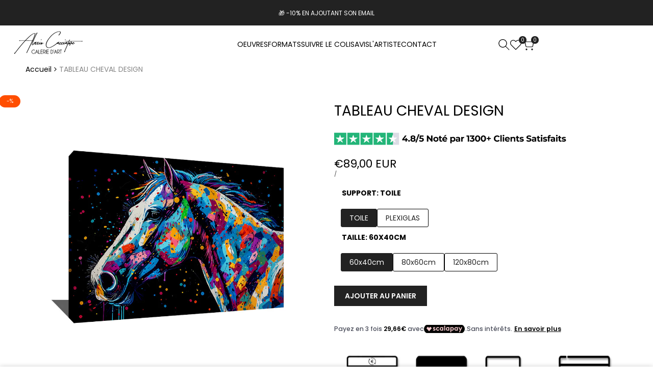

--- FILE ---
content_type: text/html; charset=utf-8
request_url: https://alessiocacciatore.com/products/tableau-cheval-design
body_size: 54248
content:
<!doctype html><html class="no-js hdt-pr-img__effect-opacity hdt-badge__shape-circle dir--ltr " lang="fr" dir="ltr">
  <head><meta charset="utf-8">
    <meta http-equiv="X-UA-Compatible" content="IE=edge">
    <meta name="viewport" content="width=device-width,initial-scale=1">
    <meta name="theme-color" content="">
    <link rel="canonical" href="https://alessiocacciatore.com/products/tableau-cheval-design"><link rel="icon" type="image/png" href="//alessiocacciatore.com/cdn/shop/files/Untitled-1_8c54dc1e-5bdb-4a5c-a2ee-6a5bdca3c8f0.png?crop=center&height=32&v=1759317269&width=32">
      <link rel="apple-touch-icon" href="//alessiocacciatore.com/cdn/shop/files/Untitled-1_8c54dc1e-5bdb-4a5c-a2ee-6a5bdca3c8f0.png?crop=center&height=48&v=1759317269&width=48"><link rel="preconnect" href="https://fonts.shopifycdn.com" crossorigin>
<title>
      Tableau Cheval Design | Alessio Cacciatore
</title><meta name="description" content="Découvrez notre Tableau Cheval Design signée en seulement 50 exemplaires. Livraison gratuite dans le monde entier sous 4 jours avec certificat.">
<!-- /snippets/social-meta-tags.liquid -->
<meta property="og:site_name" content="Alessio Cacciatore">
<meta property="og:url" content="https://alessiocacciatore.com/products/tableau-cheval-design">
<meta property="og:title" content="Tableau Cheval Design | Alessio Cacciatore">
<meta property="og:type" content="product">
<meta property="og:description" content="Découvrez notre Tableau Cheval Design signée en seulement 50 exemplaires. Livraison gratuite dans le monde entier sous 4 jours avec certificat."><meta property="og:image" content="http://alessiocacciatore.com/cdn/shop/files/25_cfd9a474-5d59-4a74-bef4-0766b0ee6a29.jpg?v=1727702118">
  <meta property="og:image:secure_url" content="https://alessiocacciatore.com/cdn/shop/files/25_cfd9a474-5d59-4a74-bef4-0766b0ee6a29.jpg?v=1727702118">
  <meta property="og:image:width" content="1000">
  <meta property="og:image:height" content="1000"><meta property="og:price:amount" content="89,00">
  <meta property="og:price:currency" content="EUR"><meta name="x:card" content="summary_large_image">
<meta name="x:title" content="Tableau Cheval Design | Alessio Cacciatore">
<meta name="x:description" content="Découvrez notre Tableau Cheval Design signée en seulement 50 exemplaires. Livraison gratuite dans le monde entier sous 4 jours avec certificat.">
<style data-shopify>:root {
    --aspect-ratiocus1: 0.716;
    --scrollbar-w: 0px;
    /* Spacing */
    --spacing-0-2: 0.2rem; /* 2px */
    --spacing-0-4: 0.4rem; /* 4px */
    --spacing-0-6: 0.6rem; /* 6px */
    --spacing-0-8: 0.8rem; /* 8px */
    --spacing-1: 1rem; /* 10px */
    --spacing-1-2: 1.2rem; /* 12px */
    --spacing-1-4: 1.4rem; /* 14px */
    --spacing-1-6: 1.6rem; /* 16px */
    --spacing-1-8: 1.8rem; /* 18px */
    --spacing-2: 2rem; /* 20px */
    --spacing-2-2: 2.2rem; /* 22px */
    --spacing-2-4: 2.4rem; /* 24px */
    --spacing-2-6: 2.6rem; /* 26px */
    --spacing-2-8: 2.8rem; /* 28px */
    --spacing-3: 3rem; /* 30px */
    --spacing-3-2: 3.2rem; /* 32px */
    --spacing-3-4: 3.4rem; /* 34px */
    --spacing-3-6: 3.6rem; /* 36px */
    --spacing-3-8: 3.8rem; /* 38px */
    --spacing-4: 4rem; /* 40px */
    --spacing-4-2: 4.2rem; /* 42px */
    --spacing-4-4: 4.4rem; /* 44px */
    --spacing-4-8: 4.8rem; /* 48px */
    --spacing-5: 5rem; /* 50px */
    --spacing-5-6: 5.6rem; /* 56px */
    --spacing-6: 6rem; /* 60px */
    --spacing-6-4: 6.4rem; /* 64px */
    --spacing-7: 7rem; /* 70px */
    --spacing-7-2: 7.2rem; /* 72px */
    --spacing-8: 8rem; /* 80px */
    --spacing-9: 9rem; /* 90px */
    --spacing-10: 10rem; /* 100px */

    /* Colors */
    --color-base-background: 255 255 255;
    --color-base-text: 0 0 0;
    --color-focus: 86 207 225;
    --payment-terms-background-color: rgb(255 255 255);

    --color-foreground: 0 0 0;
    --color-foreground2: 0 0 0;    
    --color-background2: 242 242 242;
    --color-accent: 1 186 212;
    --color-secondary: 64 64 64;
    --color-tertiary: 128 128 128;

    --hdt-btn-color: 255 255 255;
    --hdt-btn-bg: 34 34 34;
    --hdt-btn-border-color: 34 34 34;
    --hdt-btn-hover-color: 255 255 255;
    --hdt-btn-hover-bg:52 52 52;
    --hdt-btn-hover-border-color:52 52 52;

    --hdt-btn-secondary-color: 217 217 217;
    --hdt-btn-secondary-bg: 64 64 64;

    --hdt-btn-tertiary-color: 230 230 230;
    --hdt-btn-tertiary-bg: 128 128 128;

    --hdt-btn-outline-color: 34 34 34;
    --hdt-btn-outline-border-color: 34 34 34;

    --hdt-link-color: 34 34 34;
    --hdt-link-hover-color: 1 186 212;

    --color-line-border: 221 221 221;
    --color-overlay: 0 0 0;
    --payment-terms-background-color: rgb(255 255 255);
    /* Product colors */
    --color-pr-price: 0 0 0;
    --color-pr-sale-price: 236 1 1;
    --color-pr-text: 34 34 34;
    --color-pr-rating: ;
    /* Input colors */
    --color-input-primary: 255 255 255;
    --color-input-secondary: 104 104 104;

    /* Product badge colors */
    --color-on-sale-badge-background: 255 78 0;
    --color-on-sale-badge-text: 255 255 255;
    --color-new-badge-background: 86 207 225;
    --color-new-badge-text: 255 255 255;
    --color-sold-out-badge-background: 153 153 153;
    --color-sold-out-badge-text: 255 255 255;
    --color-pre-order-badge-background: 7 116 215;
    --color-pre-order-badge-text: 255 255 255;
    --color-custom-badge-background: 0 165 0;
    --color-custom-badge-text: 255 255 255;

    /* Notices colors */
    --color-tooltip-background: 56 56 56;
    --color-tooltip-text: 255 255 255;
    --color-success-background: 224 244 224;
    --color-success-text: 0 165 0;
    --color-warning-background: 251 246 234;
    --color-warning-text: 224 178 82;
    --color-error-background: 253 224 228;
    --color-error-text: 235 0 27;--f_family_1: "Poppins",  sans-serif;--f_family_2: "Poppins",  sans-serif;--f_family_3: "Libre Baskerville",  serif;/* --bs-font-sans-serif: var(--f_family); */

    --font-body-family: var(--f_family_1);
    --font-body-weight: 400;
    --font-body-weight-bold: 700;

    --font-heading-family: var(--f_family_4);
    --font-sheading-family: var(--f_family_3);
    --font-heading-weight: 600;

    --font-body-line-height: 1.6;
    --font-body-spacing: 0.0em;
    --font-heading-scale: 1.0;
    --font-heading-line-height: 1.5;
    --font-heading-spacing: 0.0em;
    --button-line-height: 1.2;

    --h0-size: calc(6.4rem * var(--font-heading-scale));
    --h1-size: calc(5.35rem * var(--font-heading-scale));
    --h2-size: calc(4.2rem * var(--font-heading-scale));
    --h3-size: calc(3.4rem * var(--font-heading-scale));
    --h4-size: calc(2.8rem * var(--font-heading-scale));
    --h5-size: calc(2.4rem * var(--font-heading-scale));
    --h6-size: calc(1.6rem * var(--font-heading-scale));

    --h0-size-mb: calc(3.2rem * var(--font-heading-scale));
    --h1-size-mb: calc(2.8rem * var(--font-heading-scale));
    --h2-size-mb: calc(2.5rem * var(--font-heading-scale));
    --h3-size-mb: calc(2.4rem * var(--font-heading-scale));
    --h4-size-mb: calc(2.2rem * var(--font-heading-scale));
    --h5-size-mb: calc(1.8rem * var(--font-heading-scale));
    --h6-size-mb: calc(1.4rem * var(--font-heading-scale));

    /* Font sizes */
    --text-xs: 1.0rem;
    --text-sm: 1.2rem;
    --text-base: 1.4rem;
    --text-lg: 1.6rem;
    --text-xl: 1.8rem;
    --text-2xl: 2.0rem;
    --text-4xl: 2.2rem;
    --text-6xl: 2.4rem;
    --text-8xl: 2.6rem;
    --text-10xl: 2.8rem;
    --text-12xl: 3.0rem;
    /* Font Weight */
    --font-light: 300;
    --font-normal: 400;
    --font-medium: 500;
    --font-semibold: 600;
    --font-bold: 700;
    --font-extrabold: 800;
    --font-black: 900;
    --spacing-x: 15px;
    --spacing-y: 15px;

    --container-max-width: 180rem;
    --container-max-width-padding-lg: 190rem;
    --container-max-width-padding-md: 186rem;
    --container-width-margin: 0rem;
    --spacing-sections-desktop: 0px;
    --spacing-sections-mobile: 0px;

    /* Border Radius */
    --radius-2xs: 0.0rem;
    --radius-xs: 0.0rem;
    --radius-sm: 0.0rem;
    --radius: 0.0rem;
    --radius-lg: 0.0rem;
    --radius-full: 9999px;
    --radius-button: 0.0rem;
    --radius-input: 0.0rem;
    --radius-product-card: 0.0rem;
    --radius-product-media: 0.0rem;
    --radius-collection-card: 0.0rem;
    --radius-blog-card: 0.0rem;

    --padding-block-input: var(--spacing-0-6);
    --padding-inline-input: var(--spacing-1);
    --height-input: var(--spacing-4-2);
    --thickness-btn: 0.1rem;

    --cursor-zoom-in-icon: url(//alessiocacciatore.com/cdn/shop/t/12/assets/cursor-zoom-in.svg?v=88807523373575012131753174980);
    --cursor-close-svg-url: url(//alessiocacciatore.com/cdn/shop/t/12/assets/cursor-close.svg?v=32251313898602219511753174980);

    /* RTL support */
      --value-logical-flip: 1;
      --value-origin-start: left;
      --value-origin-end: right;}

  /* Color schemes */
  [color-scheme="scheme-1"] {
      --color-background: 255 255 255;
      ;
      --color-background2: 242 242 242;

      --color-foreground: 0 0 0;
      --color-foreground2: 0 0 0;
      --color-accent: 1 186 212;
      --color-secondary: 64 64 64;
      --color-tertiary: 128 128 128;

      --hdt-btn-color: 255 255 255;
      --hdt-btn-bg: 34 34 34;
      --hdt-btn-border-color: 34 34 34;
      --hdt-btn-hover-color: 255 255 255;
      --hdt-btn-hover-bg:52 52 52;
      --hdt-btn-hover-border-color:52 52 52;

      --hdt-btn-secondary-color: 217 217 217;
      --hdt-btn-secondary-bg: 64 64 64;

      --hdt-btn-tertiary-color: 230 230 230;
      --hdt-btn-tertiary-bg: 128 128 128;

      --hdt-btn-outline-color: 34 34 34;
      --hdt-btn-outline-border-color: 34 34 34;

      --hdt-link-color: 34 34 34;
      --hdt-link-hover-color: 1 186 212;

      --color-line-border: 221 221 221;
      --color-overlay: 0 0 0;
      --payment-terms-background-color: rgb(255 255 255);
      /* Product colors */
      --color-pr-price: 0 0 0;
      --color-pr-sale-price: 236 1 1;
      --color-pr-text: 34 34 34;
      --color-pr-rating: ;
      /* Input colors */
      --color-input-primary: 255 255 255;
      --color-input-secondary: 104 104 104;
    }
  [color-scheme="scheme-77e4ef58-56a9-4631-876a-12098ba7d57d"] {
      --color-background: 34 34 34;
      ;
      --color-background2: 255 255 255;

      --color-foreground: 255 255 255;
      --color-foreground2: 135 135 135;
      --color-accent: 1 186 212;
      --color-secondary: 191 191 191;
      --color-tertiary: 128 128 128;

      --hdt-btn-color: 34 34 34;
      --hdt-btn-bg: 255 255 255;
      --hdt-btn-border-color: 255 255 255;
      --hdt-btn-hover-color: 34 34 34;
      --hdt-btn-hover-bg:255 255 255;
      --hdt-btn-hover-border-color:255 255 255;

      --hdt-btn-secondary-color: 76 76 76;
      --hdt-btn-secondary-bg: 191 191 191;

      --hdt-btn-tertiary-color: 51 51 51;
      --hdt-btn-tertiary-bg: 128 128 128;

      --hdt-btn-outline-color: 255 255 255;
      --hdt-btn-outline-border-color: 255 255 255;

      --hdt-link-color: 255 255 255;
      --hdt-link-hover-color: 1 186 212;

      --color-line-border: 68 68 68;
      --color-overlay: 0 0 0;
      --payment-terms-background-color: rgb(34 34 34);
      /* Product colors */
      --color-pr-price: 153 153 153;
      --color-pr-sale-price: 235 0 27;
      --color-pr-text: 255 255 255;
      --color-pr-rating: ;
      /* Input colors */
      --color-input-primary: 255 255 255;
      --color-input-secondary: 104 104 104;
    }
  [color-scheme="scheme-e0b73555-c767-4eda-aa6d-4e44e10aefce"] {
      --color-background: 255 255 255;
      ;
      --color-background2: 245 245 245;

      --color-foreground: 34 34 34;
      --color-foreground2: 135 135 135;
      --color-accent: 34 34 34;
      --color-secondary: 98 98 98;
      --color-tertiary: 162 162 162;

      --hdt-btn-color: 255 255 255;
      --hdt-btn-bg: 1 186 212;
      --hdt-btn-border-color: 1 186 212;
      --hdt-btn-hover-color: 255 255 255;
      --hdt-btn-hover-bg:1 217 248;
      --hdt-btn-hover-border-color:1 217 248;

      --hdt-btn-secondary-color: 224 224 224;
      --hdt-btn-secondary-bg: 98 98 98;

      --hdt-btn-tertiary-color: 236 236 236;
      --hdt-btn-tertiary-bg: 162 162 162;

      --hdt-btn-outline-color: 34 34 34;
      --hdt-btn-outline-border-color: 34 34 34;

      --hdt-link-color: 34 34 34;
      --hdt-link-hover-color: 34 34 34;

      --color-line-border: 238 238 238;
      --color-overlay: 0 0 0;
      --payment-terms-background-color: rgb(255 255 255);
      /* Product colors */
      --color-pr-price: 134 134 134;
      --color-pr-sale-price: 235 0 27;
      --color-pr-text: 0 0 0;
      --color-pr-rating: ;
      /* Input colors */
      --color-input-primary: 255 255 255;
      --color-input-secondary: 104 104 104;
    }
  [color-scheme="scheme-23cf8966-8e57-4acd-9bb3-bb85f222fbb9"] {
      --color-background: 255 255 255;
      ;
      --color-background2: 242 242 242;

      --color-foreground: 34 34 34;
      --color-foreground2: 135 135 135;
      --color-accent: 1 186 212;
      --color-secondary: 98 98 98;
      --color-tertiary: 162 162 162;

      --hdt-btn-color: 34 34 34;
      --hdt-btn-bg: 255 255 255;
      --hdt-btn-border-color: 153 153 153;
      --hdt-btn-hover-color: 34 34 34;
      --hdt-btn-hover-bg:255 255 255;
      --hdt-btn-hover-border-color:171 171 171;

      --hdt-btn-secondary-color: 224 224 224;
      --hdt-btn-secondary-bg: 98 98 98;

      --hdt-btn-tertiary-color: 236 236 236;
      --hdt-btn-tertiary-bg: 162 162 162;

      --hdt-btn-outline-color: 34 34 34;
      --hdt-btn-outline-border-color: 34 34 34;

      --hdt-link-color: 34 34 34;
      --hdt-link-hover-color: 1 186 212;

      --color-line-border: 221 221 221;
      --color-overlay: 0 0 0;
      --payment-terms-background-color: rgb(255 255 255);
      /* Product colors */
      --color-pr-price: 105 105 105;
      --color-pr-sale-price: 236 1 1;
      --color-pr-text: 34 34 34;
      --color-pr-rating: ;
      /* Input colors */
      --color-input-primary: 255 255 255;
      --color-input-secondary: 104 104 104;
    }
  [color-scheme="scheme-fe88a2ec-47a1-478d-8953-54da0178e18c"] {
      --color-background: 56 56 56;
      ;
      --color-background2: 242 242 242;

      --color-foreground: 255 255 255;
      --color-foreground2: 135 135 135;
      --color-accent: 1 186 212;
      --color-secondary: 191 191 191;
      --color-tertiary: 128 128 128;

      --hdt-btn-color: 34 34 34;
      --hdt-btn-bg: 255 255 255;
      --hdt-btn-border-color: 255 255 255;
      --hdt-btn-hover-color: 34 34 34;
      --hdt-btn-hover-bg:255 255 255;
      --hdt-btn-hover-border-color:255 255 255;

      --hdt-btn-secondary-color: 76 76 76;
      --hdt-btn-secondary-bg: 191 191 191;

      --hdt-btn-tertiary-color: 51 51 51;
      --hdt-btn-tertiary-bg: 128 128 128;

      --hdt-btn-outline-color: 56 56 56;
      --hdt-btn-outline-border-color: 56 56 56;

      --hdt-link-color: 56 56 56;
      --hdt-link-hover-color: 1 186 212;

      --color-line-border: 230 230 230;
      --color-overlay: 0 0 0;
      --payment-terms-background-color: rgb(56 56 56);
      /* Product colors */
      --color-pr-price: 105 105 105;
      --color-pr-sale-price: 236 1 1;
      --color-pr-text: 255 255 255;
      --color-pr-rating: ;
      /* Input colors */
      --color-input-primary: 255 255 255;
      --color-input-secondary: 104 104 104;
    }
  [color-scheme="scheme-6707cc8e-6558-49d9-8759-f7d934d9fe4f"] {
      --color-background: 233 30 99;
      ;
      --color-background2: 242 242 242;

      --color-foreground: 255 255 255;
      --color-foreground2: 255 255 255;
      --color-accent: 1 186 212;
      --color-secondary: 191 191 191;
      --color-tertiary: 128 128 128;

      --hdt-btn-color: 34 34 34;
      --hdt-btn-bg: 255 255 255;
      --hdt-btn-border-color: 255 255 255;
      --hdt-btn-hover-color: 34 34 34;
      --hdt-btn-hover-bg:255 255 255;
      --hdt-btn-hover-border-color:255 255 255;

      --hdt-btn-secondary-color: 76 76 76;
      --hdt-btn-secondary-bg: 191 191 191;

      --hdt-btn-tertiary-color: 51 51 51;
      --hdt-btn-tertiary-bg: 128 128 128;

      --hdt-btn-outline-color: 255 255 255;
      --hdt-btn-outline-border-color: 255 255 255;

      --hdt-link-color: 255 255 255;
      --hdt-link-hover-color: 1 186 212;

      --color-line-border: 221 221 221;
      --color-overlay: 0 0 0;
      --payment-terms-background-color: rgb(233 30 99);
      /* Product colors */
      --color-pr-price: 105 105 105;
      --color-pr-sale-price: 236 1 1;
      --color-pr-text: 34 34 34;
      --color-pr-rating: ;
      /* Input colors */
      --color-input-primary: 255 255 255;
      --color-input-secondary: 104 104 104;
    }
  [color-scheme="scheme-c9476b69-abc7-454f-a946-2d5a9f5f3a37"] {
      --color-background: 246 246 248;
      ;
      --color-background2: 242 242 242;

      --color-foreground: 34 34 34;
      --color-foreground2: 135 135 135;
      --color-accent: 1 186 212;
      --color-secondary: 98 98 98;
      --color-tertiary: 162 162 162;

      --hdt-btn-color: 255 255 255;
      --hdt-btn-bg: 34 34 34;
      --hdt-btn-border-color: 34 34 34;
      --hdt-btn-hover-color: 255 255 255;
      --hdt-btn-hover-bg:52 52 52;
      --hdt-btn-hover-border-color:52 52 52;

      --hdt-btn-secondary-color: 224 224 224;
      --hdt-btn-secondary-bg: 98 98 98;

      --hdt-btn-tertiary-color: 236 236 236;
      --hdt-btn-tertiary-bg: 162 162 162;

      --hdt-btn-outline-color: 34 34 34;
      --hdt-btn-outline-border-color: 34 34 34;

      --hdt-link-color: 34 34 34;
      --hdt-link-hover-color: 1 186 212;

      --color-line-border: 230 230 230;
      --color-overlay: 0 0 0;
      --payment-terms-background-color: rgb(246 246 248);
      /* Product colors */
      --color-pr-price: 105 105 105;
      --color-pr-sale-price: 236 1 1;
      --color-pr-text: 34 34 34;
      --color-pr-rating: ;
      /* Input colors */
      --color-input-primary: 255 255 255;
      --color-input-secondary: 104 104 104;
    }
  [color-scheme="scheme-cdfc79ce-2e31-4318-8615-71a5d3be24f9"] {
      --color-background: 255 255 255;
      ;
      --color-background2: 242 242 242;

      --color-foreground: 34 34 34;
      --color-foreground2: 135 135 135;
      --color-accent: 1 186 212;
      --color-secondary: 98 98 98;
      --color-tertiary: 162 162 162;

      --hdt-btn-color: 34 34 34;
      --hdt-btn-bg: 255 255 255;
      --hdt-btn-border-color: 34 34 34;
      --hdt-btn-hover-color: 34 34 34;
      --hdt-btn-hover-bg:255 255 255;
      --hdt-btn-hover-border-color:52 52 52;

      --hdt-btn-secondary-color: 224 224 224;
      --hdt-btn-secondary-bg: 98 98 98;

      --hdt-btn-tertiary-color: 236 236 236;
      --hdt-btn-tertiary-bg: 162 162 162;

      --hdt-btn-outline-color: 34 34 34;
      --hdt-btn-outline-border-color: 34 34 34;

      --hdt-link-color: 34 34 34;
      --hdt-link-hover-color: 1 186 212;

      --color-line-border: 221 221 221;
      --color-overlay: 0 0 0;
      --payment-terms-background-color: rgb(255 255 255);
      /* Product colors */
      --color-pr-price: 105 105 105;
      --color-pr-sale-price: 236 1 1;
      --color-pr-text: 34 34 34;
      --color-pr-rating: ;
      /* Input colors */
      --color-input-primary: 255 255 255;
      --color-input-secondary: 104 104 104;
    }
  

  @media screen and (min-width: 768px) {
    :root {
    /* Font sizes */
    --text-xs: 1.2rem;
    --text-sm: 1.3rem;
    --text-base: 1.4rem;
    --text-lg: 1.6rem;
    --text-xl: 1.8rem;
    --text-2xl: 2.0rem;
    --text-4xl: 2.2rem;
    --text-6xl: 2.4rem;
    --text-8xl: 2.6rem;
    --text-10xl: 2.8rem;
    --text-12xl: 3.0rem;
    --spacing-x: 19.98px;
    --spacing-y: 19.98px;
    }
  }
  @media screen and (min-width: 1150px) {
    :root {
    --spacing-x: 30px;
    --spacing-y: 30px;
    }
  }
  .hdt-btn--size-custom.hdt-btn--size-custom-1 {
    --hdt-btn-padding-x: 32px; --button-line-height: 40px; --hdt-btn-font-size: 14px;--minw-button: 100px; --minwdt-button: 150px;
  }
  body {
    ;}
</style>

<link href="//alessiocacciatore.com/cdn/shop/t/12/assets/base.css?v=23304139990993945961753174979" rel="stylesheet" type="text/css" media="all" />
<link href="//alessiocacciatore.com/cdn/shop/t/12/assets/theme.css?v=36252721708435483471753174981" rel="stylesheet" type="text/css" media="all" />
<link href="//alessiocacciatore.com/cdn/shop/t/12/assets/product-card.css?v=25577451321617402581753174981" rel="stylesheet" type="text/css" media="all" />
<link href="//alessiocacciatore.com/cdn/shop/t/12/assets/collection-products.css?v=45413613649382009461753174979" rel="stylesheet" type="text/css" media="all" />


<script async crossorigin fetchpriority="high" src="/cdn/shopifycloud/importmap-polyfill/es-modules-shim.2.4.0.js"></script>
<script>
  window.themeHDN = {
    settings: {
      shopCurency: "EUR",
      currencyFormat: "€{{amount_with_comma_separator}} EUR",
      moneyFormat: "€{{amount_with_comma_separator}}",
      moneyWithCurrencyFormat: "€{{amount_with_comma_separator}} EUR",
      pageType: `product`,
      actionAfterATC: `open_cart_drawer`,
      currencyCodeEnabled: true,
      autoCurrencies: true,
      currencyRound: true,
      revealInView: true
      , shopTimezone: "+0100"}
  };
  document.documentElement.className = document.documentElement.className.replace('no-js', 'js');</script><script type="importmap">
  {
    "imports": {
      "@theme/libs": "//alessiocacciatore.com/cdn/shop/t/12/assets/libs.min.js?v=112679632034593218811753174981",
      "@theme/events": "//alessiocacciatore.com/cdn/shop/t/12/assets/events.js?v=126252641563621240161753174980",
      "@theme/utilities": "//alessiocacciatore.com/cdn/shop/t/12/assets/utilities.js?v=174937371623160956481753174981",
      "@theme/global": "//alessiocacciatore.com/cdn/shop/t/12/assets/global.min.js?v=61836012901107234051753174980",
      "@theme/psw": "//alessiocacciatore.com/cdn/shop/t/12/assets/es-psw.min.js?v=56831319481966336101753174980",
      "@theme/dayjs": "//alessiocacciatore.com/cdn/shop/t/12/assets/day.min.js?v=105690777647603308301753174980"
    }
  }
</script>
<link rel="modulepreload" href="//alessiocacciatore.com/cdn/shop/t/12/assets/libs.min.js?v=112679632034593218811753174981">
<link rel="modulepreload" href="//alessiocacciatore.com/cdn/shop/t/12/assets/global.min.js?v=61836012901107234051753174980">
<script type="module" src="//alessiocacciatore.com/cdn/shop/t/12/assets/libs.min.js?v=112679632034593218811753174981" fetchpriority="high"></script>
<link rel="modulepreload" href="//alessiocacciatore.com/cdn/shop/t/12/assets/events.js?v=126252641563621240161753174980">
<link rel="modulepreload" href="//alessiocacciatore.com/cdn/shop/t/12/assets/utilities.js?v=174937371623160956481753174981">
<link rel="modulepreload" href="//alessiocacciatore.com/cdn/shop/t/12/assets/es-psw.min.js?v=56831319481966336101753174980"><script>window.performance && window.performance.mark && window.performance.mark('shopify.content_for_header.start');</script><meta name="facebook-domain-verification" content="1b2e8proy35hirjxdgc62aglf35uo4">
<meta name="google-site-verification" content="kiDlp6ESMxm6tA86tXSVnWQqNPqC3-IO1DzpgOXra9k">
<meta id="shopify-digital-wallet" name="shopify-digital-wallet" content="/10510696484/digital_wallets/dialog">
<meta name="shopify-checkout-api-token" content="a0118f19222aa72075ecbebab9783f35">
<meta id="in-context-paypal-metadata" data-shop-id="10510696484" data-venmo-supported="false" data-environment="production" data-locale="fr_FR" data-paypal-v4="true" data-currency="EUR">
<link rel="alternate" hreflang="x-default" href="https://alessiocacciatore.com/products/tableau-cheval-design">
<link rel="alternate" hreflang="fr" href="https://alessiocacciatore.com/products/tableau-cheval-design">
<link rel="alternate" hreflang="en" href="https://alessiocacciatore.com/en/products/tableau-cheval-design">
<link rel="alternate" type="application/json+oembed" href="https://alessiocacciatore.com/products/tableau-cheval-design.oembed">
<script async="async" src="/checkouts/internal/preloads.js?locale=fr-FR"></script>
<link rel="preconnect" href="https://shop.app" crossorigin="anonymous">
<script async="async" src="https://shop.app/checkouts/internal/preloads.js?locale=fr-FR&shop_id=10510696484" crossorigin="anonymous"></script>
<script id="apple-pay-shop-capabilities" type="application/json">{"shopId":10510696484,"countryCode":"FR","currencyCode":"EUR","merchantCapabilities":["supports3DS"],"merchantId":"gid:\/\/shopify\/Shop\/10510696484","merchantName":"Alessio Cacciatore","requiredBillingContactFields":["postalAddress","email"],"requiredShippingContactFields":["postalAddress","email"],"shippingType":"shipping","supportedNetworks":["visa","masterCard","amex","maestro"],"total":{"type":"pending","label":"Alessio Cacciatore","amount":"1.00"},"shopifyPaymentsEnabled":true,"supportsSubscriptions":true}</script>
<script id="shopify-features" type="application/json">{"accessToken":"a0118f19222aa72075ecbebab9783f35","betas":["rich-media-storefront-analytics"],"domain":"alessiocacciatore.com","predictiveSearch":true,"shopId":10510696484,"locale":"fr"}</script>
<script>var Shopify = Shopify || {};
Shopify.shop = "alessiocacciatore.myshopify.com";
Shopify.locale = "fr";
Shopify.currency = {"active":"EUR","rate":"1.0"};
Shopify.country = "FR";
Shopify.theme = {"name":"kalles-v5-1-0-official","id":184764858711,"schema_name":"Kalles","schema_version":"5.1.0","theme_store_id":null,"role":"main"};
Shopify.theme.handle = "null";
Shopify.theme.style = {"id":null,"handle":null};
Shopify.cdnHost = "alessiocacciatore.com/cdn";
Shopify.routes = Shopify.routes || {};
Shopify.routes.root = "/";</script>
<script type="module">!function(o){(o.Shopify=o.Shopify||{}).modules=!0}(window);</script>
<script>!function(o){function n(){var o=[];function n(){o.push(Array.prototype.slice.apply(arguments))}return n.q=o,n}var t=o.Shopify=o.Shopify||{};t.loadFeatures=n(),t.autoloadFeatures=n()}(window);</script>
<script>
  window.ShopifyPay = window.ShopifyPay || {};
  window.ShopifyPay.apiHost = "shop.app\/pay";
  window.ShopifyPay.redirectState = null;
</script>
<script id="shop-js-analytics" type="application/json">{"pageType":"product"}</script>
<script defer="defer" async type="module" src="//alessiocacciatore.com/cdn/shopifycloud/shop-js/modules/v2/client.init-shop-cart-sync_XvpUV7qp.fr.esm.js"></script>
<script defer="defer" async type="module" src="//alessiocacciatore.com/cdn/shopifycloud/shop-js/modules/v2/chunk.common_C2xzKNNs.esm.js"></script>
<script type="module">
  await import("//alessiocacciatore.com/cdn/shopifycloud/shop-js/modules/v2/client.init-shop-cart-sync_XvpUV7qp.fr.esm.js");
await import("//alessiocacciatore.com/cdn/shopifycloud/shop-js/modules/v2/chunk.common_C2xzKNNs.esm.js");

  window.Shopify.SignInWithShop?.initShopCartSync?.({"fedCMEnabled":true,"windoidEnabled":true});

</script>
<script>
  window.Shopify = window.Shopify || {};
  if (!window.Shopify.featureAssets) window.Shopify.featureAssets = {};
  window.Shopify.featureAssets['shop-js'] = {"shop-cart-sync":["modules/v2/client.shop-cart-sync_C66VAAYi.fr.esm.js","modules/v2/chunk.common_C2xzKNNs.esm.js"],"init-fed-cm":["modules/v2/client.init-fed-cm_By4eIqYa.fr.esm.js","modules/v2/chunk.common_C2xzKNNs.esm.js"],"shop-button":["modules/v2/client.shop-button_Bz0N9rYp.fr.esm.js","modules/v2/chunk.common_C2xzKNNs.esm.js"],"shop-cash-offers":["modules/v2/client.shop-cash-offers_B90ok608.fr.esm.js","modules/v2/chunk.common_C2xzKNNs.esm.js","modules/v2/chunk.modal_7MqWQJ87.esm.js"],"init-windoid":["modules/v2/client.init-windoid_CdJe_Ee3.fr.esm.js","modules/v2/chunk.common_C2xzKNNs.esm.js"],"shop-toast-manager":["modules/v2/client.shop-toast-manager_kCJHoUCw.fr.esm.js","modules/v2/chunk.common_C2xzKNNs.esm.js"],"init-shop-email-lookup-coordinator":["modules/v2/client.init-shop-email-lookup-coordinator_BPuRLqHy.fr.esm.js","modules/v2/chunk.common_C2xzKNNs.esm.js"],"init-shop-cart-sync":["modules/v2/client.init-shop-cart-sync_XvpUV7qp.fr.esm.js","modules/v2/chunk.common_C2xzKNNs.esm.js"],"avatar":["modules/v2/client.avatar_BTnouDA3.fr.esm.js"],"pay-button":["modules/v2/client.pay-button_CmFhG2BZ.fr.esm.js","modules/v2/chunk.common_C2xzKNNs.esm.js"],"init-customer-accounts":["modules/v2/client.init-customer-accounts_C5-IhKGM.fr.esm.js","modules/v2/client.shop-login-button_DrlPOW6Z.fr.esm.js","modules/v2/chunk.common_C2xzKNNs.esm.js","modules/v2/chunk.modal_7MqWQJ87.esm.js"],"init-shop-for-new-customer-accounts":["modules/v2/client.init-shop-for-new-customer-accounts_Cv1WqR1n.fr.esm.js","modules/v2/client.shop-login-button_DrlPOW6Z.fr.esm.js","modules/v2/chunk.common_C2xzKNNs.esm.js","modules/v2/chunk.modal_7MqWQJ87.esm.js"],"shop-login-button":["modules/v2/client.shop-login-button_DrlPOW6Z.fr.esm.js","modules/v2/chunk.common_C2xzKNNs.esm.js","modules/v2/chunk.modal_7MqWQJ87.esm.js"],"init-customer-accounts-sign-up":["modules/v2/client.init-customer-accounts-sign-up_Dqgdz3C3.fr.esm.js","modules/v2/client.shop-login-button_DrlPOW6Z.fr.esm.js","modules/v2/chunk.common_C2xzKNNs.esm.js","modules/v2/chunk.modal_7MqWQJ87.esm.js"],"shop-follow-button":["modules/v2/client.shop-follow-button_D7RRykwK.fr.esm.js","modules/v2/chunk.common_C2xzKNNs.esm.js","modules/v2/chunk.modal_7MqWQJ87.esm.js"],"checkout-modal":["modules/v2/client.checkout-modal_NILs_SXn.fr.esm.js","modules/v2/chunk.common_C2xzKNNs.esm.js","modules/v2/chunk.modal_7MqWQJ87.esm.js"],"lead-capture":["modules/v2/client.lead-capture_CSmE_fhP.fr.esm.js","modules/v2/chunk.common_C2xzKNNs.esm.js","modules/v2/chunk.modal_7MqWQJ87.esm.js"],"shop-login":["modules/v2/client.shop-login_CKcjyRl_.fr.esm.js","modules/v2/chunk.common_C2xzKNNs.esm.js","modules/v2/chunk.modal_7MqWQJ87.esm.js"],"payment-terms":["modules/v2/client.payment-terms_eoGasybT.fr.esm.js","modules/v2/chunk.common_C2xzKNNs.esm.js","modules/v2/chunk.modal_7MqWQJ87.esm.js"]};
</script>
<script>(function() {
  var isLoaded = false;
  function asyncLoad() {
    if (isLoaded) return;
    isLoaded = true;
    var urls = ["https:\/\/loox.io\/widget\/VyZ_TVGvu_\/loox.1587422737139.js?shop=alessiocacciatore.myshopify.com","https:\/\/gtranslate.io\/shopify\/gtranslate.js?shop=alessiocacciatore.myshopify.com","https:\/\/gdprcdn.b-cdn.net\/js\/gdpr_cookie_consent.min.js?shop=alessiocacciatore.myshopify.com"];
    for (var i = 0; i < urls.length; i++) {
      var s = document.createElement('script');
      s.type = 'text/javascript';
      s.async = true;
      s.src = urls[i];
      var x = document.getElementsByTagName('script')[0];
      x.parentNode.insertBefore(s, x);
    }
  };
  if(window.attachEvent) {
    window.attachEvent('onload', asyncLoad);
  } else {
    window.addEventListener('load', asyncLoad, false);
  }
})();</script>
<script id="__st">var __st={"a":10510696484,"offset":3600,"reqid":"985632d4-5aff-428d-b3e6-79744d9887ce-1768811586","pageurl":"alessiocacciatore.com\/products\/tableau-cheval-design","u":"d7dffb95ee69","p":"product","rtyp":"product","rid":8366944911703};</script>
<script>window.ShopifyPaypalV4VisibilityTracking = true;</script>
<script id="captcha-bootstrap">!function(){'use strict';const t='contact',e='account',n='new_comment',o=[[t,t],['blogs',n],['comments',n],[t,'customer']],c=[[e,'customer_login'],[e,'guest_login'],[e,'recover_customer_password'],[e,'create_customer']],r=t=>t.map((([t,e])=>`form[action*='/${t}']:not([data-nocaptcha='true']) input[name='form_type'][value='${e}']`)).join(','),a=t=>()=>t?[...document.querySelectorAll(t)].map((t=>t.form)):[];function s(){const t=[...o],e=r(t);return a(e)}const i='password',u='form_key',d=['recaptcha-v3-token','g-recaptcha-response','h-captcha-response',i],f=()=>{try{return window.sessionStorage}catch{return}},m='__shopify_v',_=t=>t.elements[u];function p(t,e,n=!1){try{const o=window.sessionStorage,c=JSON.parse(o.getItem(e)),{data:r}=function(t){const{data:e,action:n}=t;return t[m]||n?{data:e,action:n}:{data:t,action:n}}(c);for(const[e,n]of Object.entries(r))t.elements[e]&&(t.elements[e].value=n);n&&o.removeItem(e)}catch(o){console.error('form repopulation failed',{error:o})}}const l='form_type',E='cptcha';function T(t){t.dataset[E]=!0}const w=window,h=w.document,L='Shopify',v='ce_forms',y='captcha';let A=!1;((t,e)=>{const n=(g='f06e6c50-85a8-45c8-87d0-21a2b65856fe',I='https://cdn.shopify.com/shopifycloud/storefront-forms-hcaptcha/ce_storefront_forms_captcha_hcaptcha.v1.5.2.iife.js',D={infoText:'Protégé par hCaptcha',privacyText:'Confidentialité',termsText:'Conditions'},(t,e,n)=>{const o=w[L][v],c=o.bindForm;if(c)return c(t,g,e,D).then(n);var r;o.q.push([[t,g,e,D],n]),r=I,A||(h.body.append(Object.assign(h.createElement('script'),{id:'captcha-provider',async:!0,src:r})),A=!0)});var g,I,D;w[L]=w[L]||{},w[L][v]=w[L][v]||{},w[L][v].q=[],w[L][y]=w[L][y]||{},w[L][y].protect=function(t,e){n(t,void 0,e),T(t)},Object.freeze(w[L][y]),function(t,e,n,w,h,L){const[v,y,A,g]=function(t,e,n){const i=e?o:[],u=t?c:[],d=[...i,...u],f=r(d),m=r(i),_=r(d.filter((([t,e])=>n.includes(e))));return[a(f),a(m),a(_),s()]}(w,h,L),I=t=>{const e=t.target;return e instanceof HTMLFormElement?e:e&&e.form},D=t=>v().includes(t);t.addEventListener('submit',(t=>{const e=I(t);if(!e)return;const n=D(e)&&!e.dataset.hcaptchaBound&&!e.dataset.recaptchaBound,o=_(e),c=g().includes(e)&&(!o||!o.value);(n||c)&&t.preventDefault(),c&&!n&&(function(t){try{if(!f())return;!function(t){const e=f();if(!e)return;const n=_(t);if(!n)return;const o=n.value;o&&e.removeItem(o)}(t);const e=Array.from(Array(32),(()=>Math.random().toString(36)[2])).join('');!function(t,e){_(t)||t.append(Object.assign(document.createElement('input'),{type:'hidden',name:u})),t.elements[u].value=e}(t,e),function(t,e){const n=f();if(!n)return;const o=[...t.querySelectorAll(`input[type='${i}']`)].map((({name:t})=>t)),c=[...d,...o],r={};for(const[a,s]of new FormData(t).entries())c.includes(a)||(r[a]=s);n.setItem(e,JSON.stringify({[m]:1,action:t.action,data:r}))}(t,e)}catch(e){console.error('failed to persist form',e)}}(e),e.submit())}));const S=(t,e)=>{t&&!t.dataset[E]&&(n(t,e.some((e=>e===t))),T(t))};for(const o of['focusin','change'])t.addEventListener(o,(t=>{const e=I(t);D(e)&&S(e,y())}));const B=e.get('form_key'),M=e.get(l),P=B&&M;t.addEventListener('DOMContentLoaded',(()=>{const t=y();if(P)for(const e of t)e.elements[l].value===M&&p(e,B);[...new Set([...A(),...v().filter((t=>'true'===t.dataset.shopifyCaptcha))])].forEach((e=>S(e,t)))}))}(h,new URLSearchParams(w.location.search),n,t,e,['guest_login'])})(!0,!0)}();</script>
<script integrity="sha256-4kQ18oKyAcykRKYeNunJcIwy7WH5gtpwJnB7kiuLZ1E=" data-source-attribution="shopify.loadfeatures" defer="defer" src="//alessiocacciatore.com/cdn/shopifycloud/storefront/assets/storefront/load_feature-a0a9edcb.js" crossorigin="anonymous"></script>
<script crossorigin="anonymous" defer="defer" src="//alessiocacciatore.com/cdn/shopifycloud/storefront/assets/shopify_pay/storefront-65b4c6d7.js?v=20250812"></script>
<script data-source-attribution="shopify.dynamic_checkout.dynamic.init">var Shopify=Shopify||{};Shopify.PaymentButton=Shopify.PaymentButton||{isStorefrontPortableWallets:!0,init:function(){window.Shopify.PaymentButton.init=function(){};var t=document.createElement("script");t.src="https://alessiocacciatore.com/cdn/shopifycloud/portable-wallets/latest/portable-wallets.fr.js",t.type="module",document.head.appendChild(t)}};
</script>
<script data-source-attribution="shopify.dynamic_checkout.buyer_consent">
  function portableWalletsHideBuyerConsent(e){var t=document.getElementById("shopify-buyer-consent"),n=document.getElementById("shopify-subscription-policy-button");t&&n&&(t.classList.add("hidden"),t.setAttribute("aria-hidden","true"),n.removeEventListener("click",e))}function portableWalletsShowBuyerConsent(e){var t=document.getElementById("shopify-buyer-consent"),n=document.getElementById("shopify-subscription-policy-button");t&&n&&(t.classList.remove("hidden"),t.removeAttribute("aria-hidden"),n.addEventListener("click",e))}window.Shopify?.PaymentButton&&(window.Shopify.PaymentButton.hideBuyerConsent=portableWalletsHideBuyerConsent,window.Shopify.PaymentButton.showBuyerConsent=portableWalletsShowBuyerConsent);
</script>
<script data-source-attribution="shopify.dynamic_checkout.cart.bootstrap">document.addEventListener("DOMContentLoaded",(function(){function t(){return document.querySelector("shopify-accelerated-checkout-cart, shopify-accelerated-checkout")}if(t())Shopify.PaymentButton.init();else{new MutationObserver((function(e,n){t()&&(Shopify.PaymentButton.init(),n.disconnect())})).observe(document.body,{childList:!0,subtree:!0})}}));
</script>
<link id="shopify-accelerated-checkout-styles" rel="stylesheet" media="screen" href="https://alessiocacciatore.com/cdn/shopifycloud/portable-wallets/latest/accelerated-checkout-backwards-compat.css" crossorigin="anonymous">
<style id="shopify-accelerated-checkout-cart">
        #shopify-buyer-consent {
  margin-top: 1em;
  display: inline-block;
  width: 100%;
}

#shopify-buyer-consent.hidden {
  display: none;
}

#shopify-subscription-policy-button {
  background: none;
  border: none;
  padding: 0;
  text-decoration: underline;
  font-size: inherit;
  cursor: pointer;
}

#shopify-subscription-policy-button::before {
  box-shadow: none;
}

      </style>

<script>window.performance && window.performance.mark && window.performance.mark('shopify.content_for_header.end');</script>
<script type="text/javascript">
  window.Pop = window.Pop || {};
  window.Pop.common = window.Pop.common || {};
  window.Pop.common.shop = {
    permanent_domain: 'alessiocacciatore.myshopify.com',
    currency: "EUR",
    money_format: "€{{amount_with_comma_separator}}",
    id: 10510696484
  };
  

  window.Pop.common.template = 'product';
  window.Pop.common.cart = {};
  window.Pop.common.vapid_public_key = "BJuXCmrtTK335SuczdNVYrGVtP_WXn4jImChm49st7K7z7e8gxSZUKk4DhUpk8j2Xpiw5G4-ylNbMKLlKkUEU98=";
  window.Pop.global_config = {"asset_urls":{"loy":{},"rev":{},"pu":{"init_js":null},"widgets":{"init_js":"https:\/\/cdn.shopify.com\/s\/files\/1\/0194\/1736\/6592\/t\/1\/assets\/ba_widget_init.js?v=1743185715","modal_js":"https:\/\/cdn.shopify.com\/s\/files\/1\/0194\/1736\/6592\/t\/1\/assets\/ba_widget_modal.js?v=1728041538","modal_css":"https:\/\/cdn.shopify.com\/s\/files\/1\/0194\/1736\/6592\/t\/1\/assets\/ba_widget_modal.css?v=1654723622"},"forms":{},"global":{"helper_js":"https:\/\/cdn.shopify.com\/s\/files\/1\/0194\/1736\/6592\/t\/1\/assets\/ba_pop_tracking.js?v=1704919189"}},"proxy_paths":{"pop":"\/apps\/ba-pop","app_metrics":"\/apps\/ba-pop\/app_metrics","push_subscription":"\/apps\/ba-pop\/push"},"aat":["pop"],"pv":false,"sts":false,"bam":true,"batc":true,"base_money_format":"€{{amount_with_comma_separator}}","online_store_version":2,"loy_js_api_enabled":false,"shop":{"id":10510696484,"name":"Alessio Cacciatore","domain":"alessiocacciatore.com"}};
  window.Pop.widgets_config = {"id":74353,"active":false,"frequency_limit_amount":1,"frequency_limit_time_unit":"days","background_image":{"position":"right","widget_background_preview_url":"https:\/\/activestorage-public.s3.us-west-2.amazonaws.com\/bxf8k7aj3ngwudoutzhyacodmwr8"},"initial_state":{"body":"Livraison offerte, invitation aux vernissages, tarifs préférentiels","title":"10% sur votre premier achat","cta_text":"Je profite de -10%","show_email":"true","action_text":"Chargement...","footer_text":"","dismiss_text":"Non merci","email_placeholder":"Votre adresse email","phone_placeholder":"Phone Number"},"success_state":{"body":"Vous recevrez tous nos conseils ainsi que des offres exclusives. Voici votre code à utiliser pour votre premier achat","title":"Bienvenue dans notre club privé ","cta_text":"Je découvre la galerie","cta_action":"dismiss","redirect_url":"","open_url_new_tab":"false"},"closed_state":{"action":"close_widget","font_size":"20","action_text":"GET 10% OFF","display_offset":"300","display_position":"left"},"error_state":{"submit_error":"Erreur, essayez une nouvelle fois.","invalid_email":"Merci d'entrer une adresse email","error_subscribing":"Erreur, essayez une nouvelle fois.","already_registered":"Vous êtes déjà enregistré","invalid_phone_number":"Please enter valid phone number!"},"trigger":{"action":"on_timer","delay_in_seconds":"10"},"colors":{"link_color":"#4FC3F7","sticky_bar_bg":"#C62828","cta_font_color":"#000000","body_font_color":"#ffffff","sticky_bar_text":"#fff","background_color":"#000000","error_text_color":"#ff2626","title_font_color":"#ffffff","footer_font_color":"#ffffff","dismiss_font_color":"#ffffff","cta_background_color":"#ffffff","sticky_coupon_bar_bg":"#286ef8","error_text_background":"#333333","sticky_coupon_bar_text":"#fff"},"sticky_coupon_bar":{"enabled":"false","message":"Don't forget to use your code"},"display_style":{"font":"Times New Roman","size":"regular","align":"center"},"dismissable":true,"has_background":true,"opt_in_channels":["email"],"rules":[],"widget_css":".powered_by_rivo{\n  display: block;\n}\n.ba_widget_main_design {\n  background: #000000;\n}\n.ba_widget_content{text-align: center}\n.ba_widget_parent{\n  font-family: Times New Roman;\n}\n.ba_widget_parent.background{\n}\n.ba_widget_left_content{\n}\n.ba_widget_right_content{\n  background-image: url(\"https:\/\/d15d3imw3mjndz.cloudfront.net\/bxf8k7aj3ngwudoutzhyacodmwr8\");\n}\n#ba_widget_cta_button:disabled{\n  background: #ffffffcc;\n}\n#ba_widget_cta_button{\n  background: #ffffff;\n  color: #000000;\n}\n#ba_widget_cta_button:after {\n  background: #ffffffe0;\n}\n.ba_initial_state_title, .ba_success_state_title{\n  color: #ffffff;\n}\n.ba_initial_state_body, .ba_success_state_body{\n  color: #ffffff;\n}\n.ba_initial_state_dismiss_text{\n  color: #ffffff;\n}\n.ba_initial_state_footer_text, .ba_initial_state_sms_agreement{\n  color: #ffffff;\n}\n.ba_widget_error{\n  color: #ff2626;\n  background: #333333;\n}\n.ba_link_color{\n  color: #4FC3F7;\n}\n","custom_css":null,"logo":null};
</script>


<script type="text/javascript">
  

  (function() {
    //Global snippet for Email Popups
    //this is updated automatically - do not edit manually.
    document.addEventListener('DOMContentLoaded', function() {
      function loadScript(src, defer, done) {
        var js = document.createElement('script');
        js.src = src;
        js.defer = defer;
        js.onload = function(){done();};
        js.onerror = function(){
          done(new Error('Failed to load script ' + src));
        };
        document.head.appendChild(js);
      }

      function browserSupportsAllFeatures() {
        return window.Promise && window.fetch && window.Symbol;
      }

      if (browserSupportsAllFeatures()) {
        main();
      } else {
        loadScript('https://cdnjs.cloudflare.com/polyfill/v3/polyfill.min.js?features=Promise,fetch', true, main);
      }

      function loadAppScripts(){
        const popAppEmbedEnabled = document.getElementById("pop-app-embed-init");

        if (window.Pop.global_config.aat.includes("pop") && !popAppEmbedEnabled){
          loadScript(window.Pop.global_config.asset_urls.widgets.init_js, true, function(){});
        }
      }

      function main(err) {
        loadScript(window.Pop.global_config.asset_urls.global.helper_js, false, loadAppScripts);
      }
    });
  })();
</script>

<!-- BEGIN app block: shopify://apps/microsoft-clarity/blocks/clarity_js/31c3d126-8116-4b4a-8ba1-baeda7c4aeea -->
<script type="text/javascript">
  (function (c, l, a, r, i, t, y) {
    c[a] = c[a] || function () { (c[a].q = c[a].q || []).push(arguments); };
    t = l.createElement(r); t.async = 1; t.src = "https://www.clarity.ms/tag/" + i + "?ref=shopify";
    y = l.getElementsByTagName(r)[0]; y.parentNode.insertBefore(t, y);

    c.Shopify.loadFeatures([{ name: "consent-tracking-api", version: "0.1" }], error => {
      if (error) {
        console.error("Error loading Shopify features:", error);
        return;
      }

      c[a]('consentv2', {
        ad_Storage: c.Shopify.customerPrivacy.marketingAllowed() ? "granted" : "denied",
        analytics_Storage: c.Shopify.customerPrivacy.analyticsProcessingAllowed() ? "granted" : "denied",
      });
    });

    l.addEventListener("visitorConsentCollected", function (e) {
      c[a]('consentv2', {
        ad_Storage: e.detail.marketingAllowed ? "granted" : "denied",
        analytics_Storage: e.detail.analyticsAllowed ? "granted" : "denied",
      });
    });
  })(window, document, "clarity", "script", "u6jk0rrkjy");
</script>



<!-- END app block --><!-- BEGIN app block: shopify://apps/seowill-seoant-ai-seo/blocks/seoant-core/8e57283b-dcb0-4f7b-a947-fb5c57a0d59d -->
<!--SEOAnt Core By SEOAnt Teams, v0.1.6 START -->







    <!-- BEGIN app snippet: Product-JSON-LD --><!-- END app snippet -->


<!-- SON-LD generated By SEOAnt END -->



<!-- Start : SEOAnt BrokenLink Redirect --><script type="text/javascript">
    !function(t){var e={};function r(n){if(e[n])return e[n].exports;var o=e[n]={i:n,l:!1,exports:{}};return t[n].call(o.exports,o,o.exports,r),o.l=!0,o.exports}r.m=t,r.c=e,r.d=function(t,e,n){r.o(t,e)||Object.defineProperty(t,e,{enumerable:!0,get:n})},r.r=function(t){"undefined"!==typeof Symbol&&Symbol.toStringTag&&Object.defineProperty(t,Symbol.toStringTag,{value:"Module"}),Object.defineProperty(t,"__esModule",{value:!0})},r.t=function(t,e){if(1&e&&(t=r(t)),8&e)return t;if(4&e&&"object"===typeof t&&t&&t.__esModule)return t;var n=Object.create(null);if(r.r(n),Object.defineProperty(n,"default",{enumerable:!0,value:t}),2&e&&"string"!=typeof t)for(var o in t)r.d(n,o,function(e){return t[e]}.bind(null,o));return n},r.n=function(t){var e=t&&t.__esModule?function(){return t.default}:function(){return t};return r.d(e,"a",e),e},r.o=function(t,e){return Object.prototype.hasOwnProperty.call(t,e)},r.p="",r(r.s=11)}([function(t,e,r){"use strict";var n=r(2),o=Object.prototype.toString;function i(t){return"[object Array]"===o.call(t)}function a(t){return"undefined"===typeof t}function u(t){return null!==t&&"object"===typeof t}function s(t){return"[object Function]"===o.call(t)}function c(t,e){if(null!==t&&"undefined"!==typeof t)if("object"!==typeof t&&(t=[t]),i(t))for(var r=0,n=t.length;r<n;r++)e.call(null,t[r],r,t);else for(var o in t)Object.prototype.hasOwnProperty.call(t,o)&&e.call(null,t[o],o,t)}t.exports={isArray:i,isArrayBuffer:function(t){return"[object ArrayBuffer]"===o.call(t)},isBuffer:function(t){return null!==t&&!a(t)&&null!==t.constructor&&!a(t.constructor)&&"function"===typeof t.constructor.isBuffer&&t.constructor.isBuffer(t)},isFormData:function(t){return"undefined"!==typeof FormData&&t instanceof FormData},isArrayBufferView:function(t){return"undefined"!==typeof ArrayBuffer&&ArrayBuffer.isView?ArrayBuffer.isView(t):t&&t.buffer&&t.buffer instanceof ArrayBuffer},isString:function(t){return"string"===typeof t},isNumber:function(t){return"number"===typeof t},isObject:u,isUndefined:a,isDate:function(t){return"[object Date]"===o.call(t)},isFile:function(t){return"[object File]"===o.call(t)},isBlob:function(t){return"[object Blob]"===o.call(t)},isFunction:s,isStream:function(t){return u(t)&&s(t.pipe)},isURLSearchParams:function(t){return"undefined"!==typeof URLSearchParams&&t instanceof URLSearchParams},isStandardBrowserEnv:function(){return("undefined"===typeof navigator||"ReactNative"!==navigator.product&&"NativeScript"!==navigator.product&&"NS"!==navigator.product)&&("undefined"!==typeof window&&"undefined"!==typeof document)},forEach:c,merge:function t(){var e={};function r(r,n){"object"===typeof e[n]&&"object"===typeof r?e[n]=t(e[n],r):e[n]=r}for(var n=0,o=arguments.length;n<o;n++)c(arguments[n],r);return e},deepMerge:function t(){var e={};function r(r,n){"object"===typeof e[n]&&"object"===typeof r?e[n]=t(e[n],r):e[n]="object"===typeof r?t({},r):r}for(var n=0,o=arguments.length;n<o;n++)c(arguments[n],r);return e},extend:function(t,e,r){return c(e,(function(e,o){t[o]=r&&"function"===typeof e?n(e,r):e})),t},trim:function(t){return t.replace(/^\s*/,"").replace(/\s*$/,"")}}},function(t,e,r){t.exports=r(12)},function(t,e,r){"use strict";t.exports=function(t,e){return function(){for(var r=new Array(arguments.length),n=0;n<r.length;n++)r[n]=arguments[n];return t.apply(e,r)}}},function(t,e,r){"use strict";var n=r(0);function o(t){return encodeURIComponent(t).replace(/%40/gi,"@").replace(/%3A/gi,":").replace(/%24/g,"$").replace(/%2C/gi,",").replace(/%20/g,"+").replace(/%5B/gi,"[").replace(/%5D/gi,"]")}t.exports=function(t,e,r){if(!e)return t;var i;if(r)i=r(e);else if(n.isURLSearchParams(e))i=e.toString();else{var a=[];n.forEach(e,(function(t,e){null!==t&&"undefined"!==typeof t&&(n.isArray(t)?e+="[]":t=[t],n.forEach(t,(function(t){n.isDate(t)?t=t.toISOString():n.isObject(t)&&(t=JSON.stringify(t)),a.push(o(e)+"="+o(t))})))})),i=a.join("&")}if(i){var u=t.indexOf("#");-1!==u&&(t=t.slice(0,u)),t+=(-1===t.indexOf("?")?"?":"&")+i}return t}},function(t,e,r){"use strict";t.exports=function(t){return!(!t||!t.__CANCEL__)}},function(t,e,r){"use strict";(function(e){var n=r(0),o=r(19),i={"Content-Type":"application/x-www-form-urlencoded"};function a(t,e){!n.isUndefined(t)&&n.isUndefined(t["Content-Type"])&&(t["Content-Type"]=e)}var u={adapter:function(){var t;return("undefined"!==typeof XMLHttpRequest||"undefined"!==typeof e&&"[object process]"===Object.prototype.toString.call(e))&&(t=r(6)),t}(),transformRequest:[function(t,e){return o(e,"Accept"),o(e,"Content-Type"),n.isFormData(t)||n.isArrayBuffer(t)||n.isBuffer(t)||n.isStream(t)||n.isFile(t)||n.isBlob(t)?t:n.isArrayBufferView(t)?t.buffer:n.isURLSearchParams(t)?(a(e,"application/x-www-form-urlencoded;charset=utf-8"),t.toString()):n.isObject(t)?(a(e,"application/json;charset=utf-8"),JSON.stringify(t)):t}],transformResponse:[function(t){if("string"===typeof t)try{t=JSON.parse(t)}catch(e){}return t}],timeout:0,xsrfCookieName:"XSRF-TOKEN",xsrfHeaderName:"X-XSRF-TOKEN",maxContentLength:-1,validateStatus:function(t){return t>=200&&t<300},headers:{common:{Accept:"application/json, text/plain, */*"}}};n.forEach(["delete","get","head"],(function(t){u.headers[t]={}})),n.forEach(["post","put","patch"],(function(t){u.headers[t]=n.merge(i)})),t.exports=u}).call(this,r(18))},function(t,e,r){"use strict";var n=r(0),o=r(20),i=r(3),a=r(22),u=r(25),s=r(26),c=r(7);t.exports=function(t){return new Promise((function(e,f){var l=t.data,p=t.headers;n.isFormData(l)&&delete p["Content-Type"];var h=new XMLHttpRequest;if(t.auth){var d=t.auth.username||"",m=t.auth.password||"";p.Authorization="Basic "+btoa(d+":"+m)}var y=a(t.baseURL,t.url);if(h.open(t.method.toUpperCase(),i(y,t.params,t.paramsSerializer),!0),h.timeout=t.timeout,h.onreadystatechange=function(){if(h&&4===h.readyState&&(0!==h.status||h.responseURL&&0===h.responseURL.indexOf("file:"))){var r="getAllResponseHeaders"in h?u(h.getAllResponseHeaders()):null,n={data:t.responseType&&"text"!==t.responseType?h.response:h.responseText,status:h.status,statusText:h.statusText,headers:r,config:t,request:h};o(e,f,n),h=null}},h.onabort=function(){h&&(f(c("Request aborted",t,"ECONNABORTED",h)),h=null)},h.onerror=function(){f(c("Network Error",t,null,h)),h=null},h.ontimeout=function(){var e="timeout of "+t.timeout+"ms exceeded";t.timeoutErrorMessage&&(e=t.timeoutErrorMessage),f(c(e,t,"ECONNABORTED",h)),h=null},n.isStandardBrowserEnv()){var v=r(27),g=(t.withCredentials||s(y))&&t.xsrfCookieName?v.read(t.xsrfCookieName):void 0;g&&(p[t.xsrfHeaderName]=g)}if("setRequestHeader"in h&&n.forEach(p,(function(t,e){"undefined"===typeof l&&"content-type"===e.toLowerCase()?delete p[e]:h.setRequestHeader(e,t)})),n.isUndefined(t.withCredentials)||(h.withCredentials=!!t.withCredentials),t.responseType)try{h.responseType=t.responseType}catch(w){if("json"!==t.responseType)throw w}"function"===typeof t.onDownloadProgress&&h.addEventListener("progress",t.onDownloadProgress),"function"===typeof t.onUploadProgress&&h.upload&&h.upload.addEventListener("progress",t.onUploadProgress),t.cancelToken&&t.cancelToken.promise.then((function(t){h&&(h.abort(),f(t),h=null)})),void 0===l&&(l=null),h.send(l)}))}},function(t,e,r){"use strict";var n=r(21);t.exports=function(t,e,r,o,i){var a=new Error(t);return n(a,e,r,o,i)}},function(t,e,r){"use strict";var n=r(0);t.exports=function(t,e){e=e||{};var r={},o=["url","method","params","data"],i=["headers","auth","proxy"],a=["baseURL","url","transformRequest","transformResponse","paramsSerializer","timeout","withCredentials","adapter","responseType","xsrfCookieName","xsrfHeaderName","onUploadProgress","onDownloadProgress","maxContentLength","validateStatus","maxRedirects","httpAgent","httpsAgent","cancelToken","socketPath"];n.forEach(o,(function(t){"undefined"!==typeof e[t]&&(r[t]=e[t])})),n.forEach(i,(function(o){n.isObject(e[o])?r[o]=n.deepMerge(t[o],e[o]):"undefined"!==typeof e[o]?r[o]=e[o]:n.isObject(t[o])?r[o]=n.deepMerge(t[o]):"undefined"!==typeof t[o]&&(r[o]=t[o])})),n.forEach(a,(function(n){"undefined"!==typeof e[n]?r[n]=e[n]:"undefined"!==typeof t[n]&&(r[n]=t[n])}));var u=o.concat(i).concat(a),s=Object.keys(e).filter((function(t){return-1===u.indexOf(t)}));return n.forEach(s,(function(n){"undefined"!==typeof e[n]?r[n]=e[n]:"undefined"!==typeof t[n]&&(r[n]=t[n])})),r}},function(t,e,r){"use strict";function n(t){this.message=t}n.prototype.toString=function(){return"Cancel"+(this.message?": "+this.message:"")},n.prototype.__CANCEL__=!0,t.exports=n},function(t,e,r){t.exports=r(13)},function(t,e,r){t.exports=r(30)},function(t,e,r){var n=function(t){"use strict";var e=Object.prototype,r=e.hasOwnProperty,n="function"===typeof Symbol?Symbol:{},o=n.iterator||"@@iterator",i=n.asyncIterator||"@@asyncIterator",a=n.toStringTag||"@@toStringTag";function u(t,e,r){return Object.defineProperty(t,e,{value:r,enumerable:!0,configurable:!0,writable:!0}),t[e]}try{u({},"")}catch(S){u=function(t,e,r){return t[e]=r}}function s(t,e,r,n){var o=e&&e.prototype instanceof l?e:l,i=Object.create(o.prototype),a=new L(n||[]);return i._invoke=function(t,e,r){var n="suspendedStart";return function(o,i){if("executing"===n)throw new Error("Generator is already running");if("completed"===n){if("throw"===o)throw i;return j()}for(r.method=o,r.arg=i;;){var a=r.delegate;if(a){var u=x(a,r);if(u){if(u===f)continue;return u}}if("next"===r.method)r.sent=r._sent=r.arg;else if("throw"===r.method){if("suspendedStart"===n)throw n="completed",r.arg;r.dispatchException(r.arg)}else"return"===r.method&&r.abrupt("return",r.arg);n="executing";var s=c(t,e,r);if("normal"===s.type){if(n=r.done?"completed":"suspendedYield",s.arg===f)continue;return{value:s.arg,done:r.done}}"throw"===s.type&&(n="completed",r.method="throw",r.arg=s.arg)}}}(t,r,a),i}function c(t,e,r){try{return{type:"normal",arg:t.call(e,r)}}catch(S){return{type:"throw",arg:S}}}t.wrap=s;var f={};function l(){}function p(){}function h(){}var d={};d[o]=function(){return this};var m=Object.getPrototypeOf,y=m&&m(m(T([])));y&&y!==e&&r.call(y,o)&&(d=y);var v=h.prototype=l.prototype=Object.create(d);function g(t){["next","throw","return"].forEach((function(e){u(t,e,(function(t){return this._invoke(e,t)}))}))}function w(t,e){var n;this._invoke=function(o,i){function a(){return new e((function(n,a){!function n(o,i,a,u){var s=c(t[o],t,i);if("throw"!==s.type){var f=s.arg,l=f.value;return l&&"object"===typeof l&&r.call(l,"__await")?e.resolve(l.__await).then((function(t){n("next",t,a,u)}),(function(t){n("throw",t,a,u)})):e.resolve(l).then((function(t){f.value=t,a(f)}),(function(t){return n("throw",t,a,u)}))}u(s.arg)}(o,i,n,a)}))}return n=n?n.then(a,a):a()}}function x(t,e){var r=t.iterator[e.method];if(void 0===r){if(e.delegate=null,"throw"===e.method){if(t.iterator.return&&(e.method="return",e.arg=void 0,x(t,e),"throw"===e.method))return f;e.method="throw",e.arg=new TypeError("The iterator does not provide a 'throw' method")}return f}var n=c(r,t.iterator,e.arg);if("throw"===n.type)return e.method="throw",e.arg=n.arg,e.delegate=null,f;var o=n.arg;return o?o.done?(e[t.resultName]=o.value,e.next=t.nextLoc,"return"!==e.method&&(e.method="next",e.arg=void 0),e.delegate=null,f):o:(e.method="throw",e.arg=new TypeError("iterator result is not an object"),e.delegate=null,f)}function b(t){var e={tryLoc:t[0]};1 in t&&(e.catchLoc=t[1]),2 in t&&(e.finallyLoc=t[2],e.afterLoc=t[3]),this.tryEntries.push(e)}function E(t){var e=t.completion||{};e.type="normal",delete e.arg,t.completion=e}function L(t){this.tryEntries=[{tryLoc:"root"}],t.forEach(b,this),this.reset(!0)}function T(t){if(t){var e=t[o];if(e)return e.call(t);if("function"===typeof t.next)return t;if(!isNaN(t.length)){var n=-1,i=function e(){for(;++n<t.length;)if(r.call(t,n))return e.value=t[n],e.done=!1,e;return e.value=void 0,e.done=!0,e};return i.next=i}}return{next:j}}function j(){return{value:void 0,done:!0}}return p.prototype=v.constructor=h,h.constructor=p,p.displayName=u(h,a,"GeneratorFunction"),t.isGeneratorFunction=function(t){var e="function"===typeof t&&t.constructor;return!!e&&(e===p||"GeneratorFunction"===(e.displayName||e.name))},t.mark=function(t){return Object.setPrototypeOf?Object.setPrototypeOf(t,h):(t.__proto__=h,u(t,a,"GeneratorFunction")),t.prototype=Object.create(v),t},t.awrap=function(t){return{__await:t}},g(w.prototype),w.prototype[i]=function(){return this},t.AsyncIterator=w,t.async=function(e,r,n,o,i){void 0===i&&(i=Promise);var a=new w(s(e,r,n,o),i);return t.isGeneratorFunction(r)?a:a.next().then((function(t){return t.done?t.value:a.next()}))},g(v),u(v,a,"Generator"),v[o]=function(){return this},v.toString=function(){return"[object Generator]"},t.keys=function(t){var e=[];for(var r in t)e.push(r);return e.reverse(),function r(){for(;e.length;){var n=e.pop();if(n in t)return r.value=n,r.done=!1,r}return r.done=!0,r}},t.values=T,L.prototype={constructor:L,reset:function(t){if(this.prev=0,this.next=0,this.sent=this._sent=void 0,this.done=!1,this.delegate=null,this.method="next",this.arg=void 0,this.tryEntries.forEach(E),!t)for(var e in this)"t"===e.charAt(0)&&r.call(this,e)&&!isNaN(+e.slice(1))&&(this[e]=void 0)},stop:function(){this.done=!0;var t=this.tryEntries[0].completion;if("throw"===t.type)throw t.arg;return this.rval},dispatchException:function(t){if(this.done)throw t;var e=this;function n(r,n){return a.type="throw",a.arg=t,e.next=r,n&&(e.method="next",e.arg=void 0),!!n}for(var o=this.tryEntries.length-1;o>=0;--o){var i=this.tryEntries[o],a=i.completion;if("root"===i.tryLoc)return n("end");if(i.tryLoc<=this.prev){var u=r.call(i,"catchLoc"),s=r.call(i,"finallyLoc");if(u&&s){if(this.prev<i.catchLoc)return n(i.catchLoc,!0);if(this.prev<i.finallyLoc)return n(i.finallyLoc)}else if(u){if(this.prev<i.catchLoc)return n(i.catchLoc,!0)}else{if(!s)throw new Error("try statement without catch or finally");if(this.prev<i.finallyLoc)return n(i.finallyLoc)}}}},abrupt:function(t,e){for(var n=this.tryEntries.length-1;n>=0;--n){var o=this.tryEntries[n];if(o.tryLoc<=this.prev&&r.call(o,"finallyLoc")&&this.prev<o.finallyLoc){var i=o;break}}i&&("break"===t||"continue"===t)&&i.tryLoc<=e&&e<=i.finallyLoc&&(i=null);var a=i?i.completion:{};return a.type=t,a.arg=e,i?(this.method="next",this.next=i.finallyLoc,f):this.complete(a)},complete:function(t,e){if("throw"===t.type)throw t.arg;return"break"===t.type||"continue"===t.type?this.next=t.arg:"return"===t.type?(this.rval=this.arg=t.arg,this.method="return",this.next="end"):"normal"===t.type&&e&&(this.next=e),f},finish:function(t){for(var e=this.tryEntries.length-1;e>=0;--e){var r=this.tryEntries[e];if(r.finallyLoc===t)return this.complete(r.completion,r.afterLoc),E(r),f}},catch:function(t){for(var e=this.tryEntries.length-1;e>=0;--e){var r=this.tryEntries[e];if(r.tryLoc===t){var n=r.completion;if("throw"===n.type){var o=n.arg;E(r)}return o}}throw new Error("illegal catch attempt")},delegateYield:function(t,e,r){return this.delegate={iterator:T(t),resultName:e,nextLoc:r},"next"===this.method&&(this.arg=void 0),f}},t}(t.exports);try{regeneratorRuntime=n}catch(o){Function("r","regeneratorRuntime = r")(n)}},function(t,e,r){"use strict";var n=r(0),o=r(2),i=r(14),a=r(8);function u(t){var e=new i(t),r=o(i.prototype.request,e);return n.extend(r,i.prototype,e),n.extend(r,e),r}var s=u(r(5));s.Axios=i,s.create=function(t){return u(a(s.defaults,t))},s.Cancel=r(9),s.CancelToken=r(28),s.isCancel=r(4),s.all=function(t){return Promise.all(t)},s.spread=r(29),t.exports=s,t.exports.default=s},function(t,e,r){"use strict";var n=r(0),o=r(3),i=r(15),a=r(16),u=r(8);function s(t){this.defaults=t,this.interceptors={request:new i,response:new i}}s.prototype.request=function(t){"string"===typeof t?(t=arguments[1]||{}).url=arguments[0]:t=t||{},(t=u(this.defaults,t)).method?t.method=t.method.toLowerCase():this.defaults.method?t.method=this.defaults.method.toLowerCase():t.method="get";var e=[a,void 0],r=Promise.resolve(t);for(this.interceptors.request.forEach((function(t){e.unshift(t.fulfilled,t.rejected)})),this.interceptors.response.forEach((function(t){e.push(t.fulfilled,t.rejected)}));e.length;)r=r.then(e.shift(),e.shift());return r},s.prototype.getUri=function(t){return t=u(this.defaults,t),o(t.url,t.params,t.paramsSerializer).replace(/^\?/,"")},n.forEach(["delete","get","head","options"],(function(t){s.prototype[t]=function(e,r){return this.request(n.merge(r||{},{method:t,url:e}))}})),n.forEach(["post","put","patch"],(function(t){s.prototype[t]=function(e,r,o){return this.request(n.merge(o||{},{method:t,url:e,data:r}))}})),t.exports=s},function(t,e,r){"use strict";var n=r(0);function o(){this.handlers=[]}o.prototype.use=function(t,e){return this.handlers.push({fulfilled:t,rejected:e}),this.handlers.length-1},o.prototype.eject=function(t){this.handlers[t]&&(this.handlers[t]=null)},o.prototype.forEach=function(t){n.forEach(this.handlers,(function(e){null!==e&&t(e)}))},t.exports=o},function(t,e,r){"use strict";var n=r(0),o=r(17),i=r(4),a=r(5);function u(t){t.cancelToken&&t.cancelToken.throwIfRequested()}t.exports=function(t){return u(t),t.headers=t.headers||{},t.data=o(t.data,t.headers,t.transformRequest),t.headers=n.merge(t.headers.common||{},t.headers[t.method]||{},t.headers),n.forEach(["delete","get","head","post","put","patch","common"],(function(e){delete t.headers[e]})),(t.adapter||a.adapter)(t).then((function(e){return u(t),e.data=o(e.data,e.headers,t.transformResponse),e}),(function(e){return i(e)||(u(t),e&&e.response&&(e.response.data=o(e.response.data,e.response.headers,t.transformResponse))),Promise.reject(e)}))}},function(t,e,r){"use strict";var n=r(0);t.exports=function(t,e,r){return n.forEach(r,(function(r){t=r(t,e)})),t}},function(t,e){var r,n,o=t.exports={};function i(){throw new Error("setTimeout has not been defined")}function a(){throw new Error("clearTimeout has not been defined")}function u(t){if(r===setTimeout)return setTimeout(t,0);if((r===i||!r)&&setTimeout)return r=setTimeout,setTimeout(t,0);try{return r(t,0)}catch(e){try{return r.call(null,t,0)}catch(e){return r.call(this,t,0)}}}!function(){try{r="function"===typeof setTimeout?setTimeout:i}catch(t){r=i}try{n="function"===typeof clearTimeout?clearTimeout:a}catch(t){n=a}}();var s,c=[],f=!1,l=-1;function p(){f&&s&&(f=!1,s.length?c=s.concat(c):l=-1,c.length&&h())}function h(){if(!f){var t=u(p);f=!0;for(var e=c.length;e;){for(s=c,c=[];++l<e;)s&&s[l].run();l=-1,e=c.length}s=null,f=!1,function(t){if(n===clearTimeout)return clearTimeout(t);if((n===a||!n)&&clearTimeout)return n=clearTimeout,clearTimeout(t);try{n(t)}catch(e){try{return n.call(null,t)}catch(e){return n.call(this,t)}}}(t)}}function d(t,e){this.fun=t,this.array=e}function m(){}o.nextTick=function(t){var e=new Array(arguments.length-1);if(arguments.length>1)for(var r=1;r<arguments.length;r++)e[r-1]=arguments[r];c.push(new d(t,e)),1!==c.length||f||u(h)},d.prototype.run=function(){this.fun.apply(null,this.array)},o.title="browser",o.browser=!0,o.env={},o.argv=[],o.version="",o.versions={},o.on=m,o.addListener=m,o.once=m,o.off=m,o.removeListener=m,o.removeAllListeners=m,o.emit=m,o.prependListener=m,o.prependOnceListener=m,o.listeners=function(t){return[]},o.binding=function(t){throw new Error("process.binding is not supported")},o.cwd=function(){return"/"},o.chdir=function(t){throw new Error("process.chdir is not supported")},o.umask=function(){return 0}},function(t,e,r){"use strict";var n=r(0);t.exports=function(t,e){n.forEach(t,(function(r,n){n!==e&&n.toUpperCase()===e.toUpperCase()&&(t[e]=r,delete t[n])}))}},function(t,e,r){"use strict";var n=r(7);t.exports=function(t,e,r){var o=r.config.validateStatus;!o||o(r.status)?t(r):e(n("Request failed with status code "+r.status,r.config,null,r.request,r))}},function(t,e,r){"use strict";t.exports=function(t,e,r,n,o){return t.config=e,r&&(t.code=r),t.request=n,t.response=o,t.isAxiosError=!0,t.toJSON=function(){return{message:this.message,name:this.name,description:this.description,number:this.number,fileName:this.fileName,lineNumber:this.lineNumber,columnNumber:this.columnNumber,stack:this.stack,config:this.config,code:this.code}},t}},function(t,e,r){"use strict";var n=r(23),o=r(24);t.exports=function(t,e){return t&&!n(e)?o(t,e):e}},function(t,e,r){"use strict";t.exports=function(t){return/^([a-z][a-z\d\+\-\.]*:)?\/\//i.test(t)}},function(t,e,r){"use strict";t.exports=function(t,e){return e?t.replace(/\/+$/,"")+"/"+e.replace(/^\/+/,""):t}},function(t,e,r){"use strict";var n=r(0),o=["age","authorization","content-length","content-type","etag","expires","from","host","if-modified-since","if-unmodified-since","last-modified","location","max-forwards","proxy-authorization","referer","retry-after","user-agent"];t.exports=function(t){var e,r,i,a={};return t?(n.forEach(t.split("\n"),(function(t){if(i=t.indexOf(":"),e=n.trim(t.substr(0,i)).toLowerCase(),r=n.trim(t.substr(i+1)),e){if(a[e]&&o.indexOf(e)>=0)return;a[e]="set-cookie"===e?(a[e]?a[e]:[]).concat([r]):a[e]?a[e]+", "+r:r}})),a):a}},function(t,e,r){"use strict";var n=r(0);t.exports=n.isStandardBrowserEnv()?function(){var t,e=/(msie|trident)/i.test(navigator.userAgent),r=document.createElement("a");function o(t){var n=t;return e&&(r.setAttribute("href",n),n=r.href),r.setAttribute("href",n),{href:r.href,protocol:r.protocol?r.protocol.replace(/:$/,""):"",host:r.host,search:r.search?r.search.replace(/^\?/,""):"",hash:r.hash?r.hash.replace(/^#/,""):"",hostname:r.hostname,port:r.port,pathname:"/"===r.pathname.charAt(0)?r.pathname:"/"+r.pathname}}return t=o(window.location.href),function(e){var r=n.isString(e)?o(e):e;return r.protocol===t.protocol&&r.host===t.host}}():function(){return!0}},function(t,e,r){"use strict";var n=r(0);t.exports=n.isStandardBrowserEnv()?{write:function(t,e,r,o,i,a){var u=[];u.push(t+"="+encodeURIComponent(e)),n.isNumber(r)&&u.push("expires="+new Date(r).toGMTString()),n.isString(o)&&u.push("path="+o),n.isString(i)&&u.push("domain="+i),!0===a&&u.push("secure"),document.cookie=u.join("; ")},read:function(t){var e=document.cookie.match(new RegExp("(^|;\\s*)("+t+")=([^;]*)"));return e?decodeURIComponent(e[3]):null},remove:function(t){this.write(t,"",Date.now()-864e5)}}:{write:function(){},read:function(){return null},remove:function(){}}},function(t,e,r){"use strict";var n=r(9);function o(t){if("function"!==typeof t)throw new TypeError("executor must be a function.");var e;this.promise=new Promise((function(t){e=t}));var r=this;t((function(t){r.reason||(r.reason=new n(t),e(r.reason))}))}o.prototype.throwIfRequested=function(){if(this.reason)throw this.reason},o.source=function(){var t;return{token:new o((function(e){t=e})),cancel:t}},t.exports=o},function(t,e,r){"use strict";t.exports=function(t){return function(e){return t.apply(null,e)}}},function(t,e,r){"use strict";r.r(e);var n=r(1),o=r.n(n);function i(t,e,r,n,o,i,a){try{var u=t[i](a),s=u.value}catch(c){return void r(c)}u.done?e(s):Promise.resolve(s).then(n,o)}function a(t){return function(){var e=this,r=arguments;return new Promise((function(n,o){var a=t.apply(e,r);function u(t){i(a,n,o,u,s,"next",t)}function s(t){i(a,n,o,u,s,"throw",t)}u(void 0)}))}}var u=r(10),s=r.n(u);var c=function(t){return function(t){var e=arguments.length>1&&void 0!==arguments[1]?arguments[1]:{},r=arguments.length>2&&void 0!==arguments[2]?arguments[2]:"GET";return r=r.toUpperCase(),new Promise((function(n){var o;"GET"===r&&(o=s.a.get(t,{params:e})),o.then((function(t){n(t.data)}))}))}("https://api-app.seoant.com/api/v1/receive_id",t,"GET")};function f(){return(f=a(o.a.mark((function t(e,r,n){var i;return o.a.wrap((function(t){for(;;)switch(t.prev=t.next){case 0:return i={shop:e,code:r,seogid:n},t.next=3,c(i);case 3:t.sent;case 4:case"end":return t.stop()}}),t)})))).apply(this,arguments)}var l=window.location.href;if(-1!=l.indexOf("seogid")){var p=l.split("seogid");if(void 0!=p[1]){var h=window.location.pathname+window.location.search;window.history.pushState({},0,h),function(t,e,r){f.apply(this,arguments)}("alessiocacciatore.myshopify.com","",p[1])}}}]);
</script><!-- END : SEOAnt BrokenLink Redirect -->

<!-- Added By SEOAnt AMP. v0.0.1, START --><!-- Added By SEOAnt AMP END -->

<!-- Instant Page START --><!-- Instant Page END -->


<!-- Google search console START v1.0 --><!-- Google search console END v1.0 -->

<!-- Lazy Loading START --><!-- Lazy Loading END -->



<!-- Video Lazy START --><!-- Video Lazy END -->

<!--  SEOAnt Core End -->

<!-- END app block --><!-- BEGIN app block: shopify://apps/scalapay-on-site-messaging/blocks/widget-embed-block/3be66716-9837-4466-bbb5-839858e44339 -->
<style></style>
<script>

    document.addEventListener('DOMContentLoaded', function () {


        // enable scalapay service
        window.scalapayConfig = window.scalapayConfig || [];

        let isCountryEnabled = function (country, countries) {

            if (!country) return true;

            return countries.split(',').map(x => x.trim().toUpperCase()).filter(Boolean).includes(`${country}`.toUpperCase());
        }

        let createWidgets = function (config, widgets, extraProps) {

            for (const widget of widgets.split('\n').map(x => x.trim()).filter(Boolean)) {
                const parts = widget.split("|").map(x => x.trim());

                if (parts.length < 3) {
                    console.warn(`Scalapay - Invalid widget configuration: ${widget}`);
                    continue;
                }

                config["type"] = parts[0];
                config["amount-selectors"] = JSON.stringify(parts.slice(2));
                config["dark-mode"] = extraProps[`${config["type"]}-dark-mode`] ?? 'never';
                config["alignment"] = extraProps[`${config["type"]}-alignment`] ?? 'left';

                window.scalapayConfig.push([parts[1], JSON.parse(JSON.stringify(config))]);
            }
        }

        const country = document.cookie
            .split("; ")
            .find((row) => row.startsWith("localization="))
            ?.split("=")[1]; // ?? widget_locale

        if (!isCountryEnabled(country, "AT,BE,FI,FR,DE,IT,NL,PT,ES,YT,RE,GF,GP,MQ")) {
            console.info(`Scalapay widget is not enabled in ${country} country.`)
        } else {
            createWidgets(
                {
                    "style": 'display: block;',
                    "min-amount": '5',
                    "max-amount": '1500',
                    "locale": "fr",
                    "currency-position": 'after',
                    "currency-display": 'symbol',
                    "merchant-token": '',
                    "amount-separator": '',
                    "hide-installments": 'false',
                    "hide-learn-more": 'false',
                },
                "",
                {
                  "product-dark-mode": 'never',
                  "cart-dark-mode": 'never',
                  "product-alignment": 'left',
                  "cart-alignment": 'left',
                }
            )
        }


    });


</script>




<!-- END app block --><!-- BEGIN app block: shopify://apps/microsoft-clarity/blocks/brandAgents_js/31c3d126-8116-4b4a-8ba1-baeda7c4aeea -->





<!-- END app block --><script src="https://cdn.shopify.com/extensions/cfc76123-b24f-4e9a-a1dc-585518796af7/forms-2294/assets/shopify-forms-loader.js" type="text/javascript" defer="defer"></script>
<script src="https://cdn.shopify.com/extensions/86c0df0a-bd1d-4406-855a-75a34c16b913/scalapay-on-site-messaging-36/assets/scalapay.js" type="text/javascript" defer="defer"></script>
<link href="https://monorail-edge.shopifysvc.com" rel="dns-prefetch">
<script>(function(){if ("sendBeacon" in navigator && "performance" in window) {try {var session_token_from_headers = performance.getEntriesByType('navigation')[0].serverTiming.find(x => x.name == '_s').description;} catch {var session_token_from_headers = undefined;}var session_cookie_matches = document.cookie.match(/_shopify_s=([^;]*)/);var session_token_from_cookie = session_cookie_matches && session_cookie_matches.length === 2 ? session_cookie_matches[1] : "";var session_token = session_token_from_headers || session_token_from_cookie || "";function handle_abandonment_event(e) {var entries = performance.getEntries().filter(function(entry) {return /monorail-edge.shopifysvc.com/.test(entry.name);});if (!window.abandonment_tracked && entries.length === 0) {window.abandonment_tracked = true;var currentMs = Date.now();var navigation_start = performance.timing.navigationStart;var payload = {shop_id: 10510696484,url: window.location.href,navigation_start,duration: currentMs - navigation_start,session_token,page_type: "product"};window.navigator.sendBeacon("https://monorail-edge.shopifysvc.com/v1/produce", JSON.stringify({schema_id: "online_store_buyer_site_abandonment/1.1",payload: payload,metadata: {event_created_at_ms: currentMs,event_sent_at_ms: currentMs}}));}}window.addEventListener('pagehide', handle_abandonment_event);}}());</script>
<script id="web-pixels-manager-setup">(function e(e,d,r,n,o){if(void 0===o&&(o={}),!Boolean(null===(a=null===(i=window.Shopify)||void 0===i?void 0:i.analytics)||void 0===a?void 0:a.replayQueue)){var i,a;window.Shopify=window.Shopify||{};var t=window.Shopify;t.analytics=t.analytics||{};var s=t.analytics;s.replayQueue=[],s.publish=function(e,d,r){return s.replayQueue.push([e,d,r]),!0};try{self.performance.mark("wpm:start")}catch(e){}var l=function(){var e={modern:/Edge?\/(1{2}[4-9]|1[2-9]\d|[2-9]\d{2}|\d{4,})\.\d+(\.\d+|)|Firefox\/(1{2}[4-9]|1[2-9]\d|[2-9]\d{2}|\d{4,})\.\d+(\.\d+|)|Chrom(ium|e)\/(9{2}|\d{3,})\.\d+(\.\d+|)|(Maci|X1{2}).+ Version\/(15\.\d+|(1[6-9]|[2-9]\d|\d{3,})\.\d+)([,.]\d+|)( \(\w+\)|)( Mobile\/\w+|) Safari\/|Chrome.+OPR\/(9{2}|\d{3,})\.\d+\.\d+|(CPU[ +]OS|iPhone[ +]OS|CPU[ +]iPhone|CPU IPhone OS|CPU iPad OS)[ +]+(15[._]\d+|(1[6-9]|[2-9]\d|\d{3,})[._]\d+)([._]\d+|)|Android:?[ /-](13[3-9]|1[4-9]\d|[2-9]\d{2}|\d{4,})(\.\d+|)(\.\d+|)|Android.+Firefox\/(13[5-9]|1[4-9]\d|[2-9]\d{2}|\d{4,})\.\d+(\.\d+|)|Android.+Chrom(ium|e)\/(13[3-9]|1[4-9]\d|[2-9]\d{2}|\d{4,})\.\d+(\.\d+|)|SamsungBrowser\/([2-9]\d|\d{3,})\.\d+/,legacy:/Edge?\/(1[6-9]|[2-9]\d|\d{3,})\.\d+(\.\d+|)|Firefox\/(5[4-9]|[6-9]\d|\d{3,})\.\d+(\.\d+|)|Chrom(ium|e)\/(5[1-9]|[6-9]\d|\d{3,})\.\d+(\.\d+|)([\d.]+$|.*Safari\/(?![\d.]+ Edge\/[\d.]+$))|(Maci|X1{2}).+ Version\/(10\.\d+|(1[1-9]|[2-9]\d|\d{3,})\.\d+)([,.]\d+|)( \(\w+\)|)( Mobile\/\w+|) Safari\/|Chrome.+OPR\/(3[89]|[4-9]\d|\d{3,})\.\d+\.\d+|(CPU[ +]OS|iPhone[ +]OS|CPU[ +]iPhone|CPU IPhone OS|CPU iPad OS)[ +]+(10[._]\d+|(1[1-9]|[2-9]\d|\d{3,})[._]\d+)([._]\d+|)|Android:?[ /-](13[3-9]|1[4-9]\d|[2-9]\d{2}|\d{4,})(\.\d+|)(\.\d+|)|Mobile Safari.+OPR\/([89]\d|\d{3,})\.\d+\.\d+|Android.+Firefox\/(13[5-9]|1[4-9]\d|[2-9]\d{2}|\d{4,})\.\d+(\.\d+|)|Android.+Chrom(ium|e)\/(13[3-9]|1[4-9]\d|[2-9]\d{2}|\d{4,})\.\d+(\.\d+|)|Android.+(UC? ?Browser|UCWEB|U3)[ /]?(15\.([5-9]|\d{2,})|(1[6-9]|[2-9]\d|\d{3,})\.\d+)\.\d+|SamsungBrowser\/(5\.\d+|([6-9]|\d{2,})\.\d+)|Android.+MQ{2}Browser\/(14(\.(9|\d{2,})|)|(1[5-9]|[2-9]\d|\d{3,})(\.\d+|))(\.\d+|)|K[Aa][Ii]OS\/(3\.\d+|([4-9]|\d{2,})\.\d+)(\.\d+|)/},d=e.modern,r=e.legacy,n=navigator.userAgent;return n.match(d)?"modern":n.match(r)?"legacy":"unknown"}(),u="modern"===l?"modern":"legacy",c=(null!=n?n:{modern:"",legacy:""})[u],f=function(e){return[e.baseUrl,"/wpm","/b",e.hashVersion,"modern"===e.buildTarget?"m":"l",".js"].join("")}({baseUrl:d,hashVersion:r,buildTarget:u}),m=function(e){var d=e.version,r=e.bundleTarget,n=e.surface,o=e.pageUrl,i=e.monorailEndpoint;return{emit:function(e){var a=e.status,t=e.errorMsg,s=(new Date).getTime(),l=JSON.stringify({metadata:{event_sent_at_ms:s},events:[{schema_id:"web_pixels_manager_load/3.1",payload:{version:d,bundle_target:r,page_url:o,status:a,surface:n,error_msg:t},metadata:{event_created_at_ms:s}}]});if(!i)return console&&console.warn&&console.warn("[Web Pixels Manager] No Monorail endpoint provided, skipping logging."),!1;try{return self.navigator.sendBeacon.bind(self.navigator)(i,l)}catch(e){}var u=new XMLHttpRequest;try{return u.open("POST",i,!0),u.setRequestHeader("Content-Type","text/plain"),u.send(l),!0}catch(e){return console&&console.warn&&console.warn("[Web Pixels Manager] Got an unhandled error while logging to Monorail."),!1}}}}({version:r,bundleTarget:l,surface:e.surface,pageUrl:self.location.href,monorailEndpoint:e.monorailEndpoint});try{o.browserTarget=l,function(e){var d=e.src,r=e.async,n=void 0===r||r,o=e.onload,i=e.onerror,a=e.sri,t=e.scriptDataAttributes,s=void 0===t?{}:t,l=document.createElement("script"),u=document.querySelector("head"),c=document.querySelector("body");if(l.async=n,l.src=d,a&&(l.integrity=a,l.crossOrigin="anonymous"),s)for(var f in s)if(Object.prototype.hasOwnProperty.call(s,f))try{l.dataset[f]=s[f]}catch(e){}if(o&&l.addEventListener("load",o),i&&l.addEventListener("error",i),u)u.appendChild(l);else{if(!c)throw new Error("Did not find a head or body element to append the script");c.appendChild(l)}}({src:f,async:!0,onload:function(){if(!function(){var e,d;return Boolean(null===(d=null===(e=window.Shopify)||void 0===e?void 0:e.analytics)||void 0===d?void 0:d.initialized)}()){var d=window.webPixelsManager.init(e)||void 0;if(d){var r=window.Shopify.analytics;r.replayQueue.forEach((function(e){var r=e[0],n=e[1],o=e[2];d.publishCustomEvent(r,n,o)})),r.replayQueue=[],r.publish=d.publishCustomEvent,r.visitor=d.visitor,r.initialized=!0}}},onerror:function(){return m.emit({status:"failed",errorMsg:"".concat(f," has failed to load")})},sri:function(e){var d=/^sha384-[A-Za-z0-9+/=]+$/;return"string"==typeof e&&d.test(e)}(c)?c:"",scriptDataAttributes:o}),m.emit({status:"loading"})}catch(e){m.emit({status:"failed",errorMsg:(null==e?void 0:e.message)||"Unknown error"})}}})({shopId: 10510696484,storefrontBaseUrl: "https://alessiocacciatore.com",extensionsBaseUrl: "https://extensions.shopifycdn.com/cdn/shopifycloud/web-pixels-manager",monorailEndpoint: "https://monorail-edge.shopifysvc.com/unstable/produce_batch",surface: "storefront-renderer",enabledBetaFlags: ["2dca8a86"],webPixelsConfigList: [{"id":"3808559447","configuration":"{\"accountID\":\"23689\",\"shopify_domain\":\"alessiocacciatore.myshopify.com\"}","eventPayloadVersion":"v1","runtimeContext":"STRICT","scriptVersion":"81798345716f7953fedfdf938da2b76d","type":"APP","apiClientId":69727125505,"privacyPurposes":["ANALYTICS","MARKETING","SALE_OF_DATA"],"dataSharingAdjustments":{"protectedCustomerApprovalScopes":["read_customer_email","read_customer_name","read_customer_personal_data","read_customer_phone"]}},{"id":"3554640215","configuration":"{\"accountID\":\"alessiocacciatore\"}","eventPayloadVersion":"v1","runtimeContext":"STRICT","scriptVersion":"5503eca56790d6863e31590c8c364ee3","type":"APP","apiClientId":12388204545,"privacyPurposes":["ANALYTICS","MARKETING","SALE_OF_DATA"],"dataSharingAdjustments":{"protectedCustomerApprovalScopes":["read_customer_email","read_customer_name","read_customer_personal_data","read_customer_phone"]}},{"id":"3452764503","configuration":"{\"projectId\":\"u6jk0rrkjy\"}","eventPayloadVersion":"v1","runtimeContext":"STRICT","scriptVersion":"737156edc1fafd4538f270df27821f1c","type":"APP","apiClientId":240074326017,"privacyPurposes":[],"capabilities":["advanced_dom_events"],"dataSharingAdjustments":{"protectedCustomerApprovalScopes":["read_customer_personal_data"]}},{"id":"2523070807","configuration":"{\"tagID\":\"2613942402344\"}","eventPayloadVersion":"v1","runtimeContext":"STRICT","scriptVersion":"18031546ee651571ed29edbe71a3550b","type":"APP","apiClientId":3009811,"privacyPurposes":["ANALYTICS","MARKETING","SALE_OF_DATA"],"dataSharingAdjustments":{"protectedCustomerApprovalScopes":["read_customer_address","read_customer_email","read_customer_name","read_customer_personal_data","read_customer_phone"]}},{"id":"1122894167","configuration":"{\"config\":\"{\\\"google_tag_ids\\\":[\\\"AW-17064316153\\\",\\\"GT-573ZC9KB\\\"],\\\"target_country\\\":\\\"FR\\\",\\\"gtag_events\\\":[{\\\"type\\\":\\\"search\\\",\\\"action_label\\\":\\\"AW-17064316153\\\/LLp-CO698MwaEPmZ88g_\\\"},{\\\"type\\\":\\\"begin_checkout\\\",\\\"action_label\\\":\\\"AW-17064316153\\\/cQ_aCKi_8MwaEPmZ88g_\\\"},{\\\"type\\\":\\\"view_item\\\",\\\"action_label\\\":[\\\"AW-17064316153\\\/UtkJCOu98MwaEPmZ88g_\\\",\\\"MC-N0RHKZBJ8G\\\"]},{\\\"type\\\":\\\"purchase\\\",\\\"action_label\\\":[\\\"AW-17064316153\\\/rMvzCOW98MwaEPmZ88g_\\\",\\\"MC-N0RHKZBJ8G\\\"]},{\\\"type\\\":\\\"page_view\\\",\\\"action_label\\\":[\\\"AW-17064316153\\\/08-LCOi98MwaEPmZ88g_\\\",\\\"MC-N0RHKZBJ8G\\\"]},{\\\"type\\\":\\\"add_payment_info\\\",\\\"action_label\\\":\\\"AW-17064316153\\\/KTcCCKu_8MwaEPmZ88g_\\\"},{\\\"type\\\":\\\"add_to_cart\\\",\\\"action_label\\\":\\\"AW-17064316153\\\/JIu2CK2-8MwaEPmZ88g_\\\"}],\\\"enable_monitoring_mode\\\":false}\"}","eventPayloadVersion":"v1","runtimeContext":"OPEN","scriptVersion":"b2a88bafab3e21179ed38636efcd8a93","type":"APP","apiClientId":1780363,"privacyPurposes":[],"dataSharingAdjustments":{"protectedCustomerApprovalScopes":["read_customer_address","read_customer_email","read_customer_name","read_customer_personal_data","read_customer_phone"]}},{"id":"840794455","configuration":"{\"pixelCode\":\"CMA92FBC77UDUQCDH9C0\"}","eventPayloadVersion":"v1","runtimeContext":"STRICT","scriptVersion":"22e92c2ad45662f435e4801458fb78cc","type":"APP","apiClientId":4383523,"privacyPurposes":["ANALYTICS","MARKETING","SALE_OF_DATA"],"dataSharingAdjustments":{"protectedCustomerApprovalScopes":["read_customer_address","read_customer_email","read_customer_name","read_customer_personal_data","read_customer_phone"]}},{"id":"332628311","configuration":"{\"pixel_id\":\"395647851113756\",\"pixel_type\":\"facebook_pixel\",\"metaapp_system_user_token\":\"-\"}","eventPayloadVersion":"v1","runtimeContext":"OPEN","scriptVersion":"ca16bc87fe92b6042fbaa3acc2fbdaa6","type":"APP","apiClientId":2329312,"privacyPurposes":["ANALYTICS","MARKETING","SALE_OF_DATA"],"dataSharingAdjustments":{"protectedCustomerApprovalScopes":["read_customer_address","read_customer_email","read_customer_name","read_customer_personal_data","read_customer_phone"]}},{"id":"shopify-app-pixel","configuration":"{}","eventPayloadVersion":"v1","runtimeContext":"STRICT","scriptVersion":"0450","apiClientId":"shopify-pixel","type":"APP","privacyPurposes":["ANALYTICS","MARKETING"]},{"id":"shopify-custom-pixel","eventPayloadVersion":"v1","runtimeContext":"LAX","scriptVersion":"0450","apiClientId":"shopify-pixel","type":"CUSTOM","privacyPurposes":["ANALYTICS","MARKETING"]}],isMerchantRequest: false,initData: {"shop":{"name":"Alessio Cacciatore","paymentSettings":{"currencyCode":"EUR"},"myshopifyDomain":"alessiocacciatore.myshopify.com","countryCode":"FR","storefrontUrl":"https:\/\/alessiocacciatore.com"},"customer":null,"cart":null,"checkout":null,"productVariants":[{"price":{"amount":89.0,"currencyCode":"EUR"},"product":{"title":"TABLEAU CHEVAL DESIGN","vendor":"Alessio Cacciatore","id":"8366944911703","untranslatedTitle":"TABLEAU CHEVAL DESIGN","url":"\/products\/tableau-cheval-design","type":"Animaux"},"id":"46489378292055","image":{"src":"\/\/alessiocacciatore.com\/cdn\/shop\/files\/25a_db4e1f85-2ab4-434d-9f5e-d5c5648cd4cc.jpg?v=1727702118"},"sku":null,"title":"TOILE \/ 60x40cm","untranslatedTitle":"TOILE \/ 60x40cm"},{"price":{"amount":109.0,"currencyCode":"EUR"},"product":{"title":"TABLEAU CHEVAL DESIGN","vendor":"Alessio Cacciatore","id":"8366944911703","untranslatedTitle":"TABLEAU CHEVAL DESIGN","url":"\/products\/tableau-cheval-design","type":"Animaux"},"id":"46489378324823","image":{"src":"\/\/alessiocacciatore.com\/cdn\/shop\/files\/25a_db4e1f85-2ab4-434d-9f5e-d5c5648cd4cc.jpg?v=1727702118"},"sku":null,"title":"TOILE \/ 80x60cm","untranslatedTitle":"TOILE \/ 80x60cm"},{"price":{"amount":139.0,"currencyCode":"EUR"},"product":{"title":"TABLEAU CHEVAL DESIGN","vendor":"Alessio Cacciatore","id":"8366944911703","untranslatedTitle":"TABLEAU CHEVAL DESIGN","url":"\/products\/tableau-cheval-design","type":"Animaux"},"id":"46489378357591","image":{"src":"\/\/alessiocacciatore.com\/cdn\/shop\/files\/25a_db4e1f85-2ab4-434d-9f5e-d5c5648cd4cc.jpg?v=1727702118"},"sku":null,"title":"TOILE \/ 120x80cm","untranslatedTitle":"TOILE \/ 120x80cm"},{"price":{"amount":99.0,"currencyCode":"EUR"},"product":{"title":"TABLEAU CHEVAL DESIGN","vendor":"Alessio Cacciatore","id":"8366944911703","untranslatedTitle":"TABLEAU CHEVAL DESIGN","url":"\/products\/tableau-cheval-design","type":"Animaux"},"id":"46489378390359","image":{"src":"\/\/alessiocacciatore.com\/cdn\/shop\/files\/25a_db4e1f85-2ab4-434d-9f5e-d5c5648cd4cc.jpg?v=1727702118"},"sku":null,"title":"PLEXIGLAS \/ 60x40cm","untranslatedTitle":"PLEXIGLAS \/ 60x40cm"},{"price":{"amount":149.0,"currencyCode":"EUR"},"product":{"title":"TABLEAU CHEVAL DESIGN","vendor":"Alessio Cacciatore","id":"8366944911703","untranslatedTitle":"TABLEAU CHEVAL DESIGN","url":"\/products\/tableau-cheval-design","type":"Animaux"},"id":"46489378423127","image":{"src":"\/\/alessiocacciatore.com\/cdn\/shop\/files\/25a_db4e1f85-2ab4-434d-9f5e-d5c5648cd4cc.jpg?v=1727702118"},"sku":null,"title":"PLEXIGLAS \/ 80x60cm","untranslatedTitle":"PLEXIGLAS \/ 80x60cm"},{"price":{"amount":189.0,"currencyCode":"EUR"},"product":{"title":"TABLEAU CHEVAL DESIGN","vendor":"Alessio Cacciatore","id":"8366944911703","untranslatedTitle":"TABLEAU CHEVAL DESIGN","url":"\/products\/tableau-cheval-design","type":"Animaux"},"id":"46489378455895","image":{"src":"\/\/alessiocacciatore.com\/cdn\/shop\/files\/25a_db4e1f85-2ab4-434d-9f5e-d5c5648cd4cc.jpg?v=1727702118"},"sku":null,"title":"PLEXIGLAS \/ 120x80cm","untranslatedTitle":"PLEXIGLAS \/ 120x80cm"}],"purchasingCompany":null},},"https://alessiocacciatore.com/cdn","fcfee988w5aeb613cpc8e4bc33m6693e112",{"modern":"","legacy":""},{"shopId":"10510696484","storefrontBaseUrl":"https:\/\/alessiocacciatore.com","extensionBaseUrl":"https:\/\/extensions.shopifycdn.com\/cdn\/shopifycloud\/web-pixels-manager","surface":"storefront-renderer","enabledBetaFlags":"[\"2dca8a86\"]","isMerchantRequest":"false","hashVersion":"fcfee988w5aeb613cpc8e4bc33m6693e112","publish":"custom","events":"[[\"page_viewed\",{}],[\"product_viewed\",{\"productVariant\":{\"price\":{\"amount\":89.0,\"currencyCode\":\"EUR\"},\"product\":{\"title\":\"TABLEAU CHEVAL DESIGN\",\"vendor\":\"Alessio Cacciatore\",\"id\":\"8366944911703\",\"untranslatedTitle\":\"TABLEAU CHEVAL DESIGN\",\"url\":\"\/products\/tableau-cheval-design\",\"type\":\"Animaux\"},\"id\":\"46489378292055\",\"image\":{\"src\":\"\/\/alessiocacciatore.com\/cdn\/shop\/files\/25a_db4e1f85-2ab4-434d-9f5e-d5c5648cd4cc.jpg?v=1727702118\"},\"sku\":null,\"title\":\"TOILE \/ 60x40cm\",\"untranslatedTitle\":\"TOILE \/ 60x40cm\"}}]]"});</script><script>
  window.ShopifyAnalytics = window.ShopifyAnalytics || {};
  window.ShopifyAnalytics.meta = window.ShopifyAnalytics.meta || {};
  window.ShopifyAnalytics.meta.currency = 'EUR';
  var meta = {"product":{"id":8366944911703,"gid":"gid:\/\/shopify\/Product\/8366944911703","vendor":"Alessio Cacciatore","type":"Animaux","handle":"tableau-cheval-design","variants":[{"id":46489378292055,"price":8900,"name":"TABLEAU CHEVAL DESIGN - TOILE \/ 60x40cm","public_title":"TOILE \/ 60x40cm","sku":null},{"id":46489378324823,"price":10900,"name":"TABLEAU CHEVAL DESIGN - TOILE \/ 80x60cm","public_title":"TOILE \/ 80x60cm","sku":null},{"id":46489378357591,"price":13900,"name":"TABLEAU CHEVAL DESIGN - TOILE \/ 120x80cm","public_title":"TOILE \/ 120x80cm","sku":null},{"id":46489378390359,"price":9900,"name":"TABLEAU CHEVAL DESIGN - PLEXIGLAS \/ 60x40cm","public_title":"PLEXIGLAS \/ 60x40cm","sku":null},{"id":46489378423127,"price":14900,"name":"TABLEAU CHEVAL DESIGN - PLEXIGLAS \/ 80x60cm","public_title":"PLEXIGLAS \/ 80x60cm","sku":null},{"id":46489378455895,"price":18900,"name":"TABLEAU CHEVAL DESIGN - PLEXIGLAS \/ 120x80cm","public_title":"PLEXIGLAS \/ 120x80cm","sku":null}],"remote":false},"page":{"pageType":"product","resourceType":"product","resourceId":8366944911703,"requestId":"985632d4-5aff-428d-b3e6-79744d9887ce-1768811586"}};
  for (var attr in meta) {
    window.ShopifyAnalytics.meta[attr] = meta[attr];
  }
</script>
<script class="analytics">
  (function () {
    var customDocumentWrite = function(content) {
      var jquery = null;

      if (window.jQuery) {
        jquery = window.jQuery;
      } else if (window.Checkout && window.Checkout.$) {
        jquery = window.Checkout.$;
      }

      if (jquery) {
        jquery('body').append(content);
      }
    };

    var hasLoggedConversion = function(token) {
      if (token) {
        return document.cookie.indexOf('loggedConversion=' + token) !== -1;
      }
      return false;
    }

    var setCookieIfConversion = function(token) {
      if (token) {
        var twoMonthsFromNow = new Date(Date.now());
        twoMonthsFromNow.setMonth(twoMonthsFromNow.getMonth() + 2);

        document.cookie = 'loggedConversion=' + token + '; expires=' + twoMonthsFromNow;
      }
    }

    var trekkie = window.ShopifyAnalytics.lib = window.trekkie = window.trekkie || [];
    if (trekkie.integrations) {
      return;
    }
    trekkie.methods = [
      'identify',
      'page',
      'ready',
      'track',
      'trackForm',
      'trackLink'
    ];
    trekkie.factory = function(method) {
      return function() {
        var args = Array.prototype.slice.call(arguments);
        args.unshift(method);
        trekkie.push(args);
        return trekkie;
      };
    };
    for (var i = 0; i < trekkie.methods.length; i++) {
      var key = trekkie.methods[i];
      trekkie[key] = trekkie.factory(key);
    }
    trekkie.load = function(config) {
      trekkie.config = config || {};
      trekkie.config.initialDocumentCookie = document.cookie;
      var first = document.getElementsByTagName('script')[0];
      var script = document.createElement('script');
      script.type = 'text/javascript';
      script.onerror = function(e) {
        var scriptFallback = document.createElement('script');
        scriptFallback.type = 'text/javascript';
        scriptFallback.onerror = function(error) {
                var Monorail = {
      produce: function produce(monorailDomain, schemaId, payload) {
        var currentMs = new Date().getTime();
        var event = {
          schema_id: schemaId,
          payload: payload,
          metadata: {
            event_created_at_ms: currentMs,
            event_sent_at_ms: currentMs
          }
        };
        return Monorail.sendRequest("https://" + monorailDomain + "/v1/produce", JSON.stringify(event));
      },
      sendRequest: function sendRequest(endpointUrl, payload) {
        // Try the sendBeacon API
        if (window && window.navigator && typeof window.navigator.sendBeacon === 'function' && typeof window.Blob === 'function' && !Monorail.isIos12()) {
          var blobData = new window.Blob([payload], {
            type: 'text/plain'
          });

          if (window.navigator.sendBeacon(endpointUrl, blobData)) {
            return true;
          } // sendBeacon was not successful

        } // XHR beacon

        var xhr = new XMLHttpRequest();

        try {
          xhr.open('POST', endpointUrl);
          xhr.setRequestHeader('Content-Type', 'text/plain');
          xhr.send(payload);
        } catch (e) {
          console.log(e);
        }

        return false;
      },
      isIos12: function isIos12() {
        return window.navigator.userAgent.lastIndexOf('iPhone; CPU iPhone OS 12_') !== -1 || window.navigator.userAgent.lastIndexOf('iPad; CPU OS 12_') !== -1;
      }
    };
    Monorail.produce('monorail-edge.shopifysvc.com',
      'trekkie_storefront_load_errors/1.1',
      {shop_id: 10510696484,
      theme_id: 184764858711,
      app_name: "storefront",
      context_url: window.location.href,
      source_url: "//alessiocacciatore.com/cdn/s/trekkie.storefront.cd680fe47e6c39ca5d5df5f0a32d569bc48c0f27.min.js"});

        };
        scriptFallback.async = true;
        scriptFallback.src = '//alessiocacciatore.com/cdn/s/trekkie.storefront.cd680fe47e6c39ca5d5df5f0a32d569bc48c0f27.min.js';
        first.parentNode.insertBefore(scriptFallback, first);
      };
      script.async = true;
      script.src = '//alessiocacciatore.com/cdn/s/trekkie.storefront.cd680fe47e6c39ca5d5df5f0a32d569bc48c0f27.min.js';
      first.parentNode.insertBefore(script, first);
    };
    trekkie.load(
      {"Trekkie":{"appName":"storefront","development":false,"defaultAttributes":{"shopId":10510696484,"isMerchantRequest":null,"themeId":184764858711,"themeCityHash":"11843322473376380622","contentLanguage":"fr","currency":"EUR","eventMetadataId":"ba33a08e-630d-4987-9fe7-2ac79faf97ce"},"isServerSideCookieWritingEnabled":true,"monorailRegion":"shop_domain","enabledBetaFlags":["65f19447"]},"Session Attribution":{},"S2S":{"facebookCapiEnabled":true,"source":"trekkie-storefront-renderer","apiClientId":580111}}
    );

    var loaded = false;
    trekkie.ready(function() {
      if (loaded) return;
      loaded = true;

      window.ShopifyAnalytics.lib = window.trekkie;

      var originalDocumentWrite = document.write;
      document.write = customDocumentWrite;
      try { window.ShopifyAnalytics.merchantGoogleAnalytics.call(this); } catch(error) {};
      document.write = originalDocumentWrite;

      window.ShopifyAnalytics.lib.page(null,{"pageType":"product","resourceType":"product","resourceId":8366944911703,"requestId":"985632d4-5aff-428d-b3e6-79744d9887ce-1768811586","shopifyEmitted":true});

      var match = window.location.pathname.match(/checkouts\/(.+)\/(thank_you|post_purchase)/)
      var token = match? match[1]: undefined;
      if (!hasLoggedConversion(token)) {
        setCookieIfConversion(token);
        window.ShopifyAnalytics.lib.track("Viewed Product",{"currency":"EUR","variantId":46489378292055,"productId":8366944911703,"productGid":"gid:\/\/shopify\/Product\/8366944911703","name":"TABLEAU CHEVAL DESIGN - TOILE \/ 60x40cm","price":"89.00","sku":null,"brand":"Alessio Cacciatore","variant":"TOILE \/ 60x40cm","category":"Animaux","nonInteraction":true,"remote":false},undefined,undefined,{"shopifyEmitted":true});
      window.ShopifyAnalytics.lib.track("monorail:\/\/trekkie_storefront_viewed_product\/1.1",{"currency":"EUR","variantId":46489378292055,"productId":8366944911703,"productGid":"gid:\/\/shopify\/Product\/8366944911703","name":"TABLEAU CHEVAL DESIGN - TOILE \/ 60x40cm","price":"89.00","sku":null,"brand":"Alessio Cacciatore","variant":"TOILE \/ 60x40cm","category":"Animaux","nonInteraction":true,"remote":false,"referer":"https:\/\/alessiocacciatore.com\/products\/tableau-cheval-design"});
      }
    });


        var eventsListenerScript = document.createElement('script');
        eventsListenerScript.async = true;
        eventsListenerScript.src = "//alessiocacciatore.com/cdn/shopifycloud/storefront/assets/shop_events_listener-3da45d37.js";
        document.getElementsByTagName('head')[0].appendChild(eventsListenerScript);

})();</script>
<script
  defer
  src="https://alessiocacciatore.com/cdn/shopifycloud/perf-kit/shopify-perf-kit-3.0.4.min.js"
  data-application="storefront-renderer"
  data-shop-id="10510696484"
  data-render-region="gcp-us-east1"
  data-page-type="product"
  data-theme-instance-id="184764858711"
  data-theme-name="Kalles"
  data-theme-version="5.1.0"
  data-monorail-region="shop_domain"
  data-resource-timing-sampling-rate="10"
  data-shs="true"
  data-shs-beacon="true"
  data-shs-export-with-fetch="true"
  data-shs-logs-sample-rate="1"
  data-shs-beacon-endpoint="https://alessiocacciatore.com/api/collect"
></script>
</head>

  <body class="hdt-page-type-product "><hdt-loading-bar class="hdt-loading-bar" aria-hidden="true"></hdt-loading-bar>
<svg aria-hidden="true" focusable="false" role="presentation" xmlns="http://www.w3.org/2000/svg" class="hdt-d-none" hidden>
  <defs>
    <symbol id="hdt-icon-cp">
      <path d="M6.59 5.17L1.41 0L0 1.41L5.17 6.58L6.59 5.17ZM10.5 0L12.54 2.04L0 14.59L1.41 16L13.96 3.46L16 5.5V0H10.5ZM10.83 9.41L9.42 10.82L12.55 13.95L10.5 16H16V10.5L13.96 12.54L10.83 9.41Z"/>
    </symbol>
    <symbol id="hdt-icon-cp-added">
      <path d="M0 6.5105L5.4791 12.0001L16 1.48956L14.4896 0L5.4791 8.99999L1.48953 5.01045L0 6.5105Z"/>
    </symbol>
    <symbol id="hdt-icon-wis">
      <path d="M32.32,52.4l-.32.32-.35-.32C16.45,38.61,6.4,29.49,6.4,20.24A10.94,10.94,0,0,1,17,9h.57A12.55,12.55,0,0,1,29,16.59h6A12.55,12.55,0,0,1,46.4,9,10.94,10.94,0,0,1,57.6,19.67v.53C57.6,29.49,47.55,38.61,32.32,52.4ZM46.4,2.64A19.22,19.22,0,0,0,32,9.3,19.22,19.22,0,0,0,17.6,2.64,17.41,17.41,0,0,0,0,19.86v.38c0,12.06,10.88,22,27.36,36.9L32,61.36l4.64-4.22C53.12,42.19,64,32.3,64,20.24A17.41,17.41,0,0,0,46.78,2.64Z"/>
    </symbol>
    <symbol id="hdt-icon-wis-added">
      <path d="M46.4,2.64A19.22,19.22,0,0,0,32,9.3,19.22,19.22,0,0,0,17.6,2.64,17.41,17.41,0,0,0,0,19.86v.38c0,12.06,10.88,22,27.36,36.9L32,61.36l4.64-4.22C53.12,42.19,64,32.3,64,20.24A17.41,17.41,0,0,0,46.78,2.64Z"/>
    </symbol>
    <symbol id="hdt-icon-wis-remove">
      <path xmlns="http://www.w3.org/2000/svg" d="M5.905 13.6783L3.95083 11.7958L5.10833 10.5967L7.0725 12.4892L11.3492 8.305L12.5175 9.49333L8.25667 13.6825C7.94367 13.9928 7.52052 14.1664 7.0798 14.1655C6.63908 14.1645 6.21668 13.9899 5.905 13.6783ZM16.6667 5H15V17.5C15 18.8783 13.8783 20 12.5 20H4.16667C2.78833 20 1.66667 18.8783 1.66667 17.5V5H0V3.33333H4.16667V1.66667C4.16667 0.7475 4.91417 0 5.83333 0H10.8333C11.7525 0 12.5 0.7475 12.5 1.66667V3.33333H16.6667V5ZM5.83333 3.33333H10.8333V1.66667H5.83333V3.33333ZM13.3333 5H3.33333V17.5C3.33333 17.721 3.42113 17.933 3.57741 18.0893C3.73369 18.2455 3.94565 18.3333 4.16667 18.3333H12.5C12.721 18.3333 12.933 18.2455 13.0893 18.0893C13.2455 17.933 13.3333 17.721 13.3333 17.5V5Z" />
    </symbol>
    <symbol id="hdt-icon-quickview">
      <path d="M1 12s4-8 11-8 11 8 11 8-4 8-11 8-11-8-11-8z"/><circle cx="12" cy="12" r="3"/>
    </symbol>
    <symbol id="hdt-icon-cart">
      <path d="M13.2222 16H0.777778C0.571498 16 0.373667 15.9157 0.227806 15.7657C0.0819442 15.6157 0 15.4122 0 15.2V0.8C0 0.587827 0.0819442 0.384344 0.227806 0.234315C0.373667 0.0842854 0.571498 0 0.777778 0H13.2222C13.4285 0 13.6263 0.0842854 13.7722 0.234315C13.9181 0.384344 14 0.587827 14 0.8V15.2C14 15.4122 13.9181 15.6157 13.7722 15.7657C13.6263 15.9157 13.4285 16 13.2222 16ZM12.4444 14.4V1.6H1.55556V14.4H12.4444ZM4.66667 3.2V4.8C4.66667 5.43652 4.9125 6.04697 5.35008 6.49706C5.78767 6.94714 6.38116 7.2 7 7.2C7.61884 7.2 8.21233 6.94714 8.64992 6.49706C9.0875 6.04697 9.33333 5.43652 9.33333 4.8V3.2H10.8889V4.8C10.8889 5.86087 10.4792 6.87828 9.74986 7.62843C9.02055 8.37857 8.0314 8.8 7 8.8C5.9686 8.8 4.97945 8.37857 4.25014 7.62843C3.52083 6.87828 3.11111 5.86087 3.11111 4.8V3.2H4.66667Z"/>
    </symbol>
  </defs>
</svg><a class="skip-to-content-link button sr-only " href="#MainContent">Passer au contenu</a><!-- BEGIN sections: header-group -->
<div id="shopify-section-sections--25861586157911__announcement_bar_QKnWCh" class="shopify-section shopify-section-group-header-group hdt-section-group hdt-section-announcement-bar hdt-announcement-hidden"><!-- sections/announcement-bar.liquid --><style data-shopify>.hdt-announcement-bar{
  min-height: 5.0rem;
  font-size: 1.2rem;
  display: flex;
  align-items: center;
  justify-content: center;
  width: 100%;
}
.hdt-announcement-bar--bottom-border{
  border-bottom: 0.1rem solid rgb(var(--color-line-border));
}
.hdt-announcement-bar a{
  color: rgb(var(--color-foreground))!important;
  text-decoration-thickness: 0.1rem!important;
}
.hdt-announcement-bar__text a{
  position: relative;
  z-index: 1;
}
.hdt-announcement-bar__text svg{
  margin:0;
  transition: all .3s ease;
  position:relative;
  top:-0.1rem;
}
.hdt-announcement-bar__wrap {
  padding: 0.5rem 1rem;
}
.hdt-announcement-bar__grid{
  display: grid;
  
    grid-template-columns: 1fr;
    grid-template-areas: "announcements";
  
}
.hdt-announcement-bar .hdt-op-0{
  opacity: 0!important;
}
.hdt-announcement-bar__wrap {
  grid-area: announcements;
}
.hdt-announcement-bar__close{
  grid-area: close;
}
.hdt-announcement-bar__close.hdt-block-empty{
  grid-area: block;
}
.hdt-announcement-bar__close {
  padding: 0;
  background-color: transparent;
  line-height: 1;
  transition: .2s;
  font-size: 1.2rem;
  display: inline-flex;
}
.hdt-type-close-1 .hdt-announcement-bar__close svg{
  width: 0.9rem;
  height: 0.9rem;
  stroke-width: 0.2rem;
}
.hdt-type-close-2 .hdt-announcement-bar__close{font-size:0}
.hdt-announcement-bar:not(.hdt-type-close-1) .hdt-iconsvg-close {
  width: 1.5rem;
  height: 1.5rem;
  stroke-width: 0.15rem;
}
.hdt-announcement-bar.hdt-type-close-3 .hdt-iconsvg-close {
  display: none !important;
}
.hdt-announcement-bar__text .hdt-cd--hide{display:none}
.hdt-announcement-bar__marquee-icon{
  width: 6px;
  height: 6px;
  border-radius: 50%;
  background-color: currentColor;
  display: block;
}
.hdt-announcement-bar .hdt-marquee-item{
  display: inline-flex;
  align-items: center;
  column-gap: var(--space-item, var(--spacing-x));
}
wrapp-close-announce {gap: 5px;cursor: pointer;}
@media (-moz-touch-enabled: 0), (hover: hover) and (min-width: 1150px){
  .hdt-announcement-bar a:hover,
  .hdt-announcement-bar__close:hover{
    opacity: 0.65;
  }
  .hdt-announcement-bar__slider-content:hover .hdt-icon-arrow {
    transform: translateX(0.25rem);
  }
}</style><svg class="hdt-hidden"><symbol id="icon-sections--25861586157911__announcement_bar_QKnWCh" viewBox="0 0 14 10" fill="none" width="14"><path fill-rule="evenodd" clip-rule="evenodd" d="M8.537.808a.5.5 0 01.817-.162l4 4a.5.5 0 010 .708l-4 4a.5.5 0 11-.708-.708L11.793 5.5H1a.5.5 0 010-1h10.793L8.646 1.354a.5.5 0 01-.109-.546z" fill="currentColor"></path></symbol></svg><div prefix="announcement-bar" class="hdt-announcement-bar hdt-s-gradient hdt-type-close-0" color-scheme="scheme-77e4ef58-56a9-4631-876a-12098ba7d57d" style="--background-opacity: 1;">
  <div class="hdt-container-full hdt-px-15"><div class="hdt-announcement-bar__grid">
        
          <hdt-slider  class="hdt-announcement-bar__wrap hdt-text-center hdt-slider lg:hdt-slides-1 hdt-relative hdt-oh hdt-s-text" config='{"loop": true, "autoPlay": 4000, "pauseOnHover":true }'>
            <div class="hdt-slider__viewport">
              <div class="hdt-slider__container hdt-align-center"><div class="hdt-slider__slide">
                    <div class="hdt-announcement-bar__slider-content hdt-relative"><div class="hdt-announcement-bar__text hdt-inline-block hdt-tag-list">🎁 -10% EN AJOUTANT SON EMAIL</div>
                    </div>
                  </div><div class="hdt-slider__slide">
                    <div class="hdt-announcement-bar__slider-content hdt-relative"><div class="hdt-announcement-bar__text hdt-inline-block hdt-tag-list">🚚 LIVRAISON ASSURÉE AVANT NOÊL</div>
                    </div>
                  </div><div class="hdt-slider__slide">
                    <div class="hdt-announcement-bar__slider-content hdt-relative"><div class="hdt-announcement-bar__text hdt-inline-block hdt-tag-list">⭐️ 4,8/5 (+1300 AVIS)</div>
                    </div>
                  </div><div class="hdt-slider__slide">
                    <div class="hdt-announcement-bar__slider-content hdt-relative"><div class="hdt-announcement-bar__text hdt-inline-block hdt-tag-list">🇩🇪 FABRIQUÉ À LA MAIN EN ALLEMAGNE</div>
                    </div>
                  </div><div class="hdt-slider__slide">
                    <div class="hdt-announcement-bar__slider-content hdt-relative"><div class="hdt-announcement-bar__text hdt-inline-block hdt-tag-list">✈️ LIVRAISON MONDIALE OFFERTE SOUS 4 À 7J</div>
                    </div>
                  </div></div>
            </div>
          </hdt-slider>
        
</div></div>
</div></div><header id="shopify-section-sections--25861586157911__header_inline_blocks_34nJzE" class="shopify-section shopify-section-group-header-group hdt-section-group hdt-section-header hdt-header-inline"><!-- header-inline-blocks.liquid --><style data-shopify>:root {
    --sticky-header-enabled: 1;
  }
  html {
    --header-height: 70px;
    --header-height2: var(--header-height);
    --h-space-tr: 0px;
  }
  @media (min-width: 768px) {
    html {
      --header-height: 75px;
    }
  }
  .hdt-navigation {
    --spacing-menu-item: 30px;
  }
  .hdt-menu-uppercase-true #hdt-nav-ul > li > a,
  .hdt-menu-uppercase-true #hdt-nav-ul > li > hdt-header-menu > details > summary .hdt-menu-link-text {
    text-transform: uppercase;
  }
  
  </style><hdt-sticky-header sticky-type="always" prefix="header" class="hdt-main-header hdt-header-logo_left hdt-header-fullwidth-true hdt-header-tranparent-false hdt-menu-default hdt-header-sticky-always is-sticky" color-scheme="scheme-1">
  <div class="hdt-container-full hdt-px-15">
    <div data-header-height class="hdt-flex hdt-align-center hdt-spacing-15 md:hdt-px-15 hdt-px-10"><div class="lg:hdt-hidden md:hdt-custom-col-4 hdt-custom-col-3">
          <button aria-controls="menu_mobile" class="hdt-push-menu-btn hdt-menu-bar hdt-flex hdt-justify-center hdt-align-center" aria-label="push-menu">
            <svg xmlns="http://www.w3.org/2000/svg" width="30" height="16" viewBox="0 0 30 16" fill="currentColor"><rect width="30" height="1.5"></rect><rect y="7" width="20" height="1.5"></rect><rect y="14" width="30" height="1.5"></rect></svg>
          </button>
        </div>
        <div class="lg:hdt-custom-col-3 md:hdt-custom-col-4 hdt-custom-col-6 xs:hdt-text-center hdt-flex hdt-align-center hdt-justify-start hdt-col-logo"><div class="hdt-logo hdt-flex hdt-align-center "><a class="hdt-inline-flex hdt-align-center" href="/"><picture class="hdt-logo-default">
        <source media="(min-width:768px)" srcset="//alessiocacciatore.com/cdn/shop/files/logonoiregalerie_15cd5139-46cb-4bdc-801b-2c724c6d3b09.png?v=1752248549&width=160 1x, //alessiocacciatore.com/cdn/shop/files/logonoiregalerie_15cd5139-46cb-4bdc-801b-2c724c6d3b09.png?v=1752248549&width=320 2x"><img src="//alessiocacciatore.com/cdn/shop/files/logonoiregalerie_15cd5139-46cb-4bdc-801b-2c724c6d3b09.png?v=1752248549&amp;width=320" alt="Alessio Cacciatore" width="160" height="51" class="hdt-logo-img" sizes="(min-width: 768px) 160px, 95px" srcset="//alessiocacciatore.com/cdn/shop/files/logonoiregalerie_15cd5139-46cb-4bdc-801b-2c724c6d3b09.png?v=1752248549&amp;width=95 1x, //alessiocacciatore.com/cdn/shop/files/logonoiregalerie_15cd5139-46cb-4bdc-801b-2c724c6d3b09.png?v=1752248549&amp;width=190 2x" reload="true"></picture>
      
<picture class="hdt-logo-sticky">
          <source media="(max-width:767px)" srcset="//alessiocacciatore.com/cdn/shop/files/logonoiregalerie_15cd5139-46cb-4bdc-801b-2c724c6d3b09.png?v=1752248549&width=95 1x, //alessiocacciatore.com/cdn/shop/files/logonoiregalerie_15cd5139-46cb-4bdc-801b-2c724c6d3b09.png?v=1752248549&width=190 2x">
          <source media="(min-width:768px)" srcset="//alessiocacciatore.com/cdn/shop/files/logonoiregalerie_15cd5139-46cb-4bdc-801b-2c724c6d3b09.png?v=1752248549&width=160 1x, //alessiocacciatore.com/cdn/shop/files/logonoiregalerie_15cd5139-46cb-4bdc-801b-2c724c6d3b09.png?v=1752248549&width=320 2x"><img src="//alessiocacciatore.com/cdn/shop/files/logonoiregalerie_15cd5139-46cb-4bdc-801b-2c724c6d3b09.png?v=1752248549&amp;width=320" alt="Alessio Cacciatore" width="160" height="51" class="hdt-logo-img" sizes="(min-width: 768px) 160px, 95px" srcset="//alessiocacciatore.com/cdn/shop/files/logonoiregalerie_15cd5139-46cb-4bdc-801b-2c724c6d3b09.png?v=1752248549&amp;width=95 1x, //alessiocacciatore.com/cdn/shop/files/logonoiregalerie_15cd5139-46cb-4bdc-801b-2c724c6d3b09.png?v=1752248549&amp;width=190 2x" reload="true"></picture>
      
    </a><style data-shopify>.hdt-logo {
        padding: 5px 0;
      }
    	.hdt-logo a img{
    		width: 95px !important;
        min-width: 95px !important;
    	}
      .hdt-logo picture.hdt-logo-sticky {
        display: none;
      }
      .scrolled-past-header.shopify-section-header-sticky .hdt-logo picture.hdt-logo-sticky {
        display: inline-flex;
      }
      .scrolled-past-header.shopify-section-header-sticky .hdt-logo picture:not(.hdt-logo-sticky) {
        display: none;
      }
    	@media (min-width: 768px) {
    		.hdt-logo a img{
    			width: 160px !important;
          min-width: 160px !important;
    		}
    	}</style></div></div>
        <div class="hdt-header-col lg:hdt-custom-col-7 lg:hdt-block hdt-hidden">
          
<nav class="hdt-navigation hdt-text-center hdt-menu-uppercase-false hdt-nav-arrow_false">
                  <ul id="hdt-nav-ul" class="hdt-nav__ul hdt-inline-flex hdt-align-center hdt-text-center hdt-justify-center">
                    
                    <li class="hdt-menu-item hdt-flex hdt-justify-center hdt-flex-col hdt-has-children" data-index="1"  style="order: 1;">
  <hdt-header-menu class="hdt-contents" opened-able-click event="hover" position="bottom" >
    <details  not-need-calc >
      <summary data-url="#" class="hdt-menu-link hdt-flex hdt-align-center hdt-justify-between hdt-relative hdt-text-base hdt-font-normal">
        <span class="hdt-menu-link-text hdt-block">
          <span class="hdt-block hdt-line-clamp">OEUVRES</span></span></summary><hdt-lazy-submenu id="sub-Adk5vMTNHUTdtbWxST__mega_block_column_12_6ry34L" data-section="sections--25861586157911__header_inline_blocks_34nJzE" class="hdt-sub-menu hdt-mega-menu hdt-absolute hdt-section--custom" color-scheme="scheme-1"> </hdt-lazy-submenu></details>
  </hdt-header-menu>
</li>
<li class="hdt-menu-item hdt-flex hdt-justify-center hdt-flex-col hdt-has-children" data-index="2"  style="order: 2;">
  <hdt-header-menu class="hdt-contents" opened-able-click event="hover" position="bottom" >
    <details  not-need-calc >
      <summary data-url="#" class="hdt-menu-link hdt-flex hdt-align-center hdt-justify-between hdt-relative hdt-text-base hdt-font-normal">
        <span class="hdt-menu-link-text hdt-block">
          <span class="hdt-block hdt-line-clamp">FORMATS</span></span></summary><hdt-lazy-submenu id="sub-ARmVzb1NNVk9PMWJhb__mega_block_column_10_jXJ678" data-section="sections--25861586157911__header_inline_blocks_34nJzE" class="hdt-sub-menu hdt-mega-menu hdt-absolute hdt-section--custom" color-scheme="scheme-1"> </hdt-lazy-submenu></details>
  </hdt-header-menu>
</li>


<li class="hdt-menu-item hdt-flex hdt-justify-center hdt-flex-col " data-index="3"  style="order: 3;"><a id="hdt-menu-suivre-le-colis" href="/pages/suivre-mon-colis" class="hdt-menu-link hdt-flex hdt-align-center hdt-justify-between hdt-relative hdt-text-base hdt-font-normal" >
      <span class="hdt-menu-link-text hdt-block">
        <span class="hdt-block hdt-line-clamp">SUIVRE LE COLIS</span></span>
    </a></li>
<li class="hdt-menu-item hdt-flex hdt-justify-center hdt-flex-col " data-index="4"  style="order: 4;"><a id="hdt-menu-avis" href="/pages/avis" class="hdt-menu-link hdt-flex hdt-align-center hdt-justify-between hdt-relative hdt-text-base hdt-font-normal" >
      <span class="hdt-menu-link-text hdt-block">
        <span class="hdt-block hdt-line-clamp">AVIS</span></span>
    </a></li>
<li class="hdt-menu-item hdt-flex hdt-justify-center hdt-flex-col " data-index="5"  style="order: 5;"><a id="hdt-menu-lartiste" href="/pages/a-propos-de-lartiste" class="hdt-menu-link hdt-flex hdt-align-center hdt-justify-between hdt-relative hdt-text-base hdt-font-normal" >
      <span class="hdt-menu-link-text hdt-block">
        <span class="hdt-block hdt-line-clamp">L'ARTISTE</span></span>
    </a></li>
<li class="hdt-menu-item hdt-flex hdt-justify-center hdt-flex-col " data-index="6"  style="order: 6;"><a id="hdt-menu-contact" href="/pages/contactez" class="hdt-menu-link hdt-flex hdt-align-center hdt-justify-between hdt-relative hdt-text-base hdt-font-normal" >
      <span class="hdt-menu-link-text hdt-block">
        <span class="hdt-block hdt-line-clamp">CONTACT</span></span>
    </a></li></ul>
                </nav>
              

        </div>
        <div class="lg:hdt-custom-col-3  md:hdt-custom-col-4 hdt-custom-col-3 hdt-search_icon">
<div class="hdt-site-top_nav hdt-flex hdt-align-center hdt-justify-end">
	<div class="hdt-site-nav_icon hdt-site-nav_search hdt-inline-flex hdt-align-center">
		
  		<a href="/search" class="hdt-inline-flex hdt-align-center hdt-relative" aria-controls="drawer-search-form-full" aria-label="drawer-search">
  			<svg id="icon-h-search" viewBox="0 0 18 19" width="22" height="23" fill="none">
  		    <path fill-rule="evenodd" clip-rule="evenodd" d="M11.03 11.68A5.784 5.784 0 112.85 3.5a5.784 5.784 0 018.18 8.18zm.26 1.12a6.78 6.78 0 11.72-.7l5.4 5.4a.5.5 0 11-.71.7l-5.41-5.4z" fill="currentColor"></path>
  		  </svg>
  		</a>
		
	</div><div class="hdt-site-nav_icon hdt-site-nav_wishlist lg:hdt-inline-flex md:hdt-inline-flex hdt-align-center hdt-hidden">
        <hdt-wishlist-a class="hdt-contents">
  				<a href="/search/?view=wishlist" class="hdt-inline-flex hdt-align-center hdt-relative hdt-has-count-box">
  					<svg id="icon-h-heart" viewBox="0 0 24 24" width="24" height="24" stroke="currentColor" stroke-width="1.2" fill="none" stroke-linecap="round" stroke-linejoin="round">
  				  	<path d="M20.84 4.61a5.5 5.5 0 0 0-7.78 0L12 5.67l-1.06-1.06a5.5 5.5 0 0 0-7.78 7.78l1.06 1.06L12 21.23l7.78-7.78 1.06-1.06a5.5 5.5 0 0 0 0-7.78z"></path>
  				  </svg>
  					<hdt-wishlist-count class="hdt-count-box hdt-absolute">0</hdt-wishlist-count>
  				</a>
        </hdt-wishlist-a>
			</div><div class="hdt-site-nav_icon hdt-site-nav_cart hdt-inline-flex hdt-align-center">
		<a class="hdt-inline-flex hdt-align-center hdt-relative hdt-has-count-box" href="/cart" aria-controls="CartDrawer">
			<svg id="icon-h-cart" viewBox="0 0 24 24" width="24" height="24" stroke="currentColor" stroke-width="1.2" fill="none" stroke-linecap="round" stroke-linejoin="round">
		  	<circle cx="9" cy="21" r="1"></circle><circle cx="20" cy="21" r="1"></circle><path d="M1 1h4l2.68 13.39a2 2 0 0 0 2 1.61h9.72a2 2 0 0 0 2-1.61L23 6H6"></path>
		  </svg>
			<hdt-cart-count class="hdt-count-box hdt-absolute">0</hdt-cart-count>
		</a>
	</div>
	
</div></div></div>
  </div>
</hdt-sticky-header>

<hdt-drawer class="hdt-drawer hdt-drawer-menu-mb hdt-header-menu-mobile hdt-contents" color-scheme="scheme-1">
  <dialog id="menu_mobile" class="hdt-dialog hdt-dialog-drawer" scroll-lock pos="left">
    <div class="hdt-dialog-drawer__header">
      <button ref="closeButton" class="hdt-s-text hdt-dialog-btn__close" aria-controls="menu_mobile" aria-label="Fermer"><svg part="hdt-close-icon" class="hdt-icon hdt-icon-close" role="presentation" fill="none" focusable="false" width="16" height="14" viewBox="0 0 16 14" fill="none">
      <path d="M15 0L1 14m14 0L1 0" stroke="currentColor" fill="none" fill-rule="evenodd"></path>
    </svg></button>
    </div>
    <div class="hdt-dialog-drawer__inner"><hdt-tab class="hdt-mobile_header hdt-tab hdt-flex hdt-align-center" aria-controls="tab-mobile" slot="header" >
  <button aria-current="true" class="hdt-mobile-title hdt-font-medium hdt-text-sm hdt-flex hdt-justify-center hdt-align-center">Menu</button>
  
</hdt-tab>

<div id="tab-mobile" class="hdt-current-scrollbar hdt-menu-on-mobile">
	<div class="hdt-tab-item" tab-item tab-selected ><hdt-lazy-submenu id="sub-hdt-nav-mb" data-section="sections--25861586157911__header_inline_blocks_34nJzE"></hdt-lazy-submenu><div class="hdt-mobile-other-content">
			<div class="hdt-mobile_group_icons hdt-flex hdt-flex-col"><div class="hdt-site-nav_item hdt-site-nav_user hdt-inline-flex hdt-align-center">
						<hdt-wishlist-a class="hdt-contents">
							<a class="hdt-inline-flex hdt-align-center hdt-relative hdt-radius-xs" href="/search/?view=wishlist">
								<svg xmlns="http://www.w3.org/2000/svg" width="16" height="14" viewBox="0 0 16 14" fill="none"><path d="M7.70572 11.8638L7.62943 11.9401L7.5455 11.8638C3.92153 8.57548 1.52589 6.40109 1.52589 4.19619C1.52589 2.6703 2.6703 1.52589 4.19619 1.52589C5.37112 1.52589 6.51553 2.28883 6.91989 3.32643H8.33896C8.74332 2.28883 9.88774 1.52589 11.0627 1.52589C12.5886 1.52589 13.733 2.6703 13.733 4.19619C13.733 6.40109 11.3373 8.57548 7.70572 11.8638ZM11.0627 0C9.73515 0 8.46104 0.617984 7.62943 1.58692C6.79782 0.617984 5.52371 0 4.19619 0C1.84632 0 0 1.83869 0 4.19619C0 7.07248 2.59401 9.42997 6.52316 12.9929L7.62943 14L8.73569 12.9929C12.6649 9.42997 15.2589 7.07248 15.2589 4.19619C15.2589 1.83869 13.4125 0 11.0627 0Z" fill="currentColor"/></svg>
								<span class="hdt-icon-text hdt-text-base">Liste de souhaits</span>
							</a>
						</hdt-wishlist-a>
					</div><div class="hdt-site-nav_item hdt-site-nav_search hdt-inline-flex hdt-align-center">
					<a href="/search" class="hdt-inline-flex hdt-align-center hdt-relative hdt-radius-xs">
						<svg xmlns="http://www.w3.org/2000/svg" width="14" height="14" viewBox="0 0 14 14" fill="none"><path d="M13.7854 12.5947L10.6117 9.421C11.3758 8.4038 11.7883 7.16566 11.7869 5.89344C11.7869 2.64382 9.14306 0 5.89344 0C2.64382 0 0 2.64382 0 5.89344C0 9.14306 2.64382 11.7869 5.89344 11.7869C7.16566 11.7883 8.4038 11.3758 9.421 10.6117L12.5947 13.7854C12.7554 13.929 12.9649 14.0057 13.1803 13.9997C13.3957 13.9936 13.6006 13.9054 13.753 13.753C13.9054 13.6006 13.9936 13.3957 13.9997 13.1803C14.0057 12.9649 13.929 12.7554 13.7854 12.5947ZM1.68384 5.89344C1.68384 5.06086 1.93073 4.24698 2.39329 3.55471C2.85584 2.86245 3.51329 2.32289 4.2825 2.00428C5.0517 1.68566 5.89811 1.6023 6.71469 1.76473C7.53127 1.92715 8.28135 2.32808 8.87008 2.9168C9.4588 3.50553 9.85972 4.25561 10.0222 5.07219C10.1846 5.88877 10.1012 6.73518 9.7826 7.50438C9.46399 8.27359 8.92443 8.93104 8.23217 9.39359C7.5399 9.85615 6.72602 10.103 5.89344 10.103C4.7774 10.1017 3.70745 9.65776 2.91828 8.8686C2.12912 8.07943 1.68518 7.00948 1.68384 5.89344Z" fill="currentColor"/></svg>
						<span class="hdt-icon-text hdt-text-base">Recherche</span>
					</a>
				</div></div></div>
		<div slot="footer" class="hdt-mobile_bottom">
			<div class="hdt-mb-language_currencies hdt-flex hdt-flex-col hdt-align-start">
<div class="hdt-currencies hdt-inline-block hdt-flag-size-sm" data-type="1"><button aria-controls="popover-currencies">
      <span class="hdt-inline-flex hdt-align-center"><span data-name-current>EUR</span>
      </span>  
      <svg class="hdt-icon-select-arrow hdt-inline-block" role="presentation" viewBox="0 0 19 12" width="8"><polyline fill="none" stroke="currentColor" points="17 2 9.5 10 2 2" fill-rule="evenodd" stroke-width="2" stroke-linecap="square"></polyline></svg>
    </button></div><div data-locale-wrap class="hdt-languages hdt-inline-block">
  <button aria-controls="popover-languages">
    <span class="hdt-inline-block">
      <span data-flagshdt="" data-current class="hdt-inline-block lazyloadhdt flagshdt-fr">français</span>
    </span>
    <svg class="hdt-icon-select-arrow hdt-inline-block" role="presentation" viewBox="0 0 19 12" width="8"><polyline fill="none" stroke="currentColor" points="17 2 9.5 10 2 2" fill-rule="evenodd" stroke-width="2" stroke-linecap="square"></polyline></svg>
  </button>
</div>
</div>
		</div>
	</div>
	
</div>
</div>
  </dialog>
</hdt-drawer>

<script type="application/ld+json">
  {
    "@context": "http://schema.org",
    "@type": "Organization",
    "name": "Alessio Cacciatore",
    "logo": "https:\/\/alessiocacciatore.com\/cdn\/shop\/files\/logonoiregalerie_15cd5139-46cb-4bdc-801b-2c724c6d3b09.png?v=1752248549\u0026width=500",
    "sameAs": ["https:\/\/www.instagram.com\/galeriecacciatore\/","https:\/\/fr.pinterest.com\/galeriealessiocacciatore\/",""
    ],
    "url": "https:\/\/alessiocacciatore.com"
  }
</script>

</header>
<!-- END sections: header-group --><main id="MainContent" class="content-for-layout focus-none" role="main" tabindex="-1">
      <div id="shopify-section-template--25861585994071__breadcrumb" class="shopify-section hdt-section hdt-section-brc-nav-product">
<style data-shopify>#shopify-section-template--25861585994071__breadcrumb{
    --section-pt: 0px;
    --section-pb: 0px; 
    --section-prate: 12;
  }</style>
<div id="template--25861585994071__breadcrumb" class="hdt-section-spacing hdt-s-gradient hdt-relative" color-scheme="scheme-23cf8966-8e57-4acd-9bb3-bb85f222fbb9" style="--background-opacity: 1;" hdt-reveal="fade-in">
  <div class="hdt-container"><div class="hdt-breadcrumb__wrap">
      <div class="hdt-breadcrumb__list">
        <a href="/" class="hdt-inline-block">Accueil</a>
        <svg class="hdt-inline-block" xmlns="http://www.w3.org/2000/svg" width="5" height="8" viewBox="0 0 5 8" fill="currentColor">
          <path d="M0.886718 3.49691e-07L4.88672 4L0.886719 8L0.176719 7.29L3.46672 4L0.176719 0.71L0.886718 3.49691e-07Z"/>
        </svg> 
        <span class="hdt-breadcrumb-item hdt-s-text2">TABLEAU CHEVAL DESIGN</span> 
      </div></div>
  </div>
</div>

</div><div id="shopify-section-template--25861585994071__main-product" class="shopify-section hdt-section hdt-section--feature-product"><!-- sections/main-product.liquid -->
<style data-shopify>
  #shopify-section-template--25861585994071__main-product{
    --section-pt: 30px;
    --section-pb: 60px; 
    --section-prate: 75;
  }
  #shopify-section-template--25861585994071__main-product .hdt-form__message-wrapper{
    display: none;
  }
</style>

<div class="hdt-section-inner hdt-s-gradient hdt-section-spacing" hdt-reveal="fade-in">
  <div class="hdt-container">
    <div class="hdt-secion-main-product--template--25861585994071__main-product hdt-row-grid hdt-grid-cols-1 md:hdt-grid-cols-2">
      
<div class="hdt-product-media-wrapps hdt-group-block hdt-s-gradient hdt-group-block--AaS9leVpJTWxIcG1ZV__main-product-medias"><hdt-product-media section-id="template--25861585994071__main-product" class="hdt-product-media hdt-product-media__layout-thumbnail_bottom hdt-product-thumb-size__medium hdt-mobile-media-layout--thumbnails" form="product-form-template--25861585994071__main-product8366944911703" update-when-variant-change image-zoom="zoom" max-zoom="2" zoom-options='{"type": "external","magnify": 1.5}'><div class="hdt-product-media__main">
            <hdt-slider id="slider-AaS9leVpJTWxIcG1ZV__main-product-medias-8366944911703" aria-controls="slider-thumb-AaS9leVpJTWxIcG1ZV__main-product-medias-8366944911703" autoheight class="hdt-slider hdt-slider-parent hdt-relative hdt-ratio--square hdt-ratio--contain  hdt-slider-has-nav" config='{ "autoHeight": true, "startIndex": 0, "slidesToScroll": 1, "watchDrag": "onlyTypeImage", "navUI": true, "slides": ".hdt-slider__slide:not([hidden])" }'>
              <div class="hdt-slider__viewport">
                <div class="hdt-slider__container"><div  class="hdt-slider__slide hdt-product__media-item" data-media-id="51409745543511" data-media-type="image" data-group-name=""  data-group-value="">
    <div class="hdt-ratio hdt-product__media" style="--aspect-ratioapt:1.0;--mw-media:1000px">
      <img src="//alessiocacciatore.com/cdn/shop/files/25_cfd9a474-5d59-4a74-bef4-0766b0ee6a29.jpg?v=1727702118&amp;width=1000" alt="Tableau Cheval" srcset="//alessiocacciatore.com/cdn/shop/files/25_cfd9a474-5d59-4a74-bef4-0766b0ee6a29.jpg?v=1727702118&amp;width=246 246w, //alessiocacciatore.com/cdn/shop/files/25_cfd9a474-5d59-4a74-bef4-0766b0ee6a29.jpg?v=1727702118&amp;width=493 493w, //alessiocacciatore.com/cdn/shop/files/25_cfd9a474-5d59-4a74-bef4-0766b0ee6a29.jpg?v=1727702118&amp;width=600 600w, //alessiocacciatore.com/cdn/shop/files/25_cfd9a474-5d59-4a74-bef4-0766b0ee6a29.jpg?v=1727702118&amp;width=713 713w, //alessiocacciatore.com/cdn/shop/files/25_cfd9a474-5d59-4a74-bef4-0766b0ee6a29.jpg?v=1727702118&amp;width=823 823w, //alessiocacciatore.com/cdn/shop/files/25_cfd9a474-5d59-4a74-bef4-0766b0ee6a29.jpg?v=1727702118&amp;width=990 990w" width="1000" height="1000" hdt-el="">
    </div>
  </div><div  class="hdt-slider__slide hdt-product__media-item" data-media-id="51409745641815" data-media-type="image" data-group-name=""  data-group-value="">
    <div class="hdt-ratio hdt-product__media" style="--aspect-ratioapt:1.0;--mw-media:1000px">
      <img src="//alessiocacciatore.com/cdn/shop/files/25c_2c8e5996-3f8a-49e1-b4d9-c8ed3399a5b8.jpg?v=1727702118&amp;width=1000" alt="Tableau Cheval Design" srcset="//alessiocacciatore.com/cdn/shop/files/25c_2c8e5996-3f8a-49e1-b4d9-c8ed3399a5b8.jpg?v=1727702118&amp;width=246 246w, //alessiocacciatore.com/cdn/shop/files/25c_2c8e5996-3f8a-49e1-b4d9-c8ed3399a5b8.jpg?v=1727702118&amp;width=493 493w, //alessiocacciatore.com/cdn/shop/files/25c_2c8e5996-3f8a-49e1-b4d9-c8ed3399a5b8.jpg?v=1727702118&amp;width=600 600w, //alessiocacciatore.com/cdn/shop/files/25c_2c8e5996-3f8a-49e1-b4d9-c8ed3399a5b8.jpg?v=1727702118&amp;width=713 713w, //alessiocacciatore.com/cdn/shop/files/25c_2c8e5996-3f8a-49e1-b4d9-c8ed3399a5b8.jpg?v=1727702118&amp;width=823 823w, //alessiocacciatore.com/cdn/shop/files/25c_2c8e5996-3f8a-49e1-b4d9-c8ed3399a5b8.jpg?v=1727702118&amp;width=990 990w" width="1000" height="1000" loading="lazy" hdt-el="">
    </div>
  </div><div  data-variants-id="46489378292055;46489378324823;46489378357591;46489378390359;46489378423127;46489378455895" class="hdt-slider__slide hdt-product__media-item" data-media-id="51409745576279" data-media-type="image" data-group-name=""  data-group-value="">
    <div class="hdt-ratio hdt-product__media" style="--aspect-ratioapt:1.0;--mw-media:1000px">
      <img src="//alessiocacciatore.com/cdn/shop/files/25a_db4e1f85-2ab4-434d-9f5e-d5c5648cd4cc.jpg?v=1727702118&amp;width=1000" alt="Tableau Cheval Design" srcset="//alessiocacciatore.com/cdn/shop/files/25a_db4e1f85-2ab4-434d-9f5e-d5c5648cd4cc.jpg?v=1727702118&amp;width=246 246w, //alessiocacciatore.com/cdn/shop/files/25a_db4e1f85-2ab4-434d-9f5e-d5c5648cd4cc.jpg?v=1727702118&amp;width=493 493w, //alessiocacciatore.com/cdn/shop/files/25a_db4e1f85-2ab4-434d-9f5e-d5c5648cd4cc.jpg?v=1727702118&amp;width=600 600w, //alessiocacciatore.com/cdn/shop/files/25a_db4e1f85-2ab4-434d-9f5e-d5c5648cd4cc.jpg?v=1727702118&amp;width=713 713w, //alessiocacciatore.com/cdn/shop/files/25a_db4e1f85-2ab4-434d-9f5e-d5c5648cd4cc.jpg?v=1727702118&amp;width=823 823w, //alessiocacciatore.com/cdn/shop/files/25a_db4e1f85-2ab4-434d-9f5e-d5c5648cd4cc.jpg?v=1727702118&amp;width=990 990w" width="1000" height="1000" loading="lazy" hdt-el="">
    </div>
  </div><div  class="hdt-slider__slide hdt-product__media-item" data-media-id="51409745609047" data-media-type="image" data-group-name=""  data-group-value="">
    <div class="hdt-ratio hdt-product__media" style="--aspect-ratioapt:1.0;--mw-media:1000px">
      <img src="//alessiocacciatore.com/cdn/shop/files/25b_d53cd7d6-1a57-4b9c-b997-4a2068477bfe.jpg?v=1727702118&amp;width=1000" alt="Tableau Cheval Moderne" srcset="//alessiocacciatore.com/cdn/shop/files/25b_d53cd7d6-1a57-4b9c-b997-4a2068477bfe.jpg?v=1727702118&amp;width=246 246w, //alessiocacciatore.com/cdn/shop/files/25b_d53cd7d6-1a57-4b9c-b997-4a2068477bfe.jpg?v=1727702118&amp;width=493 493w, //alessiocacciatore.com/cdn/shop/files/25b_d53cd7d6-1a57-4b9c-b997-4a2068477bfe.jpg?v=1727702118&amp;width=600 600w, //alessiocacciatore.com/cdn/shop/files/25b_d53cd7d6-1a57-4b9c-b997-4a2068477bfe.jpg?v=1727702118&amp;width=713 713w, //alessiocacciatore.com/cdn/shop/files/25b_d53cd7d6-1a57-4b9c-b997-4a2068477bfe.jpg?v=1727702118&amp;width=823 823w, //alessiocacciatore.com/cdn/shop/files/25b_d53cd7d6-1a57-4b9c-b997-4a2068477bfe.jpg?v=1727702118&amp;width=990 990w" width="1000" height="1000" loading="lazy" hdt-el="">
    </div>
  </div><div  class="hdt-slider__slide hdt-product__media-item" data-media-id="51409745674583" data-media-type="image" data-group-name=""  data-group-value="">
    <div class="hdt-ratio hdt-product__media" style="--aspect-ratioapt:1.0;--mw-media:1000px">
      <img src="//alessiocacciatore.com/cdn/shop/files/25d_c330d53e-b9d6-436a-a755-83f003a7b1d1.jpg?v=1727702118&amp;width=1000" alt="Tableau Cheval coloré" srcset="//alessiocacciatore.com/cdn/shop/files/25d_c330d53e-b9d6-436a-a755-83f003a7b1d1.jpg?v=1727702118&amp;width=246 246w, //alessiocacciatore.com/cdn/shop/files/25d_c330d53e-b9d6-436a-a755-83f003a7b1d1.jpg?v=1727702118&amp;width=493 493w, //alessiocacciatore.com/cdn/shop/files/25d_c330d53e-b9d6-436a-a755-83f003a7b1d1.jpg?v=1727702118&amp;width=600 600w, //alessiocacciatore.com/cdn/shop/files/25d_c330d53e-b9d6-436a-a755-83f003a7b1d1.jpg?v=1727702118&amp;width=713 713w, //alessiocacciatore.com/cdn/shop/files/25d_c330d53e-b9d6-436a-a755-83f003a7b1d1.jpg?v=1727702118&amp;width=823 823w, //alessiocacciatore.com/cdn/shop/files/25d_c330d53e-b9d6-436a-a755-83f003a7b1d1.jpg?v=1727702118&amp;width=990 990w" width="1000" height="1000" loading="lazy" hdt-el="">
    </div>
  </div><div  class="hdt-slider__slide hdt-product__media-item" data-media-id="51409745707351" data-media-type="image" data-group-name=""  data-group-value="">
    <div class="hdt-ratio hdt-product__media" style="--aspect-ratioapt:1.0;--mw-media:1000px">
      <img src="//alessiocacciatore.com/cdn/shop/files/25e_50ceec03-00ba-4abe-85d3-439d47ff60c1.jpg?v=1727702117&amp;width=1000" alt="Tableau Cheval abstrait" srcset="//alessiocacciatore.com/cdn/shop/files/25e_50ceec03-00ba-4abe-85d3-439d47ff60c1.jpg?v=1727702117&amp;width=246 246w, //alessiocacciatore.com/cdn/shop/files/25e_50ceec03-00ba-4abe-85d3-439d47ff60c1.jpg?v=1727702117&amp;width=493 493w, //alessiocacciatore.com/cdn/shop/files/25e_50ceec03-00ba-4abe-85d3-439d47ff60c1.jpg?v=1727702117&amp;width=600 600w, //alessiocacciatore.com/cdn/shop/files/25e_50ceec03-00ba-4abe-85d3-439d47ff60c1.jpg?v=1727702117&amp;width=713 713w, //alessiocacciatore.com/cdn/shop/files/25e_50ceec03-00ba-4abe-85d3-439d47ff60c1.jpg?v=1727702117&amp;width=823 823w, //alessiocacciatore.com/cdn/shop/files/25e_50ceec03-00ba-4abe-85d3-439d47ff60c1.jpg?v=1727702117&amp;width=990 990w" width="1000" height="1000" loading="lazy" hdt-el="">
    </div>
  </div><div  class="hdt-slider__slide hdt-product__media-item" data-media-id="51409745740119" data-media-type="image" data-group-name=""  data-group-value="">
    <div class="hdt-ratio hdt-product__media" style="--aspect-ratioapt:1.0;--mw-media:1000px">
      <img src="//alessiocacciatore.com/cdn/shop/files/25f_66b1c7c0-4201-40d6-9515-3258472a735e.jpg?v=1727702118&amp;width=1000" alt="" srcset="//alessiocacciatore.com/cdn/shop/files/25f_66b1c7c0-4201-40d6-9515-3258472a735e.jpg?v=1727702118&amp;width=246 246w, //alessiocacciatore.com/cdn/shop/files/25f_66b1c7c0-4201-40d6-9515-3258472a735e.jpg?v=1727702118&amp;width=493 493w, //alessiocacciatore.com/cdn/shop/files/25f_66b1c7c0-4201-40d6-9515-3258472a735e.jpg?v=1727702118&amp;width=600 600w, //alessiocacciatore.com/cdn/shop/files/25f_66b1c7c0-4201-40d6-9515-3258472a735e.jpg?v=1727702118&amp;width=713 713w, //alessiocacciatore.com/cdn/shop/files/25f_66b1c7c0-4201-40d6-9515-3258472a735e.jpg?v=1727702118&amp;width=823 823w, //alessiocacciatore.com/cdn/shop/files/25f_66b1c7c0-4201-40d6-9515-3258472a735e.jpg?v=1727702118&amp;width=990 990w" width="1000" height="1000" loading="lazy" hdt-el="">
    </div>
  </div></div>
              </div><div class="hdt-badge__wrapp hdt-pe-none hdt-absolute hdt-top-0 hdt-right-0 hdt-media-badges"><hdt-badge update-hidden is="on_sale" type="percentage"  form="product-form-template--25861585994071__main-product8366944911703" class="hdt-badge hdt-badge__on-sale" hidden>-<span percent></span>%</hdt-badge></div><div class="hdt-navigation hdt-position-default hdt-visible-hover hdt-style-default hdt-shape-default hdt-size-small hdt-hide-mobile-true">
                  <button aria-controls="slider-AaS9leVpJTWxIcG1ZV__main-product-medias-8366944911703" class="hdt-slider__button hdt-slider__button--prev" type="button" disabled name="previous" aria-label="previous">
                    <svg xmlns="http://www.w3.org/2000/svg" width="7" height="11" viewBox="0 0 7 11" fill="none"><path d="M5.5 11L0 5.5L5.5 0L6.47625 0.97625L1.9525 5.5L6.47625 10.0238L5.5 11Z" fill="currentColor"/></svg>
                  </button>
                  <button aria-controls="slider-AaS9leVpJTWxIcG1ZV__main-product-medias-8366944911703" class="hdt-slider__button hdt-slider__button--next" type="button" disabled name="next" aria-label="next">
                    <svg xmlns="http://www.w3.org/2000/svg" width="7" height="11" viewBox="0 0 7 11" fill="none"><path d="M1.5 11L7 5.5L1.5 0L0.52375 0.97625L5.0475 5.5L0.52375 10.0238L1.5 11Z" fill="currentColor"/></svg>
                  </button>
                </div></hdt-slider>
          </div>
          <div class="hdt-product-media__thumb hdt-text-center">
            <hdt-slider-thumb  id="slider-thumb-AaS9leVpJTWxIcG1ZV__main-product-medias-8366944911703" aria-controls="slider-AaS9leVpJTWxIcG1ZV__main-product-medias-8366944911703" autoheight class="hdt-slider hdt-ratio--square hdt-ratio--contain hdt-slides-4 hdt-slide-spacing-10" config='{ "active": true, "startIndex": 0, "autoHeight": false, "classNames": false, "dragFree": false, "slidesToScroll": 1, "align": "center", "axis": "x", "slides": ".hdt-slider__slide:not([hidden])" }'>
              <div class="hdt-slider__viewport">
                <div class="hdt-slider__container"><div   class="hdt-slider__slide hdt-thumbnail__media" data-media-id="51409745543511" data-media-type="image" data-group-name="" data-group-value="">
  <div class="hdt-ratio" style="--aspect-ratioapt:1.0;"><img src="//alessiocacciatore.com/cdn/shop/files/25_cfd9a474-5d59-4a74-bef4-0766b0ee6a29.jpg?v=1727702118&amp;width=300" alt="Tableau Cheval" srcset="//alessiocacciatore.com/cdn/shop/files/25_cfd9a474-5d59-4a74-bef4-0766b0ee6a29.jpg?v=1727702118&amp;width=100 100w, //alessiocacciatore.com/cdn/shop/files/25_cfd9a474-5d59-4a74-bef4-0766b0ee6a29.jpg?v=1727702118&amp;width=200 200w, //alessiocacciatore.com/cdn/shop/files/25_cfd9a474-5d59-4a74-bef4-0766b0ee6a29.jpg?v=1727702118&amp;width=300 300w" width="300" height="300" loading="lazy" sizes="150px"></div>
</div><div   class="hdt-slider__slide hdt-thumbnail__media" data-media-id="51409745641815" data-media-type="image" data-group-name="" data-group-value="">
  <div class="hdt-ratio" style="--aspect-ratioapt:1.0;"><img src="//alessiocacciatore.com/cdn/shop/files/25c_2c8e5996-3f8a-49e1-b4d9-c8ed3399a5b8.jpg?v=1727702118&amp;width=300" alt="Tableau Cheval Design" srcset="//alessiocacciatore.com/cdn/shop/files/25c_2c8e5996-3f8a-49e1-b4d9-c8ed3399a5b8.jpg?v=1727702118&amp;width=100 100w, //alessiocacciatore.com/cdn/shop/files/25c_2c8e5996-3f8a-49e1-b4d9-c8ed3399a5b8.jpg?v=1727702118&amp;width=200 200w, //alessiocacciatore.com/cdn/shop/files/25c_2c8e5996-3f8a-49e1-b4d9-c8ed3399a5b8.jpg?v=1727702118&amp;width=300 300w" width="300" height="300" loading="lazy" sizes="150px"></div>
</div><div   class="hdt-slider__slide hdt-thumbnail__media" data-media-id="51409745576279" data-media-type="image" data-group-name="" data-group-value="">
  <div class="hdt-ratio" style="--aspect-ratioapt:1.0;"><img src="//alessiocacciatore.com/cdn/shop/files/25a_db4e1f85-2ab4-434d-9f5e-d5c5648cd4cc.jpg?v=1727702118&amp;width=300" alt="Tableau Cheval Design" srcset="//alessiocacciatore.com/cdn/shop/files/25a_db4e1f85-2ab4-434d-9f5e-d5c5648cd4cc.jpg?v=1727702118&amp;width=100 100w, //alessiocacciatore.com/cdn/shop/files/25a_db4e1f85-2ab4-434d-9f5e-d5c5648cd4cc.jpg?v=1727702118&amp;width=200 200w, //alessiocacciatore.com/cdn/shop/files/25a_db4e1f85-2ab4-434d-9f5e-d5c5648cd4cc.jpg?v=1727702118&amp;width=300 300w" width="300" height="300" loading="lazy" sizes="150px"></div>
</div><div   class="hdt-slider__slide hdt-thumbnail__media" data-media-id="51409745609047" data-media-type="image" data-group-name="" data-group-value="">
  <div class="hdt-ratio" style="--aspect-ratioapt:1.0;"><img src="//alessiocacciatore.com/cdn/shop/files/25b_d53cd7d6-1a57-4b9c-b997-4a2068477bfe.jpg?v=1727702118&amp;width=300" alt="Tableau Cheval Moderne" srcset="//alessiocacciatore.com/cdn/shop/files/25b_d53cd7d6-1a57-4b9c-b997-4a2068477bfe.jpg?v=1727702118&amp;width=100 100w, //alessiocacciatore.com/cdn/shop/files/25b_d53cd7d6-1a57-4b9c-b997-4a2068477bfe.jpg?v=1727702118&amp;width=200 200w, //alessiocacciatore.com/cdn/shop/files/25b_d53cd7d6-1a57-4b9c-b997-4a2068477bfe.jpg?v=1727702118&amp;width=300 300w" width="300" height="300" loading="lazy" sizes="150px"></div>
</div><div   class="hdt-slider__slide hdt-thumbnail__media" data-media-id="51409745674583" data-media-type="image" data-group-name="" data-group-value="">
  <div class="hdt-ratio" style="--aspect-ratioapt:1.0;"><img src="//alessiocacciatore.com/cdn/shop/files/25d_c330d53e-b9d6-436a-a755-83f003a7b1d1.jpg?v=1727702118&amp;width=300" alt="Tableau Cheval coloré" srcset="//alessiocacciatore.com/cdn/shop/files/25d_c330d53e-b9d6-436a-a755-83f003a7b1d1.jpg?v=1727702118&amp;width=100 100w, //alessiocacciatore.com/cdn/shop/files/25d_c330d53e-b9d6-436a-a755-83f003a7b1d1.jpg?v=1727702118&amp;width=200 200w, //alessiocacciatore.com/cdn/shop/files/25d_c330d53e-b9d6-436a-a755-83f003a7b1d1.jpg?v=1727702118&amp;width=300 300w" width="300" height="300" loading="lazy" sizes="150px"></div>
</div><div   class="hdt-slider__slide hdt-thumbnail__media" data-media-id="51409745707351" data-media-type="image" data-group-name="" data-group-value="">
  <div class="hdt-ratio" style="--aspect-ratioapt:1.0;"><img src="//alessiocacciatore.com/cdn/shop/files/25e_50ceec03-00ba-4abe-85d3-439d47ff60c1.jpg?v=1727702117&amp;width=300" alt="Tableau Cheval abstrait" srcset="//alessiocacciatore.com/cdn/shop/files/25e_50ceec03-00ba-4abe-85d3-439d47ff60c1.jpg?v=1727702117&amp;width=100 100w, //alessiocacciatore.com/cdn/shop/files/25e_50ceec03-00ba-4abe-85d3-439d47ff60c1.jpg?v=1727702117&amp;width=200 200w, //alessiocacciatore.com/cdn/shop/files/25e_50ceec03-00ba-4abe-85d3-439d47ff60c1.jpg?v=1727702117&amp;width=300 300w" width="300" height="300" loading="lazy" sizes="150px"></div>
</div><div   class="hdt-slider__slide hdt-thumbnail__media" data-media-id="51409745740119" data-media-type="image" data-group-name="" data-group-value="">
  <div class="hdt-ratio" style="--aspect-ratioapt:1.0;"><img src="//alessiocacciatore.com/cdn/shop/files/25f_66b1c7c0-4201-40d6-9515-3258472a735e.jpg?v=1727702118&amp;width=300" alt="" srcset="//alessiocacciatore.com/cdn/shop/files/25f_66b1c7c0-4201-40d6-9515-3258472a735e.jpg?v=1727702118&amp;width=100 100w, //alessiocacciatore.com/cdn/shop/files/25f_66b1c7c0-4201-40d6-9515-3258472a735e.jpg?v=1727702118&amp;width=200 200w, //alessiocacciatore.com/cdn/shop/files/25f_66b1c7c0-4201-40d6-9515-3258472a735e.jpg?v=1727702118&amp;width=300 300w" width="300" height="300" loading="lazy" sizes="150px"></div>
</div></div>
              </div>
            </hdt-slider-thumb></div></hdt-product-media></div>

      <style data-shopify>.hdt-group-product-block {
    z-index:2;
    display: block;
  }
  @media (min-width: 768px) {
    .hdt-group-product-block {
      position: sticky;top: 3rem;
    }
  }</style><div id="AUERJWENoRmlCNy8vO__group_product_9RYttB" class="hdt-group-block hdt-group-product-block hdt-s-gradient hdt-relative hdt-section-spacing" >
  <div id="product-zoom-template--25861585994071__main-product" class="hdt-produc-zoom--wrapp hdt-w-full"></div>
  <div id="product-info-template--25861585994071__main-product" class="hdt-product-info__list hdt-w-full">
<div id="block-AbmZvSmV5RGFmTkFRa__product_title_ehRqkq" class="hdt-product-info__item hdt-product__title"  style="text-transform: none"><h1 class="hdt-h5 hdt-font-normal">TABLEAU CHEVAL DESIGN</h1></div>
<div class="hdt-product-info__item hdt-product__trust-badge" ><p class="hdt-font-medium" style="font-size:10px;margin-bottom:1rem;"></p><div class="hdt-img__trust-image hdt-block lg:hdt-inline-block" style="max-width: min(100%, 460px);">
      <img width="3000" class="hdt-inline-block" height="165" srcset="//alessiocacciatore.com/cdn/shop/files/Untitled-1_9823a26d-1c30-4d1a-8827-3a482f55aeaf.png?v=1763229391, //alessiocacciatore.com/cdn/shop/files/Untitled-1_9823a26d-1c30-4d1a-8827-3a482f55aeaf.png?v=1763229391&width=920 2x" src="//alessiocacciatore.com/cdn/shop/files/Untitled-1_9823a26d-1c30-4d1a-8827-3a482f55aeaf.png?v=1763229391&width=760" alt="" loading="lazy">
    </div>
</div>
<div class="hdt-product-info__item hdt-product__price" ><div class="hdt-price-wrapp ">
  <div class="hdt-price__container"><div class="hdt-price__sale hdt-price__list">
      <hdt-compare-at-price class="hdt-compare-at-price" form="product-form-template--25861585994071__main-product8366944911703" hidden>
        <span class="sr-only sr-only--inline">Prix régulier</span>
        <span class="hdt-money"></span>
      </hdt-compare-at-price>
      <hdt-price class="hdt-price" form="product-form-template--25861585994071__main-product8366944911703">
        <span class="sr-only sr-only--inline">Prix soldé</span>
        <span class="hdt-money">€89,00 EUR</span>
      </hdt-price>
    </div>
    <hdt-unit-price class="hdt-unit-price" form="product-form-template--25861585994071__main-product8366944911703" hidden>
      <span class="sr-only">Prix unitaire</span>
      <span class="hdt-hdt-price-item hdt-price-item--last">
        <span class="hdt-money"></span>
        <span aria-hidden="true">/</span>
        <span class="sr-only">&nbsp;par&nbsp;</span>
        <span>
        </span>
      </span>
    </hdt-unit-price>
  </div></div></div>

<div class="hdt-product-info__item hdt-product__variant-picker hdt-w-full" ><hdt-variant-picker id="variant-picker-template--25861585994071__main-product" handle="tableau-cheval-design" form="product-form-template--25861585994071__main-product8366944911703" selected-variant="46489378292055" class="hdt-variant-picker no-js-hidden hdt-color-mode__color hdt-color-size__extra_large hdt-selector-mode__block" update-url="46489378292055" update-status data-size="2"><fieldset class="hdt-product-form__input is-style-other" type="block" data-index="0">
          <legend class="hdt-product-form__label hdt-s-text hdt-font-bold"><span>Support: <span update-value>TOILE</span></span> </legend><div class="hdt-product-form__values"><input autocomplete="off" is-value type="radio" id="template--25861585994071__main-product-1-0" name="Support" value="TOILE" form="product-form-template--25861585994071__main-product8366944911703" checked class="sr-only ">
      <label for="template--25861585994071__main-product-1-0" class="hdt-product-form_value  is-type-block"><span class="sr-only">Variante épuisée</span>TOILE</label><input autocomplete="off" is-value type="radio" id="template--25861585994071__main-product-1-1" name="Support" value="PLEXIGLAS" form="product-form-template--25861585994071__main-product8366944911703" class="sr-only ">
      <label for="template--25861585994071__main-product-1-1" class="hdt-product-form_value  is-type-block"><span class="sr-only">Variante épuisée</span>PLEXIGLAS</label></div></fieldset><fieldset class="hdt-product-form__input is-style-size" type="block" data-index="1">
          <legend class="hdt-product-form__label hdt-s-text hdt-font-bold"><span>Taille: <span update-value>60x40cm</span></span> </legend><div class="hdt-product-form__values"><input autocomplete="off" is-value type="radio" id="template--25861585994071__main-product-2-0" name="Taille" value="60x40cm" form="product-form-template--25861585994071__main-product8366944911703" checked class="sr-only ">
      <label for="template--25861585994071__main-product-2-0" class="hdt-product-form_value  is-type-block"><span class="sr-only">Variante épuisée</span>60x40cm</label><input autocomplete="off" is-value type="radio" id="template--25861585994071__main-product-2-1" name="Taille" value="80x60cm" form="product-form-template--25861585994071__main-product8366944911703" class="sr-only ">
      <label for="template--25861585994071__main-product-2-1" class="hdt-product-form_value  is-type-block"><span class="sr-only">Variante épuisée</span>80x60cm</label><input autocomplete="off" is-value type="radio" id="template--25861585994071__main-product-2-2" name="Taille" value="120x80cm" form="product-form-template--25861585994071__main-product8366944911703" class="sr-only ">
      <label for="template--25861585994071__main-product-2-2" class="hdt-product-form_value  is-type-block"><span class="sr-only">Variante épuisée</span>120x80cm</label></div></fieldset></hdt-variant-picker>
    <noscript class="product-form__noscript-wrapper-template--25861585994071__main-product">
      <div class="hdt-product-form__input">
        <label class="hdt-form__label" for="Variants-template--25861585994071__main-product">Variantes du produit</label>
        <div class="hdt-form__wrapp">
          <select name="id" id="Variants-template--25861585994071__main-product" class="hdt-select" form="product-form-template--25861585994071__main-product8366944911703" ><option data-mdid="51409745576279" data-inventoryQuantity="20" data-inventoryPolicy="continue" selected="selected" value="46489378292055">TOILE / 60x40cm - €89,00</option><option data-mdid="51409745576279" data-inventoryQuantity="20" data-inventoryPolicy="continue"  value="46489378324823">TOILE / 80x60cm - €109,00</option><option data-mdid="51409745576279" data-inventoryQuantity="19" data-inventoryPolicy="continue"  value="46489378357591">TOILE / 120x80cm - €139,00</option><option data-mdid="51409745576279" data-inventoryQuantity="20" data-inventoryPolicy="continue"  value="46489378390359">PLEXIGLAS / 60x40cm - €99,00</option><option data-mdid="51409745576279" data-inventoryQuantity="20" data-inventoryPolicy="continue"  value="46489378423127">PLEXIGLAS / 80x60cm - €149,00</option><option data-mdid="51409745576279" data-inventoryQuantity="20" data-inventoryPolicy="continue"  value="46489378455895">PLEXIGLAS / 120x80cm - €189,00</option></select>
        </div>
      </div>
    </noscript></div>

<div class="hdt-product-info__item hdt-product__buy-button"  style="width:100%;"><wrapp-hdt-pr-frm class="hdt-contents"><form method="post" action="/cart/add" id="product-form-template--25861585994071__main-product8366944911703" accept-charset="UTF-8" class="hdt-main-product-form" enctype="multipart/form-data" data-gift-card-recipient="false"><input type="hidden" name="form_type" value="product" /><input type="hidden" name="utf8" value="✓" /><input type="hidden" name="id" value="46489378292055"><div class="hdt-form__message-wrapper hdt-form-message--error" role="alert" hidden><svg aria-hidden="true" focusable="false" class="hdt-icon hdt-icon-error" width="15" height="15" viewBox="0 0 13 13">
      <circle cx="6.5" cy="6.50049" r="5.5" stroke="white" stroke-width="2"></circle>
      <circle cx="6.5" cy="6.5" r="5.5" fill="currentColor" stroke="currentColor" stroke-width="0.7"></circle>
      <path d="M5.87413 3.52832L5.97439 7.57216H7.02713L7.12739 3.52832H5.87413ZM6.50076 9.66091C6.88091 9.66091 7.18169 9.37267 7.18169 9.00504C7.18169 8.63742 6.88091 8.34917 6.50076 8.34917C6.12061 8.34917 5.81982 8.63742 5.81982 9.00504C5.81982 9.37267 6.12061 9.66091 6.50076 9.66091Z" fill="white"></path>
      <path d="M5.87413 3.17832H5.51535L5.52424 3.537L5.6245 7.58083L5.63296 7.92216H5.97439H7.02713H7.36856L7.37702 7.58083L7.47728 3.537L7.48617 3.17832H7.12739H5.87413ZM6.50076 10.0109C7.06121 10.0109 7.5317 9.57872 7.5317 9.00504C7.5317 8.43137 7.06121 7.99918 6.50076 7.99918C5.94031 7.99918 5.46982 8.43137 5.46982 9.00504C5.46982 9.57872 5.94031 10.0109 6.50076 10.0109Z" fill="white" stroke="currentColor" stroke-width="0.7">
    </path></svg> <span class="hdt-error-message"></span></div>
        <hdt-buy-buttons class="hdt-product-form__buttons" form="product-form-template--25861585994071__main-product8366944911703">
          <div class="hdt-product-form__top-buttons hdt-flex">
            
            
              <hdt-atc-animation class="hdt-contents" config='{ "ani": "none", "time": "6" }'>
                <button data-animation type="submit" name="add" class="hdt-product-form__submit hdt-btn hdt-oh hdt-atc-full hdt-uppercase  hdt-text-lg hdt-font-semibold hdt-relative hdt-truncate hdt-btn-loading__svg"   style="--duration-time: 1s">
                  <span class="hdt-btn-atc_text">Ajouter au panier</span> 
                  <span class="hdt-loading__spinner hdt-absolute" hidden>
                    <svg width="16" height="16" class="hdt-svg-spinner" focusable="false" role="presentation" viewBox="0 0 66 66" xmlns="http://www.w3.org/2000/svg"><circle class="hdt-path" fill="none" stroke-width="6" cx="33" cy="33" r="30"></circle></svg>
                  </span>
                </button>
              </hdt-atc-animation>
            
</div></hdt-buy-buttons><input type="hidden" name="product-id" value="8366944911703" /><input type="hidden" name="section-id" value="template--25861585994071__main-product" /></form></wrapp-hdt-pr-frm></div>
<div id="shopify-block-AelZJaVU1WTlPY2xlN__scalapay_on_site_messaging_widget_block_zF8hig" class="shopify-block shopify-app-block">


<script>

    (() => {

        const country = document.cookie
            .split("; ")
            .find((row) => row.startsWith("localization="))
            ?.split("=")[1]; // ?? widget_locale

        if (country && !"AT,BE,FI,FR,DE,IT,NL,PT,ES,YT,RE,GF,GP,MQ".split(",").map(x => x.trim().toUpperCase()).includes(`${country}`.toUpperCase())) {
            console.log(`Scalapay widget is not enabled in ${country} country.`)
            return;
        }

        // amount selectors could be in two formats:
        // 1. selector1,selector2\n#selector3
        // 2. ["selector1,selector2", "#selector3"]

        // remove new lines and add \n. This is needed to parse the json correctly.
        const amountSelectors = '';

        // check if is a valid json
        let selectors = ""
        try {
            selectors = JSON.stringify(JSON.parse(amountSelectors))
        } catch (e) {
            selectors = JSON.stringify(amountSelectors.split("\n").map(x => x.trim()))
        }


        const scalapayWidgetConfig = {
            "type": "product",
            "style": "display: block; ",
            "min-amount": "5",
            "max-amount": "1500",
            "amount": "89,00",
            
            "locale": "fr",
            "currency-position": "after",
            "currency-display": "symbol",
            "merchant-token": "sp_51ae01aead1b7fecf1b659c3cb32831c8f77718a48c501ddb826cb47d8c061fd",
            "amount-separator": "",
            "dark-mode": "never",
            "alignment": "left",
            "hide-installments": "false",
            "hide-learn-more": "false",
        }

        // generate the widget
        window.scalapayConfig = window.scalapayConfig || [];
        window.scalapayConfig.push([document.currentScript, scalapayWidgetConfig]);

    })();

</script>



</div><div class="hdt-product-info__item hdt-product__trust-badge" ><p class="hdt-font-medium" style="font-size:16px;margin-bottom:1rem;"></p><div class="hdt-img__trust-image hdt-block lg:hdt-inline-block" style="max-width: min(100%, 600px);">
      <img width="1200" class="hdt-inline-block" height="300" srcset="//alessiocacciatore.com/cdn/shop/files/Banniere_OFF-min_0c09b8ff-cbb9-48f6-b91b-d50d7c7cf57c.png?v=1753119570, //alessiocacciatore.com/cdn/shop/files/Banniere_OFF-min_0c09b8ff-cbb9-48f6-b91b-d50d7c7cf57c.png?v=1753119570&width=1200 2x" src="//alessiocacciatore.com/cdn/shop/files/Banniere_OFF-min_0c09b8ff-cbb9-48f6-b91b-d50d7c7cf57c.png?v=1753119570&width=760" alt="" loading="lazy">
    </div>
</div>


<div hdt-reveal="slide-in" timeline id="block-Ad0d2VFhTcHFhZ2dDb__liquid_parqK6" class="hdt-text-warry hdt-rte hdt-s-text hdt-text-sm hdt-font-normal"   style="--ff:var(--f_family_4);">
    <link rel="stylesheet" href="https://cdnjs.cloudflare.com/ajax/libs/font-awesome/6.4.2/css/all.min.css">

<ul style="list-style: none; padding: 0; margin: 0; line-height: 1.4;">
  <li><span style="color: #00AD6F;">✓</span> <strong>Emballage renforcé</strong> prévu pour l'envoi d'œuvre d'art</li>
  <li><span style="color: #00AD6F;">✓</span> <strong>Prêt à être installée</strong>, notre œuvre est déjà montée sur son support</li>
  <li><span style="color: #00AD6F;">✓</span> Toile tendue sur un châssis en bois massif d'épicéa renforcé <strong>certifié FSC</strong></li>
  <li><span style="color: #00AD6F;">✓</span> <strong>Un enfant nourri pour chaque tableau</strong> avec l'association Share The Meal</li>
  <li><span style="color: #00AD6F;">✓</span> <strong>10% de réduction</strong> en inscrivant son email</li>
</ul>
</div>


<style data-shopify>
   
    #AVzgxdUIrUXRnajRwa__group_product_accordion_MDgLyz {
      gap: 0px;
    }
   
</style>
  
<div id="AVzgxdUIrUXRnajRwa__group_product_accordion_MDgLyz" class="hdt-accordion-style3 hdt-row-grid hdt-grid-cols-1">
  
<!-- accordion-item.liquid -->

<hdt-accordion class="hdt-content" >
  <details class="hdt-accordion-item" is_open itemscope itemprop="mainEntity" itemtype="https://schema.org/Question"><summary class="hdt-flex hdt-text-base hdt-font-medium hdt-justify-between hdt-font-medium" aria-expanded="false" >      
        <span class="hdt-flex hdt-align-center hdt-accordion-title">
          
          <span itemprop="name">DESCRIPTION</span>
        </span>
        <span class="hdt-accordion-icon hdt-relative hdt-inline-flex hdt-align-center hdt-justify-center">
          <svg class="hdt-icon-plus" xmlns="http://www.w3.org/2000/svg" width="12" height="12" viewBox="0 0 12 12" fill="none">
            <path d="M12 6.85714H6.85714V12H5.14286V6.85714H0V5.14286H5.14286V0H6.85714V5.14286H12V6.85714Z" fill="currentColor"/>
          </svg>
          <svg class="hdt-icon-minus hdt-absolute hdt-top-0 hdt-left-0 hdt-right-0 hdt-bottom-0" width="12" height="2" viewBox="0 0 12 2" fill="none" xmlns="http://www.w3.org/2000/svg">
            <rect width="12" height="2" fill="currentColor"/>
          </svg>
        </span>
      </summary><div id="ASUlEcHk4OE9pRUhWa__accordion_des_item_deJwEV-item" class="hdt-accordion-content hdt-text-base hdt-font-normal hdt-rte" itemscope itemprop="acceptedAnswer" itemtype="https://schema.org/Answer">
        <div itemprop="text">
          <p style="text-align: center;"><meta charset="UTF-8"><meta charset="utf-8">Ce tableau cheval design allie modernité et élégance, avec des lignes épurées et des formes stylisées qui capturent la silhouette majestueuse de l'animal. Parfait pour un intérieur contemporain, il apporte une touche sophistiquée et artistique, tout en symbolisant force et liberté.</p>
        </div>
      </div></details>
</hdt-accordion>


<!-- accordion-item.liquid -->

<hdt-accordion class="hdt-content" >
  <details class="hdt-accordion-item" is_open itemscope itemprop="mainEntity" itemtype="https://schema.org/Question"><summary class="hdt-flex hdt-text-base hdt-font-medium hdt-justify-between hdt-font-medium" aria-expanded="false" >      
        <span class="hdt-flex hdt-align-center hdt-accordion-title">
          
          <span itemprop="name">LIVRAISON ET RETOUR</span>
        </span>
        <span class="hdt-accordion-icon hdt-relative hdt-inline-flex hdt-align-center hdt-justify-center">
          <svg class="hdt-icon-plus" xmlns="http://www.w3.org/2000/svg" width="12" height="12" viewBox="0 0 12 12" fill="none">
            <path d="M12 6.85714H6.85714V12H5.14286V6.85714H0V5.14286H5.14286V0H6.85714V5.14286H12V6.85714Z" fill="currentColor"/>
          </svg>
          <svg class="hdt-icon-minus hdt-absolute hdt-top-0 hdt-left-0 hdt-right-0 hdt-bottom-0" width="12" height="2" viewBox="0 0 12 2" fill="none" xmlns="http://www.w3.org/2000/svg">
            <rect width="12" height="2" fill="currentColor"/>
          </svg>
        </span>
      </summary><div id="AZ09WMkhhQjV4cFN5e__accordion_html_item_GM9YJE-item" class="hdt-accordion-content hdt-text-base hdt-font-normal hdt-rte" itemscope itemprop="acceptedAnswer" itemtype="https://schema.org/Answer">
        <div itemprop="text">
          <div class="hdt-rte"><p>•<strong> Livraison premium offerte </strong>sous 4 à 7 jours par l'artiste avec numéro de suivi</p><p>• Garantie <strong>100% satisfait ou remboursé</strong> sous 30 jours.</p><p>• Transport et emballage prévus pour le transport d'oeuvre d'art</p><p><strong>Engagements :</strong></p><p>• Pour chaque achat, l'artiste <strong>nourrit un enfant</strong> grâce à l'ONG "Share the meal"</p><p>• Notre bois provient de fôret européenne certifié FSC </p><p>• 100% de nos emballages sont fabriqués à partir de matériaux recyclés</p></div>
          
        </div>
      </div></details>
</hdt-accordion>


<!-- accordion-item.liquid -->

<hdt-accordion class="hdt-content" >
  <details class="hdt-accordion-item" is_open itemscope itemprop="mainEntity" itemtype="https://schema.org/Question"><summary class="hdt-flex hdt-text-base hdt-font-medium hdt-justify-between hdt-font-medium" aria-expanded="false" >      
        <span class="hdt-flex hdt-align-center hdt-accordion-title">
          
          <span itemprop="name">L'OEUVRE SUR TOILE</span>
        </span>
        <span class="hdt-accordion-icon hdt-relative hdt-inline-flex hdt-align-center hdt-justify-center">
          <svg class="hdt-icon-plus" xmlns="http://www.w3.org/2000/svg" width="12" height="12" viewBox="0 0 12 12" fill="none">
            <path d="M12 6.85714H6.85714V12H5.14286V6.85714H0V5.14286H5.14286V0H6.85714V5.14286H12V6.85714Z" fill="currentColor"/>
          </svg>
          <svg class="hdt-icon-minus hdt-absolute hdt-top-0 hdt-left-0 hdt-right-0 hdt-bottom-0" width="12" height="2" viewBox="0 0 12 2" fill="none" xmlns="http://www.w3.org/2000/svg">
            <rect width="12" height="2" fill="currentColor"/>
          </svg>
        </span>
      </summary><div id="AWWZoSTJBTXJieEdjS__accordion_html_item_JHUedj-item" class="hdt-accordion-content hdt-text-base hdt-font-normal hdt-rte" itemscope itemprop="acceptedAnswer" itemtype="https://schema.org/Answer">
        <div itemprop="text">
          <div class="hdt-rte"><p>• Toiles tendues à la main sur leurs châssis en bois, une fois reçu vous n'avez plus qu'à les exposer sur votre mur </p><p>• Châssis en bois d'épicéa certifié FSC de 2cm d'épaisseur</p><p>• Encre inodore et sans solvant, idéal pour les chambres d'enfants </p><p>• Toile destinée aux galerie d'art qui maintient les contrastes et les couleurs au fil des années </p><p>• Transport et emballage prévu pour les oeuvres d'art</p><p>• Un simple coup de chiffon humide pour entretenir sa qualité et longévité</p></div>
          
        </div>
      </div></details>
</hdt-accordion>


<!-- accordion-item.liquid -->

<hdt-accordion class="hdt-content" >
  <details class="hdt-accordion-item" is_open itemscope itemprop="mainEntity" itemtype="https://schema.org/Question"><summary class="hdt-flex hdt-text-base hdt-font-medium hdt-justify-between hdt-font-medium" aria-expanded="false" >      
        <span class="hdt-flex hdt-align-center hdt-accordion-title">
          
          <span itemprop="name">L'OEUVRE SUR PLEXIGLAS</span>
        </span>
        <span class="hdt-accordion-icon hdt-relative hdt-inline-flex hdt-align-center hdt-justify-center">
          <svg class="hdt-icon-plus" xmlns="http://www.w3.org/2000/svg" width="12" height="12" viewBox="0 0 12 12" fill="none">
            <path d="M12 6.85714H6.85714V12H5.14286V6.85714H0V5.14286H5.14286V0H6.85714V5.14286H12V6.85714Z" fill="currentColor"/>
          </svg>
          <svg class="hdt-icon-minus hdt-absolute hdt-top-0 hdt-left-0 hdt-right-0 hdt-bottom-0" width="12" height="2" viewBox="0 0 12 2" fill="none" xmlns="http://www.w3.org/2000/svg">
            <rect width="12" height="2" fill="currentColor"/>
          </svg>
        </span>
      </summary><div id="AWjJJV0lIMEwzS3Bqd__accordion_html_item_8ktM3H-item" class="hdt-accordion-content hdt-text-base hdt-font-normal hdt-rte" itemscope itemprop="acceptedAnswer" itemtype="https://schema.org/Answer">
        <div itemprop="text">
          <div class="hdt-rte"><p>• Plexiglas <strong>incassable</strong>, protégé des rayures et du vieillissement.</p><p>• Un acrylique travaillé <strong>à la main</strong> par nos artisans en <strong>Allemagne</strong></p><p>• Une <strong>accroche facile</strong> grâce aux rails en alluminium invisibles fournis gratuitement </p><p>• Couleurs profondes provoquées par la brillance du verre acrylique de <strong>haute qualité</strong> </p><p>• Rendu similaire à une <strong>galerie d'art</strong></p><p>• Transport et emballage prévus pour le transport d'oeuvre d'art</p></div>
          
        </div>
      </div></details>
</hdt-accordion>


</div>

</div>
</div>


    </div></div><link href="//alessiocacciatore.com/cdn/shop/t/12/assets/hdt-sticky-atc.css?v=65784636578818966611753174980" rel="stylesheet" type="text/css" media="all" />
  <hdt-sticky-btn-atc form="product-form-template--25861585994071__main-product8366944911703"  color-scheme="scheme-1" style="--background-opacity: 1;backdrop-filter: blur(8px);" class="hdt-sticky-btn-atc hdt-sticky_layout_mb--minimal hdt-s-gradient">
    <div class="hdt-container">
      <hdt-height-observer prefix="hdt-sticky-atc" class="hdt-flex hdt-align-center hdt-justify-center">
        <div class="hdt-sticky-atc__product hdt-flex hdt-align-center">
          <div class="hdt-sticky-atc__img hdt-radius-full hdt-oh hdt-relative"><img src="//alessiocacciatore.com/cdn/shop/files/25a_db4e1f85-2ab4-434d-9f5e-d5c5648cd4cc.jpg?v=1727702118&amp;width=1000" alt="Tableau Cheval Design" srcset="//alessiocacciatore.com/cdn/shop/files/25a_db4e1f85-2ab4-434d-9f5e-d5c5648cd4cc.jpg?v=1727702118&amp;width=80 80w, //alessiocacciatore.com/cdn/shop/files/25a_db4e1f85-2ab4-434d-9f5e-d5c5648cd4cc.jpg?v=1727702118&amp;width=160 160w" width="1000" height="1000" loading="lazy" sizes="80px" data-widths="[80, 160]" data-v-img="">
</div>
          <div class="hdt-sticky-atc__product-infos">
            <h3 class="hdt-sticky-atc__title hdt-text-base hdt-font-medium hdt-hidden lg:hdt-block">TABLEAU CHEVAL DESIGN</h3>
          </div>
        </div>
        <div class="hdt-sticky-atc__infos">
          <wrapp-hdt-pr-frm class="hdt-contents"><form method="post" action="/cart/add" id="form-product-sticky8366944911703" accept-charset="UTF-8" class="hdt-sticky-atc__form hdt-flex hdt-align-center" enctype="multipart/form-data" data-gift-card-recipient="false"><input type="hidden" name="form_type" value="product" /><input type="hidden" name="utf8" value="✓" /><div class="hdt-sticky-atc__variant-price"><select name="id" class="hdt-select hdt-s-text hdt-truncate" tag-select><option data-mdid="51409745576279" selected="selected" value="46489378292055">TOILE / 60x40cm - €89,00</option><option data-mdid="51409745576279"  value="46489378324823">TOILE / 80x60cm - €109,00</option><option data-mdid="51409745576279"  value="46489378357591">TOILE / 120x80cm - €139,00</option><option data-mdid="51409745576279"  value="46489378390359">PLEXIGLAS / 60x40cm - €99,00</option><option data-mdid="51409745576279"  value="46489378423127">PLEXIGLAS / 80x60cm - €149,00</option><option data-mdid="51409745576279"  value="46489378455895">PLEXIGLAS / 120x80cm - €189,00</option></select></div>
              <div class="hdt-sticky-atc__btns hdt-flex hdt-align-center">
                <div class="hdt-sticky-atc__qty-selector"><div id="Quantity-Form-sticky-template--25861585994071__main-product" class="hdt-product-info__item hdt-product-form__quantity hdt-s-text" >
  <label class="hdt-quantity__label hdt-font-bold" for="Quantity-sticky-template--25861585994071__main-product">Quantité <span class="hdt-quantity__rules-cart no-js-hidden" hidden>(<span class="hdt-quantity-cart">0</span> dans le panier)</span></label>
  <hdt-quantity-wrapp class="hdt-quantity-wrapp hdt-relative" section-id="sticky-template--25861585994071__main-product">
    <button class="hdt-quantity__button no-js-hidden disabled hdt-absolute hdt-p-0 hdt-top-0 hdt-left-0 hdt-text-star" name="minus" type="button">
      <span class="sr-only">Diminuer la quantité pour TABLEAU CHEVAL DESIGN</span><svg focusable="false" class="icon icon--minus hdt-inline-block" width="10px" height="2px" viewBox="0 0 10 2" role="presentation"><path d="M10 0v2H0V0z" fill="currentColor"></path></svg></button>
    <input form="form-product-sticky8366944911703" class="hdt-quantity__input hdt-text-center hdt-text-lg hdt-font-semibold" type="number" name="quantity" id="Quantity-sticky-template--25861585994071__main-product" data-cart-quantity="0" min="1" data-max="9999" max="9999" step="1" value="1">
    <button class="hdt-quantity__button no-js-hidden hdt-absolute hdt-p-0 hdt-top-0 hdt-right-0 hdt-text-end" name="plus" type="button">
      <span class="sr-only">Augmenter la quantité pour TABLEAU CHEVAL DESIGN</span><svg focusable="false" class="icon icon--plus hdt-inline-block" width="10px" height="10px"  viewBox="0 0 10 10" role="presentation"><path d="M6 4h4v2H6v4H4V6H0V4h4V0h2v4z" fill="currentColor" fill-rule="evenodd"></path></svg></button>
  </hdt-quantity-wrapp>
  <div class="hdt-quantity__rules no-js-hidden" id="Quantity-Rules-sticky-template--25861585994071__main-product"></div>
</div></div>

                <hdt-atc-animation class="hdt-contents" config='{ "ani": "none", "time": "6" }'>
                  <button data-animation type="submit" name="add" class="hdt-sticky-atc__submit hdt-btn hdt-oh hdt-uppercase  hdt-font-semibold hdt-relative hdt-truncate hdt-btn-loading__svg" style="--duration-time: 1s">
                    <span class="hdt-btn-atc_text">Ajouter au panier</span> 
                    <span class="hdt-loading__spinner hdt-absolute" hidden>
                      <svg width="16" height="16" class="hdt-svg-spinner" focusable="false" role="presentation" viewBox="0 0 66 66" xmlns="http://www.w3.org/2000/svg"><circle class="hdt-path" fill="none" stroke-width="6" cx="33" cy="33" r="30"></circle></svg>
                    </span>
                  </button>
                </hdt-atc-animation>
              </div><input type="hidden" name="product-id" value="8366944911703" /><input type="hidden" name="section-id" value="template--25861585994071__main-product" /></form></wrapp-hdt-pr-frm>
        </div>
      </hdt-height-observer>
    </div>
  </hdt-sticky-btn-atc></div>
<style> #shopify-section-template--25861585994071__main-product li {margin-top: 5px !important;} </style></div><section id="shopify-section-template--25861585994071__1761318259822609d2" class="shopify-section section"><div class="hdt-container lg:hdt-container" hdt-reveal="slide-in"><div id="shopify-block-AUExLTW5nSUhtKzdvU__essential_upsell_frequently_bought_together_app_block_mRtF9N" class="shopify-block shopify-app-block"><!-- BEGIN app snippet: vite-tag -->


  <script src="https://cdn.shopify.com/extensions/019bd526-968e-744e-bbeb-61106bfaf32b/essential-post-purchase-upsell-894/assets/frequently-bought-together-app-block-fOpP3jEJ.js" type="module" crossorigin="anonymous"></script>
  <link rel="modulepreload" href="https://cdn.shopify.com/extensions/019bd526-968e-744e-bbeb-61106bfaf32b/essential-post-purchase-upsell-894/assets/stylex-Adun89CV.js" crossorigin="anonymous">
  <link href="//cdn.shopify.com/extensions/019bd526-968e-744e-bbeb-61106bfaf32b/essential-post-purchase-upsell-894/assets/stylex-jZ94qfXx.css" rel="stylesheet" type="text/css" media="all" />
  <link rel="modulepreload" href="https://cdn.shopify.com/extensions/019bd526-968e-744e-bbeb-61106bfaf32b/essential-post-purchase-upsell-894/assets/AppBlock-CkViAwrx.js" crossorigin="anonymous">

<!-- END app snippet -->

<essential-upsell-frequently-bought-together-app-block
  upsell-app-data="{&quot;funnels&quot;:[{&quot;id&quot;:&quot;c1e089ba-66d5-43fd-be6d-fe47ae836217&quot;,&quot;name&quot;:&quot;Product page offer&quot;,&quot;content&quot;:{&quot;offerType&quot;:&quot;FREQUENTLY_BOUGHT_TOGETHER&quot;,&quot;titleText&quot;:&quot;POUR COMPLÉTER VOTRE DÉCORATION&quot;,&quot;buttonText&quot;:&quot;J&#39;EN PROFITE {total} {compared-at}&quot;,&quot;secondaryButtonText&quot;:null},&quot;upsell&quot;:{&quot;productsType&quot;:&quot;RECOMMENDATIONS_API&quot;,&quot;discountType&quot;:&quot;PERCENTAGE&quot;,&quot;discountValue&quot;:10,&quot;applyDiscountType&quot;:&quot;ALWAYS&quot;,&quot;isHideProductInCart&quot;:true,&quot;specificProducts&quot;:[],&quot;customDiscounts&quot;:[]},&quot;design&quot;:{&quot;layoutType&quot;:null,&quot;stackedProductsCount&quot;:null,&quot;backgroundType&quot;:&quot;MONOCHROME&quot;,&quot;monochromeBackgroundColor&quot;:&quot;#ffffff&quot;,&quot;gradientBackgroundStartColor&quot;:null,&quot;gradientBackgroundEndColor&quot;:null,&quot;gradientBackgroundAngle&quot;:null,&quot;borderRadius&quot;:0,&quot;borderSize&quot;:1,&quot;borderColor&quot;:&quot;#c5c8d1&quot;,&quot;insideTopSpacing&quot;:10,&quot;insideBottomSpacing&quot;:10,&quot;outsideTopSpacing&quot;:20,&quot;outsideBottomSpacing&quot;:20,&quot;font&quot;:&quot;INHERIT&quot;,&quot;titleSize&quot;:16,&quot;titleColor&quot;:&quot;#202223&quot;,&quot;productTitleSize&quot;:14,&quot;productTitleColor&quot;:&quot;#202223&quot;,&quot;productVariantSize&quot;:14,&quot;productVariantColor&quot;:&quot;#96a4b6&quot;,&quot;productPriceSize&quot;:14,&quot;productPriceColor&quot;:&quot;#96a4b6&quot;,&quot;discountedPriceSize&quot;:14,&quot;discountedPriceColor&quot;:&quot;#fa493d&quot;,&quot;buttonBackgroundColor&quot;:&quot;#202223&quot;,&quot;buttonTextSize&quot;:14,&quot;buttonTextColor&quot;:&quot;#fafafa&quot;,&quot;buttonBorderRadius&quot;:4,&quot;navigationIconColor&quot;:null,&quot;checkboxIconColor&quot;:&quot;#fafafa&quot;,&quot;checkboxBackgroundColor&quot;:&quot;#202223&quot;,&quot;checkboxBorderColor&quot;:&quot;#202223&quot;,&quot;popupBackgroundColor&quot;:null,&quot;popupCloseButtonColor&quot;:null,&quot;popupBorderRadius&quot;:null,&quot;secondaryButtonTextSize&quot;:null,&quot;secondaryButtonTextColor&quot;:null},&quot;placement&quot;:{&quot;type&quot;:&quot;PRODUCT_PAGE&quot;,&quot;triggerType&quot;:&quot;ALL&quot;,&quot;cartPagePositionType&quot;:null,&quot;popupPlacementType&quot;:null,&quot;specificProducts&quot;:[],&quot;specificCollections&quot;:[]},&quot;contentTranslations&quot;:[]}]}"
  product-page-product="{&quot;id&quot;:8366944911703,&quot;title&quot;:&quot;TABLEAU CHEVAL DESIGN&quot;,&quot;handle&quot;:&quot;tableau-cheval-design&quot;,&quot;description&quot;:&quot;\u003cp style=\&quot;text-align: center;\&quot;\u003e\u003cmeta charset=\&quot;UTF-8\&quot;\u003e\u003cmeta charset=\&quot;utf-8\&quot;\u003eCe tableau cheval design allie modernité et élégance, avec des lignes épurées et des formes stylisées qui capturent la silhouette majestueuse de l&#39;animal. Parfait pour un intérieur contemporain, il apporte une touche sophistiquée et artistique, tout en symbolisant force et liberté.\u003c\/p\u003e&quot;,&quot;published_at&quot;:&quot;2023-04-15T16:12:55+02:00&quot;,&quot;created_at&quot;:&quot;2023-04-15T16:03:39+02:00&quot;,&quot;vendor&quot;:&quot;Alessio Cacciatore&quot;,&quot;type&quot;:&quot;Animaux&quot;,&quot;tags&quot;:[&quot;Format Horizontal&quot;],&quot;price&quot;:8900,&quot;price_min&quot;:8900,&quot;price_max&quot;:18900,&quot;available&quot;:true,&quot;price_varies&quot;:true,&quot;compare_at_price&quot;:null,&quot;compare_at_price_min&quot;:0,&quot;compare_at_price_max&quot;:0,&quot;compare_at_price_varies&quot;:false,&quot;variants&quot;:[{&quot;id&quot;:46489378292055,&quot;title&quot;:&quot;TOILE \/ 60x40cm&quot;,&quot;option1&quot;:&quot;TOILE&quot;,&quot;option2&quot;:&quot;60x40cm&quot;,&quot;option3&quot;:null,&quot;sku&quot;:null,&quot;requires_shipping&quot;:true,&quot;taxable&quot;:true,&quot;featured_image&quot;:{&quot;id&quot;:59292221931863,&quot;product_id&quot;:8366944911703,&quot;position&quot;:3,&quot;created_at&quot;:&quot;2024-09-30T15:15:14+02:00&quot;,&quot;updated_at&quot;:&quot;2024-09-30T15:15:18+02:00&quot;,&quot;alt&quot;:&quot;Tableau Cheval Design&quot;,&quot;width&quot;:1000,&quot;height&quot;:1000,&quot;src&quot;:&quot;\/\/alessiocacciatore.com\/cdn\/shop\/files\/25a_db4e1f85-2ab4-434d-9f5e-d5c5648cd4cc.jpg?v=1727702118&quot;,&quot;variant_ids&quot;:[46489378292055,46489378324823,46489378357591,46489378390359,46489378423127,46489378455895]},&quot;available&quot;:true,&quot;name&quot;:&quot;TABLEAU CHEVAL DESIGN - TOILE \/ 60x40cm&quot;,&quot;public_title&quot;:&quot;TOILE \/ 60x40cm&quot;,&quot;options&quot;:[&quot;TOILE&quot;,&quot;60x40cm&quot;],&quot;price&quot;:8900,&quot;weight&quot;:0,&quot;compare_at_price&quot;:null,&quot;inventory_management&quot;:&quot;shopify&quot;,&quot;barcode&quot;:null,&quot;featured_media&quot;:{&quot;alt&quot;:&quot;Tableau Cheval Design&quot;,&quot;id&quot;:51409745576279,&quot;position&quot;:3,&quot;preview_image&quot;:{&quot;aspect_ratio&quot;:1.0,&quot;height&quot;:1000,&quot;width&quot;:1000,&quot;src&quot;:&quot;\/\/alessiocacciatore.com\/cdn\/shop\/files\/25a_db4e1f85-2ab4-434d-9f5e-d5c5648cd4cc.jpg?v=1727702118&quot;}},&quot;requires_selling_plan&quot;:false,&quot;selling_plan_allocations&quot;:[]},{&quot;id&quot;:46489378324823,&quot;title&quot;:&quot;TOILE \/ 80x60cm&quot;,&quot;option1&quot;:&quot;TOILE&quot;,&quot;option2&quot;:&quot;80x60cm&quot;,&quot;option3&quot;:null,&quot;sku&quot;:null,&quot;requires_shipping&quot;:true,&quot;taxable&quot;:true,&quot;featured_image&quot;:{&quot;id&quot;:59292221931863,&quot;product_id&quot;:8366944911703,&quot;position&quot;:3,&quot;created_at&quot;:&quot;2024-09-30T15:15:14+02:00&quot;,&quot;updated_at&quot;:&quot;2024-09-30T15:15:18+02:00&quot;,&quot;alt&quot;:&quot;Tableau Cheval Design&quot;,&quot;width&quot;:1000,&quot;height&quot;:1000,&quot;src&quot;:&quot;\/\/alessiocacciatore.com\/cdn\/shop\/files\/25a_db4e1f85-2ab4-434d-9f5e-d5c5648cd4cc.jpg?v=1727702118&quot;,&quot;variant_ids&quot;:[46489378292055,46489378324823,46489378357591,46489378390359,46489378423127,46489378455895]},&quot;available&quot;:true,&quot;name&quot;:&quot;TABLEAU CHEVAL DESIGN - TOILE \/ 80x60cm&quot;,&quot;public_title&quot;:&quot;TOILE \/ 80x60cm&quot;,&quot;options&quot;:[&quot;TOILE&quot;,&quot;80x60cm&quot;],&quot;price&quot;:10900,&quot;weight&quot;:0,&quot;compare_at_price&quot;:null,&quot;inventory_management&quot;:&quot;shopify&quot;,&quot;barcode&quot;:null,&quot;featured_media&quot;:{&quot;alt&quot;:&quot;Tableau Cheval Design&quot;,&quot;id&quot;:51409745576279,&quot;position&quot;:3,&quot;preview_image&quot;:{&quot;aspect_ratio&quot;:1.0,&quot;height&quot;:1000,&quot;width&quot;:1000,&quot;src&quot;:&quot;\/\/alessiocacciatore.com\/cdn\/shop\/files\/25a_db4e1f85-2ab4-434d-9f5e-d5c5648cd4cc.jpg?v=1727702118&quot;}},&quot;requires_selling_plan&quot;:false,&quot;selling_plan_allocations&quot;:[]},{&quot;id&quot;:46489378357591,&quot;title&quot;:&quot;TOILE \/ 120x80cm&quot;,&quot;option1&quot;:&quot;TOILE&quot;,&quot;option2&quot;:&quot;120x80cm&quot;,&quot;option3&quot;:null,&quot;sku&quot;:null,&quot;requires_shipping&quot;:true,&quot;taxable&quot;:true,&quot;featured_image&quot;:{&quot;id&quot;:59292221931863,&quot;product_id&quot;:8366944911703,&quot;position&quot;:3,&quot;created_at&quot;:&quot;2024-09-30T15:15:14+02:00&quot;,&quot;updated_at&quot;:&quot;2024-09-30T15:15:18+02:00&quot;,&quot;alt&quot;:&quot;Tableau Cheval Design&quot;,&quot;width&quot;:1000,&quot;height&quot;:1000,&quot;src&quot;:&quot;\/\/alessiocacciatore.com\/cdn\/shop\/files\/25a_db4e1f85-2ab4-434d-9f5e-d5c5648cd4cc.jpg?v=1727702118&quot;,&quot;variant_ids&quot;:[46489378292055,46489378324823,46489378357591,46489378390359,46489378423127,46489378455895]},&quot;available&quot;:true,&quot;name&quot;:&quot;TABLEAU CHEVAL DESIGN - TOILE \/ 120x80cm&quot;,&quot;public_title&quot;:&quot;TOILE \/ 120x80cm&quot;,&quot;options&quot;:[&quot;TOILE&quot;,&quot;120x80cm&quot;],&quot;price&quot;:13900,&quot;weight&quot;:0,&quot;compare_at_price&quot;:null,&quot;inventory_management&quot;:&quot;shopify&quot;,&quot;barcode&quot;:null,&quot;featured_media&quot;:{&quot;alt&quot;:&quot;Tableau Cheval Design&quot;,&quot;id&quot;:51409745576279,&quot;position&quot;:3,&quot;preview_image&quot;:{&quot;aspect_ratio&quot;:1.0,&quot;height&quot;:1000,&quot;width&quot;:1000,&quot;src&quot;:&quot;\/\/alessiocacciatore.com\/cdn\/shop\/files\/25a_db4e1f85-2ab4-434d-9f5e-d5c5648cd4cc.jpg?v=1727702118&quot;}},&quot;requires_selling_plan&quot;:false,&quot;selling_plan_allocations&quot;:[]},{&quot;id&quot;:46489378390359,&quot;title&quot;:&quot;PLEXIGLAS \/ 60x40cm&quot;,&quot;option1&quot;:&quot;PLEXIGLAS&quot;,&quot;option2&quot;:&quot;60x40cm&quot;,&quot;option3&quot;:null,&quot;sku&quot;:null,&quot;requires_shipping&quot;:true,&quot;taxable&quot;:true,&quot;featured_image&quot;:{&quot;id&quot;:59292221931863,&quot;product_id&quot;:8366944911703,&quot;position&quot;:3,&quot;created_at&quot;:&quot;2024-09-30T15:15:14+02:00&quot;,&quot;updated_at&quot;:&quot;2024-09-30T15:15:18+02:00&quot;,&quot;alt&quot;:&quot;Tableau Cheval Design&quot;,&quot;width&quot;:1000,&quot;height&quot;:1000,&quot;src&quot;:&quot;\/\/alessiocacciatore.com\/cdn\/shop\/files\/25a_db4e1f85-2ab4-434d-9f5e-d5c5648cd4cc.jpg?v=1727702118&quot;,&quot;variant_ids&quot;:[46489378292055,46489378324823,46489378357591,46489378390359,46489378423127,46489378455895]},&quot;available&quot;:true,&quot;name&quot;:&quot;TABLEAU CHEVAL DESIGN - PLEXIGLAS \/ 60x40cm&quot;,&quot;public_title&quot;:&quot;PLEXIGLAS \/ 60x40cm&quot;,&quot;options&quot;:[&quot;PLEXIGLAS&quot;,&quot;60x40cm&quot;],&quot;price&quot;:9900,&quot;weight&quot;:0,&quot;compare_at_price&quot;:null,&quot;inventory_management&quot;:&quot;shopify&quot;,&quot;barcode&quot;:null,&quot;featured_media&quot;:{&quot;alt&quot;:&quot;Tableau Cheval Design&quot;,&quot;id&quot;:51409745576279,&quot;position&quot;:3,&quot;preview_image&quot;:{&quot;aspect_ratio&quot;:1.0,&quot;height&quot;:1000,&quot;width&quot;:1000,&quot;src&quot;:&quot;\/\/alessiocacciatore.com\/cdn\/shop\/files\/25a_db4e1f85-2ab4-434d-9f5e-d5c5648cd4cc.jpg?v=1727702118&quot;}},&quot;requires_selling_plan&quot;:false,&quot;selling_plan_allocations&quot;:[]},{&quot;id&quot;:46489378423127,&quot;title&quot;:&quot;PLEXIGLAS \/ 80x60cm&quot;,&quot;option1&quot;:&quot;PLEXIGLAS&quot;,&quot;option2&quot;:&quot;80x60cm&quot;,&quot;option3&quot;:null,&quot;sku&quot;:null,&quot;requires_shipping&quot;:true,&quot;taxable&quot;:true,&quot;featured_image&quot;:{&quot;id&quot;:59292221931863,&quot;product_id&quot;:8366944911703,&quot;position&quot;:3,&quot;created_at&quot;:&quot;2024-09-30T15:15:14+02:00&quot;,&quot;updated_at&quot;:&quot;2024-09-30T15:15:18+02:00&quot;,&quot;alt&quot;:&quot;Tableau Cheval Design&quot;,&quot;width&quot;:1000,&quot;height&quot;:1000,&quot;src&quot;:&quot;\/\/alessiocacciatore.com\/cdn\/shop\/files\/25a_db4e1f85-2ab4-434d-9f5e-d5c5648cd4cc.jpg?v=1727702118&quot;,&quot;variant_ids&quot;:[46489378292055,46489378324823,46489378357591,46489378390359,46489378423127,46489378455895]},&quot;available&quot;:true,&quot;name&quot;:&quot;TABLEAU CHEVAL DESIGN - PLEXIGLAS \/ 80x60cm&quot;,&quot;public_title&quot;:&quot;PLEXIGLAS \/ 80x60cm&quot;,&quot;options&quot;:[&quot;PLEXIGLAS&quot;,&quot;80x60cm&quot;],&quot;price&quot;:14900,&quot;weight&quot;:0,&quot;compare_at_price&quot;:null,&quot;inventory_management&quot;:&quot;shopify&quot;,&quot;barcode&quot;:null,&quot;featured_media&quot;:{&quot;alt&quot;:&quot;Tableau Cheval Design&quot;,&quot;id&quot;:51409745576279,&quot;position&quot;:3,&quot;preview_image&quot;:{&quot;aspect_ratio&quot;:1.0,&quot;height&quot;:1000,&quot;width&quot;:1000,&quot;src&quot;:&quot;\/\/alessiocacciatore.com\/cdn\/shop\/files\/25a_db4e1f85-2ab4-434d-9f5e-d5c5648cd4cc.jpg?v=1727702118&quot;}},&quot;requires_selling_plan&quot;:false,&quot;selling_plan_allocations&quot;:[]},{&quot;id&quot;:46489378455895,&quot;title&quot;:&quot;PLEXIGLAS \/ 120x80cm&quot;,&quot;option1&quot;:&quot;PLEXIGLAS&quot;,&quot;option2&quot;:&quot;120x80cm&quot;,&quot;option3&quot;:null,&quot;sku&quot;:null,&quot;requires_shipping&quot;:true,&quot;taxable&quot;:true,&quot;featured_image&quot;:{&quot;id&quot;:59292221931863,&quot;product_id&quot;:8366944911703,&quot;position&quot;:3,&quot;created_at&quot;:&quot;2024-09-30T15:15:14+02:00&quot;,&quot;updated_at&quot;:&quot;2024-09-30T15:15:18+02:00&quot;,&quot;alt&quot;:&quot;Tableau Cheval Design&quot;,&quot;width&quot;:1000,&quot;height&quot;:1000,&quot;src&quot;:&quot;\/\/alessiocacciatore.com\/cdn\/shop\/files\/25a_db4e1f85-2ab4-434d-9f5e-d5c5648cd4cc.jpg?v=1727702118&quot;,&quot;variant_ids&quot;:[46489378292055,46489378324823,46489378357591,46489378390359,46489378423127,46489378455895]},&quot;available&quot;:true,&quot;name&quot;:&quot;TABLEAU CHEVAL DESIGN - PLEXIGLAS \/ 120x80cm&quot;,&quot;public_title&quot;:&quot;PLEXIGLAS \/ 120x80cm&quot;,&quot;options&quot;:[&quot;PLEXIGLAS&quot;,&quot;120x80cm&quot;],&quot;price&quot;:18900,&quot;weight&quot;:0,&quot;compare_at_price&quot;:null,&quot;inventory_management&quot;:&quot;shopify&quot;,&quot;barcode&quot;:null,&quot;featured_media&quot;:{&quot;alt&quot;:&quot;Tableau Cheval Design&quot;,&quot;id&quot;:51409745576279,&quot;position&quot;:3,&quot;preview_image&quot;:{&quot;aspect_ratio&quot;:1.0,&quot;height&quot;:1000,&quot;width&quot;:1000,&quot;src&quot;:&quot;\/\/alessiocacciatore.com\/cdn\/shop\/files\/25a_db4e1f85-2ab4-434d-9f5e-d5c5648cd4cc.jpg?v=1727702118&quot;}},&quot;requires_selling_plan&quot;:false,&quot;selling_plan_allocations&quot;:[]}],&quot;images&quot;:[&quot;\/\/alessiocacciatore.com\/cdn\/shop\/files\/25_cfd9a474-5d59-4a74-bef4-0766b0ee6a29.jpg?v=1727702118&quot;,&quot;\/\/alessiocacciatore.com\/cdn\/shop\/files\/25c_2c8e5996-3f8a-49e1-b4d9-c8ed3399a5b8.jpg?v=1727702118&quot;,&quot;\/\/alessiocacciatore.com\/cdn\/shop\/files\/25a_db4e1f85-2ab4-434d-9f5e-d5c5648cd4cc.jpg?v=1727702118&quot;,&quot;\/\/alessiocacciatore.com\/cdn\/shop\/files\/25b_d53cd7d6-1a57-4b9c-b997-4a2068477bfe.jpg?v=1727702118&quot;,&quot;\/\/alessiocacciatore.com\/cdn\/shop\/files\/25d_c330d53e-b9d6-436a-a755-83f003a7b1d1.jpg?v=1727702118&quot;,&quot;\/\/alessiocacciatore.com\/cdn\/shop\/files\/25e_50ceec03-00ba-4abe-85d3-439d47ff60c1.jpg?v=1727702117&quot;,&quot;\/\/alessiocacciatore.com\/cdn\/shop\/files\/25f_66b1c7c0-4201-40d6-9515-3258472a735e.jpg?v=1727702118&quot;],&quot;featured_image&quot;:&quot;\/\/alessiocacciatore.com\/cdn\/shop\/files\/25_cfd9a474-5d59-4a74-bef4-0766b0ee6a29.jpg?v=1727702118&quot;,&quot;options&quot;:[&quot;Support&quot;,&quot;Taille&quot;],&quot;media&quot;:[{&quot;alt&quot;:&quot;Tableau Cheval&quot;,&quot;id&quot;:51409745543511,&quot;position&quot;:1,&quot;preview_image&quot;:{&quot;aspect_ratio&quot;:1.0,&quot;height&quot;:1000,&quot;width&quot;:1000,&quot;src&quot;:&quot;\/\/alessiocacciatore.com\/cdn\/shop\/files\/25_cfd9a474-5d59-4a74-bef4-0766b0ee6a29.jpg?v=1727702118&quot;},&quot;aspect_ratio&quot;:1.0,&quot;height&quot;:1000,&quot;media_type&quot;:&quot;image&quot;,&quot;src&quot;:&quot;\/\/alessiocacciatore.com\/cdn\/shop\/files\/25_cfd9a474-5d59-4a74-bef4-0766b0ee6a29.jpg?v=1727702118&quot;,&quot;width&quot;:1000},{&quot;alt&quot;:&quot;Tableau Cheval Design&quot;,&quot;id&quot;:51409745641815,&quot;position&quot;:2,&quot;preview_image&quot;:{&quot;aspect_ratio&quot;:1.0,&quot;height&quot;:1000,&quot;width&quot;:1000,&quot;src&quot;:&quot;\/\/alessiocacciatore.com\/cdn\/shop\/files\/25c_2c8e5996-3f8a-49e1-b4d9-c8ed3399a5b8.jpg?v=1727702118&quot;},&quot;aspect_ratio&quot;:1.0,&quot;height&quot;:1000,&quot;media_type&quot;:&quot;image&quot;,&quot;src&quot;:&quot;\/\/alessiocacciatore.com\/cdn\/shop\/files\/25c_2c8e5996-3f8a-49e1-b4d9-c8ed3399a5b8.jpg?v=1727702118&quot;,&quot;width&quot;:1000},{&quot;alt&quot;:&quot;Tableau Cheval Design&quot;,&quot;id&quot;:51409745576279,&quot;position&quot;:3,&quot;preview_image&quot;:{&quot;aspect_ratio&quot;:1.0,&quot;height&quot;:1000,&quot;width&quot;:1000,&quot;src&quot;:&quot;\/\/alessiocacciatore.com\/cdn\/shop\/files\/25a_db4e1f85-2ab4-434d-9f5e-d5c5648cd4cc.jpg?v=1727702118&quot;},&quot;aspect_ratio&quot;:1.0,&quot;height&quot;:1000,&quot;media_type&quot;:&quot;image&quot;,&quot;src&quot;:&quot;\/\/alessiocacciatore.com\/cdn\/shop\/files\/25a_db4e1f85-2ab4-434d-9f5e-d5c5648cd4cc.jpg?v=1727702118&quot;,&quot;width&quot;:1000},{&quot;alt&quot;:&quot;Tableau Cheval Moderne&quot;,&quot;id&quot;:51409745609047,&quot;position&quot;:4,&quot;preview_image&quot;:{&quot;aspect_ratio&quot;:1.0,&quot;height&quot;:1000,&quot;width&quot;:1000,&quot;src&quot;:&quot;\/\/alessiocacciatore.com\/cdn\/shop\/files\/25b_d53cd7d6-1a57-4b9c-b997-4a2068477bfe.jpg?v=1727702118&quot;},&quot;aspect_ratio&quot;:1.0,&quot;height&quot;:1000,&quot;media_type&quot;:&quot;image&quot;,&quot;src&quot;:&quot;\/\/alessiocacciatore.com\/cdn\/shop\/files\/25b_d53cd7d6-1a57-4b9c-b997-4a2068477bfe.jpg?v=1727702118&quot;,&quot;width&quot;:1000},{&quot;alt&quot;:&quot;Tableau Cheval coloré&quot;,&quot;id&quot;:51409745674583,&quot;position&quot;:5,&quot;preview_image&quot;:{&quot;aspect_ratio&quot;:1.0,&quot;height&quot;:1000,&quot;width&quot;:1000,&quot;src&quot;:&quot;\/\/alessiocacciatore.com\/cdn\/shop\/files\/25d_c330d53e-b9d6-436a-a755-83f003a7b1d1.jpg?v=1727702118&quot;},&quot;aspect_ratio&quot;:1.0,&quot;height&quot;:1000,&quot;media_type&quot;:&quot;image&quot;,&quot;src&quot;:&quot;\/\/alessiocacciatore.com\/cdn\/shop\/files\/25d_c330d53e-b9d6-436a-a755-83f003a7b1d1.jpg?v=1727702118&quot;,&quot;width&quot;:1000},{&quot;alt&quot;:&quot;Tableau Cheval abstrait&quot;,&quot;id&quot;:51409745707351,&quot;position&quot;:6,&quot;preview_image&quot;:{&quot;aspect_ratio&quot;:1.0,&quot;height&quot;:1000,&quot;width&quot;:1000,&quot;src&quot;:&quot;\/\/alessiocacciatore.com\/cdn\/shop\/files\/25e_50ceec03-00ba-4abe-85d3-439d47ff60c1.jpg?v=1727702117&quot;},&quot;aspect_ratio&quot;:1.0,&quot;height&quot;:1000,&quot;media_type&quot;:&quot;image&quot;,&quot;src&quot;:&quot;\/\/alessiocacciatore.com\/cdn\/shop\/files\/25e_50ceec03-00ba-4abe-85d3-439d47ff60c1.jpg?v=1727702117&quot;,&quot;width&quot;:1000},{&quot;alt&quot;:null,&quot;id&quot;:51409745740119,&quot;position&quot;:7,&quot;preview_image&quot;:{&quot;aspect_ratio&quot;:1.0,&quot;height&quot;:1000,&quot;width&quot;:1000,&quot;src&quot;:&quot;\/\/alessiocacciatore.com\/cdn\/shop\/files\/25f_66b1c7c0-4201-40d6-9515-3258472a735e.jpg?v=1727702118&quot;},&quot;aspect_ratio&quot;:1.0,&quot;height&quot;:1000,&quot;media_type&quot;:&quot;image&quot;,&quot;src&quot;:&quot;\/\/alessiocacciatore.com\/cdn\/shop\/files\/25f_66b1c7c0-4201-40d6-9515-3258472a735e.jpg?v=1727702118&quot;,&quot;width&quot;:1000}],&quot;requires_selling_plan&quot;:false,&quot;selling_plan_groups&quot;:[],&quot;content&quot;:&quot;\u003cp style=\&quot;text-align: center;\&quot;\u003e\u003cmeta charset=\&quot;UTF-8\&quot;\u003e\u003cmeta charset=\&quot;utf-8\&quot;\u003eCe tableau cheval design allie modernité et élégance, avec des lignes épurées et des formes stylisées qui capturent la silhouette majestueuse de l&#39;animal. Parfait pour un intérieur contemporain, il apporte une touche sophistiquée et artistique, tout en symbolisant force et liberté.\u003c\/p\u003e&quot;}"
  product-page-collection-ids="[58499006500, 272507895844, 266189766692, 261698912292, 655152578903, 272820928548, 643274572119, 643447947607, 272966287396]"
  cart-product-ids="[]"
  first-shop-product-id="10237987389783"
  shop-money-format="€{{amount_with_comma_separator}}"
  cart-items='
[]'
></essential-upsell-frequently-bought-together-app-block>


</div>
</div>


</section><section id="shopify-section-template--25861585994071__1754406904a52ed06c" class="shopify-section section"><div class="hdt-container lg:hdt-container" hdt-reveal="slide-in"><div id="shopify-block-AZElVN3ZPZnlYQjlqV__loox_reviews_loox_card_carousel_section_YYPMUQ" class="shopify-block shopify-app-block">
    <div class="loox-v2-carousel-container loox-widget"
         id="LOOX-V2_CAROUSEL-AZElVN3ZPZnlYQjlqV__loox_reviews_loox_card_carousel_section_YYPMUQ"
         data-widget="carousel"
         data-slide-type="card"
          data-max-width="1100" 
 data-border-radius="8" 
 data-items-per-view="4" 
 data-mobile-items-per-view="1" 
 data-max-number-of-characters="100" 
 data-image-ratio="0.72" 
 data-reviewer-name-color="000000" 
 data-text-color="000000" 
 data-item-background-color="ffffff" 
 data-stars-color="" 
 data-stars-background-color="ffffff" 
 data-arrows_background-color="ffffff" 
 data-arrows_icon-color="9a9a9a" 
 data-shadow="offset-dark" 
 data-border_active="no" 
 data-border_width="2" 
 data-border_color="000000" 
 data-product-ids="" 

         data-customer-locale="fr"
         
    >
    </div>
    
    
    </div>
</div>


</section><section id="shopify-section-template--25861585994071__accordion_eBqJeB" class="shopify-section hdt-section hdt-accordion"><!-- accordion.liquid -->
<style data-shopify>
  #shopify-section-template--25861585994071__accordion_eBqJeB{
    --section-pt: 0px;
    --section-pb: 30px; 
    --section-prate: 50;
  }
</style>
<div id="template--25861585994071__accordion_eBqJeB" class="hdt-s-gradient hdt-section-spacing">
  <div class="hdt-container">
    <!-- blocks/section-heading.liquid -->

    <div class="hdt-flex hdt-flex-col hdt-justify-between hdt-row-accordion hdt-accordion-style1">
      <!-- accordion-item.liquid -->
<hdt-accordion class="hdt-content" >
  <details class="hdt-accordion-item" itemscope itemprop="mainEntity" itemtype="https://schema.org/Question"><summary class="hdt-flex hdt-text-base hdt-font-medium hdt-justify-between hdt-font-medium" aria-expanded="false" >      
        <span class="hdt-flex hdt-align-center hdt-accordion-title">
          
          <span itemprop="name">Où livrez-vous ?</span>
        </span>
        <span class="hdt-accordion-icon hdt-relative hdt-inline-flex hdt-align-center hdt-justify-center">
          <svg class="hdt-icon-plus" xmlns="http://www.w3.org/2000/svg" width="12" height="12" viewBox="0 0 12 12" fill="none">
            <path d="M12 6.85714H6.85714V12H5.14286V6.85714H0V5.14286H5.14286V0H6.85714V5.14286H12V6.85714Z" fill="currentColor"/>
          </svg>
          <svg class="hdt-icon-minus hdt-absolute hdt-top-0 hdt-left-0 hdt-right-0 hdt-bottom-0" width="12" height="2" viewBox="0 0 12 2" fill="none" xmlns="http://www.w3.org/2000/svg">
            <rect width="12" height="2" fill="currentColor"/>
          </svg>
        </span>
      </summary><div id="AYjRhVUEyQ1g0Zkkzc__accordion_item_4QJw9W-item" class="hdt-accordion-content hdt-text-base hdt-font-normal hdt-rte" itemscope itemprop="acceptedAnswer" itemtype="https://schema.org/Answer">
        <div itemprop="text">
          <p>La galerie vous propose une livraison à travers le monde gratuitement sous 4 à 7 jours. Le numéro de suivi vous sera transmis par email sous 24 à 48h. </p>
        </div>
      </div></details>
</hdt-accordion>

<!-- accordion-item.liquid -->
<hdt-accordion class="hdt-content" >
  <details class="hdt-accordion-item" itemscope itemprop="mainEntity" itemtype="https://schema.org/Question"><summary class="hdt-flex hdt-text-base hdt-font-medium hdt-justify-between hdt-font-medium" aria-expanded="false" >      
        <span class="hdt-flex hdt-align-center hdt-accordion-title">
          
          <span itemprop="name">Mon tableau est arrivé endommagé, que faire ?</span>
        </span>
        <span class="hdt-accordion-icon hdt-relative hdt-inline-flex hdt-align-center hdt-justify-center">
          <svg class="hdt-icon-plus" xmlns="http://www.w3.org/2000/svg" width="12" height="12" viewBox="0 0 12 12" fill="none">
            <path d="M12 6.85714H6.85714V12H5.14286V6.85714H0V5.14286H5.14286V0H6.85714V5.14286H12V6.85714Z" fill="currentColor"/>
          </svg>
          <svg class="hdt-icon-minus hdt-absolute hdt-top-0 hdt-left-0 hdt-right-0 hdt-bottom-0" width="12" height="2" viewBox="0 0 12 2" fill="none" xmlns="http://www.w3.org/2000/svg">
            <rect width="12" height="2" fill="currentColor"/>
          </svg>
        </span>
      </summary><div id="AUHk5SjNTbi9jNENke__accordion_item_yqwMdm-item" class="hdt-accordion-content hdt-text-base hdt-font-normal hdt-rte" itemscope itemprop="acceptedAnswer" itemtype="https://schema.org/Answer">
        <div itemprop="text">
          <p>Si votre produit est endommagé ou rencontre des défauts, veuillez nous contacter sur la page contact de notre site. Nous procéderons alors à un renvoi d'une nouvelle oeuvre le jour même ou un remboursement. </p>
        </div>
      </div></details>
</hdt-accordion>

<!-- accordion-item.liquid -->
<hdt-accordion class="hdt-content" >
  <details class="hdt-accordion-item" itemscope itemprop="mainEntity" itemtype="https://schema.org/Question"><summary class="hdt-flex hdt-text-base hdt-font-medium hdt-justify-between hdt-font-medium" aria-expanded="false" >      
        <span class="hdt-flex hdt-align-center hdt-accordion-title">
          
          <span itemprop="name">Proposez-vous une garantie satisfait ou remboursé ?</span>
        </span>
        <span class="hdt-accordion-icon hdt-relative hdt-inline-flex hdt-align-center hdt-justify-center">
          <svg class="hdt-icon-plus" xmlns="http://www.w3.org/2000/svg" width="12" height="12" viewBox="0 0 12 12" fill="none">
            <path d="M12 6.85714H6.85714V12H5.14286V6.85714H0V5.14286H5.14286V0H6.85714V5.14286H12V6.85714Z" fill="currentColor"/>
          </svg>
          <svg class="hdt-icon-minus hdt-absolute hdt-top-0 hdt-left-0 hdt-right-0 hdt-bottom-0" width="12" height="2" viewBox="0 0 12 2" fill="none" xmlns="http://www.w3.org/2000/svg">
            <rect width="12" height="2" fill="currentColor"/>
          </svg>
        </span>
      </summary><div id="AYzBxNnhncHMxOXNzO__accordion_item_fk4QT8-item" class="hdt-accordion-content hdt-text-base hdt-font-normal hdt-rte" itemscope itemprop="acceptedAnswer" itemtype="https://schema.org/Answer">
        <div itemprop="text">
          <p>Nous vous proposons une garantie de 30 jours si votre oeuvre ne vous plait pas. <br/><br/>Dans ce cas, merci de contacter le service client à contact@alessiocacciatore.com<br/>Vous serez alors mis en relation avec le service après vente et vous donnera l'adresse à laquelle renvoyer l'oeuvre.<br/><br/>Vous serez alors remboursé en totalité.</p>
        </div>
      </div></details>
</hdt-accordion>

<!-- accordion-item.liquid -->
<hdt-accordion class="hdt-content" >
  <details class="hdt-accordion-item" itemscope itemprop="mainEntity" itemtype="https://schema.org/Question"><summary class="hdt-flex hdt-text-base hdt-font-medium hdt-justify-between hdt-font-medium" aria-expanded="false" >      
        <span class="hdt-flex hdt-align-center hdt-accordion-title">
          
          <span itemprop="name">Comment les produits sont emballés ?</span>
        </span>
        <span class="hdt-accordion-icon hdt-relative hdt-inline-flex hdt-align-center hdt-justify-center">
          <svg class="hdt-icon-plus" xmlns="http://www.w3.org/2000/svg" width="12" height="12" viewBox="0 0 12 12" fill="none">
            <path d="M12 6.85714H6.85714V12H5.14286V6.85714H0V5.14286H5.14286V0H6.85714V5.14286H12V6.85714Z" fill="currentColor"/>
          </svg>
          <svg class="hdt-icon-minus hdt-absolute hdt-top-0 hdt-left-0 hdt-right-0 hdt-bottom-0" width="12" height="2" viewBox="0 0 12 2" fill="none" xmlns="http://www.w3.org/2000/svg">
            <rect width="12" height="2" fill="currentColor"/>
          </svg>
        </span>
      </summary><div id="AbDF5NlZ4d3RMN09rR__accordion_item_nLTX8j-item" class="hdt-accordion-content hdt-text-base hdt-font-normal hdt-rte" itemscope itemprop="acceptedAnswer" itemtype="https://schema.org/Answer">
        <div itemprop="text">
          <p>Suite à notre expérience grâce à notre galerie d'art, nous avons pu bénéficier des meilleurs emballages pour le transport d'oeuvres d'art. <br/>Les tableaux sont, dans un premier temps, emballéx dans un film plastique puis mis dans un carton renforcé.<br/>Pour nos oeuvres plexiglass, nous rajoutons des protections sur les angles ainsi qu'un film de protection afin d'éviter toutes rayures.</p>
        </div>
      </div></details>
</hdt-accordion>

<!-- accordion-item.liquid -->
<hdt-accordion class="hdt-content" >
  <details class="hdt-accordion-item" itemscope itemprop="mainEntity" itemtype="https://schema.org/Question"><summary class="hdt-flex hdt-text-base hdt-font-medium hdt-justify-between hdt-font-medium" aria-expanded="false" >      
        <span class="hdt-flex hdt-align-center hdt-accordion-title">
          
          <span itemprop="name">Vos toiles sont-elles encadrées ?</span>
        </span>
        <span class="hdt-accordion-icon hdt-relative hdt-inline-flex hdt-align-center hdt-justify-center">
          <svg class="hdt-icon-plus" xmlns="http://www.w3.org/2000/svg" width="12" height="12" viewBox="0 0 12 12" fill="none">
            <path d="M12 6.85714H6.85714V12H5.14286V6.85714H0V5.14286H5.14286V0H6.85714V5.14286H12V6.85714Z" fill="currentColor"/>
          </svg>
          <svg class="hdt-icon-minus hdt-absolute hdt-top-0 hdt-left-0 hdt-right-0 hdt-bottom-0" width="12" height="2" viewBox="0 0 12 2" fill="none" xmlns="http://www.w3.org/2000/svg">
            <rect width="12" height="2" fill="currentColor"/>
          </svg>
        </span>
      </summary><div id="ASGVvNFo1UzUxbWRHW__accordion_item_LK9rhx-item" class="hdt-accordion-content hdt-text-base hdt-font-normal hdt-rte" itemscope itemprop="acceptedAnswer" itemtype="https://schema.org/Answer">
        <div itemprop="text">
          <p>Tous nos tableaux sur toiles sont montés sur un châssis en bois d'épicéa très robuste de 2cm d'épaisseur.<br/>Une fois la toile reçue, il suffira simplement de l'exposer sur le mur de votre choix.</p>
        </div>
      </div></details>
</hdt-accordion>

<!-- accordion-item.liquid -->
<hdt-accordion class="hdt-content" >
  <details class="hdt-accordion-item" itemscope itemprop="mainEntity" itemtype="https://schema.org/Question"><summary class="hdt-flex hdt-text-base hdt-font-medium hdt-justify-between hdt-font-medium" aria-expanded="false" >      
        <span class="hdt-flex hdt-align-center hdt-accordion-title">
          
          <span itemprop="name">Comment les toiles sont imprimées ?</span>
        </span>
        <span class="hdt-accordion-icon hdt-relative hdt-inline-flex hdt-align-center hdt-justify-center">
          <svg class="hdt-icon-plus" xmlns="http://www.w3.org/2000/svg" width="12" height="12" viewBox="0 0 12 12" fill="none">
            <path d="M12 6.85714H6.85714V12H5.14286V6.85714H0V5.14286H5.14286V0H6.85714V5.14286H12V6.85714Z" fill="currentColor"/>
          </svg>
          <svg class="hdt-icon-minus hdt-absolute hdt-top-0 hdt-left-0 hdt-right-0 hdt-bottom-0" width="12" height="2" viewBox="0 0 12 2" fill="none" xmlns="http://www.w3.org/2000/svg">
            <rect width="12" height="2" fill="currentColor"/>
          </svg>
        </span>
      </summary><div id="AM1NURWZWd0UzZlQzb__accordion_item_mwbdyd-item" class="hdt-accordion-content hdt-text-base hdt-font-normal hdt-rte" itemscope itemprop="acceptedAnswer" itemtype="https://schema.org/Answer">
        <div itemprop="text">
          <p>Nos toiles sont imprimées grâce à une encre spéciale resistante aux UV. Cette encre protège les couleurs au fil des années pour conserver le contraste de la peinture.</p><p>Nos encres sont inodores et et sans solvant. Elles pourront parfaitement s'intégrer dans des chambres d'enfants ou de personnes allergiques car elles ne contiennent aucun risque.</p>
        </div>
      </div></details>
</hdt-accordion>


    </div>
  </div>
</div><style data-shopify>#template--25861585994071__accordion_eBqJeB .hdt-row-accordion {
    gap: 10px;
  }</style></section><section id="shopify-section-template--25861585994071__176554403720279d9e" class="shopify-section section"><div class="hdt-container lg:hdt-container" hdt-reveal="slide-in"></div>


</section>
    </main><footer><!-- BEGIN sections: footer-group -->
<div id="shopify-section-sections--25861586125143__footer_KwXhWr" class="shopify-section shopify-section-group-footer-group hdt-section hdt-section--custom"><style data-shopify>#shopify-section-sections--25861586125143__footer_KwXhWr{
    --section-pt: 20px;
    --section-pb: 20px; 
    --section-prate: 75;
  }
  @media only screen and (max-width :767px){
    .hdt-footer-col-block.open .hdt-footer-heading+.hdt-collapse-content {
      margin-block-start: 20px;
    }
    .hdt-footer-collapse-true .hdt-footer-heading {
      cursor:pointer
    }
    .hdt-footer-heading .hdt-collapse-icon {
      width: 30px;
      height: 30px;
      display: inline-flex;
      align-items: center;
      justify-content: center;
    }
    .hdt-footer-collapse-true .hdt-footer-heading .hdt-collapse-icon:after,
    .hdt-footer-collapse-true .hdt-footer-heading .hdt-collapse-icon:before {
      position:absolute;content:"";
      background-color:rgb(var(--color-foreground));
      transform:translate(-50%,-50%) rotate(-90deg);
      top:50%;
      left:50%;
      transition:transform .25s ease-in-out,opacity .25s ease-in-out,-webkit-transform .25s ease-in-out;
    }
    .hdt-footer-collapse-true .hdt-footer-heading .hdt-collapse-icon:after {
      width:1px;
      height:12px;
    }
    .hdt-footer-collapse-true .hdt-footer-heading .hdt-collapse-icon:before{
      width:12px;
      height:1px;
    }
    .hdt-footer-collapse-true .open .hdt-footer-heading .hdt-collapse-icon:after {
      transform:translate(-50%,-50%) rotate(90deg);
    }
    .hdt-footer-collapse-true .open .hdt-footer-heading .hdt-collapse-icon:before {
      opacity:0;
    }
    .hdt-footer-collapse-true .hdt-collapse-content {
      height:0;
      overflow:hidden;
      transition:all 0.25s ease-out;
    }
    .hdt-footer-collapse-true .open .hdt-collapse-content {
      max-height:auto;
      transition:all 0.25s ease-in-out 0s!important;
    }
  }
  @media(min-width:1150px){}
  .hdt-footer-heading {
    width: 100%;
    font-weight: var(--font-heading-weight);
  }
  .hdt-footer-col-block {
    flex-wrap: wrap;
    align-content: flex-start;
  }
  .hdt-footer-col-block>* {
    flex: 1 0 100%;
  }</style><div class="hdt-section-inner sections--25861586125143__footer_KwXhWr hdt-footer-section hdt-relative hdt-s-gradient hdt-section-spacing" color-scheme="scheme-c9476b69-abc7-454f-a946-2d5a9f5f3a37" style="--background-opacity: 1;" hdt-reveal="fade-in"><div class="hdt-container hdt-footer-collapse-true hdt-relative"> 
    <div class="hdt-row">
      <style data-shopify>
  .hdt-group-block--AMlZUTnVOS0E4NDF3b__footer_column_pA3QPh {
    --gap: var(--spacing-x);--width-group-lg: 25%;
    --width-group-md: 50%;
    --width-group: 100%;
    --section-prate: 50;
    padding-block-start: calc(0px * calc( var(--section-prate, 75) / 100 ));
    padding-block-end: calc(0px * calc( var(--section-prate, 75) / 100 ));
    row-gap: 7.5px;
    width: var(--width-group);
  }
  @media (min-width: 768px) {
    .hdt-group-block--AMlZUTnVOS0E4NDF3b__footer_column_pA3QPh {
      width: var(--width-group-md);
    }
  }
  @media (min-width: 1150px) {
    .hdt-group-block--AMlZUTnVOS0E4NDF3b__footer_column_pA3QPh {
      width: var(--width-group-lg);
      row-gap: 15px;
      padding-block-start: 0px;
      padding-block-end: 0px;
    }
  }
  @media (max-width: 768px) {.hdt-group-block--AMlZUTnVOS0E4NDF3b__footer_column_pA3QPh .hdt-footer-heading {
        pointer-events: none;
      }
      .hdt-group-block--AMlZUTnVOS0E4NDF3b__footer_column_pA3QPh .hdt-footer-heading .hdt-collapse-icon {
        display: none;
      }
      .hdt-group-block--AMlZUTnVOS0E4NDF3b__footer_column_pA3QPh .hdt-footer-heading+.hdt-collapse-content {
        display: block !important;
        height: auto;
        overflow: visible;
        margin-block-start: 20px;
      }
  }
</style>
<div class="hdt-group-block--AMlZUTnVOS0E4NDF3b__footer_column_pA3QPh hdt-footer-col-block hdt-s-gradient  md:hdt-flex lg:hdt-flex" ><div class="hdt-footer-heading hdt-text-lg collapsible hdt-flex md:hdt-block hdt-align-center hdt-justify-between">
      <span class="hdt-footer-heading-text">NOUS CONTACTER</span>
      <span class="hdt-collapse-icon hdt-relative"></span>
    </div><div class="hdt-col-content hdt-collapse-content">
    <!-- blocks/footer-image.liquid -->
<div class="hdt-block-footer-image hdt-block-image_ANzRqaGlqdU5MZjVBM__footer_image_d8wFnT"><style data-shopify>.hdt-block-image_ANzRqaGlqdU5MZjVBM__footer_image_d8wFnT {
      width:100%;
      max-width:100%;
    }</style></div>
 <div id="block-AY1h0R3JpTEV2bktXN__spacer_69LYhC" class="hdt-spacer-block" style=" --space: 30px; --space-md: 30px; --space-lg: 34px;" > </div>



<div  id="block-ASUFRODM0dGNGeUgrc__custom_liquid_P3m7HC" class="hdt-text-warry hdt-rte hdt-s-text hdt-text-base hdt-font-normal"  >
    <div class="hdt-flex hdt-flex-col hdt-text-secondary" style="gap:20px;">

  <!-- Adresse avec icône -->
  <p style="display:flex;margin-top: 0px">
    <svg style="width: 30px;height: 30px;vertical-align: middle;margin-right: 5px;" viewBox="0 0 32 32" width="32" height="32">
      <path fill="currentColor" d="M 16.001 1.072 c 5.291 0 9.596 4.305 9.596 9.597 c 0 1.683 -0.446 3.341 -1.29 4.799 l -8.307 14.394 l -8.308 -14.395 c -0.843 -1.456 -1.289 -3.115 -1.289 -4.798 c 0 -5.292 4.305 -9.597 9.597 -9.597 Z M 16.001 14.4 c 2.058 0 3.731 -1.674 3.731 -3.731 s -1.674 -3.731 -3.731 -3.731 c -2.058 0 -3.732 1.674 -3.732 3.731 s 1.674 3.731 3.732 3.731 Z M 16.001 0.006 c -5.889 0 -10.663 4.775 -10.663 10.663 c 0 1.945 0.523 3.762 1.432 5.332 l 9.23 15.994 l 9.23 -15.994 c 0.909 -1.57 1.432 -3.387 1.432 -5.332 c 0 -5.888 -4.774 -10.663 -10.662 -10.663 v 0 Z M 16.001 13.334 c -1.472 0 -2.666 -1.193 -2.666 -2.665 c 0 -1.471 1.194 -2.665 2.666 -2.665 s 2.665 1.194 2.665 2.665 c 0 1.472 -1.193 2.665 -2.665 2.665 v 0 Z"></path>
    </svg>
    <span style="margin-top: 0px">60 Rue François 1er, 75008 Paris</span>
  </p>

  <!-- Email avec icône -->
  <p style="display:flex;margin-top: 0px">
    <svg style="width: 24px;height: 24px;vertical-align: middle;margin-right: 5px;" viewBox="0 0 32 32" width="32" height="32">
      <path fill="currentColor" d="M 28.244 7.47 h -25.572 v 17.06 h 26.656 v -17.06 h -1.084 Z M 27.177 8.536 l -10.298 10.298 c -0.47 0.47 -1.289 0.47 -1.759 0 l -10.3 -10.298 h 22.356 Z M 3.738 8.961 l 6.923 6.922 l -6.923 6.923 v -13.846 Z M 4.589 23.464 l 6.827 -6.826 l 2.951 2.95 c 0.436 0.436 1.016 0.677 1.633 0.677 s 1.197 -0.241 1.633 -0.677 l 2.951 -2.951 l 6.826 6.826 h -22.822 Z M 28.262 22.807 l -6.923 -6.924 l 6.923 -6.924 v 13.848 Z"></path>
    </svg>
    <span style="margin-top: 0px">contact@alessiocacciatore.com</span>
  </p>

</div>
</div>


<div id="block-AOW83SG8yWURpMktyZ__spacer_ETKTxk" class="hdt-spacer-block" style=" --space: 20px; --space-md: 20px; --space-lg: 20px;" > </div>


<div id="block-AbERyT08wa29heGhsa__socials_nemGjD" class="hdt-socials-block" ><link href="//alessiocacciatore.com/cdn/shop/t/12/assets/hdt-icon-social.css?v=3411410447394945621753174980" rel="stylesheet" type="text/css" media="all" />
<ul class="hdt-socials__list hdt-socials__style-simple hdt-socials__size-small" style="--socials-radius:3.0rem;--space-item:3.0rem"> 
     <li class="hdt-socials__item hdt-inline-block">
            <hdt-tooltip placement="top">
              <a href="https://www.instagram.com/galeriecacciatore/" class="hdt-social-instagram hdt-flex hdt-align-center hdt-justify-center"><svg xmlns="http://www.w3.org/2000/svg" viewBox="0 0 448 512"><path d="M224.1 141c-63.6 0-114.9 51.3-114.9 114.9s51.3 114.9 114.9 114.9S339 319.5 339 255.9 287.7 141 224.1 141zm0 189.6c-41.1 0-74.7-33.5-74.7-74.7s33.5-74.7 74.7-74.7 74.7 33.5 74.7 74.7-33.6 74.7-74.7 74.7zm146.4-194.3c0 14.9-12 26.8-26.8 26.8-14.9 0-26.8-12-26.8-26.8s12-26.8 26.8-26.8 26.8 12 26.8 26.8zm76.1 27.2c-1.7-35.9-9.9-67.7-36.2-93.9-26.2-26.2-58-34.4-93.9-36.2-37-2.1-147.9-2.1-184.9 0-35.8 1.7-67.6 9.9-93.9 36.1s-34.4 58-36.2 93.9c-2.1 37-2.1 147.9 0 184.9 1.7 35.9 9.9 67.7 36.2 93.9s58 34.4 93.9 36.2c37 2.1 147.9 2.1 184.9 0 35.9-1.7 67.7-9.9 93.9-36.2 26.2-26.2 34.4-58 36.2-93.9 2.1-37 2.1-147.8 0-184.8zM398.8 388c-7.8 19.6-22.9 34.7-42.6 42.6-29.5 11.7-99.5 9-132.1 9s-102.7 2.6-132.1-9c-19.6-7.8-34.7-22.9-42.6-42.6-11.7-29.5-9-99.5-9-132.1s-2.6-102.7 9-132.1c7.8-19.6 22.9-34.7 42.6-42.6 29.5-11.7 99.5-9 132.1-9s102.7-2.6 132.1 9c19.6 7.8 34.7 22.9 42.6 42.6 11.7 29.5 9 99.5 9 132.1s2.7 102.7-9 132.1z"/></svg><span class="sr-only">Instagram</span>
              </a>
            </hdt-tooltip>
          </li><li class="hdt-socials__item hdt-inline-block">
            <hdt-tooltip placement="top">
              <a href="https://fr.pinterest.com/galeriealessiocacciatore/" class="hdt-social-pinterest hdt-flex hdt-align-center hdt-justify-center"><svg xmlns="http://www.w3.org/2000/svg" viewBox="0 0 496 512"><path d="M496 256c0 137-111 248-248 248-25.6 0-50.2-3.9-73.4-11.1 10.1-16.5 25.2-43.5 30.8-65 3-11.6 15.4-59 15.4-59 8.1 15.4 31.7 28.5 56.8 28.5 74.8 0 128.7-68.8 128.7-154.3 0-81.9-66.9-143.2-152.9-143.2-107 0-163.9 71.8-163.9 150.1 0 36.4 19.4 81.7 50.3 96.1 4.7 2.2 7.2 1.2 8.3-3.3.8-3.4 5-20.3 6.9-28.1.6-2.5.3-4.7-1.7-7.1-10.1-12.5-18.3-35.3-18.3-56.6 0-54.7 41.4-107.6 112-107.6 60.9 0 103.6 41.5 103.6 100.9 0 67.1-33.9 113.6-78 113.6-24.3 0-42.6-20.1-36.7-44.8 7-29.5 20.5-61.3 20.5-82.6 0-19-10.2-34.9-31.4-34.9-24.9 0-44.9 25.7-44.9 60.2 0 22 7.4 36.8 7.4 36.8s-24.5 103.8-29 123.2c-5 21.4-3 51.6-.9 71.2C65.4 450.9 0 361.1 0 256 0 119 111 8 248 8s248 111 248 248z"/></svg><span class="sr-only">Pinterest</span>
              </a>
            </hdt-tooltip>
          </li>
    </ul></div>


  </div>
</div>


<style data-shopify>
  .hdt-group-block--AQ3hTQmovWkg4MHNrU__footer_column_C3zLBR {
    --gap: var(--spacing-x);--width-group-lg: 16.66666667%;
    --width-group-md: 50%;
    --width-group: 100%;
    --section-prate: 50;
    padding-block-start: calc(6px * calc( var(--section-prate, 75) / 100 ));
    padding-block-end: calc(0px * calc( var(--section-prate, 75) / 100 ));
    row-gap: 15.0px;
    width: var(--width-group);
  }
  @media (min-width: 768px) {
    .hdt-group-block--AQ3hTQmovWkg4MHNrU__footer_column_C3zLBR {
      width: var(--width-group-md);
    }
  }
  @media (min-width: 1150px) {
    .hdt-group-block--AQ3hTQmovWkg4MHNrU__footer_column_C3zLBR {
      width: var(--width-group-lg);
      row-gap: 30px;
      padding-block-start: 6px;
      padding-block-end: 0px;
    }
  }
  @media (max-width: 768px) {
  }
</style>
<div class="hdt-group-block--AQ3hTQmovWkg4MHNrU__footer_column_C3zLBR hdt-footer-col-block hdt-s-gradient  md:hdt-flex lg:hdt-flex" ><div class="hdt-footer-heading hdt-text-lg collapsible hdt-flex md:hdt-block hdt-align-center hdt-justify-between">
      <span class="hdt-footer-heading-text">CATÉGORIES</span>
      <span class="hdt-collapse-icon hdt-relative"></span>
    </div><div class="hdt-col-content hdt-collapse-content">
    <div id="shopify-block-AREZvZTRpUmRMbnNpa__linklist_mTLiQc" class="shopify-block hdt-menu">
  <div class="hdt-AREZvZTRpUmRMbnNpa__linklist_mTLiQc" >
    <ul class="hdt-menu-list">
      
        <li> <a href="/collections/ensemble-de-la-galerie" class="hdt--menu_item hdt-s-text2 hdt-text-base"> Tous les tableaux</a></li>
      
        <li> <a href="/collections/notre-selection" class="hdt--menu_item hdt-s-text2 hdt-text-base"> Tableaux best-sellers</a></li>
      
        <li> <a href="/collections/tableau-triptyque" class="hdt--menu_item hdt-s-text2 hdt-text-base"> Tableaux Triptyque</a></li>
      
        <li> <a href="/collections/nos-nouveautes" class="hdt--menu_item hdt-s-text2 hdt-text-base"> Nos nouveautés </a></li>
      
        <li> <a href="/cart" class="hdt--menu_item hdt-s-text2 hdt-text-base"> Panier</a></li>
      
    </ul>
  </div>

</div>

  </div>
</div>


<style data-shopify>
  .hdt-group-block--AOGZWQzZjMW04c1lXZ__footer_column_3Dap6p {
    --gap: var(--spacing-x);--width-group-lg: 16.66666667%;
    --width-group-md: 50%;
    --width-group: 100%;
    --section-prate: 50;
    padding-block-start: calc(6px * calc( var(--section-prate, 75) / 100 ));
    padding-block-end: calc(0px * calc( var(--section-prate, 75) / 100 ));
    row-gap: 15.0px;
    width: var(--width-group);
  }
  @media (min-width: 768px) {
    .hdt-group-block--AOGZWQzZjMW04c1lXZ__footer_column_3Dap6p {
      width: var(--width-group-md);
    }
  }
  @media (min-width: 1150px) {
    .hdt-group-block--AOGZWQzZjMW04c1lXZ__footer_column_3Dap6p {
      width: var(--width-group-lg);
      row-gap: 30px;
      padding-block-start: 6px;
      padding-block-end: 0px;
    }
  }
  @media (max-width: 768px) {
  }
</style>
<div class="hdt-group-block--AOGZWQzZjMW04c1lXZ__footer_column_3Dap6p hdt-footer-col-block hdt-s-gradient  md:hdt-flex lg:hdt-flex" ><div class="hdt-footer-heading hdt-text-lg collapsible hdt-flex md:hdt-block hdt-align-center hdt-justify-between">
      <span class="hdt-footer-heading-text">LA GALERIE</span>
      <span class="hdt-collapse-icon hdt-relative"></span>
    </div><div class="hdt-col-content hdt-collapse-content">
    <div id="shopify-block-Admh0OHhIR2RsRk8zV__linklist_BDr677" class="shopify-block hdt-menu">
  <div class="hdt-Admh0OHhIR2RsRk8zV__linklist_BDr677" >
    <ul class="hdt-menu-list">
      
        <li> <a href="/pages/a-propos-de-lartiste" class="hdt--menu_item hdt-s-text2 hdt-text-base"> À propos</a></li>
      
        <li> <a href="/blogs/nosarticles" class="hdt--menu_item hdt-s-text2 hdt-text-base"> Blog</a></li>
      
        <li> <a href="/pages/faq" class="hdt--menu_item hdt-s-text2 hdt-text-base"> Faq</a></li>
      
        <li> <a href="/pages/nos-engagements" class="hdt--menu_item hdt-s-text2 hdt-text-base"> Nos engagements</a></li>
      
        <li> <a href="/pages/contactez" class="hdt--menu_item hdt-s-text2 hdt-text-base"> Nous contacter</a></li>
      
    </ul>
  </div>

</div>

  </div>
</div>


<style data-shopify>
  .hdt-group-block--AbU96K3NRUjJEZkNjc__footer_column_U4EkTn {
    --gap: var(--spacing-x);--width-group-lg: 16.66666667%;
    --width-group-md: 50%;
    --width-group: 100%;
    --section-prate: 50;
    padding-block-start: calc(6px * calc( var(--section-prate, 75) / 100 ));
    padding-block-end: calc(0px * calc( var(--section-prate, 75) / 100 ));
    row-gap: 15.0px;
    width: var(--width-group);
  }
  @media (min-width: 768px) {
    .hdt-group-block--AbU96K3NRUjJEZkNjc__footer_column_U4EkTn {
      width: var(--width-group-md);
    }
  }
  @media (min-width: 1150px) {
    .hdt-group-block--AbU96K3NRUjJEZkNjc__footer_column_U4EkTn {
      width: var(--width-group-lg);
      row-gap: 30px;
      padding-block-start: 6px;
      padding-block-end: 0px;
    }
  }
  @media (max-width: 768px) {
  }
</style>
<div class="hdt-group-block--AbU96K3NRUjJEZkNjc__footer_column_U4EkTn hdt-footer-col-block hdt-s-gradient  md:hdt-flex lg:hdt-flex" ><div class="hdt-footer-heading hdt-text-lg collapsible hdt-flex md:hdt-block hdt-align-center hdt-justify-between">
      <span class="hdt-footer-heading-text">INFOS PRATIQUES</span>
      <span class="hdt-collapse-icon hdt-relative"></span>
    </div><div class="hdt-col-content hdt-collapse-content">
    <div id="shopify-block-AajE1c2V1MFl0NFNpS__linklist_cCjYzb" class="shopify-block hdt-menu">
  <div class="hdt-AajE1c2V1MFl0NFNpS__linklist_cCjYzb" >
    <ul class="hdt-menu-list">
      
        <li> <a href="/pages/cgv" class="hdt--menu_item hdt-s-text2 hdt-text-base"> CGV</a></li>
      
        <li> <a href="/pages/politique-de-retour" class="hdt--menu_item hdt-s-text2 hdt-text-base"> Politique de retour</a></li>
      
        <li> <a href="/pages/politique-de-confidentialite" class="hdt--menu_item hdt-s-text2 hdt-text-base"> Politique de confidentitialité</a></li>
      
        <li> <a href="/pages/faq" class="hdt--menu_item hdt-s-text2 hdt-text-base"> FAQ</a></li>
      
    </ul>
  </div>

</div>

  </div>
</div>


<style data-shopify>
  .hdt-group-block--AWmYySWErSjdnNDZXV__footer_column_dYTFqa {
    --gap: var(--spacing-x);--width-group-lg: 25%;
    --width-group-md: 50%;
    --width-group: 100%;
    --section-prate: 50;
    padding-block-start: calc(6px * calc( var(--section-prate, 75) / 100 ));
    padding-block-end: calc(0px * calc( var(--section-prate, 75) / 100 ));
    row-gap: 15.0px;
    width: var(--width-group);
  }
  @media (min-width: 768px) {
    .hdt-group-block--AWmYySWErSjdnNDZXV__footer_column_dYTFqa {
      width: var(--width-group-md);
    }
  }
  @media (min-width: 1150px) {
    .hdt-group-block--AWmYySWErSjdnNDZXV__footer_column_dYTFqa {
      width: var(--width-group-lg);
      row-gap: 30px;
      padding-block-start: 6px;
      padding-block-end: 0px;
    }
  }
  @media (max-width: 768px) {
  }
</style>
<div class="hdt-group-block--AWmYySWErSjdnNDZXV__footer_column_dYTFqa hdt-footer-col-block hdt-s-gradient  md:hdt-flex lg:hdt-flex" ><div class="hdt-footer-heading hdt-text-lg collapsible hdt-flex md:hdt-block hdt-align-center hdt-justify-between">
      <span class="hdt-footer-heading-text">S'ABONNER À LA NEWSLETTER</span>
      <span class="hdt-collapse-icon hdt-relative"></span>
    </div><div class="hdt-col-content hdt-collapse-content">
    
<div  id="block-ASFF2ZEhWdDBBa1dOb__text_Mh6Yzg" class="hdt-text-warry hdt-rte hdt-text-secondary hdt-text-base hdt-font-normal "  ><p>10% de réduction + de nombreux avantages exclusif</p>
</div>
<div id="block-AMnI5QTlzcVU5cUd0Y__spacer_NL7ph9" class="hdt-spacer-block" style=" --space: 30px; --space-md: 30px; --space-lg: 30px;" > </div>

<!-- blocks/newsletter.liquid -->
<link href="//alessiocacciatore.com/cdn/shop/t/12/assets/newsletter.css?v=172457278427483633751753174981" rel="stylesheet" type="text/css" media="all" />
<div class="hdt-newsletter-main hdt-newsletter_1 ATHdGMkk2aml4RTVVb__newsletter_k8PhDN"  color-scheme="scheme-1"><div class="hdt-newsletter-parent hdt-w-full hdt-inline-block"><form method="post" action="/contact#hdt-form-newsletter-ATHdGMkk2aml4RTVVb__newsletter_k8PhDN" id="hdt-form-newsletter-ATHdGMkk2aml4RTVVb__newsletter_k8PhDN" accept-charset="UTF-8" class="hdt-pr hdt-newsletter__form" data-form-mail-agree=""><input type="hidden" name="form_type" value="customer" /><input type="hidden" name="utf8" value="✓" /><input type="hidden" name="contact[tags]" value="newsletter">
      <div class="hdt-newsletter__fields">
        <div class="hdt-newsletter__inner hdt-oh hdt-justify-center hdt-flex">
          <input type="email" name="contact[email]" placeholder="Saisir l&#39;adresse e-mail"  value="" class="hdt-newsletter__email hdt-flex hdt-align-center hdt-input hdt-text-left" required="required">
          <button data-agreeMail-btn type="submit" class="hdt-w-100 hdt-newsletter__submit hdt-btn-loading__svg hdt-flex hdt-align-center hdt-btn hdt-btn-solid hdt-btn--size-m hdt-font-normal hdt-relative "><span class="hdt-newsletter__text">S'abonner</span>            
          </button>
        </div>
        
      </div>
      <div data-hdt-response-form data-new-response-form class="hdt-newsletter__response"></div></form></div>
</div>

<div id="block-AVHJFcjR4cGRST3IzU__spacer_QaUeJi" class="hdt-spacer-block" style=" --space: 20px; --space-md: 20px; --space-lg: 20px;" > </div>

<!-- blocks/footer-image.liquid -->
<div class="hdt-block-footer-image hdt-block-image_AOG5ZS2IwQWlaSkU5U__footer_image_TVmt7r"><style data-shopify>.hdt-block-image_AOG5ZS2IwQWlaSkU5U__footer_image_TVmt7r {
      width:100%;
      max-width:100%;
    }</style></div>
 
  </div>
</div>



    </div>
  </div>
</div>

</div><div id="shopify-section-sections--25861586125143__footer_ziwVXA" class="shopify-section shopify-section-group-footer-group hdt-section hdt-section--custom"><style data-shopify>#shopify-section-sections--25861586125143__footer_ziwVXA{
    --section-pt: 20px;
    --section-pb: 20px; 
    --section-prate: 75;
  }
  @media only screen and (max-width :767px){
    .hdt-footer-col-block.open .hdt-footer-heading+.hdt-collapse-content {
      margin-block-start: 20px;
    }
    .hdt-footer-collapse-true .hdt-footer-heading {
      cursor:pointer
    }
    .hdt-footer-heading .hdt-collapse-icon {
      width: 30px;
      height: 30px;
      display: inline-flex;
      align-items: center;
      justify-content: center;
    }
    .hdt-footer-collapse-true .hdt-footer-heading .hdt-collapse-icon:after,
    .hdt-footer-collapse-true .hdt-footer-heading .hdt-collapse-icon:before {
      position:absolute;content:"";
      background-color:rgb(var(--color-foreground));
      transform:translate(-50%,-50%) rotate(-90deg);
      top:50%;
      left:50%;
      transition:transform .25s ease-in-out,opacity .25s ease-in-out,-webkit-transform .25s ease-in-out;
    }
    .hdt-footer-collapse-true .hdt-footer-heading .hdt-collapse-icon:after {
      width:1px;
      height:12px;
    }
    .hdt-footer-collapse-true .hdt-footer-heading .hdt-collapse-icon:before{
      width:12px;
      height:1px;
    }
    .hdt-footer-collapse-true .open .hdt-footer-heading .hdt-collapse-icon:after {
      transform:translate(-50%,-50%) rotate(90deg);
    }
    .hdt-footer-collapse-true .open .hdt-footer-heading .hdt-collapse-icon:before {
      opacity:0;
    }
    .hdt-footer-collapse-true .hdt-collapse-content {
      height:0;
      overflow:hidden;
      transition:all 0.25s ease-out;
    }
    .hdt-footer-collapse-true .open .hdt-collapse-content {
      max-height:auto;
      transition:all 0.25s ease-in-out 0s!important;
    }
  }
  @media(min-width:1150px){}
  .hdt-footer-heading {
    width: 100%;
    font-weight: var(--font-heading-weight);
  }
  .hdt-footer-col-block {
    flex-wrap: wrap;
    align-content: flex-start;
  }
  .hdt-footer-col-block>* {
    flex: 1 0 100%;
  }</style><div class="hdt-section-inner sections--25861586125143__footer_ziwVXA hdt-footer-section hdt-relative hdt-s-gradient hdt-section-spacing" hdt-reveal="fade-in"><div class="hdt-container hdt-footer-collapse-true hdt-relative"> 
    <div class="hdt-row">
      <style data-shopify>
  .hdt-group-block--AeDY3b25JTnBXMVYrN__footer_column_Xk9eJH {
    --gap: var(--spacing-x);--width-group-lg: 50%;
    --width-group-md: 50%;
    --width-group: 100%;
    --section-prate: 50;
    padding-block-start: calc(0px * calc( var(--section-prate, 75) / 100 ));
    padding-block-end: calc(0px * calc( var(--section-prate, 75) / 100 ));
    row-gap: 15.0px;
    width: var(--width-group);
  }
  @media (min-width: 768px) {
    .hdt-group-block--AeDY3b25JTnBXMVYrN__footer_column_Xk9eJH {
      width: var(--width-group-md);
    }
  }
  @media (min-width: 1150px) {
    .hdt-group-block--AeDY3b25JTnBXMVYrN__footer_column_Xk9eJH {
      width: var(--width-group-lg);
      row-gap: 30px;
      padding-block-start: 0px;
      padding-block-end: 0px;
    }
  }
  @media (max-width: 768px) {.hdt-group-block--AeDY3b25JTnBXMVYrN__footer_column_Xk9eJH .hdt-footer-heading {
        pointer-events: none;
      }
      .hdt-group-block--AeDY3b25JTnBXMVYrN__footer_column_Xk9eJH .hdt-footer-heading .hdt-collapse-icon {
        display: none;
      }
      .hdt-group-block--AeDY3b25JTnBXMVYrN__footer_column_Xk9eJH .hdt-footer-heading+.hdt-collapse-content {
        display: block !important;
        height: auto;
        overflow: visible;
        margin-block-start: 20px;
      }
  }
</style>
<div class="hdt-group-block--AeDY3b25JTnBXMVYrN__footer_column_Xk9eJH hdt-footer-col-block hdt-s-gradient  md:hdt-flex lg:hdt-flex" ><div class="hdt-col-content">
    

<div  id="block-AY3V0eFFmUDAycDRkQ__custom_liquid_7gTHbP" class="hdt-text-warry hdt-rte hdt-s-text hdt-text-base hdt-font-normal"  >
    Copyright 2025 Alessio Cacciatore tous droits réservés
</div>



  </div>
</div>


<style data-shopify>
  .hdt-group-block--Ab1VLSlBzOS84cFgvW__footer_column_T7fBhY {
    --gap: var(--spacing-x);--width-group-lg: 50%;
    --width-group-md: 50%;
    --width-group: 100%;
    --section-prate: 50;
    padding-block-start: calc(0px * calc( var(--section-prate, 75) / 100 ));
    padding-block-end: calc(0px * calc( var(--section-prate, 75) / 100 ));
    row-gap: 15.0px;
    width: var(--width-group);
  }
  @media (min-width: 768px) {
    .hdt-group-block--Ab1VLSlBzOS84cFgvW__footer_column_T7fBhY {
      width: var(--width-group-md);
    }
  }
  @media (min-width: 1150px) {
    .hdt-group-block--Ab1VLSlBzOS84cFgvW__footer_column_T7fBhY {
      width: var(--width-group-lg);
      row-gap: 30px;
      padding-block-start: 0px;
      padding-block-end: 0px;
    }
  }
  @media (max-width: 768px) {.hdt-group-block--Ab1VLSlBzOS84cFgvW__footer_column_T7fBhY .hdt-footer-heading {
        pointer-events: none;
      }
      .hdt-group-block--Ab1VLSlBzOS84cFgvW__footer_column_T7fBhY .hdt-footer-heading .hdt-collapse-icon {
        display: none;
      }
      .hdt-group-block--Ab1VLSlBzOS84cFgvW__footer_column_T7fBhY .hdt-footer-heading+.hdt-collapse-content {
        display: block !important;
        height: auto;
        overflow: visible;
        margin-block-start: 20px;
      }
  }
</style>
<div class="hdt-group-block--Ab1VLSlBzOS84cFgvW__footer_column_T7fBhY hdt-footer-col-block hdt-s-gradient  md:hdt-flex lg:hdt-flex" ><div class="hdt-col-content">
    <div id="shopify-block-AS2d4cm9MUlgzTzVld__linklist_ayUigQ" class="shopify-block hdt-menu">

</div>

  </div>
</div>



    </div>
  </div>
</div>

<style> @media (max-width: 768px) {#shopify-section-sections--25861586125143__footer_ziwVXA .hdt-row {text-align: center; }} </style></div>
<!-- END sections: footer-group --></footer><!-- BEGIN sections: system-group -->
<div id="shopify-section-sections--25861586190679__cart-drawer" class="shopify-section shopify-section-group-system-group hdt-section-group hdt-section-cart-drawer"><!-- sections/cart-drawer.liquid --><link href="//alessiocacciatore.com/cdn/shop/t/12/assets/hdt-cart-drawer.css?v=11306649433943168831753174980" rel="stylesheet" type="text/css" media="all" />
<hdt-cart-drawer detect-adm-se-evt section-id="sections--25861586190679__cart-drawer" ref="hdt-cart" data-count="0" color-scheme="scheme-1" class="hdt-contents">
  <dialog id="CartDrawer" ref="dialog" class="hdt-dialog hdt-dialog-drawer hdt-dialog-drawer--cart hdt-mini-cart" scroll-lock pos="right">
    <div class="hdt-dialog-drawer__header">
      <h3 class="hdt-mini-cart__header-title hdt-text-lg hdt-font-medium">Votre panier</h3>
      <button ref="closeButton" class="hdt-s-text" aria-controls="CartDrawer" aria-label="Fermer"><svg part="hdt-close-icon" class="hdt-icon hdt-icon-close" role="presentation" fill="none" focusable="false" width="16" height="14" viewBox="0 0 16 14" fill="none">
      <path d="M15 0L1 14m14 0L1 0" stroke="currentColor" fill="none" fill-rule="evenodd"></path>
    </svg></button>
    </div>
    <div class="hdt-dialog-drawer__inner"><cart-items-component class="hdt-mini-cart__wrap hdt-flex hdt-flex-col">
        <div class="hdt-mini-cart__main hdt-relative">
          <div data-hdt-scroll-me class="hdt-mini-cart__sroll hdt-current-scrollbar hdt-full-width-link"  aria-label="link"><div class="hdt-mini-cart__emty hdt-text-center hdt-text-secondary">
                <svg class="hdt-mini-cart__emty-svg" widht="50" height="50" xmlns="http://www.w3.org/2000/svg" viewBox="0 0 576 512" fill="currentColor"><path d="M263.4 103.4C269.7 97.18 279.8 97.18 286.1 103.4L320 137.4L353.9 103.4C360.2 97.18 370.3 97.18 376.6 103.4C382.8 109.7 382.8 119.8 376.6 126.1L342.6 160L376.6 193.9C382.8 200.2 382.8 210.3 376.6 216.6C370.3 222.8 360.2 222.8 353.9 216.6L320 182.6L286.1 216.6C279.8 222.8 269.7 222.8 263.4 216.6C257.2 210.3 257.2 200.2 263.4 193.9L297.4 160L263.4 126.1C257.2 119.8 257.2 109.7 263.4 103.4zM80 0C87.47 0 93.95 5.17 95.6 12.45L100 32H541.8C562.1 32 578.3 52.25 572.6 72.66L518.6 264.7C514.7 278.5 502.1 288 487.8 288H158.2L172.8 352H496C504.8 352 512 359.2 512 368C512 376.8 504.8 384 496 384H160C152.5 384 146.1 378.8 144.4 371.5L67.23 32H16C7.164 32 0 24.84 0 16C0 7.164 7.164 0 16 0H80zM107.3 64L150.1 256H487.8L541.8 64H107.3zM128 456C128 425.1 153.1 400 184 400C214.9 400 240 425.1 240 456C240 486.9 214.9 512 184 512C153.1 512 128 486.9 128 456zM184 480C197.3 480 208 469.3 208 456C208 442.7 197.3 432 184 432C170.7 432 160 442.7 160 456C160 469.3 170.7 480 184 480zM512 456C512 486.9 486.9 512 456 512C425.1 512 400 486.9 400 456C400 425.1 425.1 400 456 400C486.9 400 512 425.1 512 456zM456 432C442.7 432 432 442.7 432 456C432 469.3 442.7 480 456 480C469.3 480 480 469.3 480 456C480 442.7 469.3 432 456 432z"></path></svg>
                <p>Votre panier est vide</p><a href="/collections" class="hdt-mini-cart__emty-button hdt-btn hdt-btn-accent hdt-btn--size-xl hdt-oh hdt-inline-flex hdt-align-center hdt-justify-center hdt-relative hdt-font-semibold">
                    <span>Retour à la boutique</span>
                  </a></div></div>
        </div></cart-items-component>
    </div>
  </dialog>
</hdt-cart-drawer>
<svg class="hdt-hidden">
  <symbol id="icon-cart-remove" viewBox="0 0 24 24" stroke="currentColor" fill="none" stroke-linecap="round" stroke-linejoin="round">
    <polyline points="3 6 5 6 21 6"></polyline><path d="M19 6v14a2 2 0 0 1-2 2H7a2 2 0 0 1-2-2V6m3 0V4a2 2 0 0 1 2-2h4a2 2 0 0 1 2 2v2"></path><line x1="10" y1="11" x2="10" y2="17"></line><line x1="14" y1="11" x2="14" y2="17"></line>
  </symbol>
  <symbol id="icon-cart-edit" viewBox="0 0 24 24" stroke="currentColor" fill="none" stroke-linecap="round" stroke-linejoin="round">
    <path d="M11 4H4a2 2 0 0 0-2 2v14a2 2 0 0 0 2 2h14a2 2 0 0 0 2-2v-7"></path><path d="M18.5 2.5a2.121 2.121 0 0 1 3 3L12 15l-4 1 1-4 9.5-9.5z"></path>
  </symbol>
</svg></div><div id="shopify-section-sections--25861586190679__cookies_tk3pnp" class="shopify-section shopify-section-group-system-group hdt-section-admn2-fixed sys-cookies">
<style>
  .hdt-drawer-cookie {
    position: fixed;
    bottom: 0;
    left: 0;
    right: 0;
    z-index: 100;
    box-shadow:0 0 10px 3px rgb(var(--color-overlay)/.05);
    padding:2rem;
    content-visibility: hidden;
    transform: translateY(102%);
    transition: transform 0.3s ease-in-out;
  }
  .hdt-drawer-cookie.cookies-show {
    content-visibility: visible;
    transform: translateY(0);
  }
  .hdt-drawer-cookie .hdt-dialog-drawer{
    height: fit-content;
    bottom:0;
    top: auto;
    max-width:100%;
    width:100%;
  }
  :where(.hdt-drawer-cookie) .hdt-dialog-drawer__header{
    text-align:end;
    line-height:normal
  }
  :where(.hdt-drawer-cookie) .hdt-dialog-btn__close{
    border:none;
    background-color:transparent;
    padding:0;
    color:rgb(var(--color-foreground))
  }
  :where(.hdt-drawer-cookie) .hdt-dialog-btn__close:hover{
    color:rgb(var(--color-button))
  }
  .hdt-drawer-cookie.hdt-drawer .hdt-dialog-drawer .hdt-icon.hdt-icon-close{
    width:12px;
    height:12px
  }
  .hdt-popup_cookies_text{
    margin-bottom:2rem
  }
  .hdt-cookie-btn{
    justify-content:center;
    align-items:center;
    gap: 1rem 2rem;
    flex-wrap: wrap;
  }
  .hdt-cookie-btn .hdt-btn.hdt-btn-link{
    min-width:fit-content
  }
  .hdt-popup_cookies{
    flex-direction:column
  }
  @media(min-width:768px){
    .hdt-popup_cookies {
      flex-direction: row;
      gap: 2rem;
      justify-content: space-between;
      align-items: center;
    }
    .hdt-cookie-btn{
      flex-wrap: nowrap;
    }
    .hdt-popup_cookies_text{
      margin-bottom: 0rem
    }
  }
  @media(min-width:1150px){
}
</style>
<sys-cookies configs='{ "day_next": 60, "show": 2 }'>  
  <div class="hdt-drawer-cookie hdt-s-gradient" color-scheme="scheme-e0b73555-c767-4eda-aa6d-4e44e10aefce">
    <div class="hdt-dialog-drawer__inner">
      <div class="hdt-flex hdt-popup_cookies hdt-align-items-center hdt-justify-content-center hdt-text-center hdt-text-md-start">
        <div class="hdt-col-item hdt-popup_cookies_text hdt-rte hdt-text-base hdt-s-text2 hdt-font-normal"><div class="hdt-cookies_text">Nous utilisons des cookies pour améliorer votre expérience sur notre site web.</div></div>
        <div class="hdt-col-item hdt-cookie-btn hdt-flex"><button type="button" class="hdt-pp_cookies__decline-btn hdt-oh hdt-text-base hdt-relative hdt-btn hdt-btn-outline-secondary">Refuser</button><button type="button" class="hdt-pp_cookies__accept-btn hdt-relative hdt-oh hdt-text-base hdt-btn hdt-btn-accent">Accepter</button></div>
      </div>
    </div>
  </div>
</sys-cookies>

</div>
<!-- END sections: system-group --><ul hidden>
  <li id="a11y-refresh-page-message">Le choix d&#39;une sélection entraîne un rechargement complet de la page.</li>
  <li id="a11y-new-window-message">Ouvre dans une nouvelle fenêtre.</li>
  <li id="a11y-external-message">Ouvre un site web externe.</li>
  <li id="a11y-new-window-external-message">Ouvre un site web externe dans une nouvelle fenêtre.</li>
</ul>

<script>
  window.themeHDN.routes = {
    search_url: "/search",
    predictive_search_url: '/search/suggest'
  };
  window.themeHDN.extras = {
    addToCart: `Ajouter au panier`,
    soldOut: `Épuisé`,
    preOrder: `Précommande`,
    unavailable: `Non disponible`,
    savePercent: `-[sale]%`,
    quantity: {
      increment: `Incréments de 1904`,
      min: `Minimum de 1904`,
      max: `Maximum de 1904`
    },
    pswp: {
      close: `Fermer`,
      zoom: `Zoom`,
      prev: `Précédent`,
      next: `Suivant`,
      errorMsg: `L&#39;image ne peut pas être chargée`
    },
    exit_popup:{
      copy: ``,
      copied: ``
    },
    timezone: "shop",
    order: {
      dayNames  : "Dimanche,Lundi,Mardi,Mercredi,Jeudi,Vendredi,Samedi",
      monthNames: "Janvier,Février,Mars,Avril,Mai,Juin,Juillet,Août,Septembre,Octobre,Novembre,Décembre"
    },
    search: {
      view_all : "Rechercher"
    },
    AddedWishlistRemove: true,
    text_wis_add: `Ajouter à la liste de souhaits`,
    text_wis_adding: `Ajout à la liste de souhaits`,
    text_wis_added: `Parcourir la liste de souhaits`,
    text_wis_remove: `Supprimer de la liste de souhaits`,
    enableComparePopup: false,
    text_cp_add: `Ajouter à la comparaison`,
    text_cp_added: `Parcourir la comparaison`,
    icon_cp_add : `<svg widht="24" height="24" aria-hidden="true" focusable="false" class="hdt-svg-pr-icon hdt-svg-cp" viewBox="0 0 24 24"><use xlink:href="#hdt-icon-pr-cp"></use></svg>`,
    icon_cp_added : `<svg widht="24" height="24" aria-hidden="true" focusable="false" class="hdt-svg-pr-icon hdt-svg-cp is-ic--added" viewBox="0 0 24 24"><use xlink:href="#hdt-icon-pr-cp-added"></use></svg>`,
    icon_wis_add : `<svg widht="24" height="24" aria-hidden="true" focusable="false" class="hdt-svg-pr-icon hdt-svg-wis" viewBox="0 0 24 24"><use xlink:href="#hdt-icon-pr-wis"></use></svg>`,
    icon_wis_added: `<svg widht="24" height="24" aria-hidden="true" focusable="false" class="hdt-svg-pr-icon hdt-svg-wis is-ic--added" viewBox="0 0 24 24"><use xlink:href="#hdt-icon-pr-wis-added"></use></svg>`,
    icon_wis_remove: `<svg widht="24" height="24" aria-hidden="true" focusable="false" class="hdt-svg-pr-icon hdt-svg-wis is-ic--remove" viewBox="0 0 24 24"><use xlink:href="#hdt-icon-pr-wis-remove"></use></svg>`
  }
</script>

<svg aria-hidden="true" focusable="false" role="presentation" xmlns="http://www.w3.org/2000/svg" class="hdt-d-none" hidden><defs>
  <symbol id="hdt-icon-pr-cp" width="24" height="24" viewBox="0 0 24 24" fill="none" stroke="currentColor" stroke-width="1.5" stroke-linecap="round" stroke-linejoin="round"><polyline points="16 3 21 3 21 8"></polyline><line x1="4" y1="20" x2="21" y2="3"></line><polyline points="21 16 21 21 16 21"></polyline><line x1="15" y1="15" x2="21" y2="21"></line><line x1="4" y1="4" x2="9" y2="9"></line></symbol>
  <symbol id="hdt-icon-pr-cp-added" viewBox="0 0 24 24" width="24" height="24" stroke="currentColor" stroke-width="1.5" fill="none" stroke-linecap="round" stroke-linejoin="round" class="css-i6dzq1"><path d="M22 11.08V12a10 10 0 1 1-5.93-9.14"></path><polyline points="22 4 12 14.01 9 11.01"></polyline></symbol>
  <symbol id="hdt-icon-pr-wis" width="24" height="24" viewBox="0 0 24 24" fill="none" stroke="currentColor" stroke-width="1.5" stroke-linecap="round" stroke-linejoin="round"><path d="M20.84 4.61a5.5 5.5 0 0 0-7.78 0L12 5.67l-1.06-1.06a5.5 5.5 0 0 0-7.78 7.78l1.06 1.06L12 21.23l7.78-7.78 1.06-1.06a5.5 5.5 0 0 0 0-7.78z"></path></symbol>
  <symbol id="hdt-icon-pr-wis-added" width="24" height="24" viewBox="0 0 24 24" fill="currentColor" stroke="currentColor" stroke-width="1.5" stroke-linecap="round" stroke-linejoin="round"><path d="M20.84 4.61a5.5 5.5 0 0 0-7.78 0L12 5.67l-1.06-1.06a5.5 5.5 0 0 0-7.78 7.78l1.06 1.06L12 21.23l7.78-7.78 1.06-1.06a5.5 5.5 0 0 0 0-7.78z"></path></symbol>
  <symbol id="hdt-icon-pr-wis-remove" width="24" height="24" viewBox="0 0 24 24" fill="currentColor"><path d="M20.84 4.61a5.5 5.5 0 0 0-7.78 0L12 5.67l-1.06-1.06a5.5 5.5 0 0 0-7.78 7.78l1.06 1.06L12 21.23l7.78-7.78 1.06-1.06a5.5 5.5 0 0 0 0-7.78z"></path></symbol>
  <symbol id="hdt-icon-pr-wis-remove-onpage" width="24" height="24" viewBox="0 0 24 24" stroke="currentColor" fill="none" stroke-linecap="round" stroke-linejoin="round"><polyline points="3 6 5 6 21 6"></polyline><path d="M19 6v14a2 2 0 0 1-2 2H7a2 2 0 0 1-2-2V6m3 0V4a2 2 0 0 1 2-2h4a2 2 0 0 1 2 2v2"></path><line x1="10" y1="11" x2="10" y2="17"></line><line x1="14" y1="11" x2="14" y2="17"></line> </symbol>
  <symbol id="hdt_star"><svg xmlns="http://www.w3.org/2000/svg" viewBox="0 0 512 512"><path d="M329.6 176H488C498.3 176 507.4 182.5 510.7 192.2C514 201.9 510.8 212.6 502.7 218.9L371.9 320.7L422.9 480.7C426.1 490.7 422.4 501.7 413.7 507.7C405.1 513.7 393.6 513.4 385.3 506.9L256 406.4L126.7 506.9C118.4 513.4 106.9 513.7 98.27 507.7C89.65 501.7 85.94 490.7 89.13 480.7L140.1 320.7L9.267 218.9C1.174 212.6-2.027 201.9 1.3 192.2C4.628 182.5 13.75 176 24 176H182.5L233.1 16.72C236.3 6.764 245.6 0 256 0C266.5 0 275.7 6.764 278.9 16.72L329.6 176z"/></svg></symbol>
  <symbol id="hdt_star_half"><svg xmlns="http://www.w3.org/2000/svg" viewBox="0 0 512 512"><path d="M233.1 16.72C236.3 6.764 245.5 .0006 256 0V406.4L126.7 506.9C118.4 513.4 106.9 513.7 98.27 507.7C89.65 501.7 85.94 490.7 89.13 480.7L140.1 320.7L9.267 218.9C1.174 212.6-2.027 201.9 1.3 192.2C4.628 182.5 13.75 175.1 24 175.1H182.5L233.1 16.72z"/><path style="fill: #dedede;" d="M278.9 16.72C275.7 6.764 266.5 .0006 255.1 0V406.4L385.3 506.9C393.6 513.4 405.1 513.7 413.7 507.7C422.4 501.7 426.1 490.7 422.9 480.7L371.9 320.7L502.7 218.9C510.8 212.6 514 201.9 510.7 192.2C507.4 182.5 498.3 175.1 488 175.1H329.5L278.9 16.72z"/></svg></symbol>
</defs></svg><link href="//alessiocacciatore.com/cdn/shop/t/12/assets/hdt-search-form.css?v=63119417212927980101753174980" rel="stylesheet" type="text/css" media="all" />
<hdt-predictive-search data-section-id-results="hdt_predictive-search-full" enabled class="hdt-drawer hdt-drawer-search hdt-contents hdt-search-hidden hdt-search-full" effect="top" color-scheme="scheme-1">
		<hdt-drawer class="hdt-contents">
			<dialog id="drawer-search-form-full" class="hdt-dialog hdt-dialog-drawer" scroll-lock pos="top">
				<div class="hdt-dialog-drawer__header">
					<div class="hdt-search-head"><h5 class="hdt-text-lg hdt-font-medium">Rechercher sur notre site</h5><div class="hdt-search-header__form-wrap">
							<form data-frm-search action="/search" method="get" class="hdt-mini-search__frm" role="search">
								<div data-cat-search class="hdt-search__categories">
									<select data-name="product_type">
										<option value="*">Toutes catégories</option><option value="Afrique">Afrique</option><option value="Animaux">Animaux</option><option value="Arbre de vie">Arbre de vie</option><option value="Art Déco">Art Déco</option><option value="Bateau">Bateau</option><option value="Bitcoin">Bitcoin</option><option value="Bouddha">Bouddha</option><option value="Carte du monde">Carte du monde</option><option value="Dessin Animé">Dessin Animé</option><option value="Femme">Femme</option><option value="Fleurs">Fleurs</option><option value="Graffiti/Street Art">Graffiti/Street Art</option><option value="Indien">Indien</option><option value="Islam">Islam</option><option value="Japonais">Japonais</option><option value="Jésus">Jésus</option><option value="Lion">Lion</option><option value="Montagne">Montagne</option><option value="Montres">Montres</option><option value="Moto">Moto</option><option value="Musique">Musique</option><option value="Nourriture/Boisson">Nourriture/Boisson</option><option value="Oiseau">Oiseau</option><option value="Papillon">Papillon</option><option value="Plage/Côte">Plage/Côte</option><option value="Portrait/Célébrité">Portrait/Célébrité</option><option value="Singe">Singe</option><option value="Sport">Sport</option><option value="Ville">Ville</option><option value="Voiture">Voiture</option></select>
								</div>
								<div class="hdt-search-line-separate"></div>
								<input type="hidden" name="resources[limit_scope]" value="each">
								<input type="hidden" name="resources[options][fields]" value="title,body,tag,product_type,variants.title,vendor,variants.sku">
								<div class="hdt-search-inner hdt-relative hdt-oh hdt-flex">
									<input data-input-search class="hdt-input hdt-search-input hdt-text-base hdt-font-normal" autocomplete="off" type="search" name="q" placeholder="Recherche">
									<button data-submit-search class="hdt-mini-search__submit" type="submit">
										<svg xmlns="http://www.w3.org/2000/svg" width="16" height="16" viewBox="0 0 16 16" fill="none" class="hdt-icon-search">
											<path d="M15.7548 14.394L12.1277 10.7669C13.0009 9.60434 13.4723 8.18932 13.4707 6.73536C13.4707 3.02151 10.4492 0 6.73536 0C3.02151 0 0 3.02151 0 6.73536C0 10.4492 3.02151 13.4707 6.73536 13.4707C8.18932 13.4723 9.60434 13.0009 10.7669 12.1277L14.394 15.7548C14.5776 15.9189 14.8171 16.0065 15.0632 15.9996C15.3094 15.9927 15.5436 15.8919 15.7177 15.7177C15.8919 15.5436 15.9927 15.3094 15.9996 15.0632C16.0065 14.8171 15.9189 14.5776 15.7548 14.394ZM1.92439 6.73536C1.92439 5.78384 2.20655 4.85369 2.73518 4.06253C3.26382 3.27137 4.01519 2.65473 4.89428 2.2906C5.77337 1.92647 6.7407 1.8312 7.67393 2.01683C8.60717 2.20246 9.4644 2.66066 10.1372 3.33349C10.8101 4.00632 11.2683 4.86355 11.4539 5.79679C11.6395 6.73002 11.5442 7.69735 11.1801 8.57644C10.816 9.45553 10.1994 10.2069 9.40819 10.7355C8.61703 11.2642 7.68688 11.5463 6.73536 11.5463C5.45988 11.5448 4.23708 11.0374 3.33518 10.1355C2.43328 9.23364 1.92592 8.01084 1.92439 6.73536Z" fill="currentColor"/>
										</svg>
										<div class="hdt-loading__spinner hdt-hidden">
											<svg width="16" height="16" aria-hidden="true" focusable="false" role="presentation" class="hdt-svg__spinner" viewBox="0 0 66 66" xmlns="http://www.w3.org/2000/svg"><circle class="hdt-path" fill="none" stroke-width="6" cx="33" cy="33" r="30"></circle></svg>
										</div>
									</button>
								</div>
							</form></div>
						
					</div>
					<button ref="closeButton" class="hdt-s-text hdt-dialog-btn__close" aria-controls="drawer-search-form-full" aria-label="Fermer"><svg part="hdt-close-icon" class="hdt-icon hdt-icon-close" role="presentation" fill="none" focusable="false" width="16" height="14" viewBox="0 0 16 14" fill="none">
      <path d="M15 0L1 14m14 0L1 0" stroke="currentColor" fill="none" fill-rule="evenodd"></path>
    </svg></button>
				</div>
				<div class="hdt-dialog-drawer__inner">
					<div class="hdt-search-content hdt-container">
						<div class="hdt-cart-hide-has-results">
							<div class="hdt-col-content">
								<h6 class="hdt-search-full__top-title hdt-font-medium">Besoin d&#39;inspiration ?</h6>
								<div class="hdt-search-hidden-inner">
									<div data-products_suggest class="hdt-show-pr-price-true hdt-ratio--custom-pr hdt-object-cover ">
										<div class="hdt-row-grid hdt-row-products-full lg:hdt-grid-cols-5 md:hdt-grid-cols-3 hdt-grid-cols-2"></div>
									</div>
								</div>
							</div>
						</div>
						<div class="hdt-cart-show-has-results">
							<div data-skeleton-search class="hdt-skeleton_wrap hdt-hidden">
								<div class="hdt-row-grid hdt-row-products hdt-grid-cols-1"><div class="hdt-product hdt-pr-loop">
											<div class="hdt-card-product__wrapper hdt-flex ">
												<div class="hdt-skeleton_img"></div>
												<div class="hdt-card-product__info">
													<div class="hdt-skeleton_txt1"></div>
													<div class="hdt-skeleton_txt2"></div>
												</div>
											</div>
										</div><div class="hdt-product hdt-pr-loop">
											<div class="hdt-card-product__wrapper hdt-flex ">
												<div class="hdt-skeleton_img"></div>
												<div class="hdt-card-product__info">
													<div class="hdt-skeleton_txt1"></div>
													<div class="hdt-skeleton_txt2"></div>
												</div>
											</div>
										</div><div class="hdt-product hdt-pr-loop">
											<div class="hdt-card-product__wrapper hdt-flex ">
												<div class="hdt-skeleton_img"></div>
												<div class="hdt-card-product__info">
													<div class="hdt-skeleton_txt1"></div>
													<div class="hdt-skeleton_txt2"></div>
												</div>
											</div>
										</div><div class="hdt-product hdt-pr-loop">
											<div class="hdt-card-product__wrapper hdt-flex ">
												<div class="hdt-skeleton_img"></div>
												<div class="hdt-card-product__info">
													<div class="hdt-skeleton_txt1"></div>
													<div class="hdt-skeleton_txt2"></div>
												</div>
											</div>
										</div><div class="hdt-product hdt-pr-loop">
											<div class="hdt-card-product__wrapper hdt-flex ">
												<div class="hdt-skeleton_img"></div>
												<div class="hdt-card-product__info">
													<div class="hdt-skeleton_txt1"></div>
													<div class="hdt-skeleton_txt2"></div>
												</div>
											</div>
										</div></div>
							</div>
							<div data-results-search class="hdt-show-pr-price-true hdt-ratio--custom-pr hdt-object-cover"></div>
						</div>
					</div>
					<div slot="footer" class="hdt-search-bottom hdt-px-20 hdt-align-center hdt-justify-end hdt-hidden">
						<a class="hdt-view_all hdt-relative hdt-inline-flex hdt-align-center hdt-justify-center hdt-text-base hdt-font-semibold" href="/search?q=">Voir tout<svg xmlns="http://www.w3.org/2000/svg" width="8" height="8" viewBox="0 0 8 8" fill="none">  <path d="M0.861539 8L0 7.13846L5.90769 1.23077H0.615385V0H8V7.38462H6.76923V2.09231L0.861539 8Z" fill="currentColor"/></svg></a>
					</div>
				</div>
			</dialog>
		</hdt-drawer>
	</hdt-predictive-search><link href="//alessiocacciatore.com/cdn/shop/t/12/assets/hdt-customer.css?v=124091993511071506511753174980" rel="stylesheet" type="text/css" media="all" />
<hdt-drawer class="hdt-sidebar-customer hdt-customer hdt-drawer hdt-drawer-sidebar hdt-contents" color-scheme="scheme-e0b73555-c767-4eda-aa6d-4e44e10aefce">
  <dialog id="login-form-sidebar" class="hdt-dialog hdt-dialog-drawer" scroll-lock pos="right">
    <div class="hdt-dialog-drawer__header">
      <h3 slot="header" id="recover-modal" class="hdt-s-text hdt-text-lg hdt-font-medium hdt-uppercase">Réinitialiser votre mot de passe</h3>
      <h3 slot="header" id="login-modal" class="hdt-s-text hdt-text-lg hdt-font-medium hdt-uppercase">Se connecter</h3>
      <button ref="closeButton" class="hdt-s-text hdt-dialog-btn__close" aria-controls="login-form-sidebar" aria-label="Fermer"><svg part="hdt-close-icon" class="hdt-icon hdt-icon-close" role="presentation" fill="none" focusable="false" width="16" height="14" viewBox="0 0 16 14" fill="none">
      <path d="M15 0L1 14m14 0L1 0" stroke="currentColor" fill="none" fill-rule="evenodd"></path>
    </svg></button>
    </div>
    <div class="hdt-dialog-drawer__inner">
      <div class="hdt-login-form hdt-recover-form"><form method="post" action="/account/recover" id="recover-customer-password-modal-0" accept-charset="UTF-8"><input type="hidden" name="form_type" value="recover_customer_password" /><input type="hidden" name="utf8" value="✓" /><p>Mot de passe oublié ? Veuillez entrer votre adresse e-mail. Vous recevrez un lien pour créer un nouveau mot de passe par e-mail.</p>
          <div class="hdt-field hdt-relative" style="margin-top:2rem;">
            <input class="hdt-input" type="email" name="email" id="RecoverEmail-recover-customer-password-modal-0" autocomplete="email" autocorrect="off" autocapitalize="off"  placeholder="E-mail">
            <label for="RecoverEmail-recover-customer-password-modal-0" class="hdt-absolute hdt-top-0 hdt-pe-none hdt-flex hdt-align-center">E-mail<span class="hdt-required">*</span></label>
          </div>
          <div class="hdt-field">
            <button class="hdt-btn hdt-btn-accent hdt-oh hdt-btn-solid hdt-font-semibold hdt-btn-full-width"><span class="hdt-truncate">Réinitialiser le mot de passe</span></button>
          </div>
          <a href="#login-modal" class="hdt-inline-block hdt-link-cancel hdt-link-underline">Annuler</a></form></div>
      
      <div class="hdt-login-form hdt-lg-form"><form method="post" action="/account/login" id="customer-login-modal-0" accept-charset="UTF-8" data-login-with-shop-sign-in="true" novalidate="novalidate"><input type="hidden" name="form_type" value="customer_login" /><input type="hidden" name="utf8" value="✓" /><div class="hdt-field hdt-relative">
            <input class="hdt-input" type="email" name="customer[email]" id="CustomerEmail-customer-login-modal-0" autocomplete="email" autocorrect="off" autocapitalize="off"  placeholder="E-mail">
            <label for="CustomerEmail-customer-login-modal-0" class="hdt-absolute hdt-top-0 hdt-pe-none hdt-flex hdt-align-center">E-mail<span class="hdt-required">*</span></label>
          </div><div class="hdt-field hdt-relative">
              <input class="hdt-input" type="password" value="" name="customer[password]" id="CustomerPassword-customer-login-modal-0" autocomplete="current-password" placeholder="Mot de passe">
              <label for="CustomerPassword-customer-login-modal-0" class="hdt-absolute hdt-top-0 hdt-pe-none hdt-flex hdt-align-center">Mot de passe<span class="hdt-required">*</span></label>
            </div><a href="#recover-modal" class="hdt-inline-block hdt-link-recover hdt-link-underline hdt-s-text2">Mot de passe oublié ?</a>
          <div class="hdt-field" style="margin-top:1rem;">
            <button class="hdt-login-form__submit hdt-relative hdt-btn hdt-btn-accent hdt-oh hdt-btn-solid hdt-font-semibold hdt-btn-full-width"><span class="hdt-truncate">Se connecter</span></button>
            <a href="https://shopify.com/10510696484/account?locale=fr" class="hdt-inline-block hdt-link-register hdt-link-underline hdt-s-text2" aria-controls="register-form-sidebar" close-dialog="login-form-sidebar"> Nouveau client ? Créez votre compte</a>
          </div></form></div>
    </div>
</dialog>
</hdt-drawer>
<hdt-drawer class="hdt-sidebar-customer hdt-customer hdt-drawer hdt-drawer-sidebar hdt-contents" color-scheme="scheme-e0b73555-c767-4eda-aa6d-4e44e10aefce">
  <dialog id="register-form-sidebar" class="hdt-dialog hdt-dialog-drawer" scroll-lock pos="right">
    <div class="hdt-dialog-drawer__header">
      <h3 slot="header" class="hdt-s-text hdt-text-lg hdt-font-medium hdt-uppercase">Créer un compte</h3>
      <button ref="closeButton" class="hdt-s-text hdt-dialog-btn__close" aria-controls="register-form-sidebar" aria-label="Fermer"><svg part="hdt-close-icon" class="hdt-icon hdt-icon-close" role="presentation" fill="none" focusable="false" width="16" height="14" viewBox="0 0 16 14" fill="none">
      <path d="M15 0L1 14m14 0L1 0" stroke="currentColor" fill="none" fill-rule="evenodd"></path>
    </svg></button>
    </div>
    <div class="hdt-dialog-drawer__inner">
      <div class="hdt-login-form"><form method="post" action="/account" id="create-customer-modal-0" accept-charset="UTF-8" data-login-with-shop-sign-up="true" novalidate="novalidate"><input type="hidden" name="form_type" value="create_customer" /><input type="hidden" name="utf8" value="✓" /><div class="hdt-field hdt-relative">
            <input class="hdt-input" type="text" name="customer[first_name]" id="RegisterForm-FirstName-create-customer-modal-0"  autocomplete="given-name" placeholder="Prénom">
            <label class="hdt-absolute hdt-top-0 hdt-pe-none hdt-flex hdt-align-center" for="RegisterForm-FirstName-create-customer-modal-0">Prénom</label>
          </div>
          <div class="hdt-field hdt-relative">
            <input class="hdt-input" type="text" name="customer[last_name]" id="RegisterForm-LastName-create-customer-modal-0"  autocomplete="family-name" placeholder="Nom de famille">
            <label class="hdt-absolute hdt-top-0 hdt-pe-none hdt-flex hdt-align-center" for="RegisterForm-LastName-create-customer-modal-0">Nom de famille</label>
          </div>
          <div class="hdt-field hdt-relative">
            <input class="hdt-input" type="email" name="customer[email]" id="CustomerEmail-create-create-customer-modal-0"  spellcheck="false" autocapitalize="off" autocomplete="email" autocorrect="off" autocapitalize="off"  placeholder="E-mail">
            <label class="hdt-absolute hdt-top-0 hdt-pe-none hdt-flex hdt-align-center" for="CustomerEmail-create-create-customer-modal-0">E-mail<span class="hdt-required">*</span></label>
          </div>
          <div class="hdt-field hdt-relative">
            <input class="hdt-input" type="password" value="" name="customer[password]" id="CustomerPassword-create-create-customer-modal-0"  autocomplete="current-password" placeholder="Mot de passe">
            <label class="hdt-absolute hdt-top-0 hdt-pe-none hdt-flex hdt-align-center" for="CustomerPassword-create-create-customer-modal-0">Mot de passe<span class="hdt-required">*</span></label>
          </div>
          <div class="hdt-field">
            <button class="hdt-login-form__submit hdt-btn hdt-oh hdt-btn-accent hdt-btn-solid hdt-font-semibold hdt-btn-full-width"><span class="hdt-truncate">S&#39;inscrire</span></button>
            <a class="hdt-inline-block hdt-link-login hdt-link-underline hdt-s-text2" href="https://alessiocacciatore.com/customer_authentication/redirect?locale=fr&region_country=FR" aria-controls="login-form-sidebar" close-dialog="register-form-sidebar">Vous avez déjà un compte ? Connectez-vous ici</a>
          </div></form></div>
    </div>
</dialog>
</hdt-drawer><hdt-modal class="hdt-product__modal hdt-modal hdt-contents" color-scheme="scheme-e0b73555-c767-4eda-aa6d-4e44e10aefce">
  <dialog id="modal-contactFormAsk" class="hdt-dialog hdt-dialog-modal hdt-modal-popup__ask" scroll-lock>
    <div class="hdt-dialog-modal__header">
      <h3 class="hdt-product__modal-title hdt-s-text hdt-font-semibold">Poser une question</h3>
      <button ref="closeButton" class="hdt-s-text hdt-dialog-btn__close" aria-controls="modal-contactFormAsk" aria-label="Fermer"><svg part="hdt-close-icon" class="hdt-icon hdt-icon-close" role="presentation" fill="none" focusable="false" width="16" height="14" viewBox="0 0 16 14" fill="none">
      <path d="M15 0L1 14m14 0L1 0" stroke="currentColor" fill="none" fill-rule="evenodd"></path>
    </svg></button>
    </div>
    <div class="hdt-dialog-modal__inner hdt-current-scrollbar"><form method="post" action="/contact#ContactFormAsk" id="ContactFormAsk" accept-charset="UTF-8" class="contact-form" data-modal="modal-contactFormAsk"><input type="hidden" name="form_type" value="contact" /><input type="hidden" name="utf8" value="✓" /><p>
          <label for="ContactFormAsk-name" class="hdt-s-text2 hdt-block">Votre nom (obligatoire)</label>
          <input type="text" id="ContactFormAsk-name" name="contact[name]" required="required" value="">
        </p>
        <p>
          <label for="ContactFormAsk-email" class="hdt-s-text2 hdt-block">Votre e-mail (obligatoire)</label>
          <input type="email" id="ContactFormAsk-email" name="contact[email]" autocorrect="off" autocapitalize="off" value="" aria-required="true" required="required">
        </p><p>
            <label for="ContactFormAsk-phone" class="hdt-s-text2 hdt-block">Votre numéro de téléphone (obligatoire)</label>
            <input type="tel" id="ContactFormAsk-phone" name="contact[phone]" pattern="[0-9\-]*" value="">
          </p><p class="hdt-hidden">
          <label for="ContactFormAsk-product"></label>
          <textarea rows="20" id="ContactFormAsk-product" name="contact[product]" required="required"></textarea>
        </p>
        <p>
          <label for="ContactFormAsk-message" class="hdt-s-text2 hdt-block">Message (obligatoire)</label>
          <textarea rows="8" id="ContactFormAsk-message" name="contact[body]" required="required"></textarea>
        </p>
        <button type="submit" class="hdt-inline-flex hdt-align-center hdt-justify-center hdt-relative hdt-btn hdt-oh hdt-btn-accent hdt-font-semibold"><span class="hdt-truncate">Envoyer</span></button></form><div class="form-status-mirror-ContactFormAsk" style="display: none"></div>
    </div>
  </dialog>
</hdt-modal>

<script type="module" src="//alessiocacciatore.com/cdn/shop/t/12/assets/custom.js?v=79416673034361362041753174980"></script><hdt-tmp-quick hidden></hdt-tmp-quick><hdt-lazy-html section-id="popover-currencies" current-url> </hdt-lazy-html><style data-shopify>@media(min-width: 768px) {.hdt-popover-language{ box-shadow: 0 0 1.8rem 0 rgb(var(--color-overlay, 0 0 0) / .2); }} .hdt-languages{ vertical-align: middle; line-height: normal; } .hdt-languages>button { background: transparent; color: rgb(var(--color-foreground)); transition: all .3s ease; display:inline-flex; align-items:center } .hdt-languages>button svg { width: 0.8rem; height: auto; margin-inline-start: 0.5rem; } :where(.hdt-popover-language)::part(content) { padding: 1.5rem 2rem } :where(.hdt-popover-language)::part(body) { padding: 0; } .hdt-popover-language button { line-height:2.6rem; background: transparent; color: rgb(var(--color-foreground)); transition: all .3s ease; } .hdt-popover-language button[aria-selected="true"] { color: rgb(var(--color-accent)) !important; } @media(max-width:767px){ .hdt-popover-language button {line-height:3rem;} } @media (-moz-touch-enabled: 0), (hover: hover) and (min-width: 1150px) { .hdt-languages>button:hover, .hdt-popover-language button:hover { background: transparent; color: rgb(var(--color-accent)); } }</style><hdt-popover popover-active-min-width="1150" data-auto-close="desktop" placement="bottom" color-scheme="scheme-e0b73555-c767-4eda-aa6d-4e44e10aefce">
    <dialog id="popover-languages" class="hdt-popover hdt-popover-language hdt-dropdown hdt-text-start hdt-flag-size-sm" scroll-lock>
      <div class="hdt-popover__arrow"></div>
      <div class="hdt-popover__body">
        
        <div class="hdt-popover__inner hdt-current-scrollbar"><form method="post" action="/localization" id="localization_form_language" accept-charset="UTF-8" class="shopify-localization-form" enctype="multipart/form-data"><input type="hidden" name="form_type" value="localization" /><input type="hidden" name="utf8" value="✓" /><input type="hidden" name="_method" value="put" /><input type="hidden" name="return_to" value="/products/tableau-cheval-design" /><hdt-richlist role="listbox" selected="fr"><button type="submit" name="language_code" role="option" value="fr" aria-selected="true">français</button><button type="submit" name="language_code" role="option" value="en" aria-selected="false">English</button></hdt-richlist></form></div>
      </div>
    </dialog>
  </hdt-popover><script type="application/ld+json">{"@context": "https://schema.org","@type": "BreadcrumbList","itemListElement": [{"@type": "ListItem","position": 1,"name": "Accueil","item": "https://alessiocacciatore.com"},{"@type": "ListItem","position": 2,"name": "L'ENSEMBLE DE LA GALERIE","item": "https://alessiocacciatore.com/collections/ensemble-de-la-galerie"},{"@type": "ListItem","position": 3,"name": "TABLEAU CHEVAL DESIGN","item": "https://alessiocacciatore.com/products/tableau-cheval-design"}]}</script><script type="application/ld+json">{"@context":"http:\/\/schema.org\/","@id":"\/products\/tableau-cheval-design#product","@type":"ProductGroup","brand":{"@type":"Brand","name":"Alessio Cacciatore"},"category":"Affiches, reproductions et œuvres graphiques","description":"Ce tableau cheval design allie modernité et élégance, avec des lignes épurées et des formes stylisées qui capturent la silhouette majestueuse de l'animal. Parfait pour un intérieur contemporain, il apporte une touche sophistiquée et artistique, tout en symbolisant force et liberté.","hasVariant":[{"@id":"\/products\/tableau-cheval-design?variant=46489378292055#variant","@type":"Product","image":"https:\/\/alessiocacciatore.com\/cdn\/shop\/files\/25a_db4e1f85-2ab4-434d-9f5e-d5c5648cd4cc.jpg?v=1727702118\u0026width=1920","name":"TABLEAU CHEVAL DESIGN - TOILE \/ 60x40cm","offers":{"@id":"\/products\/tableau-cheval-design?variant=46489378292055#offer","@type":"Offer","availability":"http:\/\/schema.org\/InStock","price":"89.00","priceCurrency":"EUR","url":"https:\/\/alessiocacciatore.com\/products\/tableau-cheval-design?variant=46489378292055"}},{"@id":"\/products\/tableau-cheval-design?variant=46489378324823#variant","@type":"Product","image":"https:\/\/alessiocacciatore.com\/cdn\/shop\/files\/25a_db4e1f85-2ab4-434d-9f5e-d5c5648cd4cc.jpg?v=1727702118\u0026width=1920","name":"TABLEAU CHEVAL DESIGN - TOILE \/ 80x60cm","offers":{"@id":"\/products\/tableau-cheval-design?variant=46489378324823#offer","@type":"Offer","availability":"http:\/\/schema.org\/InStock","price":"109.00","priceCurrency":"EUR","url":"https:\/\/alessiocacciatore.com\/products\/tableau-cheval-design?variant=46489378324823"}},{"@id":"\/products\/tableau-cheval-design?variant=46489378357591#variant","@type":"Product","image":"https:\/\/alessiocacciatore.com\/cdn\/shop\/files\/25a_db4e1f85-2ab4-434d-9f5e-d5c5648cd4cc.jpg?v=1727702118\u0026width=1920","name":"TABLEAU CHEVAL DESIGN - TOILE \/ 120x80cm","offers":{"@id":"\/products\/tableau-cheval-design?variant=46489378357591#offer","@type":"Offer","availability":"http:\/\/schema.org\/InStock","price":"139.00","priceCurrency":"EUR","url":"https:\/\/alessiocacciatore.com\/products\/tableau-cheval-design?variant=46489378357591"}},{"@id":"\/products\/tableau-cheval-design?variant=46489378390359#variant","@type":"Product","image":"https:\/\/alessiocacciatore.com\/cdn\/shop\/files\/25a_db4e1f85-2ab4-434d-9f5e-d5c5648cd4cc.jpg?v=1727702118\u0026width=1920","name":"TABLEAU CHEVAL DESIGN - PLEXIGLAS \/ 60x40cm","offers":{"@id":"\/products\/tableau-cheval-design?variant=46489378390359#offer","@type":"Offer","availability":"http:\/\/schema.org\/InStock","price":"99.00","priceCurrency":"EUR","url":"https:\/\/alessiocacciatore.com\/products\/tableau-cheval-design?variant=46489378390359"}},{"@id":"\/products\/tableau-cheval-design?variant=46489378423127#variant","@type":"Product","image":"https:\/\/alessiocacciatore.com\/cdn\/shop\/files\/25a_db4e1f85-2ab4-434d-9f5e-d5c5648cd4cc.jpg?v=1727702118\u0026width=1920","name":"TABLEAU CHEVAL DESIGN - PLEXIGLAS \/ 80x60cm","offers":{"@id":"\/products\/tableau-cheval-design?variant=46489378423127#offer","@type":"Offer","availability":"http:\/\/schema.org\/InStock","price":"149.00","priceCurrency":"EUR","url":"https:\/\/alessiocacciatore.com\/products\/tableau-cheval-design?variant=46489378423127"}},{"@id":"\/products\/tableau-cheval-design?variant=46489378455895#variant","@type":"Product","image":"https:\/\/alessiocacciatore.com\/cdn\/shop\/files\/25a_db4e1f85-2ab4-434d-9f5e-d5c5648cd4cc.jpg?v=1727702118\u0026width=1920","name":"TABLEAU CHEVAL DESIGN - PLEXIGLAS \/ 120x80cm","offers":{"@id":"\/products\/tableau-cheval-design?variant=46489378455895#offer","@type":"Offer","availability":"http:\/\/schema.org\/InStock","price":"189.00","priceCurrency":"EUR","url":"https:\/\/alessiocacciatore.com\/products\/tableau-cheval-design?variant=46489378455895"}}],"name":"TABLEAU CHEVAL DESIGN","productGroupID":"8366944911703","url":"https:\/\/alessiocacciatore.com\/products\/tableau-cheval-design"}</script><style> .hdt-product-form_value.is-type-block {border-color: black;} </style>
<div id="shopify-block-AZFd6aGFnS21FS1hVa__13768625480086291342" class="shopify-block shopify-app-block"><script>
  window['ShopifyForms'] = {
    ...window['ShopifyForms'],
    currentPageType: "product"
  };
</script>


</div><!-- Failed to render app block "7147999719060634790": app block path "shopify://apps/gsc-countdown-timer/blocks/countdown-bar/58dc5b1b-43d2-4209-b1f3-52aff31643ed" does not exist --><div id="shopify-block-AVFIySTFEaVpmWUFPS__144831480468751239" class="shopify-block shopify-app-block"><!-- BEGIN app snippet: vite-tag -->


  <script src="https://cdn.shopify.com/extensions/019bd526-968e-744e-bbeb-61106bfaf32b/essential-post-purchase-upsell-894/assets/app-embed-BECPMhWC.js" type="module" crossorigin="anonymous"></script>
  <link rel="modulepreload" href="https://cdn.shopify.com/extensions/019bd526-968e-744e-bbeb-61106bfaf32b/essential-post-purchase-upsell-894/assets/stylex-Adun89CV.js" crossorigin="anonymous">
  <link href="//cdn.shopify.com/extensions/019bd526-968e-744e-bbeb-61106bfaf32b/essential-post-purchase-upsell-894/assets/stylex-jZ94qfXx.css" rel="stylesheet" type="text/css" media="all" />

<!-- END app snippet -->


<essential-upsell-app-embed
  upsell-app-data="{&quot;funnels&quot;:[{&quot;id&quot;:&quot;c1e089ba-66d5-43fd-be6d-fe47ae836217&quot;,&quot;name&quot;:&quot;Product page offer&quot;,&quot;content&quot;:{&quot;offerType&quot;:&quot;FREQUENTLY_BOUGHT_TOGETHER&quot;,&quot;titleText&quot;:&quot;POUR COMPLÉTER VOTRE DÉCORATION&quot;,&quot;buttonText&quot;:&quot;J&#39;EN PROFITE {total} {compared-at}&quot;,&quot;secondaryButtonText&quot;:null},&quot;upsell&quot;:{&quot;productsType&quot;:&quot;RECOMMENDATIONS_API&quot;,&quot;discountType&quot;:&quot;PERCENTAGE&quot;,&quot;discountValue&quot;:10,&quot;applyDiscountType&quot;:&quot;ALWAYS&quot;,&quot;isHideProductInCart&quot;:true,&quot;specificProducts&quot;:[],&quot;customDiscounts&quot;:[]},&quot;design&quot;:{&quot;layoutType&quot;:null,&quot;stackedProductsCount&quot;:null,&quot;backgroundType&quot;:&quot;MONOCHROME&quot;,&quot;monochromeBackgroundColor&quot;:&quot;#ffffff&quot;,&quot;gradientBackgroundStartColor&quot;:null,&quot;gradientBackgroundEndColor&quot;:null,&quot;gradientBackgroundAngle&quot;:null,&quot;borderRadius&quot;:0,&quot;borderSize&quot;:1,&quot;borderColor&quot;:&quot;#c5c8d1&quot;,&quot;insideTopSpacing&quot;:10,&quot;insideBottomSpacing&quot;:10,&quot;outsideTopSpacing&quot;:20,&quot;outsideBottomSpacing&quot;:20,&quot;font&quot;:&quot;INHERIT&quot;,&quot;titleSize&quot;:16,&quot;titleColor&quot;:&quot;#202223&quot;,&quot;productTitleSize&quot;:14,&quot;productTitleColor&quot;:&quot;#202223&quot;,&quot;productVariantSize&quot;:14,&quot;productVariantColor&quot;:&quot;#96a4b6&quot;,&quot;productPriceSize&quot;:14,&quot;productPriceColor&quot;:&quot;#96a4b6&quot;,&quot;discountedPriceSize&quot;:14,&quot;discountedPriceColor&quot;:&quot;#fa493d&quot;,&quot;buttonBackgroundColor&quot;:&quot;#202223&quot;,&quot;buttonTextSize&quot;:14,&quot;buttonTextColor&quot;:&quot;#fafafa&quot;,&quot;buttonBorderRadius&quot;:4,&quot;navigationIconColor&quot;:null,&quot;checkboxIconColor&quot;:&quot;#fafafa&quot;,&quot;checkboxBackgroundColor&quot;:&quot;#202223&quot;,&quot;checkboxBorderColor&quot;:&quot;#202223&quot;,&quot;popupBackgroundColor&quot;:null,&quot;popupCloseButtonColor&quot;:null,&quot;popupBorderRadius&quot;:null,&quot;secondaryButtonTextSize&quot;:null,&quot;secondaryButtonTextColor&quot;:null},&quot;placement&quot;:{&quot;type&quot;:&quot;PRODUCT_PAGE&quot;,&quot;triggerType&quot;:&quot;ALL&quot;,&quot;cartPagePositionType&quot;:null,&quot;popupPlacementType&quot;:null,&quot;specificProducts&quot;:[],&quot;specificCollections&quot;:[]},&quot;contentTranslations&quot;:[]}]}"
  upsell-app-config-data='{&quot;analyticsBaseUrl&quot;:&quot;https://essential-upsell-publisher.essential-apps.com&quot;,&quot;storefrontAccessTokenValue&quot;:&quot;410f3213014bd0c00f5ce342b6c3dc65&quot;}'
  upsell-app-discounts-data="{&quot;f&quot;:[[&quot;c1e089ba-66d5-43fd-be6d-fe47ae836217&quot;,[1,10,4,9,[],null],[13],[15,null,null]]]}"
  product-page-product="{&quot;id&quot;:8366944911703,&quot;title&quot;:&quot;TABLEAU CHEVAL DESIGN&quot;,&quot;handle&quot;:&quot;tableau-cheval-design&quot;,&quot;description&quot;:&quot;\u003cp style=\&quot;text-align: center;\&quot;\u003e\u003cmeta charset=\&quot;UTF-8\&quot;\u003e\u003cmeta charset=\&quot;utf-8\&quot;\u003eCe tableau cheval design allie modernité et élégance, avec des lignes épurées et des formes stylisées qui capturent la silhouette majestueuse de l&#39;animal. Parfait pour un intérieur contemporain, il apporte une touche sophistiquée et artistique, tout en symbolisant force et liberté.\u003c\/p\u003e&quot;,&quot;published_at&quot;:&quot;2023-04-15T16:12:55+02:00&quot;,&quot;created_at&quot;:&quot;2023-04-15T16:03:39+02:00&quot;,&quot;vendor&quot;:&quot;Alessio Cacciatore&quot;,&quot;type&quot;:&quot;Animaux&quot;,&quot;tags&quot;:[&quot;Format Horizontal&quot;],&quot;price&quot;:8900,&quot;price_min&quot;:8900,&quot;price_max&quot;:18900,&quot;available&quot;:true,&quot;price_varies&quot;:true,&quot;compare_at_price&quot;:null,&quot;compare_at_price_min&quot;:0,&quot;compare_at_price_max&quot;:0,&quot;compare_at_price_varies&quot;:false,&quot;variants&quot;:[{&quot;id&quot;:46489378292055,&quot;title&quot;:&quot;TOILE \/ 60x40cm&quot;,&quot;option1&quot;:&quot;TOILE&quot;,&quot;option2&quot;:&quot;60x40cm&quot;,&quot;option3&quot;:null,&quot;sku&quot;:null,&quot;requires_shipping&quot;:true,&quot;taxable&quot;:true,&quot;featured_image&quot;:{&quot;id&quot;:59292221931863,&quot;product_id&quot;:8366944911703,&quot;position&quot;:3,&quot;created_at&quot;:&quot;2024-09-30T15:15:14+02:00&quot;,&quot;updated_at&quot;:&quot;2024-09-30T15:15:18+02:00&quot;,&quot;alt&quot;:&quot;Tableau Cheval Design&quot;,&quot;width&quot;:1000,&quot;height&quot;:1000,&quot;src&quot;:&quot;\/\/alessiocacciatore.com\/cdn\/shop\/files\/25a_db4e1f85-2ab4-434d-9f5e-d5c5648cd4cc.jpg?v=1727702118&quot;,&quot;variant_ids&quot;:[46489378292055,46489378324823,46489378357591,46489378390359,46489378423127,46489378455895]},&quot;available&quot;:true,&quot;name&quot;:&quot;TABLEAU CHEVAL DESIGN - TOILE \/ 60x40cm&quot;,&quot;public_title&quot;:&quot;TOILE \/ 60x40cm&quot;,&quot;options&quot;:[&quot;TOILE&quot;,&quot;60x40cm&quot;],&quot;price&quot;:8900,&quot;weight&quot;:0,&quot;compare_at_price&quot;:null,&quot;inventory_management&quot;:&quot;shopify&quot;,&quot;barcode&quot;:null,&quot;featured_media&quot;:{&quot;alt&quot;:&quot;Tableau Cheval Design&quot;,&quot;id&quot;:51409745576279,&quot;position&quot;:3,&quot;preview_image&quot;:{&quot;aspect_ratio&quot;:1.0,&quot;height&quot;:1000,&quot;width&quot;:1000,&quot;src&quot;:&quot;\/\/alessiocacciatore.com\/cdn\/shop\/files\/25a_db4e1f85-2ab4-434d-9f5e-d5c5648cd4cc.jpg?v=1727702118&quot;}},&quot;requires_selling_plan&quot;:false,&quot;selling_plan_allocations&quot;:[]},{&quot;id&quot;:46489378324823,&quot;title&quot;:&quot;TOILE \/ 80x60cm&quot;,&quot;option1&quot;:&quot;TOILE&quot;,&quot;option2&quot;:&quot;80x60cm&quot;,&quot;option3&quot;:null,&quot;sku&quot;:null,&quot;requires_shipping&quot;:true,&quot;taxable&quot;:true,&quot;featured_image&quot;:{&quot;id&quot;:59292221931863,&quot;product_id&quot;:8366944911703,&quot;position&quot;:3,&quot;created_at&quot;:&quot;2024-09-30T15:15:14+02:00&quot;,&quot;updated_at&quot;:&quot;2024-09-30T15:15:18+02:00&quot;,&quot;alt&quot;:&quot;Tableau Cheval Design&quot;,&quot;width&quot;:1000,&quot;height&quot;:1000,&quot;src&quot;:&quot;\/\/alessiocacciatore.com\/cdn\/shop\/files\/25a_db4e1f85-2ab4-434d-9f5e-d5c5648cd4cc.jpg?v=1727702118&quot;,&quot;variant_ids&quot;:[46489378292055,46489378324823,46489378357591,46489378390359,46489378423127,46489378455895]},&quot;available&quot;:true,&quot;name&quot;:&quot;TABLEAU CHEVAL DESIGN - TOILE \/ 80x60cm&quot;,&quot;public_title&quot;:&quot;TOILE \/ 80x60cm&quot;,&quot;options&quot;:[&quot;TOILE&quot;,&quot;80x60cm&quot;],&quot;price&quot;:10900,&quot;weight&quot;:0,&quot;compare_at_price&quot;:null,&quot;inventory_management&quot;:&quot;shopify&quot;,&quot;barcode&quot;:null,&quot;featured_media&quot;:{&quot;alt&quot;:&quot;Tableau Cheval Design&quot;,&quot;id&quot;:51409745576279,&quot;position&quot;:3,&quot;preview_image&quot;:{&quot;aspect_ratio&quot;:1.0,&quot;height&quot;:1000,&quot;width&quot;:1000,&quot;src&quot;:&quot;\/\/alessiocacciatore.com\/cdn\/shop\/files\/25a_db4e1f85-2ab4-434d-9f5e-d5c5648cd4cc.jpg?v=1727702118&quot;}},&quot;requires_selling_plan&quot;:false,&quot;selling_plan_allocations&quot;:[]},{&quot;id&quot;:46489378357591,&quot;title&quot;:&quot;TOILE \/ 120x80cm&quot;,&quot;option1&quot;:&quot;TOILE&quot;,&quot;option2&quot;:&quot;120x80cm&quot;,&quot;option3&quot;:null,&quot;sku&quot;:null,&quot;requires_shipping&quot;:true,&quot;taxable&quot;:true,&quot;featured_image&quot;:{&quot;id&quot;:59292221931863,&quot;product_id&quot;:8366944911703,&quot;position&quot;:3,&quot;created_at&quot;:&quot;2024-09-30T15:15:14+02:00&quot;,&quot;updated_at&quot;:&quot;2024-09-30T15:15:18+02:00&quot;,&quot;alt&quot;:&quot;Tableau Cheval Design&quot;,&quot;width&quot;:1000,&quot;height&quot;:1000,&quot;src&quot;:&quot;\/\/alessiocacciatore.com\/cdn\/shop\/files\/25a_db4e1f85-2ab4-434d-9f5e-d5c5648cd4cc.jpg?v=1727702118&quot;,&quot;variant_ids&quot;:[46489378292055,46489378324823,46489378357591,46489378390359,46489378423127,46489378455895]},&quot;available&quot;:true,&quot;name&quot;:&quot;TABLEAU CHEVAL DESIGN - TOILE \/ 120x80cm&quot;,&quot;public_title&quot;:&quot;TOILE \/ 120x80cm&quot;,&quot;options&quot;:[&quot;TOILE&quot;,&quot;120x80cm&quot;],&quot;price&quot;:13900,&quot;weight&quot;:0,&quot;compare_at_price&quot;:null,&quot;inventory_management&quot;:&quot;shopify&quot;,&quot;barcode&quot;:null,&quot;featured_media&quot;:{&quot;alt&quot;:&quot;Tableau Cheval Design&quot;,&quot;id&quot;:51409745576279,&quot;position&quot;:3,&quot;preview_image&quot;:{&quot;aspect_ratio&quot;:1.0,&quot;height&quot;:1000,&quot;width&quot;:1000,&quot;src&quot;:&quot;\/\/alessiocacciatore.com\/cdn\/shop\/files\/25a_db4e1f85-2ab4-434d-9f5e-d5c5648cd4cc.jpg?v=1727702118&quot;}},&quot;requires_selling_plan&quot;:false,&quot;selling_plan_allocations&quot;:[]},{&quot;id&quot;:46489378390359,&quot;title&quot;:&quot;PLEXIGLAS \/ 60x40cm&quot;,&quot;option1&quot;:&quot;PLEXIGLAS&quot;,&quot;option2&quot;:&quot;60x40cm&quot;,&quot;option3&quot;:null,&quot;sku&quot;:null,&quot;requires_shipping&quot;:true,&quot;taxable&quot;:true,&quot;featured_image&quot;:{&quot;id&quot;:59292221931863,&quot;product_id&quot;:8366944911703,&quot;position&quot;:3,&quot;created_at&quot;:&quot;2024-09-30T15:15:14+02:00&quot;,&quot;updated_at&quot;:&quot;2024-09-30T15:15:18+02:00&quot;,&quot;alt&quot;:&quot;Tableau Cheval Design&quot;,&quot;width&quot;:1000,&quot;height&quot;:1000,&quot;src&quot;:&quot;\/\/alessiocacciatore.com\/cdn\/shop\/files\/25a_db4e1f85-2ab4-434d-9f5e-d5c5648cd4cc.jpg?v=1727702118&quot;,&quot;variant_ids&quot;:[46489378292055,46489378324823,46489378357591,46489378390359,46489378423127,46489378455895]},&quot;available&quot;:true,&quot;name&quot;:&quot;TABLEAU CHEVAL DESIGN - PLEXIGLAS \/ 60x40cm&quot;,&quot;public_title&quot;:&quot;PLEXIGLAS \/ 60x40cm&quot;,&quot;options&quot;:[&quot;PLEXIGLAS&quot;,&quot;60x40cm&quot;],&quot;price&quot;:9900,&quot;weight&quot;:0,&quot;compare_at_price&quot;:null,&quot;inventory_management&quot;:&quot;shopify&quot;,&quot;barcode&quot;:null,&quot;featured_media&quot;:{&quot;alt&quot;:&quot;Tableau Cheval Design&quot;,&quot;id&quot;:51409745576279,&quot;position&quot;:3,&quot;preview_image&quot;:{&quot;aspect_ratio&quot;:1.0,&quot;height&quot;:1000,&quot;width&quot;:1000,&quot;src&quot;:&quot;\/\/alessiocacciatore.com\/cdn\/shop\/files\/25a_db4e1f85-2ab4-434d-9f5e-d5c5648cd4cc.jpg?v=1727702118&quot;}},&quot;requires_selling_plan&quot;:false,&quot;selling_plan_allocations&quot;:[]},{&quot;id&quot;:46489378423127,&quot;title&quot;:&quot;PLEXIGLAS \/ 80x60cm&quot;,&quot;option1&quot;:&quot;PLEXIGLAS&quot;,&quot;option2&quot;:&quot;80x60cm&quot;,&quot;option3&quot;:null,&quot;sku&quot;:null,&quot;requires_shipping&quot;:true,&quot;taxable&quot;:true,&quot;featured_image&quot;:{&quot;id&quot;:59292221931863,&quot;product_id&quot;:8366944911703,&quot;position&quot;:3,&quot;created_at&quot;:&quot;2024-09-30T15:15:14+02:00&quot;,&quot;updated_at&quot;:&quot;2024-09-30T15:15:18+02:00&quot;,&quot;alt&quot;:&quot;Tableau Cheval Design&quot;,&quot;width&quot;:1000,&quot;height&quot;:1000,&quot;src&quot;:&quot;\/\/alessiocacciatore.com\/cdn\/shop\/files\/25a_db4e1f85-2ab4-434d-9f5e-d5c5648cd4cc.jpg?v=1727702118&quot;,&quot;variant_ids&quot;:[46489378292055,46489378324823,46489378357591,46489378390359,46489378423127,46489378455895]},&quot;available&quot;:true,&quot;name&quot;:&quot;TABLEAU CHEVAL DESIGN - PLEXIGLAS \/ 80x60cm&quot;,&quot;public_title&quot;:&quot;PLEXIGLAS \/ 80x60cm&quot;,&quot;options&quot;:[&quot;PLEXIGLAS&quot;,&quot;80x60cm&quot;],&quot;price&quot;:14900,&quot;weight&quot;:0,&quot;compare_at_price&quot;:null,&quot;inventory_management&quot;:&quot;shopify&quot;,&quot;barcode&quot;:null,&quot;featured_media&quot;:{&quot;alt&quot;:&quot;Tableau Cheval Design&quot;,&quot;id&quot;:51409745576279,&quot;position&quot;:3,&quot;preview_image&quot;:{&quot;aspect_ratio&quot;:1.0,&quot;height&quot;:1000,&quot;width&quot;:1000,&quot;src&quot;:&quot;\/\/alessiocacciatore.com\/cdn\/shop\/files\/25a_db4e1f85-2ab4-434d-9f5e-d5c5648cd4cc.jpg?v=1727702118&quot;}},&quot;requires_selling_plan&quot;:false,&quot;selling_plan_allocations&quot;:[]},{&quot;id&quot;:46489378455895,&quot;title&quot;:&quot;PLEXIGLAS \/ 120x80cm&quot;,&quot;option1&quot;:&quot;PLEXIGLAS&quot;,&quot;option2&quot;:&quot;120x80cm&quot;,&quot;option3&quot;:null,&quot;sku&quot;:null,&quot;requires_shipping&quot;:true,&quot;taxable&quot;:true,&quot;featured_image&quot;:{&quot;id&quot;:59292221931863,&quot;product_id&quot;:8366944911703,&quot;position&quot;:3,&quot;created_at&quot;:&quot;2024-09-30T15:15:14+02:00&quot;,&quot;updated_at&quot;:&quot;2024-09-30T15:15:18+02:00&quot;,&quot;alt&quot;:&quot;Tableau Cheval Design&quot;,&quot;width&quot;:1000,&quot;height&quot;:1000,&quot;src&quot;:&quot;\/\/alessiocacciatore.com\/cdn\/shop\/files\/25a_db4e1f85-2ab4-434d-9f5e-d5c5648cd4cc.jpg?v=1727702118&quot;,&quot;variant_ids&quot;:[46489378292055,46489378324823,46489378357591,46489378390359,46489378423127,46489378455895]},&quot;available&quot;:true,&quot;name&quot;:&quot;TABLEAU CHEVAL DESIGN - PLEXIGLAS \/ 120x80cm&quot;,&quot;public_title&quot;:&quot;PLEXIGLAS \/ 120x80cm&quot;,&quot;options&quot;:[&quot;PLEXIGLAS&quot;,&quot;120x80cm&quot;],&quot;price&quot;:18900,&quot;weight&quot;:0,&quot;compare_at_price&quot;:null,&quot;inventory_management&quot;:&quot;shopify&quot;,&quot;barcode&quot;:null,&quot;featured_media&quot;:{&quot;alt&quot;:&quot;Tableau Cheval Design&quot;,&quot;id&quot;:51409745576279,&quot;position&quot;:3,&quot;preview_image&quot;:{&quot;aspect_ratio&quot;:1.0,&quot;height&quot;:1000,&quot;width&quot;:1000,&quot;src&quot;:&quot;\/\/alessiocacciatore.com\/cdn\/shop\/files\/25a_db4e1f85-2ab4-434d-9f5e-d5c5648cd4cc.jpg?v=1727702118&quot;}},&quot;requires_selling_plan&quot;:false,&quot;selling_plan_allocations&quot;:[]}],&quot;images&quot;:[&quot;\/\/alessiocacciatore.com\/cdn\/shop\/files\/25_cfd9a474-5d59-4a74-bef4-0766b0ee6a29.jpg?v=1727702118&quot;,&quot;\/\/alessiocacciatore.com\/cdn\/shop\/files\/25c_2c8e5996-3f8a-49e1-b4d9-c8ed3399a5b8.jpg?v=1727702118&quot;,&quot;\/\/alessiocacciatore.com\/cdn\/shop\/files\/25a_db4e1f85-2ab4-434d-9f5e-d5c5648cd4cc.jpg?v=1727702118&quot;,&quot;\/\/alessiocacciatore.com\/cdn\/shop\/files\/25b_d53cd7d6-1a57-4b9c-b997-4a2068477bfe.jpg?v=1727702118&quot;,&quot;\/\/alessiocacciatore.com\/cdn\/shop\/files\/25d_c330d53e-b9d6-436a-a755-83f003a7b1d1.jpg?v=1727702118&quot;,&quot;\/\/alessiocacciatore.com\/cdn\/shop\/files\/25e_50ceec03-00ba-4abe-85d3-439d47ff60c1.jpg?v=1727702117&quot;,&quot;\/\/alessiocacciatore.com\/cdn\/shop\/files\/25f_66b1c7c0-4201-40d6-9515-3258472a735e.jpg?v=1727702118&quot;],&quot;featured_image&quot;:&quot;\/\/alessiocacciatore.com\/cdn\/shop\/files\/25_cfd9a474-5d59-4a74-bef4-0766b0ee6a29.jpg?v=1727702118&quot;,&quot;options&quot;:[&quot;Support&quot;,&quot;Taille&quot;],&quot;media&quot;:[{&quot;alt&quot;:&quot;Tableau Cheval&quot;,&quot;id&quot;:51409745543511,&quot;position&quot;:1,&quot;preview_image&quot;:{&quot;aspect_ratio&quot;:1.0,&quot;height&quot;:1000,&quot;width&quot;:1000,&quot;src&quot;:&quot;\/\/alessiocacciatore.com\/cdn\/shop\/files\/25_cfd9a474-5d59-4a74-bef4-0766b0ee6a29.jpg?v=1727702118&quot;},&quot;aspect_ratio&quot;:1.0,&quot;height&quot;:1000,&quot;media_type&quot;:&quot;image&quot;,&quot;src&quot;:&quot;\/\/alessiocacciatore.com\/cdn\/shop\/files\/25_cfd9a474-5d59-4a74-bef4-0766b0ee6a29.jpg?v=1727702118&quot;,&quot;width&quot;:1000},{&quot;alt&quot;:&quot;Tableau Cheval Design&quot;,&quot;id&quot;:51409745641815,&quot;position&quot;:2,&quot;preview_image&quot;:{&quot;aspect_ratio&quot;:1.0,&quot;height&quot;:1000,&quot;width&quot;:1000,&quot;src&quot;:&quot;\/\/alessiocacciatore.com\/cdn\/shop\/files\/25c_2c8e5996-3f8a-49e1-b4d9-c8ed3399a5b8.jpg?v=1727702118&quot;},&quot;aspect_ratio&quot;:1.0,&quot;height&quot;:1000,&quot;media_type&quot;:&quot;image&quot;,&quot;src&quot;:&quot;\/\/alessiocacciatore.com\/cdn\/shop\/files\/25c_2c8e5996-3f8a-49e1-b4d9-c8ed3399a5b8.jpg?v=1727702118&quot;,&quot;width&quot;:1000},{&quot;alt&quot;:&quot;Tableau Cheval Design&quot;,&quot;id&quot;:51409745576279,&quot;position&quot;:3,&quot;preview_image&quot;:{&quot;aspect_ratio&quot;:1.0,&quot;height&quot;:1000,&quot;width&quot;:1000,&quot;src&quot;:&quot;\/\/alessiocacciatore.com\/cdn\/shop\/files\/25a_db4e1f85-2ab4-434d-9f5e-d5c5648cd4cc.jpg?v=1727702118&quot;},&quot;aspect_ratio&quot;:1.0,&quot;height&quot;:1000,&quot;media_type&quot;:&quot;image&quot;,&quot;src&quot;:&quot;\/\/alessiocacciatore.com\/cdn\/shop\/files\/25a_db4e1f85-2ab4-434d-9f5e-d5c5648cd4cc.jpg?v=1727702118&quot;,&quot;width&quot;:1000},{&quot;alt&quot;:&quot;Tableau Cheval Moderne&quot;,&quot;id&quot;:51409745609047,&quot;position&quot;:4,&quot;preview_image&quot;:{&quot;aspect_ratio&quot;:1.0,&quot;height&quot;:1000,&quot;width&quot;:1000,&quot;src&quot;:&quot;\/\/alessiocacciatore.com\/cdn\/shop\/files\/25b_d53cd7d6-1a57-4b9c-b997-4a2068477bfe.jpg?v=1727702118&quot;},&quot;aspect_ratio&quot;:1.0,&quot;height&quot;:1000,&quot;media_type&quot;:&quot;image&quot;,&quot;src&quot;:&quot;\/\/alessiocacciatore.com\/cdn\/shop\/files\/25b_d53cd7d6-1a57-4b9c-b997-4a2068477bfe.jpg?v=1727702118&quot;,&quot;width&quot;:1000},{&quot;alt&quot;:&quot;Tableau Cheval coloré&quot;,&quot;id&quot;:51409745674583,&quot;position&quot;:5,&quot;preview_image&quot;:{&quot;aspect_ratio&quot;:1.0,&quot;height&quot;:1000,&quot;width&quot;:1000,&quot;src&quot;:&quot;\/\/alessiocacciatore.com\/cdn\/shop\/files\/25d_c330d53e-b9d6-436a-a755-83f003a7b1d1.jpg?v=1727702118&quot;},&quot;aspect_ratio&quot;:1.0,&quot;height&quot;:1000,&quot;media_type&quot;:&quot;image&quot;,&quot;src&quot;:&quot;\/\/alessiocacciatore.com\/cdn\/shop\/files\/25d_c330d53e-b9d6-436a-a755-83f003a7b1d1.jpg?v=1727702118&quot;,&quot;width&quot;:1000},{&quot;alt&quot;:&quot;Tableau Cheval abstrait&quot;,&quot;id&quot;:51409745707351,&quot;position&quot;:6,&quot;preview_image&quot;:{&quot;aspect_ratio&quot;:1.0,&quot;height&quot;:1000,&quot;width&quot;:1000,&quot;src&quot;:&quot;\/\/alessiocacciatore.com\/cdn\/shop\/files\/25e_50ceec03-00ba-4abe-85d3-439d47ff60c1.jpg?v=1727702117&quot;},&quot;aspect_ratio&quot;:1.0,&quot;height&quot;:1000,&quot;media_type&quot;:&quot;image&quot;,&quot;src&quot;:&quot;\/\/alessiocacciatore.com\/cdn\/shop\/files\/25e_50ceec03-00ba-4abe-85d3-439d47ff60c1.jpg?v=1727702117&quot;,&quot;width&quot;:1000},{&quot;alt&quot;:null,&quot;id&quot;:51409745740119,&quot;position&quot;:7,&quot;preview_image&quot;:{&quot;aspect_ratio&quot;:1.0,&quot;height&quot;:1000,&quot;width&quot;:1000,&quot;src&quot;:&quot;\/\/alessiocacciatore.com\/cdn\/shop\/files\/25f_66b1c7c0-4201-40d6-9515-3258472a735e.jpg?v=1727702118&quot;},&quot;aspect_ratio&quot;:1.0,&quot;height&quot;:1000,&quot;media_type&quot;:&quot;image&quot;,&quot;src&quot;:&quot;\/\/alessiocacciatore.com\/cdn\/shop\/files\/25f_66b1c7c0-4201-40d6-9515-3258472a735e.jpg?v=1727702118&quot;,&quot;width&quot;:1000}],&quot;requires_selling_plan&quot;:false,&quot;selling_plan_groups&quot;:[],&quot;content&quot;:&quot;\u003cp style=\&quot;text-align: center;\&quot;\u003e\u003cmeta charset=\&quot;UTF-8\&quot;\u003e\u003cmeta charset=\&quot;utf-8\&quot;\u003eCe tableau cheval design allie modernité et élégance, avec des lignes épurées et des formes stylisées qui capturent la silhouette majestueuse de l&#39;animal. Parfait pour un intérieur contemporain, il apporte une touche sophistiquée et artistique, tout en symbolisant force et liberté.\u003c\/p\u003e&quot;}"
  product-page-collection-ids="[58499006500, 272507895844, 266189766692, 261698912292, 655152578903, 272820928548, 643274572119, 643447947607, 272966287396]"
  cart-product-ids="[]"
  first-shop-product-id="10237987389783"
  shop-money-format="€{{amount_with_comma_separator}}"
  cart-items='
[]'
></essential-upsell-app-embed>


</div><div id="shopify-block-AaUY3TDlOK3J2UVAyQ__4015264832934714879" class="shopify-block shopify-app-block">
<link rel="stylesheet" href="https://cdn.shopify.com/extensions/019bb1c3-9c99-76e3-b2a3-547c180f56cb/ecomsend-124/assets/style.css" />

<script>
  function createEcomSendMainStyleEle() {
    const ele = document.createElement("link");
    ele.rel = "stylesheet";
    ele.href = 'https://cdn.shopify.com/extensions/019bb1c3-9c99-76e3-b2a3-547c180f56cb/ecomsend-124/assets/style.css';
    ele.dataset.ecomsendTag = "load-alternate-css";
    return ele;
  };

  if (window.EcomSendApps?.enableAlternateCSSLoading ?? false) {
    document.head.appendChild(createEcomSendMainStyleEle());
  };

  try {
    function checkMarketingEvent() {
      const urlParams = new URLSearchParams(window.location.search)
      const marketingId = urlParams.get("es_marketingId")
      if (marketingId && window.localStorage) {
        window.localStorage.setItem("ecomsend_marketingId", marketingId)
      }
    }
    checkMarketingEvent()
  } catch (e) {}

  let isEcomSendInitialized = false;

  function createEcomSendMainJSEle() {
    if (isEcomSendInitialized) return;
    
    const ele = document.createElement("script");
    ele.defer = true;
    ele.id = "ecomsend-main-js";
    ele.src = 'https://cdn.shopify.com/extensions/019bb1c3-9c99-76e3-b2a3-547c180f56cb/ecomsend-124/assets/ecomsend.js';
    
    window.EcomSend.appStatus.main_script_status = 'loading';
    
    // Script onload handler
    ele.onload = function() {
      window.EcomSend.appStatus.main_script_status = 'loaded';
    };
    
    ele.onerror = function() {
      window.EcomSend.appStatus.main_script_status = 'failed';
    };
    
    if (null === document.getElementById(ele.id)) {
      document.head.appendChild(ele);
      isEcomSendInitialized = true;
      return true;
    }
    return false;
  };

  function initEcomSend() {
    if (isEcomSendInitialized) return;
    window.EcomSend = window.EcomSend || {};
    window.EcomSend.appStatus = window.EcomSend.appStatus || {
      main_script_status: 'pending',
      getOverallStatus: function() {
        return this.main_script_status === 'loaded' ? 'ready' : this.main_script_status;
      }
    };
    createEcomSendMainJSEle();
  }

  // DOM initialized then init SendWILL
  if (document.readyState === 'loading') {
    document.addEventListener('DOMContentLoaded', initEcomSend);
  } else {
    initEcomSend();
  }
</script>

<style id="ecomsend-custom-style"></style>

<!-- BEGIN app snippet: ecomsend-app --><script type="text/javascript">
  //SendWILL APPS COMMON JS CODE
  window.EcomSendApps = window.EcomSendApps || {}

  window.EcomSendApps.design_mode = false
  

  window.EcomSendApps.common = window.EcomSendApps.common || {}
  window.EcomSendApps.common.shop = {
    permanent_domain: 'alessiocacciatore.myshopify.com',
    currency: "EUR",
    money_format: "€{{amount_with_comma_separator}}",
    id: 10510696484,
  }

  
  
    window.EcomSendApps.common.customer = {
      id: null,
      tags: null,
      email: null,
      accepts_marketing: null,
      first_name: null,
    }
  

  
  window.EcomSendApps.common.template = 'product'
</script>
<!-- END app snippet -->

<script>window.shopLocale = 'fr'</script>

<script>
  // If use have the URL discount code: willDiscountCode=**, update the cart data for use discount code
  try {
    const urlParams = new URLSearchParams(window.location.search)
    const willDiscountCode = urlParams.get("willDiscountCode")
    if (willDiscountCode) {
      fetch("/cart/update.js", {
        method: "POST",
        headers: {
          "Content-Type": "application/json",
        },
        body: JSON.stringify({
          discount: willDiscountCode,
        }),
      })
    }
  } catch (error) {
    // Error handling for discount code update
  }
</script>


</div><div id="shopify-block-AakNoTzR0N0NkN3Z2W__11532412952436166569" class="shopify-block shopify-app-block"><script async src="https://loox.io/widget/VyZ_TVGvu_/loox.1587422737139.js?shop=alessiocacciatore.myshopify.com"></script>


	<script>var loox_global_hash = '1768508991629';</script><style>.loox-reviews-default { max-width: 1200px; margin: 0 auto; }.loox-rating .loox-icon { color:#00AD6F; }
:root { --lxs-rating-icon-color: #00AD6F; }</style>







</div></body>
</html>


--- FILE ---
content_type: text/css
request_url: https://alessiocacciatore.com/cdn/shop/t/12/assets/theme.css?v=36252721708435483471753174981
body_size: 14754
content:
.hdt-d-none{display:none!important}@media (prefers-reduced-motion: no-preference){.js [reval]{opacity:1}.js .hdt-slider [reval]{opacity:0}}hdt-font-1,.hdt-font-1{font-family:var(--f_family_1)}hdt-font-2,.hdt-font-2{font-family:var(--f_family_2)}hdt-font-3,.hdt-font-3{font-family:var(--f_family_3)}.hdt-italic{font-style:italic}.hdt-custom-col-auto+.hdt-header-col,.hdt-header-logo_left .hdt-header-col.lg\:hdt-custom-col-6{flex:1 1 auto}.hdt-header-gap-30{gap:30px}@media (min-width: 768px){.md\:hdt-custom-col-auto+.hdt-header-col{flex:1 1 auto}}@media (min-width: 1150px){.lg\:hdt-custom-col-auto+.hdt-header-col{flex:1 1 auto}.lg\:hdt-height--fixed{--media-overlap-content-h: var(--aspect-ratioapt-lg, auto)}}header~header{display:none}header [data-header-height]{min-height:var(--header-height2)}header [data-header-bottom-height]{min-height:var(--header-bottom-height)}.hdt-header-logo_left.hdt-main-header .hdt-navigation.hdt-text-start{margin-inline-start:calc(-1 * var(--spacing-x));padding-inline-start:62px}.hdt-header-logo_left.hdt-main-header .hdt-navigation.hdt-text-end{margin-inline-end:calc(-1 * var(--spacing-x));padding-inline-end:62px}.hdt-main-header.hdt-header-tranparent-false,.hdt-header-menu-bottom .hdt-main-header,.scrolled-past-header .hdt-header-tranparent-true{background-color:rgb(var(--color-background))}.hdt-main-header .hdt-border-b{border-bottom:1px solid rgb(var(--color-line-border)/.5)}.scrolled-past-header:not(.shopify-section-header-hidden) hdt-sticky-header{box-shadow:0 1px 3px rgb(var(--color-foreground) / .1)}.scrolled-past-header:not(.shopify-section-header-hidden) .hdt-header-sticky--glass{background-color:rgb(var(--color-background)/.6);-webkit-backdrop-filter:blur(10px);backdrop-filter:blur(10px)}.hdt-header-menu-bottom.scrolled-past-header:not(.shopify-section-header-hidden) .hdt-header-sticky--glass{background:none}.hdt-header-menu-bottom.scrolled-past-header:not(.shopify-section-header-hidden) .hdt-header-sticky--glass .hdt-main-header{background-color:rgb(var(--color-background)/.6)}.hdt-header-menu-bottom.scrolled-past-header:not(.shopify-section-header-hidden) .hdt-header-sticky--glass .hdt-bottom-header{background-color:rgb(var(--color-background2)/.6)}.hdt-header-menu-bottom .hdt-bottom-header{background-color:rgb(var(--color-background))}.hdt-menu-bar{color:rgb(var(--hdt-link-color));height:40px;justify-content:flex-start}.dir--rtl .hdt-menu-bar svg{transform:rotate(180deg)}.hdt-bottom-header #hdt-nav-ul>li{height:var(--header-bottom-height)}#hdt-nav-ul{column-gap:var(--spacing-menu-item, 3rem);row-gap:min(calc(var(--spacing-menu-item, 3rem) / 3),1rem);flex-wrap:wrap}#hdt-nav-ul>li:first-child{margin-inline-start:0}#hdt-nav-ul>li:last-child{margin-inline-end:0}#hdt-nav-ul li .hdt-menu-link{color:rgb(var(--color-foreground));line-height:var(--font-heading-line-height);justify-content:space-between;width:100%}#hdt-nav-ul li .hdt-sub-menu .hdt-menu-link:not(:hover){color:rgb(var(--color-foreground2))}#hdt-nav-ul>li details>.hdt-menu-link,#hdt-nav-ul>li>.hdt-menu-link,#hdt-nav-ul>li details>summary{color:rgb(var(--color-foreground))}#hdt-nav-ul>li>.hdt-menu-link:after,#hdt-nav-ul>li>hdt-header-menu>details>.hdt-menu-link:after,#hdt-nav-ul>li>hdt-header-menu>details>summary:after,.hdt-header-ecommerce .hdt-list-categories--item .hdt-ecommerce-link:after{content:"";position:absolute;bottom:-4px;left:0;width:100%;height:1px;background:currentColor;transform:scaleX(0);transform-origin:right;transition:transform .3s}.hdt-header-ecommerce .hdt-list-categories--item .hdt-ecommerce-link:after{bottom:0;height:2px}.dir--rtl #hdt-nav-ul>li>.hdt-menu-link:after,.dir--rtl #hdt-nav-ul>li>hdt-header-menu>details>summary:after,.hdt-header-ecommerce .hdt-list-categories--item .hdt-ecommerce-link:after{transform-origin:left}#hdt-nav-ul>li>hdt-header-menu>details>summary:before{position:absolute;content:"";z-index:1;top:99%;height:var(--header-height);left:0;right:0;opacity:0;visibility:hidden}#hdt-nav-ul>li>hdt-header-menu>details>summary:hover:before,#hdt-nav-ul>li>hdt-header-menu>details>summary.is_action-hover:before{visibility:visible}.hdt-header-ecommerce #hdt-nav-ul>li>hdt-header-menu>details>summary:before{height:calc(var(--header-bottom-height) / 2)}.hdt-header-ecommerce .hdt-list-categories--item .hdt-ecommerce-link:before{position:absolute;content:"";z-index:1;top:0;height:calc(var(--header-height) / 2);left:0;right:0;opacity:0}#hdt-nav-ul li .hdt-menu-link .hdt_lb_nav{position:absolute;color:#fff;background:#27ae60;font-size:12px;padding:0 8px;border-radius:3px;line-height:20px;top:-15px;left:calc(100% - 15px)}#hdt-nav-ul li .hdt-menu-link .hdt-menu-item-arrow{margin-inline-start:8px;fill:currentcolor;transition:transform .4s ease .1s}.hdt-nav-arrow_false a .hdt-menu-item-arrow{display:none}#hdt-nav-ul>li details>.hdt-sub-menu:not(.hdt-sub-menu-child){box-shadow:0 0 3px rgb(var(--color-line-border))}#hdt-nav-ul>li details>.hdt-sub-menu{background-color:rgb(var(--color-background));min-width:268px;z-index:3;opacity:0;visibility:hidden;text-align:left;padding-top:24px;padding-bottom:24px;padding-inline-end:20px;top:100%}#hdt-nav-ul>li details>.hdt-sub-menu.hdt-sub-menu-child{visibility:visible;min-width:unset}#hdt-nav-ul>li details>.hdt-sub-menu .hdt-menu-list>details{padding-inline-start:0}#hdt-nav-ul>li details>.hdt-sub-menu.hdt-mega-menu{--spacing-x: 30px;padding-top:20px;padding-bottom:20px;border:none;box-shadow:0 4px 8px rgb(var(--color-line-border));max-height:calc(100vh - var(--header-height) - 20px);overflow:auto}.hdt-sub-menu .hdt-sub-menu{margin-inline-start:10px}#hdt-nav-ul .hdt-sub-menu>.hdt-sub-menu-lever-1>details{padding-inline-start:0}#hdt-nav-ul .hdt-sub-menu details{padding-inline-start:0px}#hdt-nav-ul .hdt-sub-menu .hdt-menu-list li{padding-inline-start:0}#hdt-nav-ul .hdt-sub-menu details:last-child{margin-bottom:0}#hdt-nav-ul .hdt-sub-menu details summary{font-weight:var(--font-normal);font-size:var(--text-base);display:flex;line-height:var(--font-heading-line-height);width:100%}.hdt-menu-link-text .hdt_label_menu{top:-15px;gap:3px;--color-hot-badge-background: 241 69 69;--color-hot-badge-text: 255 255 255;pointer-events:none}#menu_mobile .hdt-menu-link-text .hdt_label_menu,.hdt-mega-item .hdt-menu-link-text .hdt_label_menu{display:inline-flex;width:0;transform:translate(6px,-2px)}.dir--rtl #menu_mobile .hdt-menu-link-text .hdt_label_menu,.dir--rtl .hdt-mega-item .hdt-menu-link-text .hdt_label_menu{transform:translate(-6px)}#menu_mobile .hdt-menu-link-text>*,.hdt-mega-item .hdt-menu-link-text>*{display:inline-flex}.dir--ltr .hdt-menu-link-text .hdt_label_menu{left:calc(100% - var(--spacing-menu-item, 15px) / 2)}.dir--rtl .hdt-menu-link-text .hdt_label_menu{right:calc(100% - var(--spacing-menu-item, 15px) / 2)}.dir--ltr .hdt-menu-link-text.hdt-title_size-20 .hdt_label_menu{right:-15px;left:auto}.dir--rtl .hdt-menu-link-text.hdt-title_size-20 .hdt_label_menu{left:-15px;right:auto}.dir--ltr #hdt-nav-ul>.hdt-menu-item>.hdt-menu-link>.hdt-menu-link-text .hdt_label_menu,.dir--ltr #hdt-nav-ul>.hdt-menu-item>details>.hdt-menu-link>.hdt-menu-link-text .hdt_label_menu{right:-15px;left:auto}.dir--rtl #hdt-nav-ul>.hdt-menu-item>.hdt-menu-link>.hdt-menu-link-text .hdt_label_menu,.dir--rtl #hdt-nav-ul>.hdt-menu-item>details>.hdt-menu-link>.hdt-menu-link-text .hdt_label_menu{left:-15px;right:auto}.hdt-menu-link-text .hdt_label_menu>span{font-size:10px;line-height:18px;padding:0 var(--spacing-0-8);background-color:rgb(var(--color-custom-badge-background));color:rgb(var(--color-custom-badge-text));border-radius:10px;text-transform:capitalize;z-index:1;min-width:26px;max-width:62px;overflow:hidden;text-overflow:ellipsis;display:block;white-space:nowrap}#menu_mobile .hdt-menu-link-text .hdt_label_menu>span,.hdt-mega-item .hdt-menu-link-text .hdt_label_menu>span{min-width:auto;max-width:none;overflow:initial;text-overflow:initial;display:initial;white-space:initial}.hdt-menu-link-text .hdt_label_menu>span.hdt_label_new{background-color:rgb(var(--color-new-badge-background));color:rgb(var(--color-new-badge-text))}.hdt-menu-link-text .hdt_label_menu>span.hdt_label_hot{background-color:rgb(var(--color-hot-badge-background));color:rgb(var(--color-hot-badge-text))}.hdt-menu-link-text .hdt_label_menu>span.hdt_label_sale{background-color:rgb(var(--color-on-sale-badge-background));color:rgb(var(--color-on-sale-badge-text))}#hdt-nav-ul .hdt-sub-menu details summary span[accordion-icon]{width:30px;vertical-align:top;transition:.4s ease 0s;height:30px;margin:auto}#hdt-nav-ul .hdt-sub-menu details summary span[accordion-icon] svg{pointer-events:none}.dir--ltr #hdt-nav-ul .hdt-sub-menu details summary span[accordion-icon]{right:-10px}.dir--rtl #hdt-nav-ul .hdt-sub-menu details summary span[accordion-icon]{left:-10px}#hdt-nav-ul .hdt-sub-menu details[aria-expanded=true] summary span[accordion-icon]{transform:rotate(180deg);transition:.4s ease 0s}.hdt-menu-list{display:flex;flex-direction:column;gap:10px}#menu_mobile .hdt-menu-list{gap:0px}.hdt-menu-list a{transition:all .3s ease-in-out}.hdt-menu-list a:hover{color:rgb(var(--color-accent))}.hdt-menu-list.hdt-menu-inline{gap:10px;flex-wrap:wrap;flex-direction:row}@media (min-width:768px){.hdt-menu-list.hdt-menu-inline{gap:10px 20px}}#menu_mobile.hdt-drawer::part(content){max-width:min(calc(100vw - 65px),400px)}#hdt-nav-ul li .hdt-mega-menu .hdt-mega-heading{text-transform:uppercase;font-weight:var(--font-medium);font-size:var(--text-sm);line-height:calc(var(--text-sm) * 1.833);color:rgb(var(--color-foreground));padding:0 0 13px;border-bottom:1px solid rgb(var(--color-line-border) / .5);margin-bottom:13px;display:flex}#hdt-nav-ul li .hdt-mega-menu .hdt-mega-heading:hover{color:rgb(var(--color-accent))}#hdt-nav-ul li .hdt-mega-menu.hdt-mega-sale .hdt-mega-item:last-child .hdt-mega-heading{margin-block-end:0;border-bottom:none}#hdt-nav-ul li .hdt-mega-menu .hdt-mega-heading .hdt-menu-link-text{max-width:100%!important}#hdt-nav-ul details[aria-expanded=true]>.hdt-sub-menu{opacity:1;visibility:visible;transform:none}#hdt-nav-ul li .hdt-mega-products details .hdt-sub-menu{margin-bottom:15px}#hdt-nav-ul .hdt-sub-menu details .hdt-sub-menu{padding-top:10px;padding-bottom:0}#hdt-nav-ul .hdt-sub-menu.hdt-mega-menu details{padding-inline-start:0}#hdt-nav-ul .hdt-sub-menu.hdt-mega-menu details summary span[accordion-icon]{bottom:auto;height:22px}#hdt-nav-ul .hdt-mega-item>.hdt-mega-menu-list{margin-bottom:13px;display:flex;flex-direction:column;gap:20px}#hdt-nav-ul .hdt-mega-item>.hdt-mega-menu-list>li{padding:0}#hdt-nav-ul .hdt-mega-item>.hdt-mega-menu-list .hdt-menu-link{padding:0;font-size:13px}#hdt-nav-ul .hdt-mega-item>.hdt-mega-menu-list>li:last-child{margin-bottom:0}#hdt-nav-ul .hdt-mega-item>.hdt-mega-menu-list .hdt-mega-sub-menu{padding-top:16px}.hdt-mega-menu-list .hdt-mega-heading{margin-bottom:0!important}.hdt-mega-blogs .hdt-article-info{gap:5px}.hdt-mega-blogs .hdt-article-tags a{color:rgb(var(--color-foreground2))}.hdt-mega-blogs .hdt-article-metas{gap:5px}.hdt-container>.hdt-row-demos{margin-inline-start:-20px;margin-inline-end:-20px}.hdt-row-demos{--spacing-x: 20px;--spacing-y: 25px;padding-block-end:25px}.hdt-demo-item{box-shadow:0 4px 20px rgb(var(--color-foreground) / .06);border-radius:5px;padding:6px 7px 0;border:solid 1px transparent;transition:border .4s;margin-bottom:1px}.hdt-demo-item:hover{border:solid 1px rgb(var(--color-foreground))}.hdt-demo-item .hdt-demo-image{border-top-left-radius:3px;border-top-right-radius:3px}.hdt-viewall-demos{letter-spacing:.1px!important}.hdt-demo-label{top:9px;right:7px;gap:5px}.dir--rtl .hdt-demo-label{left:7px;right:auto}.hdt-demo-label span{line-height:19px;padding:0 var(--spacing-0-8);background-color:rgb(var(--color-custom-badge-background));color:rgb(var(--color-custom-badge-text));border-radius:3px}.hdt-demo-label span.hdt-demo_trend{background-color:rgb(var(--color-custom-badge-background));color:rgb(var(--color-custom-badge-text))}.hdt-demo-label span.hdt-demo_new{background-color:rgb(var(--color-new-badge-background));color:rgb(var(--color-new-badge-text))}.hdt-demo-label span.hdt-demo_hot{background-color:rgb(var(--color-on-sale-badge-background));color:rgb(var(--color-on-sale-badge-text))}.hdt-demo-item .hdt-demo-name{color:rgb(var(--color-foreground));line-height:45px;display:block;text-wrap:nowrap;text-overflow:ellipsis;overflow:hidden;text-align:center}.hdt-demo-item .hdt-demo-name:hover{color:rgb(var(--color-accent))}.hdt-viewall-demos{margin-top:48px}.hdt-modal-demos .hdt-dialog-modal{max-width:calc(var(--container-max-width-padding-lg) + 60px)}.hdt-modal-demos .hdt-dialog-modal__header{position:relative;justify-content:center;margin-bottom:0}.hdt-modal-demos .hdt-dialog-btn__close{position:absolute;top:18px;right:30px;background-color:transparent;border:none;cursor:pointer;color:var(--hdt-link-color)}.dir--rlt .hdt-modal-demos .hdt-dialog-btn__close{right:auto;left:30px}.hdt-modal-demos .hdt-dialog-modal__inner{max-width:var(--container-max-width-padding-lg);padding:0 5rem 40px;background-color:rgb(var(--color-background));width:100%;border-radius:10px;margin:0 30px}.hdt-modal-demos .hdt-dialog-modal__inner{padding:0 40px}.hdt-demos-title{margin-top:30px;margin-bottom:22px}.hdt--menu_item{transition:all .3s ease-in-out}.hdt-site-top_nav{gap:16px}.hdt-site-top_nav.hdt-site-top_nav_has_text{gap:12px}.hdt-site-top_nav .hdt-site-nav_icon a{color:rgb(var(--color-foreground))}.hdt-site-top_nav .hdt-site-nav_icon:last-child a.hdt-has-count-box{margin-inline-end:10px}.hdt-site-top_nav .hdt-site-nav_icon a svg{fill:none}.hdt-site-top_nav .hdt-site-nav_icon a .hdt-icon-text{margin-inline-start:10px}.hdt-site-top_nav .hdt-site-nav_icon a .hdt-count-box{line-height:15px;height:15px;min-width:15px;text-align:center;padding:0 3px;font-size:10px;border-radius:var(--radius-full);white-space:nowrap;text-overflow:ellipsis;display:block;overflow:hidden;position:absolute;z-index:2;top:-5px;right:-9px;color:rgb(var(--hdt-btn-color));background-color:rgb(var(--hdt-btn-bg))}.dir--rtl .hdt-site-top_nav .hdt-site-nav_icon a .hdt-count-box{right:auto;left:-9px}.hdt-header-language_currencies{gap:28px}.hdt-header-language_currencies button{font-weight:500;font-size:14px;text-transform:capitalize}.hdt-header-border-top{border-top:solid 1px rgb(var(--color-line-border))}.hdt-header-border-bottom{border-bottom:solid 1px rgb(var(--color-line-border))}.hdt-header-border-top_bottom{border-top:solid 1px rgb(var(--color-line-border));border-bottom:solid 1px rgb(var(--color-line-border))}.hdt-header-other-content{margin-inline-start:35px}.hdt-bottom-header .hdt-navigation{flex:1 1 auto}.hdt-header-menu-mobile .hdt-mobile_header{display:flex;justify-content:space-between;align-items:center;min-height:56px;padding:0;border-bottom:solid 1px rgb(var(--color-line-border));background-color:rgb(var(--color-foreground) / .1);width:100%}.hdt-header-menu-mobile .hdt-mobile-title{text-transform:uppercase;width:100%;height:56px;color:rgb(var(--color-foreground));opacity:1}.hdt-header-menu-mobile .hdt-mobile_header .hdt-mobile-title[aria-current=true]{border-bottom:solid 2px rgb(var(--color-accent));background-color:rgb(var(--color-foreground) / .1)}.hdt-header-menu-mobile .hdt-dialog-modal__inner{padding:0}.hdt-header-menu-mobile .hdt-dialog-btn__close{border:none;position:absolute;left:100%;top:0;color:rgb(var(--hdt-btn-color));background-color:rgb(var(--hdt-btn-bg));width:50px;height:50px;padding:0;display:inline-flex;justify-content:center;align-items:center;cursor:pointer}.hdt-menu-on-mobile .hdt-nav__ul-mb li .hdt-menu-link,.hdt-mobile-other-content .hdt-site-nav_item a,.hdt-menu-note,.hdt-mobile_bottom .hdt-mb-language_currencies>div{color:rgb(var(--color-foreground));display:flex;align-items:center;flex-direction:row;padding-inline-start:20px;min-height:50px;border-bottom:1px solid rgb(var(--color-line-border) / .5);font-size:var(--text-base);text-align:left;gap:7px;width:100%}.hdt-menu-on-mobile .hdt-nav__ul-mb li details[open]>.hdt-menu-link{background-color:rgb(var(--color-line-border) / .25)}.hdt-menu-on-mobile .hdt-nav__ul-mb li .hdt-menu-link:focus,.hdt-mobile-other-content .hdt-site-nav_item a:focus,.hdt-menu-note:focus{outline:none}.hdt-mobile-other-content .hdt-notice-mobile{color:rgb(var(--color-foreground));border-bottom:1px solid rgb(var(--color-line-border) / .5);padding:20px;font-size:var(--text-base)}.hdt-menu-on-mobile details .hdt-mb-sub-menu .hdt-menu-link{padding-inline-start:30px}.hdt-menu-on-mobile details .hdt-mb-sub-menu .hdt-mb-sub-menu .hdt-menu-link{padding-inline-start:40px}.hdt-btn-open-sub{width:50px;height:38px;cursor:pointer;outline:none}.hdt-btn-open-sub:before,.hdt-btn-open-sub:after{position:absolute;content:"";top:50%;left:50%;transform:translate(-50%,-50%) rotate(-90deg);background-color:currentColor;transition:transform .35s ease-in-out,opacity .35s ease-in-out,-webkit-transform .35s ease-in-out}.hdt-btn-open-sub:before{width:12px;height:1px;opacity:1}.hdt-btn-open-sub:after{width:1px;height:12px}.hdt-push-menu-btn~.hdt-logo,.hdt-logo~.hdt-push-menu-btn,.hdt-push-menu-btn~.hdt-header-socials,.hdt-site-top_nav~.hdt-header-socials{margin-inline-start:30px}.hdt-site-top_nav .hdt-push-menu-btn svg{transform:rotate(180deg)}.hdt-header-center{gap:var(--spacing-menu-item, 3rem)}.hdt-list-categories{min-width:230px}.hdt-categories-title{gap:5px;min-height:50px;height:var(--header-bottom-height);font-size:var(--text-base);text-transform:uppercase;width:100%;padding:0 15px;cursor:pointer;transition:all .2s ease 0s;color:rgb(var(--hdt-btn-color));background-color:rgb(var(--hdt-btn-bg))}.hdt-bottom-header .hdt-list-categories+.hdt-navigation{padding-inline-start:var(--spacing-menu-item, 3rem)}header .hdt-list-categories-inner{background-color:rgb(var(--color-background2));width:100%;z-index:3;opacity:0;visibility:hidden;transform:translateY(15px);transition:.4s ease .1s;text-align:left;box-shadow:0 5px 15px rgb(var(--color-foreground) / .15);top:100%;color:rgb(var(--color-foreground2))}.hdt-list-categories-inner .hdt-categories-list{padding:0}.hdt-list-categories-inner .hdt-categories-list .hdt-category-link{font-size:var(--text-sm);padding-inline-start:15px;color:rgb(var(--color-foreground2));position:relative;min-height:38px;transition:all .3s;border-bottom:solid 1px rgb(var(--color-line-border))}.hdt-categories-list .hdt-category-title{gap:8px}.hdt-categories-list .hdt-category-title .hdt-category-img img{width:22px;height:22px}.hdt-categories-list .hdt-categories-sub-menu .hdt-category-link{padding-inline-start:25px}.hdt-categories-list .hdt-categories-sub-menu .hdt-categories-sub-menu .hdt-category-link{padding-inline-start:35px}details>summary[aria-expanded=true] .hdt-btn-open-sub:before{transform:translate(-50%,-50%) rotate(90deg);opacity:0;visibility:hidden}.hdt-header-vertical-content{gap:15px;padding:60px 0;background-color:rgb(var(--color-background));width:280px;border-right:solid 2px rgb(var(--color-line-border))}.hdt-header-vertical-content .hdt-site-top_nav{margin-top:15px}.hdt-header-vertical-content .hdt-navigation{width:100%;margin-top:25px;position:relative}.hdt-header-vertical-content #hdt-nav-ul{column-gap:0;row-gap:0;width:100%;flex-direction:column;align-items:flex-start}.hdt-header-vertical-content #hdt-nav-ul li{width:100%}.hdt-header-vertical-content #hdt-nav-ul .hdt-menu-link{margin-inline:35px 15px;width:auto}.hdt-header-vertical-content #hdt-nav-ul .hdt-menu-link-text{padding-block:15px;width:100%}.hdt-header-vertical-content #hdt-nav-ul .hdt-mega-menu .hdt-sub-menu .hdt-menu-link{padding:0}.hdt-header-vertical-content #hdt-nav-ul .hdt-sub-menu:not(.hdt-mega-menu) .hdt-menu-item:last-child .hdt-menu-link{border-bottom:none}.hdt-header-vertical-content #hdt-nav-ul>li>details>.hdt-menu-link{width:auto}.hdt-header-vertical-content #hdt-nav-ul .hdt-sub-menu{background-color:rgb(var(--color-background));margin-top:0;margin-bottom:0}.hdt-header-vertical-content #hdt-nav-ul>li>details>.hdt-sub-menu{top:0!important;left:100%!important;position:absolute;min-width:280px;opacity:0;visibility:hidden;box-shadow:inset 0 0 0 1px rgb(var(--color-line-border)),0 5px 20px rgb(var(--color-line-border));transform:none!important;transition:.5s ease 0s}.hdt-header-vertical-content #hdt-nav-ul>li>details>.hdt-sub-menu:not(.hdt-mega-menu){padding:0;margin:0}.hdt-header-vertical-content #hdt-nav-ul details[aria-expanded=true]>.hdt-sub-menu{opacity:1;visibility:visible}.dir--ltr .hdt-header-vertical-content #hdt-nav-ul>li>:where(details[aria-expanded=true],details[open])>.hdt-menu-link .hdt-menu-item-arrow{transform:rotate(-90deg)}.dir--ltr .hdt-header-vertical-content #hdt-nav-ul :where(details[aria-expanded=true],details[open])>.hdt-menu-link .hdt-menu-item-arrow{transform:rotate(-180deg)}.dir--ltr .hdt-header-vertical-content #hdt-nav-ul .hdt-sub-menu details[aria-expanded=true]>summary span[accordion-icon]{transform:rotate(0)}.dir--rtl .hdt-header-vertical-content #hdt-nav-ul :where(details[aria-expanded=true],details[open])>.hdt-menu-link .hdt-menu-item-arrow{transform:rotate(90deg)}.dir--rtl .hdt-header-vertical-content #hdt-nav-ul .hdt-sub-menu details[aria-expanded=true]>summary span[accordion-icon]{transform:rotate(180deg)}.dir--ltr .hdt-header-vertical-content #hdt-nav-ul .hdt-sub-menu details summary span[accordion-icon]{right:0}.dir--rtl .hdt-header-vertical-content #hdt-nav-ul .hdt-sub-menu details summary span[accordion-icon]{left:0}.hdt-header-vertical-content #hdt-nav-ul .hdt-sub-menu details summary span[accordion-icon] svg{margin:0}.hdt-header-vertical-content #hdt-nav-ul>li details>.hdt-sub-menu .hdt-menu-list>details{margin:0}.hdt-header-vertical-content .hdt-header-language_currencies{gap:15px}.hdt-header-vertical-content .hdt-header-language_currencies button svg{margin-inline-start:5px}.hdt-header-vertical-content .hdt-header-socials{margin-top:15px}.hdt-header-vertical-content #hdt-nav-ul>li>details>.hdt-sub-menu.hdt-mega-menu{width:100vw;max-width:calc(100vw - 280px)}@media (-moz-touch-enabled: 0),(hover: hover) and (min-width: 1150px){header .hdt-list-categories:hover .hdt-list-categories-inner{opacity:1;visibility:visible;transform:none}#hdt-nav-ul li .hdt-menu-link:hover,.hdt-mega-blogs .hdt-article-tags a:hover{color:rgb(var(--color-accent))}}@media (min-width: 1150px){.hdt-header-logo_left.hdt-menu-sidebar .hdt-search_big_form .hdt-site-nav_search,.hdt-header-menu-bottom .hdt-header-logo_left :where(.hdt-search_big_form,.hdt-search_big_form2) .hdt-site-nav_search{display:none}.hdt-header-logo_center.hdt-menu-split :where(.hdt-site-top_nav.hdt-justify-start .hdt-site-nav_wishlist,.hdt-site-top_nav.hdt-justify-start .hdt-site-nav_cart,.hdt-site-top_nav.hdt-justify-end .hdt-site-nav_search,.hdt-site-top_nav.hdt-justify-end .hdt-site-nav_user){display:none}}@media (max-width: 1149px){.hdt-col-logo,.hdt-logo{justify-content:center}}.hdt-has-bg-img{position:relative}.hdt-has-bg-img .hdt-section-bg-img{z-index:0}.hdt-has-bg-img .hdt-section-bg-img~*{position:relative;z-index:1}.hdt-has-bg-img .hdt-container .hdt-section-bg-img{max-width:calc(100% - 30px);width:calc(100% - 30px);margin:auto}@media (min-width: 768px){.hdt-has-bg-img .hdt-container .hdt-section-bg-img{max-width:calc(var(--container-max-width-padding-md) - 60px);width:calc(100% - 50px)}}@media (min-width: 1150px){.hdt-has-bg-img .hdt-container .hdt-section-bg-img{max-width:calc(var(--container-max-width-padding-lg) - 100px);width:calc(100% - 100px)}}.hdt-has-bg-img .hdt-section-bg-img img{width:100%;height:100%;object-fit:cover;object-position:center}@media (hover: none){.hdt-slider__dot{pointer-events:none!important}}.hdt-slider{position:relative}.hdt-slider .hdt-navigation{position:absolute;display:flex;align-items:center;justify-content:space-between;left:0;right:0;width:var(--nav-width);margin:0 auto;top:var(--gap-arrow, 50%);transform:translateY(-50%);transition:all .3s ease-in-out;pointer-events:none;--nav-width: min(100%,100vw);--nav-width-visible: calc(var(--nav-width) * .95);--nav-width-visible-hv: var(--nav-width);--nav-color: rgb(var(--color-button-text,var(--hdt-btn-color)));--nav-bg: rgb(var(--color-button,var(--hdt-btn-bg)));--nav-border: rgb(var(--color-button,var(--hdt-btn-bg)));--nav-color-hv: rgb(var(--color-button-text,var(--hdt-btn-color)));--nav-bg-hv: rgb(var(--color-accent));--nav-border-hv: rgb(var(--color-accent));--nav-size: 40px;--nav-size-icon: 16px;--nav-rounded: 0px}.hdt-product-media :is(.hdt-slider .hdt-navigation){width:calc(min(100%,100vw) - 30px);--nav-width-visible: calc(var(--nav-width) - 40px);--nav-width-visible-hv: calc(var(--nav-width) - 30px)}@media (hover:hover){.hdt-slider .hdt-navigation.hdt-visible-hover{opacity:0;width:var(--nav-width-visible);transform-origin:center}.hdt-slider:hover :is(.hdt-slider .hdt-navigation.hdt-visible-hover){opacity:1;width:var(--nav-width-visible-hv)}}@media (min-width: 1150px){.hdt-slider .hdt-navigation{--spacing-x: 50px}}@media (max-width: 767px){.hdt-slider .hdt-navigation.hdt-hide-mobile-true{display:none}}.hdt-slider .hdt-navigation.hdt-size-small{--nav-size: 40px;--nav-size-icon: 16px}@media (max-width: 767px){.hdt-slider .hdt-navigation.hdt-size-small{--nav-size: 28px;--nav-size-icon: 12px}}.hdt-slider .hdt-navigation.hdt-size-medium{--nav-size: 50px;--nav-size-icon: 20px}@media (max-width: 767px){.hdt-slider .hdt-navigation.hdt-size-medium{--nav-size: 36px;--nav-size-icon: 14px}}.hdt-slider .hdt-navigation.hdt-size-large{--nav-size: 60px;--nav-size-icon: 24px}@media (max-width: 767px){.hdt-slider .hdt-navigation.hdt-size-large{--nav-size: 46px;--nav-size-icon: 18px}}.hdt-slider .hdt-navigation.hdt-style-outline{--nav-bg: transparent;--nav-border: rgb(var(--hdt-btn-outline-color));--nav-color: rgb(var(--hdt-btn-outline-color))}.hdt-slider .hdt-navigation.hdt-style-simple{--nav-bg:transparent;--nav-border:transparent;--nav-color-hv: rgb(var(--color-accent));--nav-bg-hv: transparent;--nav-border-hv: transparent}.hdt-slider .hdt-navigation.hdt-shape-rounded{--nav-rounded: 100%}.hdt-slider .hdt-navigation.hdt-shape-rotate{--nav-rounded: 0}.hdt-slider .hdt-navigation.hdt-shape-rotate:not(.hdt-visible-hover) button.hdt-slider__button--prev{transform:rotate(45deg)}.hdt-slider .hdt-navigation.hdt-shape-rotate:not(.hdt-visible-hover) button.hdt-slider__button--next{transform:rotate(-45deg)}.hdt-slider .hdt-navigation.hdt-shape-rotate:not(.hdt-visible-hover).hdt-position-default button.hdt-slider__button--prev{transform:rotate(45deg) translate(calc(var(--nav-size)/2 * var(--value-logical-flip)))}.hdt-slider .hdt-navigation.hdt-shape-rotate:not(.hdt-visible-hover).hdt-position-default button.hdt-slider__button--next{transform:rotate(-45deg) translate(calc(-1 * var(--nav-size)/2 * var(--value-logical-flip)))}.hdt-slider .hdt-navigation.hdt-shape-rotate button.hdt-slider__button--prev svg{transform:rotate(-45deg)}.hdt-slider .hdt-navigation.hdt-shape-rotate button.hdt-slider__button--next svg{transform:rotate(45deg)}@media (hover:hover){.hdt-slider:has(.hdt-visible-hover):hover :is(.hdt-slider .hdt-navigation.hdt-shape-rotate button).hdt-slider__button--prev{transform:rotate(45deg) translateY(-50%)}.hdt-slider:has(.hdt-visible-hover):hover :is(.hdt-slider .hdt-navigation.hdt-shape-rotate button).hdt-slider__button--next{transform:rotate(-45deg) translateY(-50%)}}@media (hover:none){.hdt-slider :is(.hdt-slider .hdt-navigation.hdt-shape-rotate button).hdt-slider__button--prev{transform:rotate(45deg) translateY(-50%)}.hdt-slider :is(.hdt-slider .hdt-navigation.hdt-shape-rotate button).hdt-slider__button--next{transform:rotate(-45deg) translateY(-50%)}}.hdt-slider .hdt-navigation.hdt-position-on_border{--nav-width-visible: var(--nav-width);--nav-width-visible-hv: min(var(--nav-width) + var(--nav-size),100vw) ;left:calc(var(--nav-size) / 2 * -1 * var(--value-logical-flip))}@media (max-width: 1280px){.hdt-slider .hdt-navigation.hdt-position-on_border{left:calc(var(--nav-size) / 2 * -1 * var(--value-logical-flip))}}@media (max-width: 767px){.hdt-slider .hdt-navigation.hdt-position-on_border{left:calc(var(--spacing-x) * -1 * var(--value-logical-flip))}}.hdt-slider .hdt-navigation.hdt-position-on_border:not(.hdt-visible-hover){width:var(--nav-width-visible-hv)}.hdt-container-full :is(.hdt-slider .hdt-navigation.hdt-position-on_border){width:calc(100vw - var(--scrollbar-w,0px) - var(--spacing-x) * 2);--nav-width-visible-hv:calc(100vw - var(--scrollbar-w,0px) - var(--spacing-x));left:0}.hdt-slider .hdt-navigation.hdt-position-out_side{--nav-width-visible: var(--nav-width);--nav-width-visible-hv: min(var(--nav-width) + calc(var(--nav-size) * 4),calc(100vw - var(--scrollbar-w,0px))) ;left:calc(var(--nav-size) * 2 * -1 * var(--value-logical-flip))}.hdt-slider .hdt-navigation.hdt-position-out_side:not(.hdt-visible-hover){width:var(--nav-width-visible-hv)}@media (max-width: 1280px){.hdt-slider .hdt-navigation.hdt-position-out_side{left:0;width:100%!important}}.hdt-container-full :is(.hdt-slider .hdt-navigation.hdt-position-out_side){width:calc(100vw - var(--scrollbar-w,0px) - var(--spacing-x) * 2);--nav-width-visible-hv:calc(100vw - var(--scrollbar-w,0px) - var(--spacing-x) * 2);left:0}.hdt-slider .hdt-navigation button{width:var(--nav-size);height:var(--nav-size);border-radius:var(--nav-rounded);color:var(--nav-color);background-color:var(--nav-bg);border:2px solid var(--nav-border);display:flex;align-items:center;justify-content:center;transition:all .3s ease-in-out;pointer-events:auto}.hdt-slider .hdt-navigation button:hover{color:var(--nav-color-hv);background-color:var(--nav-bg-hv);border-color:var(--nav-border-hv)}.hdt-slider .hdt-navigation button svg{width:var(--nav-size-icon);height:var(--nav-size-icon);color:inherit}.dir--rtl :is(.hdt-slider .hdt-navigation button svg){transform:rotate(180deg)}.hdt-slider .hdt-navigation button:disabled{opacity:.3}.hdt-slider .hdt-pagination{display:flex;align-items:center;justify-content:center;pointer-events:none;gap:var(--space-between);margin-top:var(--margin-top);--pag-w: 11px;--pag-h: 11px;--pag-w-active: 11px;--pag-h-active: 11px;--pag-bg: rgb(var(--color-link,var(--hdt-btn-outline-color)));--pag-bg-active: rgb(var(--color-link,var(--hdt-btn-outline-color)));--pag-border: rgb(var(--color-link,var(--hdt-btn-outline-color)));--pag-radius:0px}@media (max-width: 1149px){.hdt-slider .hdt-pagination{margin-top:calc(var(--margin-top) * .75)}}@media (max-width: 767px){.hdt-slider .hdt-pagination{margin-top:calc(var(--margin-top) * .5)}.hdt-slider .hdt-pagination.hdt-hide-mobile-true{display:none}}@media (min-width:1150px){.hdt-slider .hdt-pagination.hdt-only-show-mobile{display:none}}.hdt-slider .hdt-pagination.hdt-radius-true{--pag-radius: var(--radius-full)}.hdt-slider .hdt-pagination.hdt-style-outline{--pag-bg: transparent;--pag-w: 13px;--pag-h: 13px;--pag-w-active: 13px;--pag-h-active: 13px}.hdt-slider .hdt-pagination.hdt-style-elessi{--pag-w:8px;--pag-h:8px;--pag-w-active:30px;--pag-h-active:8px}.hdt-slider .hdt-pagination.hdt-style-full{--pag-w: auto;--pag-h: 3px;--pag-w-active: auto;--pag-h-active: 3px}.hdt-slider .hdt-pagination.hdt-style-full button{flex:1 1 auto;border:none;opacity:.2}.hdt-slider .hdt-pagination.hdt-style-full button.hdt-slider__dot--selected{opacity:1}.hdt-slider .hdt-pagination button{width:var(--pag-w);height:var(--pag-h);background-color:var(--pag-bg);border-radius:var(--pag-radius,0px);border:2px solid var(--pag-border);opacity:.5;transition:all .3s ease-in-out;pointer-events:auto}.hdt-slider .hdt-pagination button.hdt-slider__dot--selected{width:var(--pag-w-active);height:var(--pag-h-active);opacity:1;background-color:var(--pag-bg-active)}.hdt-flex-wrap{flex-wrap:wrap}blockquote{position:relative;display:block;border:0;padding:30px 25px 30px 60px;background-color:rgb(var(--color-background2));quotes:"\201c""\201d"}blockquote:before{content:open-quote;left:25px;top:0;font-size:50px;position:absolute}blockquote:after{content:no-close-quote}.hdt-btn,.hdt-link{pointer-events:auto}country-filter{background-color:rgb(var(--color-input-primary))}.hdt-country_filter{padding:5px 17px;color:rgb(var(--color-input-secondary));background-color:rgb(var(--color-input-primary))}@media (min-width: 768px){.hdt-popover-currencies{box-shadow:0 0 1.8rem rgb(var(--color-overlay, 0 0 0) / .2)}}.hdt-currencies{vertical-align:middle;line-height:normal}.hdt-currencies>button,.hdt-popover-currencies button{text-align:start;color:rgb(var(--color-foreground));transition:all .3s ease;background:transparent;display:inline-flex;align-items:center}.hdt-popover-currencies button{color:rgb(var(--color-secondary));font-size:var(--text-sm)}.hdt-currencies>button svg{margin-inline-start:.5rem}.hdt-currencies.hdt-flag-size-sm img,.hdt-popover-currencies.hdt-flag-size-sm img{width:2rem;margin-inline-end:.7rem;border-radius:2px}.hdt-currencies.hdt-flag-size-md img,.hdt-popover-currencies.hdt-flag-size-md img{width:2.4rem;margin-inline-end:.5rem;border-radius:2px}:where(.hdt-popover-currencies)::part(content){padding:1.5rem 2rem}:where(.hdt-popover-currencies)::part(body){padding:0 1rem 0 0}.hdt-popover-currencies button{padding:.5296rem 0;line-height:1.15;width:100%}.hdt-popover-currencies button[aria-selected=true]{color:rgb(var(--color-accent))!important}@media (max-width: 767px){.hdt-popover-currencies button{line-height:3rem}}@media (-moz-touch-enabled: 0),(hover: hover) and (min-width: 1150px){.hdt-currencies>button:hover,.hdt-popover-currencies button:hover{background:transparent;color:rgb(var(--color-accent))}}.is-video :is(video,hdt-video-player){pointer-events:auto}.hdt-lookbook-carousel .hdt-slider .hdt-pagination{position:absolute;left:0;right:0;bottom:var(--margin-top,10px)}@media (min-width: 768px){.hdt-lookbook_pin.hdt-popover{width:300px;box-shadow:0 0 20px rgb(var(--color-overlay) / .2)}}.hdt-lookbook_pin.hdt-popover{border-radius:5px}.hdt-lookbook_pin.hdt-popover::part(content){padding:0;border-radius:5px}.hdt-lookbook_pin.hdt-popover::part(body){padding:2rem}.hdt-lookbook_pintext.hdt-popover::part(content){padding:0}.hdt-lookbook_pintext .hdt-pin-content{border-top:2px solid rgb(var(--color-line-border))}.hdt-pin_btn{--hdt-btn-bg: var(--pin-bg);--hdt-btn-color: var(--pin-text);background:rgb(var(--hdt-btn-bg));color:rgb(var(--hdt-btn-color));pointer-events:auto!important;font-size:var(--text-base);display:flex;align-items:center;justify-content:center}.hdt-pin_btn.hdt-pin-size-extra-large{width:60px;height:60px}.hdt-pin_btn.hdt-pin-size-large{width:40px;height:40px}.hdt-pin_btn.hdt-pin-size-medium{width:32px;height:32px}.hdt-pin_btn.hdt-pin-size-small{width:30px;height:30px}.hdt-pin_btn .hdt-zoompin{position:absolute;top:-8px;right:-8px;bottom:-8px;left:-8px;display:block;-webkit-animation:zoompin 2s ease infinite;animation:zoompin 2s ease infinite;border-radius:50%;-webkit-backface-visibility:hidden;backface-visibility:hidden;-webkit-perspective:800px;perspective:800px;background-color:rgb(var(--hdt-btn-color) / .8);pointer-events:none;z-index:-1}:where(.hdt-pin-type-1,.hdt-pin-type-2) .hdt-pin-icon{position:absolute;top:0;left:0;width:100%;height:100%;display:flex;align-items:center;justify-content:center;background:transparent;border-radius:inherit}.hdt-pin-type-1 .hdt-pin-icon:before,.hdt-pin-type-1 .hdt-pin-icon:after{position:absolute;top:50%;left:50%;content:"";transform:translate(-50%,-50%) rotate(-90deg);background:rgb(var(--hdt-btn-color));transition:transform .35s ease-in-out,opacity .35s ease-in-out,-webkit-transform .35s ease-in-out;transition:transform .35s ease-in-out,opacity .35s ease-in-out}.hdt-pin-size-extra-large.hdt-pin-type-1 .hdt-pin-icon:before{width:21px;height:6px}.hdt-pin-size-extra-large.hdt-pin-type-1 .hdt-pin-icon:after{width:6px;height:21px}.hdt-pin-type-1 .hdt-pin-icon:before{width:12px;height:1px}.hdt-pin-type-1 .hdt-pin-icon:after{height:12px;width:1px}.hdt-pin-type-2 .hdt-pin-icon:before{content:"";width:12px;height:12px;display:block;background:rgb(var(--hdt-btn-color));border-radius:inherit}.hdt-pin-type-showtext .hdt-zoompin{background:rgb(var(--hdt-btn-color) / .8)}.hdt-pin-type-showtext .hdt-pin-text{position:absolute;top:0;right:0;width:100%;height:100%;display:flex;align-items:center;justify-content:center;border-radius:inherit;background:rgb(var(--hdt-btn-bg));color:rgb(var(--hdt-btn-color));border:2px solid rgb(var(--hdt-btn-color));overflow:hidden}@media (max-width: 1024px){.hdt-pin_btn.hdt-pin-size-extra-large{width:48px;height:48px}.hdt-pin_btn.hdt-pin-size-large,.hdt-pin_btn.hdt-pin-size-medium,.hdt-pin_btn.hdt-pin-size-small{width:30px;height:30px}.hdt-pin-size-extra-large.hdt-pin-type-1 .hdt-pin-icon:before{width:15px;height:3px}.hdt-pin-size-extra-large.hdt-pin-type-1 .hdt-pin-icon:after{width:3px;height:15px}}@media (max-width: 767px){.hdt-pin_btn.hdt-pin-size-extra-large,.hdt-pin_btn.hdt-pin-size-large,.hdt-pin_btn.hdt-pin-size-medium,.hdt-pin_btn.hdt-pin-size-small{width:30px;height:30px}}@keyframes zoompin{0%{opacity:0;-webkit-transform:scale(.2);transform:scale(.2)}50%{opacity:.8}to{opacity:0;-webkit-transform:scale(1);transform:scale(1)}}@media (min-width: 1150px) and (hover: hover){.hdt-image-eff-zoomin :where(img,svg,picture){transition:transform .3s linear}.hdt-image-eff-zoomin:hover :where(img,svg,picture){transform:scale3d(1.1,1.1,1)}.hdt-image-gallery img{cursor:pointer}}.hdt-column_inner:has(>.hdt-row-grid){width:100%}.hdt-custom-row{column-gap:var(--spacing-y);row-gap:var(--spacing-x)}.hdt-custom-col-1{width:8.333333333%;--width: 8.333333333%}.hdt-custom-col-2{width:16.66666667%;--width: 16.66666667%}.hdt-custom-col-20{width:20%;--width: 20%}.hdt-custom-col-3{width:25%;--width: 25%}.hdt-custom-col-4{width:33.33%;--width: 33.33%}.hdt-custom-col-5{width:41.66666667%;--width: 41.66666667%}.hdt-custom-col-6{width:50%;--width: 50%}.hdt-custom-col-7{width:58.33333333%;--width: 58.33333333%}.hdt-custom-col-8{width:66.66666667%;--width: 66.66666667%}.hdt-custom-col-80{width:80%;--width: 80%}.hdt-custom-col-9{width:75%;--width: 75%}.hdt-custom-col-10{width:83.33333333%;--width: 83.33333333%}.hdt-custom-col-11{width:91.66666666%;--width: 91.66666666%}.hdt-custom-col-12{width:100%;--width: 100%}.hdt-custom-col-auto{width:auto}@media (min-width: 768px){.md\:hdt-custom-col-1{width:8.333333333%;--width: 8.333333333%}.md\:hdt-custom-col-2{width:16.66666667%;--width: 16.66666667%}.md\:hdt-custom-col-3{width:25%;--width: 25%}.md\:hdt-custom-col-4{width:33.33%;--width: 33.33%}.md\:hdt-custom-col-5{width:41.66666667%;--width: 41.66666667%}.md\:hdt-custom-col-6{width:50%;--width: 50%}.md\:hdt-custom-col-7{width:58.33333333%;--width: 58.33333333%}.md\:hdt-custom-col-8{width:66.66666667%;--width: 66.66666667%}.md\:hdt-custom-col-9{width:75%;--width: 75%}.md\:hdt-custom-col-10{width:83.33333333%;--width: 83.33333333%}.md\:hdt-custom-col-11{width:91.66666666%;--width: 91.66666666%}.md\:hdt-custom-col-12{width:100%;--width: 100%}.md\:hdt-custom-col-auto{width:auto}}@media (min-width: 1150px){.lg\:hdt-custom-col-1{width:8.333333333%;--width: 8.333333333%}.lg\:hdt-custom-col-2{width:16.66666667%;--width: 16.66666667%}.lg\:hdt-custom-col-3{width:25%;--width: 25%}.lg\:hdt-custom-col-4{width:33.33%;--width: 33.33%}.lg\:hdt-custom-col-5{width:41.66666667%;--width: 41.66666667%}.lg\:hdt-custom-col-6{width:50%;--width: 50%}.lg\:hdt-custom-col-7{width:58.33333333%;--width: 58.33333333%}.lg\:hdt-custom-col-8{width:66.66666667%;--width: 66.66666667%}.lg\:hdt-custom-col-9{width:75%;--width: 75%}.lg\:hdt-custom-col-10{width:83.33333333%;--width: 83.33333333%}.lg\:hdt-custom-col-11{width:91.66666666%;--width: 91.66666666%}.lg\:hdt-custom-col-12{width:100%;--width: 100%}.lg\:hdt-custom-col-auto{width:auto}}@media (max-width: 767px){.hdt-custom-col-hidden{display:none}}@media (min-width: 768px) and (max-width: 1149px){.md\:hdt-custom-col-hidden{display:none}}@media (min-width: 1150px){.lg\:hdt-custom-col-hidden{display:none}}.hdt-slide-zoom-out{transform:scale(1.2);transition:all 4s,opacity 0s!important}.is-selected .hdt-slide-zoom-out{-webkit-transform:scale(1);-moz-transform:scale(1);transform:scale(1)}.hdt-slide-zoom-in{-webkit-transform:scale(1);-moz-transform:scale(1);transform:scale(1);-webkit-transition:4s;-moz-transition:4s;transition:4s}.is-selected .hdt-slide-zoom-in{-webkit-transform:scale(1.2);-moz-transform:scale(1.2);transform:scale(1.2)}.hdt-slide-translate-to-left{transform:translate(200px);transition:.5s;opacity:0}.is-selected .hdt-slide-translate-to-left{transform:translate(0);opacity:1}.hdt-slide-translate-to-right{transform:translate(-200px);transition:.5s;opacity:0}.is-selected .hdt-slide-translate-to-right{transform:translate(0);opacity:1}.hdt-slide-translate-to-top{transform:translateY(200px);transition:.5s;opacity:0}.is-selected .hdt-slide-translate-to-top{transform:translateY(0);opacity:1}.hdt-slide-translate-to-bottom{transform:translateY(-200px);transition:.5s;opacity:0}.is-selected .hdt-slide-translate-to-bottom{transform:translateY(0);opacity:1}.hdt-background-content{--content-pd: var(--content-pd-tb-dk) var(--content-pd-lr-dk);background-color:rgb(var(--color-background2) / var(--content-bg-opacity));padding:var(--content-pd);min-width:min(var(--content-min-width),100%)}.hdt-background-content.hdt-content-use-border{--br-pd: var(--border-pd-dk);border:1px var(--content-border-style) rgb(var(--color-line-border));box-shadow:0 0 0 var(--br-pd) rgb(var(--color-background2) / var(--content-border-opacity))}.hdt-background-content.hdt-content-boxsquare{aspect-ratio:1/1;display:flex;align-items:center;justify-content:center;flex-direction:column}@media (max-width: 767px){.hdt-background-content{--content-pd: var(--content-pd-tb-mb,15px) var(--content-pd-lr-mb,15px)}.hdt-background-content.hdt-content-use-border{--br-pd: var(--border-pd-mb,15px)}}@media (max-width: 767px){.hdt-slide-heading-mobile-hidden .hdt-heading-block,.hdt-slide-text-mobile-hidden .hdt-text-block{display:none}}.hdt-breadcrumb__list{display:inline-flex;align-items:center;flex-wrap:wrap;gap:.5rem}.hdt-breadcrumb__list a{transition:color .3s ease}.hdt-breadcrumb__list svg{height:.8rem;margin:0 .5rem;width:auto}.hdt-breadcrumb__next,.hdt-breadcrumb__prev{width:2rem;height:2rem}.hdt-breadcrumb__next svg,.hdt-breadcrumb__prev svg{width:1.8rem}.hdt-breadcrumb__back{margin:0 .6rem}.hdt-breadcrumb__wrap{display:grid;gap:3rem;grid-template-columns:1fr auto}.dir--rtl .hdt-breadcrumb__list svg,.dir--rtl .hdt-breadcrumb__prev-next svg{transform:rotate(180deg)}@media (-moz-touch-enabled:0),(hover:hover) and (min-width:1150px){.hdt-breadcrumb__prev-next a:hover,.hdt-breadcrumb__list a:hover{color:rgb(var(--color-accent))}}.hdt-product-info__list{--product-margin-end:2rem}.hdt-product-info__list:has(.hdt-product__variant-picker input:checked) .hdt-product__inventory hdt-variant-inventory{display:block!important}.dir--ltr .hdt-product-media__main .hdt-slider{--sl-btn-prev-l: 15px;--sl-btn-next-r: 15px}.dir--rtl .hdt-product-media__main .hdt-slider{--sl-btn-prev-r: 15px;--sl-btn-next-l: 15px}hdt-slider-thumb:not([stagger]) .hdt-thumbnail__media:not(.is-thumb-selected),hdt-slider-thumb.stagger-finished .hdt-thumbnail__media:not(.is-thumb-selected){opacity:.5!important}.hdt-ratio>*.hdt-thumbnail__badge{border-radius:var(--radius-full)}@media (min-width:768px){.hdt-ratio>*.hdt-thumbnail__badge{width:3rem;height:3rem}}@media (min-width:1150px){.hdt-product-media:is(.hdt-product-media__layout-thumbnail_left,.hdt-product-media__layout-thumbnail_right) .hdt-product-media__main{width:85%}.hdt-product-media:is(.hdt-product-media__layout-thumbnail_left,.hdt-product-media__layout-thumbnail_right) .hdt-product-media__thumb{--slide-spacing: 1rem;width:calc(15% - 1rem);padding-inline-start:0}.hdt-product-media.hdt-product-thumb-size__small:is(.hdt-product-media__layout-thumbnail_left,.hdt-product-media__layout-thumbnail_right) .hdt-product-media__main{width:90%}.hdt-product-media.hdt-product-thumb-size__small:is(.hdt-product-media__layout-thumbnail_left,.hdt-product-media__layout-thumbnail_right) .hdt-product-media__thumb{width:calc(10% - 1rem)}.hdt-product-media.hdt-product-thumb-size__large:is(.hdt-product-media__layout-thumbnail_left,.hdt-product-media__layout-thumbnail_right) .hdt-product-media__main{width:80%}.hdt-product-media.hdt-product-thumb-size__large:is(.hdt-product-media__layout-thumbnail_left,.hdt-product-media__layout-thumbnail_right) .hdt-product-media__thumb{width:calc(20% - 1rem)}.hdt-product-media:is(.hdt-product-media__layout-without_thumbnails) .hdt-product-media__thumb{display:none}}.hdt-product-info__item.hdt-product__title h1{color:inherit;transition:all .3s ease}.hdt-product__price .hdt-price-wrapp{display:flex;flex-wrap:wrap;align-items:center;gap:var(--spacing-1)}.hdt-product__price .hdt-price,.hdt-product__price .hdt-compare-at-price{font-size:var(--text-4xl)}.hdt-product-info__item{width:100%}.hdt-product__description_readm{padding:0;background-color:transparent!important;color:rgb(var(--hdt-link-color));margin:.05rem;text-decoration:underline;display:inline-block}.hdt-quantity__label{margin-bottom:.5rem}.hdt-product-form__quantity .hdt-quantity-wrapp{min-width:12rem;width:12rem;height:4rem;border:.1rem solid rgb(var(--color-foreground));text-align:center;display:inline-block;position:relative;border-radius:var(--radius-button)!important}.hdt-product-form__quantity button{width:3rem;height:3.8rem;line-height:3.8rem;border:0;background:0 0;transition:all .3s ease}.hdt-product-form__quantity button svg{width:1.2rem;height:1.2rem;stroke-width:2;position:relative;top:-.1rem}.hdt-product-form__quantity button[name=minus]{padding-inline-start:1.5rem}.hdt-product-form__quantity button[name=plus]{padding-inline-end:1.5rem}.hdt-product-form__quantity input[type=number]{-moz-appearance:textfield;width:3.5rem;height:3.8rem;border:0;background:0 0;outline:none}.hdt-product-form__quantity input[type=number],.hdt-product-form__quantity input[type=number]::-webkit-inner-spin-button,.hdt-product-form__quantity input[type=number]::-webkit-outer-spin-button{margin:0;-webkit-appearance:none;appearance:none;-moz-appearance:textfield}.hdt-product-form__btn-wishlist,.hdt-product-form__btn-compare{min-width:4rem;width:4rem;height:4rem;line-height:4rem;color:rgb(var(--hdt-link-color));border:.1rem solid rgb(var(--hdt-link-color));transition:all .3s ease}.hdt-product-form__btn-wishlist svg,.hdt-product-form__btn-compare svg{fill:currentColor;width:1.8rem;height:1.8rem}.hdt-product__buy-button .shopify-payment-button__button--unbranded,.hdt-product__buy-button .hdt-pr__notify-stock{font-weight:var(--font-semibold)}.hdt-product__buy-button .shopify-payment-button__button--branded,.hdt-product__buy-button .shopify-payment-button__more-options{margin-top:1rem}.hdt-product__form-qty,.hdt-product-form__btn-wishlist,.hdt-product-form__btn-compare,.hdt-product__buy-button .shopify-payment-button__button--unbranded,.hdt-product__buy-button .hdt-pr__notify-stock,.hdt-product__buy-button .shopify-cleanslate [role=button]{border-radius:var(--radius-button)!important}.hdt-product__form-buttons-wrap{gap:var(--spacing-0-8);flex-wrap:wrap}.hdt-product__buy-button .shopify-payment-button{width:100%}.hdt-product__buy-button .shopify-payment-button__button--hidden{display:none}.hdt-product-form__top-buttons{gap:1rem;flex-wrap:wrap}.hdt-product-form__buttons .hdt-product-form__submit{min-height:4rem;min-width:16rem;flex:1 1 auto;width:auto}.hdt-product-form__buttons .hdt-product-form__submit:disabled{animation:none!important}.hdt-product-form__buttons{display:inline-flex;flex-direction:column;gap:1rem}.hdt-product-form__buttons:has(.hdt-atc-full){display:flex}.hdt-product-form__buttons .hdt-product-form__top-buttons:has(button[type=submit]:disabled:not([aria-busy=true])) .hdt-product-info__item{display:none}.hdt-product-form__buttons .hdt-product-form__top-buttons .hdt-product-info__item{width:unset}@media (width < 767px){.hdt-product-form__buttons .hdt-product-form__top-buttons .hdt-product-form__submit{order:9998;flex:1 1 auto;width:100%}}.hdt-product-form__submit .hdt-price{font-size:inherit;letter-spacing:inherit;display:inline}.hdt-form__message-wrapper svg{display:inline-block}.shopify-payment-button__button--unbranded{font-size:var(--text-base);font-weight:var(--font-bold);height:4rem;min-height:4rem!important;text-transform:uppercase;transition:all .3s ease;background-color:rgb(var(--color-foreground))!important}.shopify-payment-button__button--unbranded:hover{background-color:rgb(var(--color-accent))!important}.hdt-product__modal-title{font-size:var(--text-8xl)}.hdt-product__modal::part(header){display:flex;align-items:center;justify-content:space-between;margin-bottom:2.4rem}.hdt-product__modal::part(close-button){color:rgb(var(--color-foreground));background:transparent;outline:none;border:none;cursor:pointer;transition:all .3s ease;padding:0}.hdt-product__modal::part(content){width:100%;border-radius:.3rem;overflow:hidden;margin:.8rem;max-height:calc(100vh - 1.6rem)}.hdt-product__extra-link,.hdt-product__extra-link>a{transition:color .3s ease}.hdt-product-info__item.hdt-product__extra-link :where(button,wrapp-open-pswp-btn){margin-inline-end:2rem}.hdt-product__extra-link>[aria-disabled=true]{cursor:not-allowed;opacity:.5}.hdt-form-message--success{color:rgb(var(--color-success-text));font-weight:var(--font-medium)}.hdt-pr-popup__ask-head{padding:2.2rem 3rem;background-color:rgba(var(--color-background2));gap:2rem}.hdt-pr-popup__ask-img{width:80px;height:80px;min-width:80px}.hdt-pr-popup__ask-img img{position:absolute;left:0;right:0;width:100%;height:100%;object-fit:cover;object-position:center}.hdt-modal-popup__ask form>p{margin-bottom:2rem}.hdt-modal-popup__ask form input{border:.1rem solid rgb(var(--color-line-border));outline:none;padding:1rem 1.5rem;width:100%;height:4rem;line-height:2rem;border-radius:var(--radius-input);transition:border-color .5s ease}.hdt-modal-popup__ask form textarea{overflow:hidden;height:15rem;width:100%;transition:border-color .5s ease;-webkit-appearance:none;appearance:none;border:.1rem solid rgb(var(--color-line-border));outline:0;padding:1rem 1.5rem;border-radius:var(--radius-input)}.hdt-modal-popup__ask input:not([type=submit]):not([type=checkbox]):focus,.hdt-modal-popup__ask textarea:focus{border-color:rgb(var(--color-foreground) / .5)}.hdt-modal-popup__ask form button[type=submit]{width:100%;cursor:pointer}.hdt-pr-popup__ask-wrap .hdt-pr-popup__ask-product{display:none}.hdt-pr-popup__ask-product{gap:20px;text-align:start;background-color:rgb(var(--hdt-btn-tertiary-color) / .5);padding:2.2rem 3rem;margin:-2.2rem -3rem 2rem}.hdt-pr-popup__ask-product-price{margin-top:10px}.hdt-pr-popup__ask-product-price hdt-price.hdt-price{font-size:14px}.hdt-pr-popup__ask-product-image{width:80px;height:80px}.hdt-modal-popup__ask .hdt-product__modal-title{font-size:23px}.hdt-modal-popup__ask .hdt-modal-popup__ask label{margin-bottom:5px}.hdt-modal-popup__ask .hdt-dialog-modal{padding:2rem 0}.hdt-modal-popup__ask .hdt-dialog-modal__header{padding:2.2rem 3rem 0;text-align:center;display:block;margin-bottom:0}.hdt-modal-popup__ask .hdt-dialog-modal__inner{max-width:unset;width:100%;padding:0 2rem}.hdt-product__extra-link .hdt-form-message--success{color:rgb(var(--color-success-text))}.hdt-product__extra-link .hdt-form-message{font-size:var(--text-sm)}.hdt-product__trust-badge .hdt-payment-item{padding:.5rem}.hdt-product__trust-badge .hdt-icon-payment{width:auto;height:var(--height-img)}.hdt-product__meta>div,.hdt-product__meta>.hdt-product__meta-item{margin-bottom:.5rem}.hdt-product__meta a{transition:color .3s ease}.hdt-product__meta .hdt-collections-wrapper>a:not(:last-child):after,.hdt-product__meta .hdt-tags-wrapper>a:not(:last-child):after{content:", ";display:inline-block}.hdt-product__sold,.hdt-product__live-review{width:100%}.hdt-product__sold-wrap,.hdt-product__liveview-wrap,.hdt-product__order-wrap{gap:.5rem}.hdt-product__countdown-mess :where(svg),.hdt-product__sold-wrap :where(svg),.hdt-product__liveview-wrap :where(svg),.hdt-product__order-wrap :where(svg){width:2rem;min-width:2rem}.hdt-product__countdown-mess :where(img),.hdt-product__sold-wrap :where(img),.hdt-product__liveview-wrap :where(img),.hdt-product__order-wrap :where(img){width:2.5rem;min-width:2.5rem}.hdt-product__countdown .hdt-product__countdown-mess{display:flex;gap:5px;justify-content:center;align-items:center;margin-bottom:1.5rem;font-size:var(--text-lg)}.hdt-product__countdown .hdt-product__countdown-inner{gap:15px}.hdt-product__countdown .hdt-product__countdown-inner .hdt-product__countdown-item{min-width:5rem;min-height:5rem;display:inline-flex;flex-direction:column;justify-content:center;align-items:center;gap:10px}.hdt-product__countdown .hdt-product__countdown-inner .hdt-product__countdown-item hdt-countdown-amount{font-size:2.6rem;font-weight:var(--font-semibold)}.hdt-product__countdown .hdt-product__countdown-inner .hdt-product__countdown-item hdt-countdown-text{font-size:1.2rem}.hdt-product__countdown .hdt-product__countdown-inner .hdt-product__countdown-item:first-child hdt-countdown-text{text-transform:capitalize}@media (min-width: 1150px){.hdt-product__countdown .hdt-product__countdown-inner{gap:50px}.hdt-product__countdown .hdt-product__countdown-inner .hdt-product__countdown-item{min-width:6rem;min-height:6rem}.hdt-product__countdown .hdt-product__countdown-inner .hdt-product__countdown-item hdt-countdown-amount{font-size:3rem}.hdt-product__countdown .hdt-product__countdown-inner .hdt-product__countdown-item hdt-countdown-text{font-size:1.4rem}}.hdt-start_delivery,.hdt-end_delivery{text-decoration:underline}.hdt-product__vendor>a{padding:1rem;background-color:var(--color-background);box-shadow:0 0 .2rem rgb(var(--color-overlay)/.3);transition:.3s;min-width:5rem;font-weight:var(--font-medium)}.hdt-product__inventory .hdt-progress-bar{height:1.2rem;margin-top:1rem}.hdt-product__inventory .hdt-progress-bar:before{border-radius:var(--radius-full);background-image:linear-gradient(45deg,#ffffff26 25%,#0000 25% 50%,#ffffff26 50% 75%,#0000 75%,#0000);background-size:4rem 4rem;transition:width 1s;animation:2s linear infinite progress_bar}.hdt-product__complimentary-wrap>h3{margin-bottom:1.8rem}.hdt-product__complimentary-item .hdt-card-product__wrapper{gap:1.5rem}.hdt-product__complimentary-item .hdt-pr-loop .hdt-card-product__media{width:7rem;min-width:7rem}.hdt-product__complimentary-item:not(:last-child){margin-bottom:1.5rem}.hdt-product__complimentary-item .hdt-card-product__info{gap:.6rem;padding:0!important;margin-top:0!important;flex:1 1 auto;display:flex;flex-direction:column}.hdt-line-item-property--text label{margin-bottom:.6rem}@-webkit-keyframes progress_bar{0%{background-position:0 0}to{background-position:40px 0}}@keyframes progress_bar{0%{background-position:0 0}to{background-position:40px 0}}.hdt-product__inventory .hdt-stock-status{font-size:var(--text-lg);font-weight:var(--font-medium)}.hdt-modal__size-chart.hdt-product__modal .hdt-dialog-modal__header{margin-bottom:0}.hdt-modal__size-chart.hdt-product__modal .hdt-product__modal-title{width:1px;height:1px;overflow:hidden}@media (width > 768px){:is(.hdt-modal__link-popup.hdt-modal,.hdt-modal__size-chart.hdt-product__modal) .hdt-dialog-modal__header{padding:0}}@media (width > 768px){.hdt-product-variant-picker.hdt-modal .hdt-dialog-modal__header{padding:0 1rem}}@media (max-width: 767px){.hdt-product__extra-link :where(button,wrapp-open-pswp-btn),.hdt-product__extra-link>a{margin-bottom:.5rem}}.hdt-modal-pickup-availability .hdt-dialog-modal__header{align-items:flex-start}@media (min-width: 768px){.hdt-modal-pickup-availability .hdt-dialog-modal__inner{max-width:min(62.5rem,90vw)}.hdt-modal-pickup-availability .hdt-dialog-modal__header{padding:0 2rem;align-items:flex-start}.hdt-modal__size-chart.hdt-product__modal .hdt-dialog-modal__inner,.hdt-modal-pickup-availability .hdt-dialog-modal__inner{max-width:min(90rem,90vw);padding:0 2rem}:is(.hdt-modal__size-chart.hdt-product__modal,.hdt-modal-pickup-availability) dialog{padding:2rem 0}.hdt-page-size-chart{padding:0 10px 10px}}.hdt-product__modal::part(body){padding:0}@media (-moz-touch-enabled: 0),(hover: hover) and (min-width: 1150px){.hdt-product-form__quantity button:hover{color:rgb(var(--color-accent))}.hdt-product__extra-link button:hover,.hdt-product__extra-link>a:hover,.hdt-product__meta a:hover{color:rgb(var(--color-accent))}}.hdt-btn-loading__svg[aria-busy=true]{pointer-events:none;position:relative}.hdt-btn-loading__svg[aria-busy=true] :where(svg.hdt-icon,.hdt-btn-atc_text,.hdt-qty-price){display:none}.hdt-btn-loading__svg[aria-busy=true]>.hdt-loading__spinner{top:50%;left:50%;width:1.8rem;transform:translate(-50%,-50%);display:flex!important}.hdt-btn-loading__svg[aria-busy=true] .hdt-path{stroke:currentColor;stroke-dasharray:280;stroke-dashoffset:0;transform-origin:center;animation:hdt_dash 1.4s ease-in-out infinite}@keyframes hdt_dash{0%{stroke-dashoffset:280}50%{stroke-dashoffset:75;transform:rotate(135deg)}to{stroke-dashoffset:280;transform:rotate(450deg)}}.hdt-variant-picker,.hdt-variant-picker [type=image]{--swatch-size: 2.4rem;--swatch-radius: .3rem}.hdt-variant-picker.hdt-color-mode__image_rounded,.hdt-variant-picker.hdt-color-mode__color_rounded{--swatch-radius: 50% }.hdt-variant-picker.hdt-color-size__medium,.hdt-variant-picker.hdt-color-size__medium [type=image]{--swatch-size: 3rem}.hdt-variant-picker.hdt-color-size__large,.hdt-variant-picker.hdt-color-size__large [type=image]{--swatch-size: 3.8rem}.hdt-variant-picker.hdt-color-size__extra_large,.hdt-variant-picker.hdt-color-size__extra_large [type=image]{--swatch-size: 4.8rem}.hdt-product__linked_products .hdt-color-size__small [type=image_with_title]{--swatch-size: 7rem}.hdt-product__linked_products .hdt-color-size__medium [type=image_with_title]{--swatch-size: 8rem}.hdt-product__linked_products .hdt-color-size__large [type=image_with_title]{--swatch-size: 9rem}.hdt-product__linked_products .hdt-color-size__extra_large [type=image_with_title]{--swatch-size: 11.4rem}.hdt-product__linked_products .hdt-product-form_wrap-link .hdt-product-form_value.is-type-color{border:none;padding:0;width:auto}.hdt-product__linked_products .hdt-product-form_wrap-link{border:.1rem solid rgb(var(--hdt-link-color)/.1);padding:.5rem;border-radius:.4rem;width:var(--swatch-size);display:flex;flex-direction:column}.hdt-product__linked_products .hdt-product-form_wrap-link.is-selected{border-color:rgb(var(--color-accent));background-color:rgb(var(--color-accent)/.05);border-width:.2rem}@media (hover: hover){.hdt-product__linked_products :where(.hdt-linked-hover-img,.hdt-linked-main-img){transition:opacity .5s,transform 2s cubic-bezier(0,0,.44,1.18),-webkit-transform 2s cubic-bezier(0,0,.44,1.18)}.hdt-product__linked_products .hdt-linked-hover-img{opacity:0}.hdt-product__linked_products .hdt-product-form_wrap-link:hover .hdt-linked-hover-img{opacity:1;transform:scale(1.09)}.hdt-product__linked_products .hdt-product-form_wrap-link:hover .hdt-linked-main-img{opacity:0}}.hdt-recipient-form .hdt-recipient-label{margin-inline-start:.5rem}.hdt-product__linked_products .hdt-product-form__label{margin-bottom:1rem;text-transform:uppercase}.hdt-linked-product-title{margin-top:.5rem}.hdt-product-form_value.is-type-color_rounded hdt-tooltip,.hdt-product-form_value.is-type-color hdt-tooltip{width:var(--swatch-size);height:var(--swatch-size);border-radius:var(--swatch-radius);padding:0;display:inline-block;border:.1rem solid rgb(var(--hdt-link-color)/.2);padding:.2rem;position:relative;transition:all .3s ease}:is(.hdt-product-form_value.is-type-color_rounded hdt-tooltip,.hdt-product-form_value.is-type-color hdt-tooltip) .hdt-tooltip{white-space:nowrap}[data-txt-tt][inner]>hdt-tooltip-dialog{white-space:nowrap}.hdt-variant-picker:not(.hdt-color-mode__image_rounded) .hdt-product-form_value_has-image.is-type-color hdt-tooltip{height:auto}.hdt-form-color-pattern{display:block;width:100%;height:100%;cursor:pointer;border-radius:inherit;text-align:center;font-size:0;letter-spacing:0;position:relative;background-size:cover;background-position:center;background:var(--hdt-bg-image, none) center / cover no-repeat;background-color:var(--hdt-bg-color, #e5e5e5)}.hdt-variant-picker:not(.hdt-color-mode__color_rounded) .hdt-form-color-pattern{transform:rotate(0)!important}.hdt-product-form_value.is-type-circle,.hdt-product-form_value.is-type-block,.hdt-product-form_value.is-type-block_with_color{padding:.6rem 1.6rem;border:.1rem solid rgb(var(--hdt-link-color)/.1);color:rgb(var(--hdt-link-color));transition:all .3s ease;text-align:center;border-radius:.3rem}.hdt-product-form_value.is-type-circle{padding:.5rem;display:inline-block;min-width:3rem;min-height:3rem;line-height:1.8rem;border-radius:var(--radius-full)}.hdt-selector__item.is-unavailable,.hdt-swatch__item.is-unavailable{display:none!important}.hdt-selector-mode__radio_variant .hdt-product-form__values,.hdt-selector-mode__radio_full .hdt-product-form__values,.hdt-color-mode__radio_variant .hdt-product-form__values,.hdt-color-mode__radio_full .hdt-product-form__values{gap:1rem 1.5rem}.hdt-selector-mode__radio_variant .hdt-selector__item,.hdt-selector-mode__radio_full .hdt-selector__item,.hdt-color-mode__radio_variant .hdt-swatch__item,.hdt-color-mode__radio_full .hdt-swatch__item{gap:.5rem 1rem}.hdt-color-mode__radio_variant :where(.hdt-swatch__item,.hdt-product-form__values) input{display:none}.hdt-color-mode__radio_variant :where(.hdt-swatch__item,.hdt-product-form__values) label:before{content:"";margin-inline-end:10px;border:1px solid rgb(var(--color-line-border));border-radius:var(--radius-full);display:inline-block;width:16px;height:16px;box-shadow:inset 0 0 0 2px #fff;position:relative;top:2px}.hdt-color-mode__radio_variant input:checked+label:before{border-color:rgb(var(--color-foreground));background-color:rgb(var(--color-foreground))}.hdt-selector-mode__radio_full .hdt-selector__item,.hdt-color-mode__radio_full .hdt-swatch__item{padding:2.5px 15px;border:1px solid rgb(var(--color-line-border));width:100%;border-radius:var(--radius-xs)}.hdt-color-mode__radio_full .hdt-swatch__item label,.hdt-selector-mode__radio_full .hdt-selector__item label{display:inline-block;width:100%}.hdt-bg-color-black{border:1px solid #fff;--hdt-bg-color: #000}.hdt-product-form_value:not(.is-type-block){color:rgb(var(--color-foreground2))}input[type=radio]:checked+.hdt-product-form_value.is-type-circle,input[type=radio]:checked+.hdt-product-form_value.is-type-block,input[type=radio]:checked+.hdt-product-form_value.is-type-block_with_color{border-color:rgb(var(--hdt-btn-bg))!important;color:rgb(var(--hdt-btn-color))!important;background-color:rgb(var(--hdt-btn-bg))}input[type=radio]:checked+.hdt-product-form_value.is-type-radio_variant,input[type=radio]:checked+.hdt-product-form_value.is-type-radio_full{color:rgb(var(--color-foreground))}.is-style-size .hdt-product-form__label button{margin-inline-start:1rem;text-decoration:underline;text-underline-offset:.3rem;transition:color .3s ease}.hdt-color-mode__image_with_title .hdt-product-form_value.is-type-color img,.hdt-color-mode__image .hdt-product-form_value.is-type-color img{object-fit:contain}.hdt-color-mode__image .hdt-product-form_value.is-type-color{--swatch-radius:.3rem}.hdt-popover-variant hdt-richlist{display:block;overflow:hidden}.hdt-popover-variant hdt-richlist button{height:4rem;line-height:4rem;padding-inline-start:1.5rem;padding-inline-end:1.5rem;transition:color .3s ease;position:relative;width:100%;text-align:start;color:rgb(var(--color-foreground2))}.hdt-popover-variant hdt-richlist button[aria-selected=true]{color:rgb(var(--color-foreground))!important;background-color:rgb(var(--color-background2))!important}input[type=radio]:checked+.hdt-product-form_value.is-type-color hdt-tooltip,.hdt-product-form_value.is-type-color.is-selected hdt-tooltip{border-color:rgb(var(--hdt-link-color));border-width:.2rem}.hdt-popover-variant::part(content){padding:1rem 0}.hdt-product-form__input .hdt-select{height:4rem;color:rgb(var(--color-foreground));border-color:rgb(var(--color-line-border))}.hdt-product-form__input .hdt-select~svg{width:1.1rem;color:rgb(var(--color-foreground))}.hdt-color-mode__image_rounded .hdt-product-form_value.is-type-color img,.hdt-color-mode__image .hdt-product-form_value.is-type-color img{border-radius:.3rem}.hdt-color-mode__image_rounded .hdt-product-form_value.is-type-color img{border-radius:var(--swatch-radius)}@media (min-width:768px){.hdt-popover-variant{box-shadow:0 .4rem 1.6rem rgb(var(--color-overlay, 0 0 0) / .05)}}@media (min-width:1150px){.hdt-product-form__label{margin-bottom:1.5rem}}@media (max-width:1024px){.hdt-product__linked_products .hdt-color-size__large [type=image],.hdt-product__linked_products .hdt-color-size__large [type=image_with_title]{--swatch-size: 7rem}}@media (max-width:767px){.hdt-variant-picker.hdt-color-size__large,.hdt-variant-picker.hdt-color-size__large [type=image]{--swatch-size: 5rem}.hdt-variant-picker.hdt-color-size__extra_large,.hdt-variant-picker.hdt-color-size__extra_large [type=image]{--swatch-size: 5.2rem}.hdt-product__linked_products .hdt-color-size__large [type=image],.hdt-product__linked_products .hdt-color-size__large [type=image_with_title]{--swatch-size: 6rem}}@media (-moz-touch-enabled: 0),(hover: hover) and (min-width: 1150px){.hdt-product-form_value.is-type-circle:hover,.hdt-product-form_value.is-type-color_rounded:hover,.hdt-product-form_value.is-type-color:hover,.hdt-product-form_value.is-type-block:hover,.hdt-product-form_value.is-type-block_with_color:hover{border-color:rgb(var(--hdt-link-color))}.is-style-size .hdt-product-form__label button:hover{color:rgb(var(--color-accent))}.hdt-product-form_value.is-type-color .hdt-product-form_value.is-type-color:hover{border-color:rgb(var(--hdt-link-color))}.hdt-product-form_value.is-type-radio_variant:hover,.hdt-popover-variant hdt-richlist button:not(.is-disabled):hover{color:rgb(var(--color-foreground))}.hdt-product__vendor>a:hover{box-shadow:0 0 .6rem rgb(var(--color-overlay)/.3)}}.is--animated,.is--infinite{--duration-time: 1s}.is--animated{-webkit-animation-duration:var(--duration-time);-webkit-animation-fill-mode:both;animation-duration:var(--duration-time);animation-fill-mode:both}.is--infinite{animation-iteration-count:infinite;animation-duration:var(--duration-time)}.is--infinite:not(.hdt-ani-fadeIn){--duration-time: 2s}@media print,(prefers-reduced-motion: reduce){.is--animated{-webkit-animation-duration:1ms!important;animation-duration:1ms!important;-webkit-transition-duration:1ms!important;transition-duration:1ms!important;-webkit-animation-iteration-count:1!important;animation-iteration-count:1!important}}.hdt-browser-Safari .is--animated.hdt-ani-swing{-webkit-transition-duration:1ms!important;transition-duration:1ms!important}@keyframes hdt-ani-bounce{20%,53%,80%,0%,to{-webkit-animation-timing-function:cubic-bezier(.215,.61,.355,1);animation-timing-function:cubic-bezier(.215,.61,.355,1);-webkit-transform:translate3d(0,0,0);transform:translateZ(0)}40%,43%{-webkit-animation-timing-function:cubic-bezier(.755,.05,.855,.06);animation-timing-function:cubic-bezier(.755,.05,.855,.06);-webkit-transform:translate3d(0,-30px,0);transform:translate3d(0,-30px,0)}70%{-webkit-animation-timing-function:cubic-bezier(.755,.05,.855,.06);animation-timing-function:cubic-bezier(.755,.05,.855,.06);-webkit-transform:translate3d(0,-15px,0);transform:translate3d(0,-15px,0)}90%{-webkit-transform:translate3d(0,-4px,0);transform:translate3d(0,-4px,0)}}.hdt-ani-bounce{-webkit-animation-name:hdt-ani-bounce;animation-name:hdt-ani-bounce;-webkit-transform-origin:center bottom;transform-origin:center bottom}@-webkit-keyframes hdt-ani-tada{0%,to{-webkit-transform:scale3d(1,1,1);transform:scaleZ(1)}10%,20%{-webkit-transform:scale3d(.9,.9,.9) rotate3d(0,0,1,-3deg);transform:scale3d(.9,.9,.9) rotate3d(0,0,1,-3deg)}30%,50%,70%,90%{-webkit-transform:scale3d(1.1,1.1,1.1) rotate3d(0,0,1,3deg);transform:scale3d(1.1,1.1,1.1) rotate3d(0,0,1,3deg)}40%,60%,80%{-webkit-transform:scale3d(1.1,1.1,1.1) rotate3d(0,0,1,-3deg);transform:scale3d(1.1,1.1,1.1) rotate3d(0,0,1,-3deg)}}@keyframes hdt-ani-tada{0%,to{-webkit-transform:scale3d(1,1,1);transform:scaleZ(1)}10%,20%{-webkit-transform:scale3d(.9,.9,.9) rotate3d(0,0,1,-3deg);transform:scale3d(.9,.9,.9) rotate3d(0,0,1,-3deg)}30%,50%,70%,90%{-webkit-transform:scale3d(1.1,1.1,1.1) rotate3d(0,0,1,3deg);transform:scale3d(1.1,1.1,1.1) rotate3d(0,0,1,3deg)}40%,60%,80%{-webkit-transform:scale3d(1.1,1.1,1.1) rotate3d(0,0,1,-3deg);transform:scale3d(1.1,1.1,1.1) rotate3d(0,0,1,-3deg)}}.hdt-ani-tada{-webkit-animation-name:hdt-ani-tada;animation-name:hdt-ani-tada}@-webkit-keyframes hdt-ani-swing{20%{-webkit-transform:rotate3d(0,0,1,15deg);transform:rotate3d(0,0,1,15deg)}40%{-webkit-transform:rotate3d(0,0,1,-10deg);transform:rotate3d(0,0,1,-10deg)}60%{-webkit-transform:rotate3d(0,0,1,5deg);transform:rotate3d(0,0,1,5deg)}80%{-webkit-transform:rotate3d(0,0,1,-5deg);transform:rotate3d(0,0,1,-5deg)}to{-webkit-transform:rotate3d(0,0,1,0deg);transform:rotate3d(0,0,1,0)}}@keyframes hdt-ani-swing{20%{-webkit-transform:rotate3d(0,0,1,15deg);transform:rotate3d(0,0,1,15deg)}40%{-webkit-transform:rotate3d(0,0,1,-10deg);transform:rotate3d(0,0,1,-10deg)}60%{-webkit-transform:rotate3d(0,0,1,5deg);transform:rotate3d(0,0,1,5deg)}80%{-webkit-transform:rotate3d(0,0,1,-5deg);transform:rotate3d(0,0,1,-5deg)}to{-webkit-transform:rotate3d(0,0,1,0deg);transform:rotate3d(0,0,1,0)}}.hdt-ani-swing{-webkit-transform-origin:top center;transform-origin:top center;-webkit-animation-name:hdt-ani-swing;animation-name:hdt-ani-swing}@-webkit-keyframes hdt-ani-flash{50%,0%,to{opacity:1}25%,75%{opacity:0}}@keyframes hdt-ani-flash{50%,0%,to{opacity:1}25%,75%{opacity:0}}.hdt-ani-flash{-webkit-animation-name:hdt-ani-flash;animation-name:hdt-ani-flash}@-webkit-keyframes hdt-ani-fadeIn{0%{opacity:0}to{opacity:1}}@keyframes hdt-ani-fadeIn{0%{opacity:0}to{opacity:1}}.hdt-ani-fadeIn{-webkit-animation-name:hdt-ani-fadeIn;animation-name:hdt-ani-fadeIn}@-webkit-keyframes hdt-ani-heartBeat{0%,28%,70%{-webkit-transform:scale(1);transform:scale(1)}14%,42%{-webkit-transform:scale(1.3);transform:scale(1.3)}}@keyframes hdt-ani-heartBeat{0%,28%,70%{-webkit-transform:scale(1);transform:scale(1)}14%,42%{-webkit-transform:scale(1.3);transform:scale(1.3)}}.hdt-ani-heartBeat{-webkit-animation-name:hdt-ani-heartBeat;animation-name:hdt-ani-heartBeat;-webkit-animation-duration:1.3s;animation-duration:1.3s;-webkit-animation-timing-function:ease-in-out;animation-timing-function:ease-in-out}@-webkit-keyframes hdt-ani-shake{0%,to{-webkit-transform:translate3d(0,0,0);transform:translateZ(0)}10%,30%,50%,70%,90%{-webkit-transform:translate3d(-10px,0,0);transform:translate3d(-10px,0,0)}20%,40%,60%,80%{-webkit-transform:translate3d(10px,0,0);transform:translate3d(10px,0,0)}}@keyframes hdt-ani-shake{0%,to{-webkit-transform:translate3d(0,0,0);transform:translateZ(0)}10%,30%,50%,70%,90%{-webkit-transform:translate3d(-10px,0,0);transform:translate3d(-10px,0,0)}20%,40%,60%,80%{-webkit-transform:translate3d(10px,0,0);transform:translate3d(10px,0,0)}}.hdt-ani-shake{-webkit-animation-name:hdt-ani-shake;animation-name:hdt-ani-shake}:is(#hdt-quick-view-modal,#hdt-quick-add-modal){padding:0}:is(#hdt-quick-view-modal,#hdt-quick-add-modal)>.hdt-dialog-modal__inner{padding:0}@media (width < 767px){:is(#hdt-quick-view-modal,#hdt-quick-add-modal)>.hdt-dialog-modal__inner{max-height:80vh}}:is(#hdt-quick-view-modal,#hdt-quick-add-modal):modal{overflow:visible!important}#hdt-quick-add-modal{max-width:min(90rem,90vw)}@media screen and (width >= 768px){#hdt-quick-add-modal{max-width:40rem}}.hdt-main-product-quick-view .hdt-desktop-media{--spacing-x:0px;--spacing-y: 0px}.hdt-main-product-quick-view .hdt-product-info__list{padding:2rem 1.5rem}.hdt-quick-view-modal::part(close-button){display:flex;align-items:center;justify-content:center;color:rgb(var(--hdt-btn-color));background-color:rgb(var(--hdt-btn-bg));outline:none;border:none;cursor:pointer;transition:all .3s ease;padding:0;position:absolute;width:4rem;height:4rem;top:0rem;right:0rem;z-index:3;transform:translate(30%,-30%)}.hdt-quick-view-modal::part(close-button):hover{color:rgb(var(--hdt-btn-hover-color));background-color:rgb(var(--hdt-btn-hover-bg))}.dir--rtl .hdt-quick-view-modal::part(close-button){left:0;right:auto}.hdt-quick-view-modal::part(body){padding:0}.hdt-product__btn-details{gap:.9rem;color:rgb(var(--hdt-link-color));border-bottom:solid .1rem;transition:color .3s ease}.hdt-main-product-quick-view .hdt-product-media :where(img,iframe,model-viewer,video){border-radius:0}.hdt-main-product-quick-view .hdt-product-media .hdt-ratio--contain :where(img,iframe,model-viewer,video){object-fit:scale-down}.hdt-main-product-quick-view .hdt-product__media{max-width:none;margin:0 auto}.hdt-quick-view-modal::part(hdt-close-icon){transition:all .3s ease!important}@media (max-width: 1149px){.hdt-quick-view-modal .hdt-slider-parent:not(.hdt-slider__need-btn-arrow) .hdt-slider__button{display:none}}@media (min-width: 768px){.hdt-quick-view-modal{max-width:min(95rem,90vw)}.hdt-main-product-quick-view .hdt-product-info__list{position:absolute;top:0;right:0;bottom:0;left:0;overflow:auto;overflow-x:hidden;-webkit-overflow-scrolling:touch;padding:3rem}}@media (min-width: 1150px){.hdt-main-product-quick-view .hdt-row-flex{flex-wrap:nowrap}.hdt-main-product-quick-view .hdt-product-media-wrapp{width:min(calc(var(--pr-media-width) - (var(--spacing-x, 0px) / 2)),68vh)!important;padding-inline-end:0}.hdt-main-product-quick-view .hdt-product-info-wrapp{width:max(calc(100% - var(--pr-media-width) - (var(--spacing-x, 0px) / 2)),calc(min(95rem,90vw) - 68vh))!important}}@media (-moz-touch-enabled: 0),(hover: hover) and (min-width: 1150px){.hdt-product__title>a:hover h2,.hdt-product__btn-details:hover{color:var(--color-link-hover)}}.dir--rtl .hdt-product__btn-details svg{transform:rotateY(180deg)}.hdt-main-product-quick-view .hdt-ratio:before{padding-bottom:max(100%,var(--ratio-percent))}.hdt-quick-add-modal::part(body){padding:0}.hdt-quick-add-modal::part(header){position:relative}.hdt-quick-add-modal::part(content){width:100%;position:relative;padding:0;margin:.8rem;max-height:calc(100vh - 1.6rem)}.hdt-quick-add-modal::part(close-button){color:rgb(var(--hdt-btn-color));background-color:rgb(var(--hdt-btn-bg));outline:none;border:none;cursor:pointer;transition:all .3s ease;padding:0;position:absolute;width:4rem;height:4rem;top:0rem;right:.5rem;transform:translate(30%,-30%);z-index:2}.hdt-quick-add-modal::part(close-button):hover{color:rgb(var(--hdt-btn-hover-color));background-color:rgb(var(--hdt-btn-hover-bg))}.dir--rtl .hdt-quick-add-modal::part(close-button){left:0;right:auto}.hdt-main-product-quick-add:has(hdt-variant-preview-img) .hdt-product__price :where(.hdt-compare-at-price,.hdt-price){font-size:1.6rem}.hdt-main-product-quick-add:not(:has(hdt-variant-preview-img)) .hdt-product__price :where(.hdt-compare-at-price,.hdt-price){font-size:2.2rem}.hdt-main-product-quick-add{padding:3rem}.hdt-quick-add-infos{gap:1.8rem;margin-bottom:2.2rem}.hdt-quick-add-info-title{font-size:1.6rem;font-weight:600;transition:color .3s ease}.hdt-quick-add-info-title:hover{color:rgb(var(--color-accent))}.hdt-quick-add-infos .hdt-quick-add-pr-img{width:7rem;max-width:7rem;min-width:7rem}.hdt-quick-add-infos .hdt-quick-add-info{gap:2rem}.hdt-main-product-quick-add>.hdt-product-info__item:not(:last-child){margin-bottom:2rem}.hdt-main-product-quick-add .hdt-color-mode__image .hdt-product-form_value.is-type-color img{object-fit:cover}@media (min-width: 768px){.hdt-quick-add-modal::part(content){max-width:40rem;padding:0}}.hdt-quick-add-modal .hdt-quantity__label{display:none}.hdt-quick-add-modal .hdt-product-form__label{text-transform:uppercase}.hdt-quick-add-modal .hdt-product-form__quantity+*{margin-inline-start:10px}.hdt-badge__shape-circle .hdt-quick-add-modal .hdt-badge{width:auto;aspect-ratio:auto;padding:5px 10px}@supports (height: 100svh){.hdt-product__modal::part(content),.hdt-quick-view-modal,.hdt-quick-add-modal{max-height:calc(100svh - 1.6rem)}}.hdt-eff{position:relative;z-index:3;display:block;vertical-align:top;overflow:hidden}.hdt-eff:before,.hdt-eff:after{content:"";z-index:1;pointer-events:none}.hdt-eff-border-run:before,.hdt-eff-border-run:after{position:absolute;content:"";opacity:0;width:0;height:0;transition:all .8s ease;z-index:1;pointer-events:none}.hdt-eff-border-run:before{border-top:1px solid rgb(var(--color-line-border));border-left:1px solid rgb(var(--color-line-border));top:15px;left:15px}.hdt-eff-border-run:after{border-right:1px solid rgb(var(--color-line-border));border-bottom:1px solid rgb(var(--color-line-border));right:15px;bottom:15px}.hdt-eff-pervasive-circle:before{position:absolute;border-radius:50%;width:0;height:0;top:50%;left:50%;background-color:rgb(var(--color-overlay)/.15);content:"";z-index:2;pointer-events:none}.hdt-eff-plus-zoom-overlay:before,.hdt-eff-plus-zoom-overlay:after{content:"";position:absolute;width:100%;height:100%;margin:auto;transition:all .5s ease;z-index:2;background-color:rgb(var(--color-overlay)/.15);pointer-events:none}.hdt-eff-plus-zoom-overlay:before,.hdt-eff-plus-zoom-overlay:after{top:0;bottom:0;left:0;right:0;opacity:0;visibility:hidden}.hdt-eff-overlay:before{position:absolute;content:"";top:0;bottom:0;left:0;right:0;background-color:rgb(var(--color-overlay)/.15);opacity:0;transition:opacity .2s ease;z-index:2;pointer-events:none}.hdt-eff-img-zoom .hdt-obj-eff{transition:all 1s}.hdt-eff-img-rotate .hdt-obj-eff{transition:.6s ease-in-out}.hdt-eff-img-translateToTop .hdt-obj-eff,.hdt-eff-img-translateToRight .hdt-obj-eff,.hdt-eff-img-translateToLeft .hdt-obj-eff,.hdt-eff-img-translateToBottom .hdt-obj-eff{transition:.6s ease-in-out;transform:scale(1.15)}.hdt-eff-img-translateToTop .hdt-obj-eff{transform-origin:top}.hdt-eff-img-translateToRight .hdt-obj-eff{transform-origin:right}.hdt-eff-img-translateToLeft .hdt-obj-eff{transform-origin:left}.hdt-eff-img-translateToBottom .hdt-obj-eff{transform-origin:bottom}.hdt-eff-img-filter .hdt-obj-eff{opacity:.5;filter:grayscale(100%);transition:filter .3s,opacity .3s,-webkit-filter .3s}.hdt-eff-img-filter-unset .hdt-obj-eff{transition:filter .3s,opacity .3s,-webkit-filter .3s}@media (-moz-touch-enabled: 0),(hover: hover){.hdt-eff-border-run:hover:before,.hdt-eff-border-run:hover:after{opacity:1;width:calc(100% - 30px);height:calc(100% - 30px)}.hdt-eff-pervasive-circle:hover:before{top:0;left:0;right:0;bottom:0;width:100%;height:100%;opacity:0;transition:.6s}.hdt-eff-plus-zoom-overlay:not(:hover):before{width:0;opacity:1;visibility:visible}.hdt-eff-plus-zoom-overlay:not(:hover):after{height:0;opacity:1;visibility:visible}.hdt-eff-overlay:hover:before{opacity:.3}.hdt-eff-img-zoom:hover .hdt-obj-eff{transform:scale(1.1)}.hdt-eff-img-rotate:hover .hdt-obj-eff{transform:rotate(15deg) scale(1.4)}.hdt-eff-img-translateToTop:hover .hdt-obj-eff{transform:scale(1.15) translateY(-25px)}.hdt-eff-img-translateToRight:hover .hdt-obj-eff{transform:scale(1.15) translate(25px)}.hdt-eff-img-translateToLeft:hover .hdt-obj-eff{transform:scale(1.15) translate(-25px)}.hdt-eff-img-translateToBottom:hover .hdt-obj-eff{transform:scale(1.15) translateY(25px)}.hdt-eff-img-filter:hover .hdt-obj-eff{opacity:1;filter:grayscale(0)}.hdt-eff-img-filter-unset:hover .hdt-obj-eff{opacity:.5;filter:grayscale(100%)}.hdt-eff-img-bounceIn:hover .hdt-obj-eff{animation:bounceIn forwards;animation-duration:1s;animation-delay:0}}@keyframes bounceIn{0%,20%,40%,60%,80%,to{opacity:1;-webkit-animation-timing-function:cubic-bezier(.215,.61,.355,1);animation-timing-function:cubic-bezier(.215,.61,.355,1)}0%{opacity:0;-webkit-transform:scale3d(.3,.3,.3);transform:scale3d(.3,.3,.3)}20%{-webkit-transform:scale3d(1.1,1.1,1.1);transform:scale3d(1.1,1.1,1.1)}40%{-webkit-transform:scale3d(.9,.9,.9);transform:scale3d(.9,.9,.9)}60%{opacity:1;-webkit-transform:scale3d(1.03,1.03,1.03);transform:scale3d(1.03,1.03,1.03)}80%{-webkit-transform:scale3d(.97,.97,.97);transform:scale3d(.97,.97,.97)}to{opacity:1;-webkit-transform:scale3d(1,1,1);transform:scaleZ(1)}}@media (max-width: 750px){.hdt-br-hidden br,.hdt-hide-mobile{display:none}}.hdt-text-warry *{font-size:inherit;line-height:inherit;color:inherit}[style*=--ff]{font-family:var(--ff)}.hdt-grid-system{display:grid;grid-template-columns:repeat(var(--fr-size),1fr);grid-template-rows:repeat(1,1fr);gap:var(--spacing-gap);--spacing-gap: var(--spacing-mb,0px);position:relative;--fr-size: var(--grid-system,12)}.hdt-grid-system-10{--grid-system: 10}.hdt-grid-system-12{--grid-system: 12}.hdt-grid-system-show:before{content:"";position:absolute;top:0;left:0;width:100%;height:100%;--total-gaps: calc((var(--fr-size) - 1) * var(--spacing-gap));--column-width: calc((100% - var(--total-gaps)) / var(--fr-size));background-image:repeating-linear-gradient(to right,rgb(var(--color-overlay)/.1) 0,rgb(var(--color-overlay)/.1) var(--column-width),transparent var(--column-width),transparent calc(var(--column-width) + var(--spacing-gap)));pointer-events:none}.hdt-grid-system .hdt-g-col{grid-column:auto / span var(--g-col)}.hdt-grid-system>*:not(.hdt-g-col){grid-column:auto / span var(--g-col)}.hdt-grid-system-10>*:not(.hdt-g-col){--g-col: 10}.hdt-grid-system-12>*:not(.hdt-g-col){--g-col: 12}.hdt-g-col-0{--g-col: 0}.hdt-g-col-1{--g-col: 1}.hdt-g-col-2{--g-col: 2}.hdt-g-col-3{--g-col: 3}.hdt-g-col-4{--g-col: 4}.hdt-g-col-5{--g-col: 5}.hdt-g-col-6{--g-col: 6}.hdt-g-col-7{--g-col: 7}.hdt-g-col-8{--g-col: 8}.hdt-g-col-9{--g-col: 9}.hdt-g-col-10{--g-col: 10}.hdt-g-col-11{--g-col: 11}.hdt-g-col-12{--g-col: 12}@media (min-width: 750px) and (max-width: 1149px){.hdt-grid-system{--spacing-gap: var(--spacing-tb,0px)}.md\:hdt-g-col-0{--g-col: 0;display:none}.md\:hdt-g-col-1{--g-col: 1}.md\:hdt-g-col-2{--g-col: 2}.md\:hdt-g-col-3{--g-col: 3}.md\:hdt-g-col-4{--g-col: 4}.md\:hdt-g-col-5{--g-col: 5}.md\:hdt-g-col-6{--g-col: 6}.md\:hdt-g-col-7{--g-col: 7}.md\:hdt-g-col-8{--g-col: 8}.md\:hdt-g-col-9{--g-col: 9}.md\:hdt-g-col-10{--g-col: 10}.md\:hdt-g-col-11{--g-col: 11}.md\:hdt-g-col-12{--g-col: 12}}@media (min-width: 1150px){.hdt-grid-system{--spacing-gap: var(--spacing-dk,0px)}.lg\:hdt-g-col-0{--g-col: 0;display:none}.lg\:hdt-g-col-1{--g-col: 1}.lg\:hdt-g-col-2{--g-col: 2}.lg\:hdt-g-col-3{--g-col: 3}.lg\:hdt-g-col-4{--g-col: 4}.lg\:hdt-g-col-5{--g-col: 5}.lg\:hdt-g-col-6{--g-col: 6}.lg\:hdt-g-col-7{--g-col: 7}.lg\:hdt-g-col-8{--g-col: 8}.lg\:hdt-g-col-9{--g-col: 9}.lg\:hdt-g-col-10{--g-col: 10}.lg\:hdt-g-col-11{--g-col: 11}.lg\:hdt-g-col-12{--g-col: 12}}@media (max-width: 750px){.hdt-g-col-0{display:none}}.hdt-section--custom .hdt-column{background-color:var(--background-color);padding:var(--column-padding-mb)}.hdt-section--custom hdt-video-player>:is(video,iframe,img){position:relative;margin:0!important}@media (min-width: 750px){.hdt-section--custom .hdt-column{padding:var(--column-padding-tb)}}@media (min-width: 1150px){.hdt-section--custom .hdt-column{padding:var(--column-padding-dk)}}.hdt-pe-none button{pointer-events:auto}.hdt-sections-heading{display:flex;gap:var(--heading-gap);margin-bottom:var(--heading-mgb);--heading-gap: calc(var(--row-gap) * .5);--heading-mgb: calc(var(--margin-bottom) * .5)}@media (min-width: 750px){.hdt-sections-heading{--heading-gap: calc(var(--row-gap) * .75);--heading-mgb: calc(var(--margin-bottom) * .75)}}@media (min-width: 1150px){.hdt-sections-heading{--heading-gap: var(--row-gap);--heading-mgb: var(--margin-bottom)}}@media (max-width: 750px){.sm\:hdt-flex-col{flex-direction:column}.sm\:hdt-text-center{text-align:center}}.hdt-common-block:empty{display:none}.hdt-section-background{z-index:1}.hdt-section-background~*{z-index:2;position:relative}.hdt-heading-liquid:empty{display:none}.hdt-uppercase{text-transform:uppercase}.hdt-lowercase{text-transform:lowercase}.hdt-capitalize{text-transform:capitalize}.hdt-breadcrumb .hdt-breadcrumb-item svg{margin-bottom:2px;margin-left:5px;margin-right:5px}.hdt-section-heading_block .hdt-subheading-block{font-family:var(--font-sheading-family)}.hdt-section-heading_block:empty{display:none}.hdt-section-heading_block:where(.hdt-des-2,.hdt-des-11).hdt-text-center .hdt-heading-block{justify-content:center}.hdt-section-heading_block:where(.hdt-des-2,.hdt-des-11).hdt-text-right .hdt-heading-block{justify-content:flex-end}.hdt-section-heading_block:where(.hdt-des-2,.hdt-des-11) .hdt-heading-block{display:flex;align-items:center;gap:10px}@media (min-width: 768px){.hdt-section-heading_block:where(.hdt-des-2,.hdt-des-11) .hdt-heading-block{gap:30px}}.hdt-section-heading_block:where(.hdt-des-2,.hdt-des-11) .hdt-heading-block:before,.hdt-section-heading_block:where(.hdt-des-2,.hdt-des-11) .hdt-heading-block:after{content:"";width:60px;height:2px;background-color:var(--text-color);display:inline-block}.hdt-section-heading_block:where(.hdt-des-3,.hdt-des-9).hdt-text-center .hdt-heading-block:before{margin:0 auto}.hdt-section-heading_block:where(.hdt-des-3,.hdt-des-9).hdt-text-right .hdt-heading-block:before{margin-inline-start:auto}.hdt-section-heading_block:where(.hdt-des-3,.hdt-des-9) .hdt-heading-block{padding-bottom:10px;position:relative}.hdt-section-heading_block:where(.hdt-des-3,.hdt-des-9) .hdt-heading-block:before{position:absolute;content:"";width:40px;height:2px;background-color:var(--text-color);bottom:0;left:0;right:0}.hdt-section-heading_block.hdt-des-4 .hdt-heading-block{border-bottom:2px solid rgb(var(--color-line-border));--text-color: rgb(var(--color-accent))}.hdt-section-heading_block.hdt-des-4 .hdt-heading-block span{display:inline-block;position:relative;padding-bottom:10px}.hdt-section-heading_block.hdt-des-4 .hdt-heading-block span:before{position:absolute;content:"";width:100%;height:2px;background-color:var(--text-color);bottom:0;left:0;right:0;transform:translateY(100%)}.hdt-section-heading_block.hdt-des-5.hdt-text-center .hdt-heading-block span:after{margin:10px auto}.hdt-section-heading_block.hdt-des-5.hdt-text-right .hdt-heading-block span:after{margin:12px 0 15px;margin-inline-start:auto}.hdt-section-heading_block.hdt-des-5 .hdt-heading-block span{position:relative;display:inline-block}.hdt-section-heading_block.hdt-des-5 .hdt-heading-block span:after{content:"";width:min(150px,60%);height:2px;background-color:var(--text-color);position:relative;display:block;margin:12px 0 15px}.hdt-section-heading_block.hdt-des-6 .hdt-heading-block{--text-color: rgb(var(--color-accent))}.hdt-section-heading_block.hdt-des-6 .hdt-heading-block span{position:relative;display:inline-block}.hdt-section-heading_block.hdt-des-6 .hdt-heading-block span:after{position:absolute;content:"";height:8px;background-color:var(--text-color);bottom:4px;opacity:.3;left:0;width:100%;right:0;z-index:-1;pointer-events:none}.hdt-section-heading_block:where(.hdt-des-7,.hdt-des-8).hdt-text-left .hdt-heading-block span{padding-inline-start:0}.hdt-section-heading_block:where(.hdt-des-7,.hdt-des-8).hdt-text-left .hdt-heading-block:before{order:2}.hdt-section-heading_block:where(.hdt-des-7,.hdt-des-8).hdt-text-right .hdt-heading-block span{padding-inline-end:0}.hdt-section-heading_block:where(.hdt-des-7,.hdt-des-8).hdt-text-right .hdt-heading-block:after{order:-1}.hdt-section-heading_block:where(.hdt-des-7,.hdt-des-8) .hdt-heading-block{display:flex;align-items:center;justify-content:center;--text-color: rgb(var(--color-line-border))}.hdt-section-heading_block:where(.hdt-des-7,.hdt-des-8) .hdt-heading-block:before,.hdt-section-heading_block:where(.hdt-des-7,.hdt-des-8) .hdt-heading-block:after{content:"";flex:1 0 0%;height:1px;border-top:1px solid var(--text-color);display:inline-block}.hdt-section-heading_block:where(.hdt-des-7,.hdt-des-8) .hdt-heading-block span{flex:0 0 auto;width:auto;max-width:100%;padding:0 15px;position:relative}.hdt-section-heading_block.hdt-des-8 .hdt-heading-block:before,.hdt-section-heading_block.hdt-des-8 .hdt-heading-block:after{border-bottom:1px solid var(--text-color);height:3px}.hdt-section-heading_block.hdt-des-9 .hdt-heading-block:before{width:165px}.hdt-section-heading_block.hdt-des-10{position:relative;--text-color: rgb(var(--color-accent))}.hdt-section-heading_block.hdt-des-10.hdt-text-center:after{margin:0 auto}.hdt-section-heading_block.hdt-des-10.hdt-text-right:after{margin-inline-start:auto}.hdt-section-heading_block.hdt-des-10:after{content:"";display:inline-block;width:72px;height:5px;background-color:var(--text-color);position:absolute;bottom:-10px;left:0;right:0;pointer-events:none}.hdt-section-heading_block.hdt-des-11.hdt-text-left .hdt-heading-block:before{display:none}.hdt-section-heading_block.hdt-des-11.hdt-text-right .hdt-heading-block:after{display:none}@media (min-width: 1150px){.hdt-section-heading_block.hdt-des-11 .hdt-heading-block{gap:50px}}.hdt-section-heading_block.hdt-des-11 .hdt-heading-block:before,.hdt-section-heading_block.hdt-des-11 .hdt-heading-block:after{width:220px;height:1px}@media (max-width: 767px){.hdt-section-heading_block.hdt-des-11 .hdt-heading-block:before,.hdt-section-heading_block.hdt-des-11 .hdt-heading-block:after{width:30px}}.hdt-top-list-collections>*{border-top:1px solid rgb(var(--color-line-border))}@media (max-width: 767px){.hdt-top-list-collections .hdt-slider{padding:0 1rem}}.hdt-top-list-collections .hdt-slider.hdt-hidden-slider-nav .hdt-slider__container{justify-content:center}.hdt-top-list-collections .hdt-slider .hdt-slider__slide{--slide-size: auto}.hdt-top-list-collections .hdt-slider .hdt-slider__slide a{padding:10px 0;display:inline-flex;gap:5px;align-items:center;transition:color .3s ease}.hdt-top-list-collections .hdt-slider .hdt-slider__slide a:hover{color:rgb(var(--color-accent))}.hdt-top-list-collections .hdt-slider .hdt-slider__slide .hdt-slide__icon>svg:not([width]){width:16px}.hdt-top-list-collections .hdt-slider .hdt-navigation{width:calc(100% + 100px);margin-inline-start:-5rem}@media (max-width: 1149px){.hdt-top-list-collections .hdt-slider .hdt-navigation{width:calc(100vw - var(--scrollbar-w,0px));margin-inline-start:-3rem}}@media (max-width: 767px){.hdt-top-list-collections .hdt-slider .hdt-navigation{width:calc(100vw - var(--scrollbar-w,0px));margin-inline-start:-1.5rem}}.hdt-top-list-collections .hdt-slider .hdt-navigation button{color:rgb(var(--color-link))}.hdt-recently-products:has(.hdt-slider__container:empty) .hdt-section-heading_block{display:none}.shopify-policy__container{max-width:unset!important;width:min(90rem,calc(100vw - 30px));margin:0 auto;padding:50px 0}.shopify-policy__container .shopify-policy__title{margin-bottom:30px}.hdt-accordion-item summary{line-height:var(--font-heading-line-height);padding-inline-start:15px;color:rgb(var(--color-foreground));background-color:rgb(var(--color-background2));position:relative;gap:var(--spacing-1-2);align-items:center}.hdt-accordion-item summary:hover .hdt-accordion-title{color:rgb(var(--color-accent))}.hdt-accordion-item .hdt-accordion-title{gap:var(--spacing-0-8);padding:7px 0;transition:color .3s ease}.hdt-accordion-item .hdt-accordion-icon{min-width:38px;aspect-ratio:1;color:rgb(var(--hdt-btn-color));background-color:rgb(var(--hdt-btn-bg));height:fit-content;min-height:38px}.hdt-accordion-item .hdt-accordion-icon svg{transition:.5s ease 0s;margin:auto}.hdt-accordion-item [aria-expanded=true] .hdt-accordion-icon .hdt-icon-plus{opacity:0;visibility:hidden;transform:rotate(90deg)}.hdt-accordion-item [aria-expanded=false] .hdt-accordion-icon .hdt-icon-minus{opacity:0;visibility:hidden;transform:rotate(-90deg)}.hdt-accordion-item .hdt-accordion-content{line-height:var(--font-body-line-height);padding:15px;color:rgb(var(--color-foreground2));border:solid 1px rgb(var(--color-line-border)/.3);border-top:none;margin-top:-1px}.hdt-accordion-style2 .hdt-accordion-item summary{padding:10px 15px}.hdt-accordion-style2 .hdt-accordion-item .hdt-accordion-icon{border-radius:var(--radius-full)}.hdt-accordion-style2 .hdt-accordion-item .hdt-accordion-content{padding:10px 15px}.hdt-accordion-style3>hdt-accordion{border-bottom:1px solid rgb(var(--color-line-border))}.hdt-accordion-style3>hdt-accordion:first-child{border-top:1px solid rgb(var(--color-line-border))}.hdt-accordion-style3 .hdt-accordion-item summary{padding:0;background-color:transparent}.hdt-accordion-style3 .hdt-accordion-item summary .hdt-accordion-title{padding:10px 0}.hdt-accordion-style3 .hdt-accordion-item .hdt-accordion-icon{background-color:transparent;color:rgb(var(--hdt-btn-bg))}.hdt-accordion-style3 .hdt-accordion-item .hdt-accordion-content{border:none}@media (min-width: 768px){.hdt-accordion-item summary{padding-inline-start:20px}.hdt-accordion-item .hdt-accordion-icon{min-width:44px}.hdt-accordion-item .hdt-accordion-content{padding:20px}.hdt-accordion-style2 .hdt-accordion-item summary{padding:10px 30px}.hdt-accordion-style2 .hdt-accordion-item .hdt-accordion-content{padding:20px 30px}}hdt-filter-sorting{display:block}hdt-filter-sorting .hdt-filter-sorting{margin-bottom:var(--mgb,0px);text-align:center}hdt-filter-sorting .hdt-filter-sorting .hdt-filter-item{padding:0 20px;height:40px;display:inline-flex;align-items:center;justify-content:center;border-radius:var(--radius-button);color:rgb(var(--color-foreground2));background-color:transparent}hdt-filter-sorting .hdt-filter-sorting .hdt-filter-item.hdt-active{border:1px solid rgb(var(--color-foreground));color:rgb(var(--color-foreground))}hdt-filter-sorting .hdt-filter-sorting .hdt-filter-item:hover{color:rgb(var(--color-foreground))}hdt-filter-sorting .hdt-masonry-item-inner{width:fit-content;position:relative}hdt-filter-sorting .hdt-portfolio-thumb:before{content:"";position:absolute;background-color:rgb(var(--color-background,var(--color-base-background))/.8);left:0;top:50%;width:100%;height:0;opacity:0;transition:all .3s ease;z-index:1}article:hover :is(hdt-filter-sorting .hdt-portfolio-thumb):before{top:0;height:100%;opacity:1}hdt-filter-sorting .hdt-portfolio-info{position:absolute;left:50%;top:50%;width:100%;z-index:2;padding:20px;transition:all .3s ease;transform:translate(-50%,-50%);opacity:0}hdt-filter-sorting .hdt-portfolio-info a{font-size:var(--text-base);transition:color .3s ease;pointer-events:auto}hdt-filter-sorting .hdt-portfolio-info a:hover{color:rgb(var(--color-accent))}article:hover :is(hdt-filter-sorting .hdt-portfolio-info){opacity:1}.hdt-dialog-drawer__header{display:flex;justify-content:space-between;align-items:center;min-height:50px;padding:0 0 0 20px;border-bottom:1px solid rgb(var(--color-line-border)/.8)}.hdt-dialog-drawer__header .hdt-dialog-btn__close{padding:0;background-color:transparent;width:50px;height:50px;display:flex;justify-content:center;align-items:center}.hdt-dialog-drawer__header .hdt-dialog-btn__close:hover{color:rgb(var(--color-accent))}hdt-drawer .hdt-dialog-drawer__inner{position:relative;flex:1 1 auto;padding:2rem;overflow-y:auto}.hdt-drawer-menu-mb .hdt-dialog-drawer{overflow:visible;width:clamp(300px,calc(100vw - 50px),340px)}.hdt-drawer-menu-mb .hdt-dialog-drawer__header{position:absolute;border:none}.hdt-drawer-menu-mb .hdt-dialog-drawer__header .hdt-dialog-btn__close{position:fixed;left:300px;top:0;color:rgb(var(--hdt-btn-color));background-color:rgb(var(--hdt-btn-bg));transition:opacity .3s cubic-bezier(.645,.045,.355,1),transform .5s cubic-bezier(.645,.045,.355,1);width:50px;height:50px;padding:0;left:clamp(300px,calc(100vw - 50px),340px);display:inline-flex;align-items:center;justify-content:center}.hdt-drawer-menu-mb:has(.dialog-closing) :is(.hdt-drawer-menu-mb .hdt-dialog-drawer__header .hdt-dialog-btn__close){opacity:0}.hdt-drawer-menu-mb .hdt-dialog-drawer__inner{padding:0}.hdt-drawer-menu-mb .hdt-dialog-drawer__inner #tab-mobile{overflow-y:auto;max-height:calc(100dvh - 56px)}.hdt-drawer-search.hdt-search-full .hdt-dialog-drawer{max-width:100vw}.hdt-header-menu-mobile .hdt-dialog-drawer__inner{overflow:hidden}.hdt-drawer-compare .hdt-dialog-drawer{width:100vw;max-width:100vw;bottom:0;top:unset}.hdt-drawer-compare .hdt-dialog-drawer .hdt-dialog-drawer__header{border:none;min-height:0px}.hdt-drawer-compare .hdt-dialog-drawer .hdt-dialog-drawer__header .hdt-dialog-btn__close{position:absolute;right:3rem;top:3rem;z-index:1}@media (width < 768px){.hdt-drawer-compare .hdt-dialog-drawer .hdt-dialog-drawer__header .hdt-dialog-btn__close{top:.5rem;right:.5rem}}.dir--rtl :is(.hdt-drawer-compare .hdt-dialog-drawer .hdt-dialog-drawer__header .hdt-dialog-btn__close){right:unset;left:3rem}@media (width < 768px){.dir--rtl :is(.hdt-drawer-compare .hdt-dialog-drawer .hdt-dialog-drawer__header .hdt-dialog-btn__close){left:.5rem}}.hdt-drawer-compare .hdt-dialog-drawer .hdt-dialog-drawer__inner{padding:3rem 0}.hdt-product__notify-stock-icon{margin-inline-end:var(--spacing-1)}.hdt-product__notify-stock{margin-top:var(--spacing-2);padding:var(--spacing-1-4);border:.1rem solid rgb(var(--color-foreground));border-radius:var(--radius-xs)}.hdt-product__notify-stock-subtitle{margin-top:var(--spacing-1-6)}.hdt-product__notify-stock .hdt-input,.hdt-product__notify-stock .hdt-select{--height-input:4rem;margin-top:2rem}.hdt-product__notify-stock .hdt-form__message{margin-top:0;margin-bottom:1rem}.hdt-product-notify__submit{width:100%;margin-top:var(--spacing-2)}.hdt-product__notify-stock .hdt-form-message--success{color:rgb(var(--color-success-text));margin-top:2rem}@media (min-width: 1150px){.hdt-product__notify-stock{margin-top:var(--spacing-2-6);padding:var(--spacing-3-6)}}.hdt-modal .hdt-dialog-modal{padding:0;overflow:visible}.hdt-modal .hdt-dialog-btn__close{display:flex;align-items:center;justify-content:center;color:rgb(var(--hdt-btn-color));background-color:rgb(var(--hdt-btn-bg));transition:all .3s ease;position:absolute;width:3rem;height:3rem;top:0rem;right:0rem;z-index:3;transform:translate(30%,-30%);margin-inline:0;border:1px solid rgb(var(--hdt-btn-bg) / .05)}.hdt-modal .hdt-dialog-btn__close:hover{color:rgb(var(--hdt-btn-color));background-color:rgb(var(--hdt-btn-bg) / .85);-webkit-backdrop-filter:blur(5px);backdrop-filter:blur(5px)}@media (width > 768px){.hdt-modal .hdt-dialog-btn__close{width:4rem;height:4rem}}@media (width > 1150px){.hdt-modal .hdt-dialog-btn__close{width:4.6rem;height:4.6rem}}.hdt-modal .hdt-dialog-modal__inner{padding:3rem}@media (width < 767px){.hdt-modal .hdt-dialog-modal__inner{padding:1.5rem}}.hdt-recipient-fields input,.hdt-recipient-fields textarea{border-radius:0}.hdt-media-badges{margin-inline-end:1rem;margin-block-start:1rem}.hdt-media-badges.hdt-badge__wrapp{top:0}.hdt-media-badges .hdt-badge{font-size:var(--text-base)}.hdt-badge__shape-circle :is(.hdt-media-badges .hdt-badge):not(.hdt-badge__pre_order,.hdt-badge__sold_out){font-size:var(--text-base)}
/*# sourceMappingURL=/cdn/shop/t/12/assets/theme.css.map?v=36252721708435483471753174981 */


--- FILE ---
content_type: text/css
request_url: https://alessiocacciatore.com/cdn/shop/t/12/assets/hdt-sticky-atc.css?v=65784636578818966611753174980
body_size: -278
content:
.hdt-sticky-btn-atc{display:block;position:fixed;bottom:0;z-index:100;box-shadow:0 0 .9rem #0000001f;transition:transform .5s cubic-bezier(.19,1,.22,1);transform:translate3d(0,100%,0);left:0;right:0}body:has(.hdt-affiliate-btn) .hdt-sticky-btn-atc{display:none!important}.hdt-sticky-btn-atc hdt-height-observer{width:100%;padding:1rem 0;column-gap:.5rem}.sticky-shown .hdt-sticky-btn-atc{transform:translateZ(0)!important}.hdt-sticky-atc__product{gap:1.5rem}.hdt-sticky-atc__infos{flex:0 0 auto;width:auto}.hdt-sticky-atc__infos .hdt-sticky-atc__form,.hdt-sticky-atc__btns{gap:1.5rem}.hdt-sticky-atc__img{width:6.5rem;height:6.5rem;min-width:6.5rem}.hdt-sticky-atc__img-placeholder,.hdt-sticky-atc__img img{position:absolute;left:0;right:0;width:100%;height:100%;object-fit:cover;object-position:center;border-radius:var(--radius-full)}.hdt-sticky-atc__img-placeholder{background-color:#f5f5f5}.hdt-sticky-atc__product-monney{color:rgb(var(--color-pr-price))}.hdt-sticky-atc__qty-selector .hdt-quantity__rules,.hdt-sticky-atc__qty-selector .hdt-quantity__label{display:none}.hdt-sticky-atc__submit{min-width:16rem;min-height:4rem}.hdt-sticky-atc__variant-price{margin:0 2rem}.hdt-sticky-atc__variant-price .hdt-select{height:4rem;max-width:25rem;min-width:19rem}@media (max-width: 1024px){.hdt-sticky-atc__img{width:6.5rem;height:6.5rem;min-width:6.5rem}}@media (max-width:767px){.hdt-sticky-btn-atc .hdt-sticky-atc__product{display:none}.hdt-sticky-atc__submit,.hdt-sticky-atc__btns,.hdt-sticky-btn-atc .hdt-select,.hdt-sticky-btn-atc .hdt-sticky-atc__product-monney,.hdt-sticky-atc__infos{width:100%}.hdt-sticky-atc__infos .hdt-sticky-atc__form{flex-direction:column}}
/*# sourceMappingURL=/cdn/shop/t/12/assets/hdt-sticky-atc.css.map?v=65784636578818966611753174980 */


--- FILE ---
content_type: text/javascript
request_url: https://alessiocacciatore.com/cdn/shop/t/12/assets/global.min.js?v=61836012901107234051753174980
body_size: 32131
content:
import{$4,$$4,$id4,debounce,throttle,fetchCache,fetchConfig,formatMoney,matchMediaQuery,createImg,renderSrcset,requestIdleCallback}from"@theme/utilities";const html=document.documentElement,getDir=html.getAttribute("dir"),isRTL="rtl"==getDir,adnmEvts={select:"shopify:block:select",deselect:"shopify:block:deselect",seSelect:"shopify:section:select",seDeselect:"shopify:section:deselect",seLoad:"shopify:section:load",seUnload:"shopify:section:unload",seReorder:"shopify:section:reorder"};var getterAdd=(t,e,i,s=!1)=>{!s&&t.has(e)||(t instanceof WeakSet?t.add(e):t.set(e,i))},getterGet=(t,e,i)=>{if(!t.has(e)){if(!i)return!1;getterAdd(t,e,i,!0)}return t.get(e)},getterRunFn=(t,e,i)=>{if(!t.has(e))throw TypeError(t+"no exist");return i},getterDelete=(t,e)=>{t.has(e)&&t.delete(e)},_thu={nvt:1};function getUID(t="hdt"){do{t+=crypto.randomUUID?crypto.randomUUID():~~(1e6*Math.random())}while($id4(t));return t}function isFunction(t){return"function"==typeof t}const JSONProducts={};class getJSONProduct{static load(t){if(t)return JSONProducts[t]||(JSONProducts[t]=new Promise((async(e,i)=>{const s=await fetch(`${Shopify.routes.root}products/${t}.js`);if(s.ok){e(await s.json())}else i(`${t} not loaded json`)}))),JSONProducts[t]}}function visibilitychangeFn(t){if(!t.observes)return;document.addEventListener("visibilitychange",(()=>{"visible"===document.visibilityState?isFunction(t.play)&&t.observes.isInview&&t.play():isFunction(t.pause)&&t.pause()}))}function rteWrapTable(t=document){const e=$$4(".hdt-rte table:not(.hdt-wrapper-added)",t);0!=e.length&&e.forEach((t=>{t.classList.add("hdt-wrapper-added"),t.outerHTML=`<div class="hdt-scrollable-wrapper">${t.outerHTML}</div>`}))}function accessibleLinks(t=document){const{hostname:e}=window.location,i=$$4("a[href]:not([aria-describedby])",t);0!=i.length&&i.forEach((t=>{const i=t.hostname!==e;if("_blank"===t.getAttribute("target")){t.setAttribute("aria-describedby",i?"a11y-new-window-external-message":"a11y-new-window-message");const e=t.getAttribute("rel");e&&-1!==e.indexOf("noopener")||t.setAttribute("rel",(e?e+" ":"")+"noopener")}else i&&t.setAttribute("aria-describedby","a11y-external-message")}))}function localeUrl(t=document){const{root:e}=Shopify.routes,{hostname:i}=window.location;"/"!=e&&($$4('a[href="/"]',t).forEach((t=>t.setAttribute("href",e))),$$4(`a[href*="${i}/"]:not([href*="${i+e}"],[href*="@"],[href*="preview_theme_id="])`,t).forEach((t=>t.setAttribute("href",t.getAttribute("href").replace(`${i}/`,i+e)))))}var _config2,_userConfig2,_mouseTrack,mouseTrack_fn,_mouseCompare,mouseCompare_fn,_mouseenterHandler,mouseenterHandler_fn,_mouseleaveHandler,mouseleaveHandler_fn,_handleHover,handleHover_fn,_defaultOptions2,_timeoutId,_onEnter,_onExit,_elem2,_keyid;class HoverIntent{constructor(t,e,i){const s={key:i||t};this.keyid_=s,getterAdd(_keyid,s,s),getterAdd(_elem2,s,t),getterAdd(_userConfig2,s,e),getterAdd(_mouseTrack,s,mouseTrack_fn.bind(this)),getterAdd(_mouseCompare,s),getterAdd(_handleHover,s),getterAdd(_mouseenterHandler,s),getterAdd(_mouseleaveHandler,s),getterAdd(_timeoutId,s,void 0),getterAdd(_onEnter,s),getterAdd(_onExit,s),getterGet(_elem2,s).isActive=!1,getterGet(_elem2,s)?.addEventListener("mouseenter",getterRunFn(_handleHover,s,handleHover_fn).bind(this,s)),getterGet(_elem2,s)?.addEventListener("mouseleave",getterRunFn(_handleHover,s,handleHover_fn).bind(this,s))}get config(){return getterGet(_config2,getterGet(_keyid,this.keyid_),Object.assign(getterGet(_defaultOptions2,_thu),getterGet(_userConfig2,getterGet(_keyid,this.keyid_))))}}_keyid=new WeakMap,_config2=new WeakMap,_userConfig2=new WeakMap,_mouseTrack=new WeakMap,_mouseCompare=new WeakSet,_mouseenterHandler=new WeakSet,_mouseleaveHandler=new WeakSet,_handleHover=new WeakSet,_defaultOptions2=new Map,getterAdd(_defaultOptions2,_thu,{exitDelay:0,interval:100,sensitivity:6}),_timeoutId=new WeakMap,_elem2=new WeakMap,_onEnter=new WeakSet,_onExit=new WeakSet,mouseTrack_fn=function(t){this.cX=t.pageX,this.cY=t.pageY},mouseCompare_fn=function(t,e){if(Math.sqrt((this.prevX-this.cX)*(this.prevX-this.cX)+(this.prevY-this.cY)*(this.prevY-this.cY))<this.config.sensitivity)return t?.removeEventListener("mousemove",getterGet(_mouseTrack,e)),getterDelete(_timeoutId,e),t.isActive&&(this.config.onExit(t),t.isActive=!1),t.isActive=!0,this.ev.pageX=this.cX,this.ev.pageY=this.cY,delete this.prevX,delete this.prevY,this.config.onEnter(t);this.prevX=this.cX,this.prevY=this.cY,getterAdd(_timeoutId,e,setTimeout((()=>{getterRunFn(_mouseCompare,e,mouseCompare_fn).call(this,t,e)}),this.config.interval),!0)},mouseenterHandler_fn=function(t,e){t.isActive||(this.prevX=this.ev.pageX,this.prevY=this.ev.pageY,t?.removeEventListener("mousemove",getterGet(_mouseTrack,e)),t?.addEventListener("mousemove",getterGet(_mouseTrack,e,mouseTrack_fn.bind(this))),getterAdd(_timeoutId,e,setTimeout((()=>{getterRunFn(_mouseCompare,e,mouseCompare_fn).call(this,t,e)}),this.config.interval),!0))},mouseleaveHandler_fn=function(t,e){t.isActive&&(t?.removeEventListener("mousemove",getterGet(_mouseTrack,e)),getterAdd(_timeoutId,e,setTimeout((()=>{this.config.onExit(t),t.isActive=!1}),this.config.exitDelay),!0))},handleHover_fn=function(t,e){this.ev=Object.assign({},e),getterAdd(_timeoutId,t,clearTimeout(getterGet(_timeoutId,t)),!0),getterRunFn("mouseenter"===e.type?_mouseenterHandler:_mouseleaveHandler,t,"mouseenter"===e.type?mouseenterHandler_fn:mouseleaveHandler_fn).call(this,getterGet(_elem2,t),t)};import{Carousel,ClassNames,AutoHeight,navUICenter,Autoplay,navHandlers,dotHandlers,Delegate,animate,scroll,timeline,inView,stagger}from"@theme/libs";Carousel.globalOptions={direction:getDir};var _delegate1,_control_ui,control_ui_fn,_control_slider,control_slider_fn,_control_items,_slider_api,_options_slider,_toggle_slider_ready,toggle_slider_ready_fn,_destroy_slider,destroy_slider_fn,_on_select_slider,on_select_slider_fn,_slideshow_animate,slideshow_animate_fn,_slider_classes={noSlides:"is-no-slides",prepared:"is--prepared",enabled:"is--enabled"},_slider_defaults={loop:!1,align:"start",containScroll:"trimSnaps",skipSnaps:!0,watchSlides:!1,watchDrag:"smart",slidesToScroll:"auto",inViewThreshold:.5,classNames:!0,autoHeight:!1,autoPlay:0,pauseOnHover:!1,navUI:!1,navUICenter:!1,dotUI:!1,controlUI:!1,a11ySlide:!0,a11yKeyBoard:!0,a11yControls:!0,inView:"is-in-view"},str_slide="hdt-slider__slide";class Slider extends HTMLElement{constructor(){super(),getterAdd(_control_ui,this),getterAdd(_delegate1,this,new Delegate(document.body)),getterAdd(_toggle_slider_ready,this),getterAdd(_destroy_slider,this),getterAdd(_on_select_slider,this),getterAdd(_control_slider,this),getterAdd(_options_slider,this,Object.assign({},_slider_defaults,JSON.parse(this.getAttribute("config")||"{}"))),getterAdd(_control_items,this,$$4(`[hdt-slider-controls][aria-controls="${this.id}"] > button`)),"onlyTypeImage"==getterGet(_options_slider,this).watchDrag?getterGet(_options_slider,this).watchDrag=(t,e)=>{const i=e.target.closest("[data-media-type]");return!i||"image"==i.getAttribute("data-media-type")}:"smart"==getterGet(_options_slider,this).watchDrag&&(getterGet(_options_slider,this).watchDrag=(t,e)=>t.scrollSnapList().length>1),"#65"==getterGet(_options_slider,this).watchResize&&(getterGet(_options_slider,this).watchResize=(t,e)=>{for(const i of e){if(t.containerNode()===i.target&&i.contentRect.height!=i.target.prevHeight)return i.target.prevHeight=i.contentRect.height,!0;if(t.containerNode()===i.target)return!1;window.requestAnimationFrame((()=>{t.reInit(),t.emit("resize")}));break}return!1}),this.id||(this.id=getUID())}goToTarget(t,e){this.goToIndex(getterGet(_slider_api,this).slideNodes().indexOf(t),e||!matchMediaQuery("motion"))}goToIndex(t,e){let i,s=parseInt(t);const n=getterGet(_slider_api,this).scrollSnapList().length;if(getterGet(_slider_api,this).slideNodes().length!==n){const{slideRegistry:t}=getterGet(_slider_api,this).internalEngine();for(i=0;i<t.length;i++)if(t[i].indexOf(s)>-1){s=i;break}}getterGet(_slider_api,this).scrollTo(Math.min(s,n-1),e||!matchMediaQuery("motion"))}get isActive(){return getterGet(_slider_api,this).internalEngine().options.active}reInit(t={}){getterGet(_slider_api,this).reInit(t)}connectedCallback(){const t=[];if(getterGet(_options_slider,this).classNames&&t.push(ClassNames({inView:"is-in-view"})),getterGet(_options_slider,this).autoHeight&&t.push(AutoHeight()),getterGet(_options_slider,this).navUI&&getterGet(_options_slider,this).navUICenter&&t.push(navUICenter()),getterGet(_options_slider,this).autoPlay){const e={delay:getterGet(_options_slider,this).autoPlay,stopOnInteraction:!1,stopOnMouseEnter:getterGet(_options_slider,this).pauseOnHover};t.push(Autoplay(e))}if(getterAdd(_slider_api,this,Carousel($4(".hdt-slider__viewport",this)||this,getterGet(_options_slider,this),t)),getterGet(_slider_api,this).on("init",getterRunFn(_toggle_slider_ready,this,toggle_slider_ready_fn).bind(this)).on("resize",getterRunFn(_toggle_slider_ready,this,toggle_slider_ready_fn).bind(this)).on("reInit",getterRunFn(_toggle_slider_ready,this,toggle_slider_ready_fn).bind(this)).on("select",getterRunFn(_on_select_slider,this,on_select_slider_fn).bind(this)).on("destroy",getterRunFn(_destroy_slider,this,destroy_slider_fn).bind(this)),getterGet(_options_slider,this).navUI){const t=$$4(`button[name="next"][aria-controls="${this.id}"]`);$$4(`button[name="previous"][aria-controls="${this.id}"]`).forEach(((e,i)=>{if(e&&t[i]){const s=navHandlers(getterGet(_slider_api,this),e,t[i]);getterGet(_slider_api,this).on("destroy",s)}}))}if(getterGet(_options_slider,this).dotUI&&$$4(`[hdt-slider-dots][aria-controls="${this.id}"]`).forEach((t=>{if(t){const e=dotHandlers(getterGet(_slider_api,this),t);getterGet(_slider_api,this).on("destroy",e)}})),getterGet(_options_slider,this).controlUI&&getterGet(_control_items,this).length>0&&(getterGet(_delegate1,this).on("click",`[hdt-slider-controls][aria-controls="${this.id}"] > button`,getterRunFn(_control_slider,this,control_slider_fn).bind(this)),getterGet(_slider_api,this).on("init",getterRunFn(_control_ui,this,control_ui_fn).bind(this)).on("reInit",getterRunFn(_control_ui,this,control_ui_fn).bind(this)).on("select",getterRunFn(_control_ui,this,control_ui_fn).bind(this)).on("destroy",getterRunFn(_control_ui,this,control_ui_fn).bind(this))),this.hasAttribute("modal-reint")){const t=$id4("hdt-quick-view-modal")||$id4("hdt-quick-add-modal");t?.addEventListener(dialogOpening,(()=>{this.reInit(getterGet(_options_slider,this))}),{once:!0})}if(getterGet(_options_slider,this).closePopover){const t=10,e=e=>{const{dragHandler:i,location:s,target:n}=e.internalEngine();if(i.pointerDown())return;const r=n.get()-s.get();Math.abs(r)>t&&$$4(`hdt-popover[data-change="${this.id}"] dialog[open]`).forEach((t=>{t?.parentElement.close()}))};getterGet(_slider_api,this).on("scroll",e)}Shopify.designMode&&this.addEventListener(adnmEvts.select,(t=>{let e=t.target;e.classList.contains(str_slide)||(e=e.closest(`.${str_slide}`)),this.goToTarget(e,t.detail.load)}))}disconnectedCallback(){getterGet(_slider_api,this)&&getterGet(_slider_api,this).destroy()}}_slider_api=new WeakMap,_options_slider=new WeakMap,_delegate1=new WeakMap,_control_items=new WeakMap,_toggle_slider_ready=new WeakSet,toggle_slider_ready_fn=function(t,e){const i="resize"===e,s=i?"remove":"add",n=this.hasAttribute("isfade");this.classList[s](_slider_classes.enabled),i&&n&&(clearTimeout(this.timeout),this.timeout=setTimeout((()=>{t.reInit()}),4)),!i&&n&&(t.internalEngine().translate.toggleActive(!1),t.internalEngine().translate.clear())},_destroy_slider=new WeakSet,destroy_slider_fn=function(){this.classList.remove(_slider_classes.enabled),getterGet(_delegate1,this).off()},_control_ui=new WeakSet,control_ui_fn=function(t){if(!this.isActive)return;const e=t.selectedScrollSnap();getterGet(_control_items,this).forEach((t=>t.setAttribute("aria-current",t.value==e)))},_control_slider=new WeakSet,control_slider_fn=function(t,e){"true"!==e.getAttribute("aria-current")&&this.goToIndex(e.value)},_on_select_slider=new WeakSet,on_select_slider_fn=function(t,e){this.dispatchEvent(new CustomEvent(`${e}:slide`,{bubbles:!1,detail:{sliderApi:t,eventName:e}}))};class SliderLazy extends Slider{constructor(){super()}connectedCallback(){}InitLazy(){super.connectedCallback()}}class SlideShow extends Slider{constructor(){super(),getterAdd(_slideshow_animate,this)}connectedCallback(){super.connectedCallback(),getterGet(_slider_api,this).on("init",getterRunFn(_slideshow_animate,this,slideshow_animate_fn).bind(this)),getterGet(_slider_api,this).on("reInit",getterRunFn(_slideshow_animate,this,slideshow_animate_fn).bind(this)),getterGet(_slider_api,this).on("select",getterRunFn(_slideshow_animate,this,slideshow_animate_fn).bind(this)),getterGet(_slider_api,this).on("destroy",getterRunFn(_slideshow_animate,this,slideshow_animate_fn).bind(this))}isVisible(t){return t.offsetWidth>0||t.offsetHeight>0}}_slideshow_animate=new WeakSet,slideshow_animate_fn=function(t){const e=t.selectedScrollSnap(),i=t.previousScrollSnap(),s=$$4("[reval]",t.slideNodes()[e]),n=$$4("[reval]",t.slideNodes()[i]),r=s.filter((t=>this.isVisible(t))),a=n.filter((t=>this.isVisible(t)));0!=r.length&&(animate(r,{opacity:[0,1],transform:["translateY(150px)","translateY(0)"]},{duration:.25,easing:"ease",delay:stagger(.15,{start:.4,easing:[0,.87,.58,1]})}),a.length>0&&e!=i&&animate(a,{opacity:[1,0],transform:["translateY(0)","translateY(25px)"]},{duration:.15,easing:"ease",delay:stagger(.1,{start:.4,easing:[0,.87,.58,1]})}))};var _slider_sync_select,slider_sync_select_fn,_slider_sync_control_select,slider_sync_control_select_fn,_slider_sync_control=new WeakMap;class SliderSync extends Slider{constructor(){super(),getterAdd(_slider_sync_control,this,$id4(this.getAttribute("aria-controls"))),getterAdd(_slider_sync_select,this),getterAdd(_slider_sync_control_select,this)}connectedCallback(){super.connectedCallback(),getterGet(_slider_api,getterGet(_slider_sync_control,this))&&(getterGet(_slider_api,getterGet(_slider_sync_control,this)).on("select",getterRunFn(_slider_sync_control_select,this,slider_sync_control_select_fn).bind(this)),getterGet(_slider_api,this).on("select",getterRunFn(_slider_sync_select,this,slider_sync_select_fn).bind(this)),getterGet(_slider_api,getterGet(_slider_sync_control,this)).on("destroy",(()=>{getterGet(_slider_api,this).off("select",getterRunFn(_slider_sync_select,this,slider_sync_select_fn).bind(this))})),getterGet(_slider_api,this).on("destroy",(()=>{getterGet(_slider_api,getterGet(_slider_sync_control,this)).off("select",getterRunFn(_slider_sync_control_select,this,slider_sync_control_select_fn).bind(this))})))}}_slider_sync_select=new WeakSet,slider_sync_select_fn=function(t){getterGet(_slider_api,getterGet(_slider_sync_control,this)).selectedScrollSnap()!=t.selectedScrollSnap()&&getterGet(_slider_api,getterGet(_slider_sync_control,this)).scrollTo(t.selectedScrollSnap())},_slider_sync_control_select=new WeakSet,slider_sync_control_select_fn=function(t){getterGet(_slider_api,this).selectedScrollSnap()!=t.selectedScrollSnap()&&getterGet(_slider_api,this).scrollTo(t.selectedScrollSnap())};var _add_thumb_btns_click_handlers,add_thumb_btns_click_handlers_fn,_add_toggle_thumb_btns_active,add_toggle_thumb_btns_active_fn,_slider_thumbs_control=new WeakMap;class SlideThumb extends Slider{connectedCallback(){if(getterAdd(_slider_thumbs_control,this,$id4(this.getAttribute("aria-controls"))),this.hasAttribute("stagger")&&animate($$4("[reval]",this),{opacity:[0,1],transform:["scale(.5) rotate(90deg) skew(15deg)","scale(1) rotate(0deg) skew(0deg)"]},{duration:.2,delay:stagger(.3,{easing:"ease-out"})}).finished.then((()=>{this.classList.add("stagger-finished")})),!getterGet(_slider_thumbs_control,this))return;super.connectedCallback();const t=getterGet(_slider_api,getterGet(_slider_thumbs_control,this)),e=getterGet(_slider_api,this);matchMediaQuery("mobile")||matchMediaQuery("tablet")||e.containerNode().style.setProperty("max-height",`${t.slideNodes()[t.selectedScrollSnap()].clientHeight+10}px`),getterAdd(_add_thumb_btns_click_handlers,this),getterAdd(_add_toggle_thumb_btns_active,this);const i=getterRunFn(_add_thumb_btns_click_handlers,this,add_thumb_btns_click_handlers_fn).call(this,t,e),s=getterRunFn(_add_toggle_thumb_btns_active,this,add_toggle_thumb_btns_active_fn).call(this,t,e);t.on("destroy",i).on("destroy",s),e.on("destroy",i).on("destroy",s)}}_add_thumb_btns_click_handlers=new WeakSet,add_thumb_btns_click_handlers_fn=function(t,e){const i=$$4(".hdt-slider__slide",this),s=t=>{const i=e.slideNodes().indexOf(t);i>-1&&getterGet(_slider_thumbs_control,this).goToIndex(i)};return i.forEach((t=>t.addEventListener("click",s.bind(this,t),!1))),()=>{i.forEach((t=>t.removeEventListener("click",s.bind(this,t),!1)))}},_add_toggle_thumb_btns_active=new WeakSet,add_toggle_thumb_btns_active_fn=function(t,e){const i=()=>{this.goToIndex(t.selectedScrollSnap()),$4(".is-thumb-selected",this)?.classList.remove("is-thumb-selected"),e.slideNodes()[t.selectedScrollSnap()].classList.add("is-thumb-selected")};return t.on("select",i),e.on("init",i),e.on("reInit",i),()=>{e.slideNodes()[t.selectedScrollSnap()].classList.remove("is-thumb-selected")}};var _update_total_counter,update_total_counter_fn,_update_current_counter,update_current_counter_fn,_roundByDPR,roundByDPR_fn,_translateByDPR,translateByDPR_fn,_init,init_fn,_dpr,_slider_counter=new WeakMap;class SlideCounter extends HTMLElement{#t;constructor(){super(),getterAdd(_update_total_counter,this),getterAdd(_update_current_counter,this)}connectedCallback(){if(this.#t=new AbortController,getterAdd(_slider_counter,this,$id4(this.getAttribute("slider"))),!getterGet(_slider_counter,this))return;const{signal:t}=this.#t;getterGet(_slider_api,getterGet(_slider_counter,this)).on("init",getterRunFn(_update_total_counter,this,update_total_counter_fn).bind(this),{signal:t}),getterGet(_slider_api,getterGet(_slider_counter,this)).on("reInit",getterRunFn(_update_total_counter,this,update_total_counter_fn).bind(this),{signal:t}),getterGet(_slider_api,getterGet(_slider_counter,this)).on("select",getterRunFn(_update_current_counter,this,update_current_counter_fn).bind(this),{signal:t})}disconnectedCallback(){this.#t.abort()}get total(){return $4("[update-total]",this)}get current(){return this._current=this._current||$4("[update-current]",this)}}_update_total_counter=new WeakSet,update_total_counter_fn=function(t){getterGet(_slider_counter,this).isActive&&(this.total.textContent=t.scrollSnapList().length,getterRunFn(_update_current_counter,this,update_current_counter_fn).call(this,t))},_update_current_counter=new WeakSet,update_current_counter_fn=function(t){this.current.textContent=t.selectedScrollSnap()+1},customElements.define("hdt-slider",Slider),customElements.define("hdt-slider-lazy",SliderLazy),customElements.define("hdt-slideshow",SlideShow),customElements.define("hdt-slider-sync",SliderSync),customElements.define("hdt-slider-thumb",SlideThumb),customElements.define("hdt-slider-counter",SlideCounter);class Scrollnap extends HTMLElement{constructor(){if(super(),this.slider=$4('[id^="Scroller-"]',this)||this,this.sliderItems=$$4('[id^="Scroll-"]',this),this.enableSliderLooping=!1,this.currentPageElement=$4(".hdt-scrollsnap-counter--current",this),this.pageTotalElement=$4(".hdt-scrollsnap-counter--total",this),this.prevButton=$4('button[name="previous"]',this),this.nextButton=$4('button[name="next"]',this),this.dotButtons=$$4(".hdt-scrollsnap-dot__link",this),this.sliderFirstItemNode=this.sliderItems[0],!this.slider)return;this.initPages();new ResizeObserver((t=>this.initPages())).observe(this.slider),this.slider.addEventListener("scroll",this.update.bind(this)),this.nextButton&&(this.prevButton.addEventListener("click",this.onButtonClick.bind(this)),this.nextButton.addEventListener("click",this.onButtonClick.bind(this))),this.dotButtons.length&&this.dotButtons.forEach((t=>t.addEventListener("click",this.linkToSlide.bind(this))))}get isScrollable(){return this.slider.scrollWidth!==this.slider.clientWidth}initPages(){this.sliderItemsToShow=Array.from(this.sliderItems).filter((t=>t.clientWidth>0)),this.sliderItemsToShow.length<2||(this.sliderItemOffset=this.sliderItemsToShow[1].offsetLeft-this.sliderItemsToShow[0].offsetLeft,this.slidesPerPage=Math.floor((this.slider.clientWidth-this.sliderItemsToShow[0].offsetLeft)/this.sliderItemOffset),this.totalPages=this.sliderItemsToShow.length-this.slidesPerPage+1,this.update(),this.classList.toggle("is-scrollable",this.isScrollable))}resetPages(){this.sliderItems=$$4('[id^="Scroll-"]',this),this.initPages()}update(){if(!this.slider)return;const t=this.currentPage;this.currentPage=Math.round(this.slider.scrollLeft/this.sliderItemOffset)+1,this.currentPageElement&&this.pageTotalElement&&(this.currentPageElement.textContent=this.currentPage,this.pageTotalElement.textContent=this.totalPages),this.currentPage!=t&&this.dispatchEvent(new CustomEvent("slideChanged",{detail:{currentPage:this.currentPage,currentElement:this.sliderItemsToShow[this.currentPage-1]}})),this.dotButtons.length&&(this.dotButtons.forEach((t=>{t.classList.remove("hdt-scrollsnap-dot__link--active"),t.removeAttribute("aria-current")})),this.dotButtons[this.currentPage-1]?.classList.add("hdt-scrollsnap-dot__link--active"),this.dotButtons[this.currentPage-1]?.setAttribute("aria-current",!0)),!this.enableSliderLooping&&this.nextButton&&(this.isSlideVisible(this.sliderItemsToShow[0])&&0===this.slider.scrollLeft?this.prevButton.setAttribute("disabled","disabled"):this.prevButton.removeAttribute("disabled"),this.isSlideVisible(this.sliderItemsToShow[this.sliderItemsToShow.length-1])?this.nextButton.setAttribute("disabled","disabled"):this.nextButton.removeAttribute("disabled"))}isSlideVisible(t,e=0){const i=this.slider.clientWidth+this.slider.scrollLeft-e;return t.offsetLeft+t.clientWidth<=i&&t.offsetLeft>=this.slider.scrollLeft}onButtonClick(t){t.preventDefault();const e=t.currentTarget.dataset.step||1;this.slideScrollPosition="next"===t.currentTarget.name?this.slider.scrollLeft+e*this.sliderItemOffset:this.slider.scrollLeft-e*this.sliderItemOffset,this.setSlidePosition(this.slideScrollPosition)}linkToSlide(t){t.preventDefault();const e=this.slider.scrollLeft+this.sliderFirstItemNode.clientWidth*(this.dotButtons.indexOf(t.currentTarget)+1-this.currentPage);this.setSlidePosition(e)}setSlidePosition(t){this.slider.scrollTo({left:t,behavior:matchMediaQuery("motion")?"smooth":"auto"})}}customElements.define("hdt-scrollsnap",Scrollnap);class ScrollBar extends HTMLElement{connectedCallback(){this.scrolledElement&&(this.scrolledElement.addEventListener("scroll",throttle(this._updateScrollProgress.bind(this))),window.ResizeObserver&&new ResizeObserver(this._updateScrollProgress.bind(this)).observe(this.scrolledElement))}get scrolledElement(){return this._scrolledElement=this._scrolledElement||$id4(this.getAttribute("observes"))}_updateScrollProgress(){const t=((isRTL?Math.abs(this.scrolledElement.scrollLeft):this.scrolledElement.scrollLeft)+this.scrolledElement.clientWidth)/this.scrolledElement.scrollWidth;this.style.setProperty("--scrollbar-progress",Math.max(0,Math.min(t,1)).toFixed(6))}}customElements.define("hdt-scrollbar",ScrollBar);class wrappCloseBtn extends HTMLElement{constructor(){super(),this.addEventListener("click",(()=>this.dispatchEvent(new CustomEvent("dialog:forceClose",{bubbles:!0,cancelable:!0,composed:!0}))))}}customElements.define("wrapp-close-btn",wrappCloseBtn);import{computePosition,shift,flip,offset,arrow}from"@theme/libs";var updatePositionFloatingEl=function(t,e,i,s,n=!0,r=16,a="-8px"){getterAdd(_init,this),getterAdd(_translateByDPR,this),getterAdd(_roundByDPR,this),getterRunFn(_init,this,init_fn).call(this,t,e,i,s,n,r,a)};_dpr=new Map,getterAdd(_dpr,_thu,window.devicePixelRatio||1),_roundByDPR=new WeakSet,_translateByDPR=new WeakSet,_init=new WeakSet,roundByDPR_fn=function(t){return Math.round(t*getterGet(_dpr,_thu))/getterGet(_dpr,_thu)},translateByDPR_fn=function(t,e){return getterGet(_dpr,_thu)>1?`translate3d(${getterRunFn(_roundByDPR,this,roundByDPR_fn).call(this,t)}px,${getterRunFn(_roundByDPR,this,roundByDPR_fn).call(this,e)}px,0)`:`translate(${getterRunFn(_roundByDPR,this,roundByDPR_fn).call(this,t)}px,${getterRunFn(_roundByDPR,this,roundByDPR_fn).call(this,e)}px)`},init_fn=function(t,e,i,s,n,r,a){computePosition(t,e,{placement:s,middleware:[offset(parseInt(r)),flip({fallbackPlacements:["top","bottom"]}),shift({padding:0}),arrow({element:i})]}).then((({x:t,y:s,placement:r,middlewareData:o})=>{if(this.objStyle=n?{top:"0",left:"0",transform:getterRunFn(_translateByDPR,this,translateByDPR_fn).call(this,t,s)}:{left:`${t}px`,top:`${s}px`},Object.assign(e.style,this.objStyle),o.arrow&&i){const{x:t,y:e}=o.arrow,s={top:"bottom",right:"left",bottom:"top",left:"right"}[r.split("-")[0]];Object.assign(i.style,{left:null!=t?`${t}px`:"",top:null!=e?`${e}px`:"",right:"",bottom:"",[s]:a})}}))};var _find_title,find_title_fn,_tooltip_ids,_create_tooltip,create_tooltip_fn,_tooltip_thiss,_onOptionClicked,onOptionClicked_fn,_onKeyDown,onKeyDown_fn,dt_original_title="data-original-title";_tooltip_thiss=new WeakMap;class btnTooltip extends HTMLElement{constructor(){super(),getterAdd(_find_title,this),getterAdd(_create_tooltip,this),getterAdd(_tooltip_ids,this,getUID())}connectedCallback(){matchMediaQuery("hover")&&"none"!=this.placement&&new HoverIntent(this,{onEnter:this.onEnter.bind(this),onExit:this.onExit.bind(this),exitDelay:0,interval:80,sensitivity:6},this)}disconnectedCallback(){$id4(getterGet(_tooltip_ids,this))?.remove()}attributeChangedCallback(t,e,i){e!=i&&null!==e&&this.dispatchEvent(new CustomEvent("theme4:update:tooltip",{bubbles:!0,detail:"the4"}))}onEnter=()=>{if(this.innerText.length&&this.hasAttribute("will-hidden-txt"))return;this.controller=new AbortController,getterRunFn(_create_tooltip,this,create_tooltip_fn).call(this,getterGet(_tooltip_ids,this),getterRunFn(_find_title,this,find_title_fn).call(this));const t=$id4(getterGet(_tooltip_ids,this));updatePositionFloatingEl.call(this,this,t,this.arrowEl,this.placement,!0,6,"-4px"),this.addEventListener("theme4:update:tooltip",(e=>{$4(".hdt-tooltip__inner",t).textContent=getterRunFn(_find_title,this,find_title_fn).call(this),updatePositionFloatingEl.call(this,this,t,this.arrowEl,this.placement,!0,6,"-4px")}),{signal:this.controller.signal})};onExit=()=>{const t=$id4(getterGet(_tooltip_ids,this));t&&(this.controller.abort(),t.remove())};get placement(){return this.getAttribute("placement")||"bottom"}get arrowEl(){return $4(".hdt-tooltip__arrow",$id4(getterGet(_tooltip_ids,this)))}get appendEl(){return this.hasAttribute("inner")?this.closest("dialog, .shopify-section")||this:document.body}}_tooltip_ids=new WeakMap,_find_title=new WeakSet,find_title_fn=function(){if(this.hasAttribute("data-txt-tt"))return this.getAttribute("data-txt-tt");const t=this.firstElementChild||this;let e=($4("[tt-title]",this)||this.lastElementChild||this).textContent;return t.hasAttribute("aria-label")?e=t.getAttribute("aria-label"):t.hasAttribute(dt_original_title)?e=t.getAttribute(dt_original_title):t.hasAttribute("title")&&!t.hasAttribute(dt_original_title)&&(e=t.getAttribute("title")||"",t.setAttribute(dt_original_title,e),t.setAttribute("title","")),this.hasAttribute("tt-dynamic")||this.setAttribute("data-txt-tt",(e||"").trim()),e},_create_tooltip=new WeakSet,create_tooltip_fn=function(t,e){this.appendEl.append(document.createRange().createContextualFragment(`<hdt-tooltip-dialog id="${t}" class="hdt-tooltip" role="tooltip"><div class="hdt-tooltip__arrow"></div><div class="hdt-tooltip__inner">${e}</div></hdt-tooltip-dialog>`))};class Tooltip extends HTMLElement{constructor(){super()}connectedCallback(){animate(this,{opacity:[0,.9],visibility:["visible","visible"]},{duration:.3,easing:"ease"})}}customElements.define("hdt-tooltip",btnTooltip),customElements.define("hdt-tooltip-dialog",Tooltip);class Richlist extends HTMLElement{constructor(){super(),getterAdd(_onOptionClicked,this),getterAdd(_onKeyDown,this),this.addEventListener("keydown",getterRunFn(_onKeyDown,this,onKeyDown_fn))}connectedCallback(){$$4('[role="option"]',this).forEach((t=>{t.addEventListener("click",getterRunFn(_onOptionClicked,this,onOptionClicked_fn).bind(this))}))}static get observedAttributes(){return["selected"]}set selected(t){this.setAttribute("selected",t)}attributeChangedCallback(t,e,i){"selected"===t&&null!==e&&i!==e&&$$4('[role="option"]',this).forEach((t=>{t.value===i?(t.setAttribute("aria-selected","true"),$$4(`[aria-owns="${this.id}"]`).forEach((e=>{($4("[change-text]",e)||e).textContent=t.getAttribute("title")||t.innerText||t.value})),t.dispatchEvent(new CustomEvent("richlist:change",{bubbles:!0,detail:{value:t.value}}))):t.setAttribute("aria-selected","false")}))}}_onOptionClicked=new WeakSet,onOptionClicked_fn=function(t){const e=t.currentTarget.value;this.selected=e,t.currentTarget.dispatchEvent(new CustomEvent("richlist:select",{bubbles:!0,detail:{value:e}}))},_onKeyDown=new WeakSet,onKeyDown_fn=function(t){"ArrowUp"===t.key?(t.target.previousElementSibling?.focus(),t.preventDefault()):"ArrowDown"===t.key&&(t.target.nextElementSibling?.focus(),t.preventDefault())},customElements.define("hdt-richlist",Richlist);import{ThemeEvents,CartUpdateEvent,CartCountEvent,QuantitySelectorUpdateEvent}from"@theme/events";const{dialogOpening,dialogOpen,dialogClosing,dialogClose}=ThemeEvents;class DeclarativeShadowElement extends HTMLElement{connectedCallback(){if(!this.shadowRoot){const t=this.querySelector(':scope > template[shadowrootmode="open"]');if(!(t instanceof HTMLTemplateElement))return;this.attachShadow({mode:"open"}).append(t.content.cloneNode(!0))}}}var dialogsOpen=[];class DialogComponent extends DeclarativeShadowElement{#t;constructor(){super(),this.dialog=$4("dialog",this)}connectedCallback(){this.dialog||(this.dialog=$4("dialog",this)),this.#t=new AbortController;const{signal:t}=this.#t;super.connectedCallback(),this.dialog.addEventListener("click",(t=>{!this.#e(t)||this.hasAttribute("nested")&&dialogsOpen[0]!==this.dialogId||this.close()}),{signal:t}),this.dialog.addEventListener("cancel",(t=>{t.preventDefault(),this.close()}),{signal:t}),this.dialog.addEventListener(dialogOpening,(()=>{this.dialog.classList.add("focus-none"),($4('input[type="search"]',this.dialog)||this.dialog).focus()}),{signal:t}),Shopify.designMode&&!this.hasAttribute("un-detect")&&(this.addEventListener(adnmEvts.select,(t=>this.open(!t.detail.load)),{signal:t}),this.addEventListener(adnmEvts.deselect,(()=>this.close(!0)),{signal:t}),this._shopifySection=this._shopifySection||this.closest(".shopify-section"),this._shopifySection&&this.hasAttribute("detect-adm-se-evt")&&(this._shopifySection.addEventListener(adnmEvts.seSelect,(t=>this.open(t.detail.load)),{signal:t}),this._shopifySection.addEventListener(adnmEvts.seDeselect,this.close.bind(this),{signal:t})))}disconnectedCallback(){this.dialog=null,this.#t.abort()}get dialogId(){return this.dialog.id}get show(){return this._openedAsModal=!0,this.dialog.showModal()}async open(t=!1){if(this.dialog.open)return;const e=$$4("input, button, [tabindex]",this.dialog);e.forEach((t=>t.setAttribute("tabindex","-1"))),this.show,setTimeout((()=>{e.forEach((t=>t.setAttribute("tabindex","0")))}),100),this.dialog.hasAttribute("scroll-lock")&&this._openedAsModal&&html.setAttribute("scroll-lock",""),this.dialog.dispatchEvent(new CustomEvent(dialogOpening)),this.dialog.classList.add("dialog-opening"),dialogsOpen.unshift(this.dialogId),dialogsOpen=[...new Set(dialogsOpen)];const i=this.animateDialogOpen();t&&i.finish(),await i.finished,this.dialog.classList.remove("dialog-opening"),this.dialog.dispatchEvent(new CustomEvent(dialogOpen))}async close(t=!1){if(!this.dialog.open)return;this.dialog.btnOpening=null,this.dialog.dispatchEvent(new CustomEvent(dialogClosing)),this.dialog.classList.add("dialog-closing"),dialogsOpen.shift();const e=this.animateDialogClose();t&&e.finish(),await e.finished,this.dialog.close(),this.dialog.classList.remove("dialog-closing"),this.dialog.dispatchEvent(new CustomEvent(dialogClose)),this.dialog.hasAttribute("scroll-lock")&&this._openedAsModal&&0==dialogsOpen.length&&html.removeAttribute("scroll-lock")}animateDialogOpen(){return animate(this.dialog,{opacity:[0,1]},{duration:.3,easing:"ease-out"})}animateDialogClose(){return animate(this.dialog,{opacity:[1,0]},{duration:.2,easing:"ease-in"})}#e(t){const e=this.dialog.getBoundingClientRect();return t.target instanceof HTMLDialogElement||!(t.target instanceof Element)?t.clientX<e.left||t.clientX>e.right||t.clientY<e.top||t.clientY>e.bottom:!this.contains(t.target)}}document.addEventListener("click",(t=>{const e=t.target.closest("[aria-controls]");if(!e)return;const i=$id4(e.getAttribute("aria-controls"));if(!i||!(i instanceof HTMLDialogElement)||!i.className.split(/\s+/).some((t=>t.startsWith("hdt-")))||i.hasAttribute("nested")&&dialogsOpen[0]!==i.id)return;i.btnOpening=e,t.preventDefault(),t.stopImmediatePropagation();const s=$id4(e.getAttribute("close-dialog"));s?.parentElement?.close(),$$4("hdt-popover[data-auto-close] > dialog[open]").forEach((t=>{t?.parentElement?._openedAsModal||t.id==i.id||t.parentElement.close(!0)})),i.open?i.parentElement.close():i.parentElement.open()}));class DrawerComponent extends DialogComponent{#i;constructor(){super()}set transform(t){this.#i=["translate3d(0, 0, 0)"],"right"===t?this.#i.push(`translate3d(${isRTL?"-":""}100%, 0, 0)`):"bottom"===t?this.#i.push("translate3d(0, 100%, 0)"):"top"===t?this.#i.push("translate3d(0, -100%, 0)"):this.#i.push(`translate3d(${isRTL?"":"-"}100%, 0, 0)`)}get pos(){const t=(this.dialog.getAttribute("pos-min-width")||"").split(":");return t[1]&&window.innerWidth>=Number(t[0])?t[1]:this.dialog.getAttribute("pos")||"left"}get show(){return this.transform=this.pos,this._openedAsModal=!0,this.dialog.showModal()}animateDialogOpen(){return animate(this.dialog,{transform:this.#i.reverse()},{duration:.5,easing:[.19,1,.22,1]})}animateDialogClose(){return animate(this.dialog,{transform:this.#i.reverse()},{duration:.4,easing:[.19,1,.22,1]})}}class ModalComponent extends DialogComponent{animateDialogOpen(){return animate(this.dialog,{opacity:[0,1],transform:["translateX(-100px)","translateX(0)"]},{duration:.45,easing:[.19,1,.22,1]})}animateDialogClose(){return animate(this.dialog,{opacity:[1,0],transform:["translateX(0)","translateX(80px)"]},{duration:.45,easing:[.19,1,.22,1]})}}class Popover extends DialogComponent{constructor(){super()}get placement(){return this.getAttribute("placement")||"bottom"}get arrowEl(){return this._arrowEl??=$4(".hdt-popover__arrow",this)}get minWidth(){return Number(this.getAttribute("popover-active-min-width"))||768}get show(){this._openedAsModal=window.innerWidth<this.minWidth;const t=window.scrollY;return this.dialog.toggleAttribute("open-as-modal",this._openedAsModal),this._openedAsModal?this.dialog.showModal():this.dialog.show(),requestAnimationFrame((()=>{window.scrollTo(0,t)})),!0}updatePos(){updatePositionFloatingEl.call(this.dialog,this.dialog.btnOpening,this.dialog,this.arrowEl,this.placement,!0,16,"-5px")}connectedCallback(){super.connectedCallback();const t=t=>{this._openedAsModal||this.contains(t.target)||this.close()},e=this.close.bind(this,!1);this.dialog.addEventListener(dialogOpen,(()=>{document.addEventListener("click",t),this.addEventListener("richlist:select",e)})),this.dialog.addEventListener(dialogClosing,(()=>{document.removeEventListener("click",t),this.removeEventListener("richlist:select",e)}))}animateDialogOpen(){return this._openedAsModal?(Object.assign(this.dialog.style,{top:null,left:"0px",right:null,bottom:"0px",transform:null}),timeline([[this.dialog,{transform:["translateY(100%)","translateY(0%)"],opacity:[0,1],visibility:["hidden","visible"]},{duration:.4,easing:[.645,.045,.355,1]}]])):(this.updatePos(),timeline([[this.dialog,{top:["10px","0"],opacity:[0,1],visibility:["hidden","visible"]},{duration:.15}],[$4(".hdt-popover__body",this).children,{opacity:1},{at:"<",duration:.15}]]))}animateDialogClose(){return this._openedAsModal?timeline([[this.dialog,{transform:["translateY(0%)","translateY(100%)"],opacity:[1,0],visibility:["visible","hidden"]},{at:"-0.1",duration:.25,easing:[.645,.045,.355,1]}]]):timeline([[$4(".hdt-popover__body",this).children,{opacity:0},{duration:.15}],[this.dialog,{top:["0","10px"],opacity:[1,0],visibility:["visible","hidden"]},{at:"<",duration:.15}]])}}class appendToBody extends HTMLElement{constructor(){super(),window.innerWidth<768&&this.hasAttribute("desktop")||requestIdleCallback((()=>{const t=this.firstElementChild;t.firstElementChild&&document.body!==t.parentNode&&(document.body.appendChild(t),this.remove())}))}}customElements.define("hdt-popover",Popover),customElements.define("hdt-append-body",appendToBody);const{cartUpdate,cartReload,cartCount,cartError,currencyUpdate,cartDrawerRender,cartMainRender}=ThemeEvents;class CartDrawer extends DrawerComponent{#t;#s=["shipping-bar"];constructor(){super()}connectedCallback(){super.connectedCallback(),this.#t=new AbortController;const{signal:t}=this.#t;document.addEventListener(cartUpdate,this.#n.bind(this),{signal:t}),document.addEventListener(cartReload,this.#r.bind(this),{signal:t}),window.addEventListener("pageshow",this.#a.bind(this),{signal:t})}disconnectedCallback(){super.disconnectedCallback(),this.#t.abort()}get sectionId(){return this._sectionId??=this.getAttribute("section-id")}async#n(t){const{cartData:e,source:i,actionAfterATC:s}=t.detail,n=(new DOMParser).parseFromString(e.sections[this.sectionId],"text/html"),r=$4('[ref="hdt-cart"]',n)?.dataset.count,a=r?parseInt(r,10):0;let o;document.dispatchEvent(new CartCountEvent(a)),o=0==a?timeline([[$4(".hdt-mini-cart__main",this),{opacity:[1,0]},{duration:.15,easing:"ease-in"}],[$4(".hdt-mini-cart__bottom",this),{opacity:[1,0],transform:["translateY(0)","translateY(30px)"]},{duration:.15,at:"<",easing:"ease-in"}]]):animate(this,{},{duration:0}),await o.finished,this.classList.toggle("is-empty",0==a);for(const t of this.#s){const e=$4(`[ref="${t}"]`,this),i=$4(`[ref="${t}"]`,n);e&&i&&(t==this.#s[0]?($4(".hdt-progress-bar",i).style.setProperty("--progress-rate",$4(".hdt-progress-bar",e).style.getPropertyValue("--progress-rate")),e.replaceWith(i),$4(".hdt-progress-bar",this).now=$4(".hdt-progress-bar",i).getAttribute("aria-valuenow")):t!=this.#s[3]?e.replaceWith(i):i.dataset.id&&e.dataset.id===i.dataset.id||e.replaceWith(i))}if($4("cart-items-component",this).innerHTML=$4("cart-items-component",n).innerHTML,0==a&&animate($4(".hdt-mini-cart__main",this),{opacity:[0,1],transform:["translateY(30px)","translateY(0)"]},{duration:.25,easing:[.25,.46,.45,.94]}),document.dispatchEvent(new CustomEvent(currencyUpdate)),document.dispatchEvent(new CustomEvent(cartDrawerRender)),"product-form-component"===i){const t=s||themeHDN.settings.actionAfterATC;t.indexOf("go_")>-1?window.location.href=`${Shopify.routes.root}${"go_cart_page"==t?"cart":"checkout"}`:"open_cart_drawer"==t&&this.open()}}async#r(){try{const t=fetchConfig("json",{body:JSON.stringify({sections:[this.sectionId]})}),e=await fetch(`${Shopify.routes.root}cart/update`,{...t});if(!e.ok)throw new Error("Network response was not ok");const i=await e.json();this.#n.call(this,{detail:{cartData:i,source:"reload",actionAfterATC:"no_action"}})}catch(t){console.error("Failed to reload cart:",t)}}async#a(t){t.persisted&&this.#r()}}class CartAction extends DialogComponent{animateDialogOpen(){return animate(this.dialog,{transform:["translate3d(0, 100%, 0)","translate3d(0, 0, 0)"]},{duration:.5,easing:[.19,1,.22,1]})}animateDialogClose(){return animate(this.dialog,{transform:["translate3d(0, 0, 0)","translate3d(0, 100%, 0)"]},{duration:.4,easing:[.19,1,.22,1]})}}class CartItemsComponent extends HTMLElement{#t;constructor(){super()}connectedCallback(){this.#t=new AbortController,document.addEventListener(ThemeEvents.quantitySelectorUpdate,this.#o.bind(this),{signal:this.#t.signal})}disconnectedCallback(){this.#t.abort()}#o(t){const{quantity:e,line:i}=t.detail;if(i)return 0===e?this.onLineItemRemove(i):void this.updateQuantity({line:i,quantity:e,action:"change"})}onLineItemRemove(t){this.updateQuantity({line:t,quantity:0,action:"clear"})}updateQuantity(t){this.#l();const{line:e,quantity:i,action:s}=t,n=JSON.stringify({line:e,quantity:i,sections:this.cart.sectionId,sections_url:window.location.pathname});fetch(`${Shopify.routes.root}cart/change.js`,fetchConfig("json",{body:n})).then((t=>t.text())).then((async t=>{const i=JSON.parse(t);if(i.errors)return void this.#d(e,i);let n=animate(this,{},{duration:0});if("clear"===s){const t=this.cartItemRows[e-1];t&&(t.style.overflow="hidden",n=animate(t,{opacity:[1,0],height:[`${t.clientHeight}px`,"0px"],paddingBottom:0,paddingTop:0,marginBottom:0,marginTop:0,borderColor:"transparent"},{duration:.25,easing:"ease-in-out"}))}await n.finished,this.dispatchEvent(new CartUpdateEvent({},this.cart.sectionId,i,"no_action","cart-items-component"))})).catch((t=>{console.error(t)})).finally((()=>{this.#c()}))}#l(){this.classList.add("cart-items-disabled")}#c(){this.classList.remove("cart-items-disabled")}#d=(t,e)=>{const i=e.errors.map((t=>t.message)).join(", ");console.error(`Error updating cart item at line ${t}: ${i}`)};get cart(){return this._cart=this._cart||$4('[ref="hdt-cart"]')}get cartItemRows(){return $$4('[ref="cartItemRows[]"]',this)}}class CartMain extends HTMLElement{#t;constructor(){super()}connectedCallback(){this.#t=new AbortController;const{signal:t}=this.#t;document.addEventListener(cartUpdate,this.#n.bind(this),{signal:t}),document.addEventListener(cartReload,this.#r.bind(this),{signal:t}),window.addEventListener("pageshow",this.#a.bind(this),{signal:t})}disconnectedCallback(){this.#t.abort()}get sectionId(){return this._sectionId??=this.getAttribute("section-id")}async#n(t){const{cartData:e,source:i,actionAfterATC:s}=t.detail,n=(new DOMParser).parseFromString(e.sections[this.sectionId],"text/html"),r=$4('[ref="hdt-cart"]',n),a=r?.dataset.count,o=a?parseInt(a,10):0,l=$4(".hdt-free-shipping-bar",r);let d,c=0;if(l&&(c=$4(".hdt-progress-bar",l).getAttribute("aria-valuenow"),$4(".hdt-progress-bar",l).valueNow=$4(".hdt-progress-bar",this).getAttribute("aria-valuenow"),$4(".hdt-progress-bar",l).style.setProperty("--progress-rate",$4(".hdt-progress-bar",this).style.getPropertyValue("--progress-rate"))),document.dispatchEvent(new CartCountEvent(o)),d=0==o?animate(this,{opacity:[1,0],transform:["translateY(0)","translateY(30px)"]},{duration:.25,easing:[.25,.46,.45,.94]}):animate(this,{},{duration:0}),await d.finished,this.classList.toggle("is-empty",0==o),this.innerHTML=r.innerHTML,0==o&&animate(this,{opacity:[0,1],transform:["translateY(30px)","translateY(0)"]},{duration:.25,easing:[.25,.46,.45,.94]}),l&&($4(".hdt-progress-bar",this).valueNow=c),document.dispatchEvent(new CustomEvent(currencyUpdate)),document.dispatchEvent(new CustomEvent(cartMainRender)),"product-form-component"===i){const t=s||themeHDN.settings.actionAfterATC;t.indexOf("go_")>-1&&(window.location.href=`${Shopify.routes.root}${"go_cart_page"==t?"cart":"checkout"}`)}}async#r(){try{const t=fetchConfig("json",{body:JSON.stringify({sections:[this.sectionId]})}),e=await fetch(`${Shopify.routes.root}cart/update`,{...t});if(!e.ok)throw new Error("Network response was not ok");const i=await e.json();this.#n.call(this,{detail:{cartData:i,source:"reload",actionAfterATC:"no_action"}})}catch(t){console.error("Failed to reload cart:",t)}}async#a(t){t.persisted&&this.#r()}}var _reveal,reveal_fn,_input,input_fn;customElements.define("hdt-dialog-component",DialogComponent),customElements.define("hdt-drawer",DrawerComponent),customElements.define("hdt-modal",ModalComponent),customElements.define("hdt-cart-drawer",CartDrawer),customElements.define("hdt-cart-action",CartAction),customElements.define("cart-items-component",CartItemsComponent),customElements.define("hdt-main-cart",CartMain);class BeforeAfter extends HTMLElement{constructor(){super(),getterAdd(_reveal,this),getterAdd(_input,this)}connectedCallback(){$4(".hdt-bf__range",this).addEventListener("input",getterRunFn(_input,this,input_fn).bind(this)),this.beforeVal=$4(".hdt-bf__range",this).value,inView(this,getterRunFn(_reveal,this,reveal_fn).bind(this),{margin:"0px 0px -44% 0px"})}}_reveal=new WeakSet,reveal_fn=function(t){animate((t=>{this.style.setProperty("--percent-val",this.beforeVal*t)}),{duration:.6,easing:[.85,0,.15,1]})},_input=new WeakSet,input_fn=function(t){this.style.setProperty("--percent-val",t.target.value)},customElements.define("hdt-before-after",BeforeAfter);class Countdown extends HTMLElement{timezoneString=themeHDN.settings.shopTimezone?` GMT${themeHDN.settings.shopTimezone}`:"";constructor(){super(),this.selectors={days:"[data-days]",hours:"[data-hours]",minutes:"[data-minutes]",seconds:"[data-seconds]"},this.classes={enabled:"hdt-cd--enabled",hide:"hdt-cd--hide",complete:"hdt-cd--complete"},this.arrayMth={1:"january",2:"february",3:"march",4:"april",5:"may",6:"june",7:"july",8:"august",9:"september",10:"october",11:"november",12:"december"},this.defaults={idTmp:null,hasZero:!0,hideTimerOnComplete:!0},cancelAnimationFrame(this.myReq);const t=Object.assign({},this.defaults,JSON.parse(this.getAttribute("config")||"{}"));if(this.date=new Date(Date.parse(this.arrayMth[t.month]+" "+t.date+this.timezoneString)),!isNaN(this.date)){if(this.hideTimerOnComplete=t.hideTimerOnComplete,this.countDownTime=this.date.getTime(),t.idTmp){const e=$id4(t.idTmp);e&&(this.innerHTML=e.innerHTML)}this.daysEl=$4(this.selectors.days,this),this.hoursEl=$4(this.selectors.hours,this),this.minutesEl=$4(this.selectors.minutes,this),this.secondsEl=$4(this.selectors.seconds,this),this.hasZero=t.hasZero,this.playing=!1,this.init(),inView(this,(t=>(this.play(),this.isInview=!0,t=>{this.pause(),this.isInview=!1})),{margin:"0px 0px 150px 0px"}),visibilitychangeFn({observes:this,play:this.play.bind(this),pause:this.pause.bind(this)})}}init(){this.playing||(this.myReq||this.classList.add(this.classes.enabled),this.play())}timerLoop(){const t=(new Date).getTime(),e=this.countDownTime-t,i=Math.floor(e/864e5);let s=Math.floor(e%864e5/36e5);const n=Math.floor(e%36e5/6e4),r=Math.floor(e%6e4/1e3);e<0?(this.destroy(),this.classList.add(this.classes.complete),this.hideTimerOnComplete&&this.classList.add(this.classes.hide)):(this.daysEl||(s+=24*i),this.daysEl?.updateValue(i,this.hasZero),this.hoursEl?.updateValue(s,this.hasZero),this.minutesEl?.updateValue(n,this.hasZero),this.secondsEl?.updateValue(r,this.hasZero),this.myReq=requestAnimationFrame(this.timerLoop.bind(this)))}play(){this.playing||(this.myReq=requestAnimationFrame(this.timerLoop.bind(this)),this.playing=!0)}pause(){this.playing&&(cancelAnimationFrame(this.myReq),this.playing=!1)}destroy(){this.pause(),this.classList.remove(this.classes.enabled)}}class CountdownAmount extends HTMLElement{constructor(){super(),this.attachShadow({mode:"open"});let t=[...this.textContent].map((()=>`<hdt-countdown-number part="number" effect="${this.getAttribute("effect")}" style="display: inline-block">0</hdt-countdown-number>`));this.shadowRoot.appendChild(document.createRange().createContextualFragment(t.join("")))}updateValue(t,e){let i=Math.min(99,t).toString().padStart(2,"0");if(this.textContent=i,[...i].forEach(((t,e)=>{this.shadowRoot.children[e].setAttribute("number",t)})),this.nextElementSibling&&this.nextElementSibling.shadowRoot){let t=0;for(;t<2;t++)this.nextElementSibling.shadowRoot.children[t].setAttribute("amount",i)}e||(this.shadowRoot.children[0].style.display=i<10?"none":"inline-block")}}class CountdownAmountNumber extends HTMLElement{static observedAttributes=["number"];constructor(){switch(super(),this.e={Y:0,S:1,R:0},this.runFrist=0,this.getAttribute("effect")){case"move_top":this.e.Y=-8,this.e.Y2=8;break;case"move_bottom":this.e.Y=6,this.e.Y2=-6;break;case"scale":this.e.S=.5;break;case"rotate":this.e.R=180,this.e.S=.68}this.attachShadow({mode:"open"}).appendChild(document.createRange().createContextualFragment("<div><slot></slot></div>"))}async attributeChangedCallback(t,e,i){if(++this.runFrist,"none"==this.getAttribute("effect")||2==this.runFrist)return this.textContent=i;null!==e&&e!==i&&(await animate(this.shadowRoot.firstElementChild,{opacity:[1,0],transform:["translateY(0) rotate(0deg) scale(1)",`translateY(${this.e.Y}px) rotate(${this.e.R}deg) scale(${this.e.S})`]},{duration:.25,easing:[.64,0,.78,0]}).finished,this.textContent=i,animate(this.shadowRoot.firstElementChild,{opacity:[0,1],transform:[`translateY(${this.e.Y2||this.e.Y}px) rotate(${this.e.R}deg) scale(${this.e.S})`,"translateY(0) rotate(0deg) scale(1)"]},{duration:.25,delay:.1,easing:[.22,1,.36,1]}))}}class CountdownText extends HTMLElement{static observedAttributes=["amount"];constructor(){if(super(),!this.hasAttribute("singular"))return;this.attachShadow({mode:"open"});let t=0,e="";for(;t<2;t++)e+=`<hdt-countdown-unit ${t?"singular":"plural"} part="unit" style="grid-area: 1 / -1; will-change: opacity; opacity: ${t?0:1};">${t?this.getAttribute("singular"):this.textContent}</hdt-countdown-unit>`;this.shadowRoot.appendChild(document.createRange().createContextualFragment(e))}}class CountdownUnit extends HTMLElement{static observedAttributes=["amount"];constructor(){super()}async attributeChangedCallback(t,e,i){e!==i&&(this.style.opacity=this.hasAttribute("plural")?1==i?0:1:1==i?1:0)}}customElements.define("hdt-countdown",Countdown),customElements.define("hdt-countdown-amount",CountdownAmount),customElements.define("hdt-countdown-number",CountdownAmountNumber),customElements.define("hdt-countdown-text",CountdownText),customElements.define("hdt-countdown-unit",CountdownUnit);const countdown={selectors:{days:"[is='days']",hours:"[is='hours']",minutes:"[is='minutes']",seconds:"[is='seconds']"},classes:{enabled:"hdt-cd--enabled",hide:"hdt-cd--hide",complete:"hdt-cd--complete"},defaults:{idTmp:null,hasZero:!0,actionElapsed:"zero"}},arrayMth={1:"january",2:"february",3:"march",4:"april",5:"may",6:"june",7:"july",8:"august",9:"september",10:"october",11:"november",12:"december"},{CountdownStart,CountdownEnd}=ThemeEvents;class CountdownHybrid extends HTMLElement{#h;#u;#_=0;#p;#m;#g;#b;#t;constructor(){super();const{days:t,hours:e,minutes:i,seconds:s}=countdown.selectors;this.#h=Object.assign({},countdown.defaults,JSON.parse(this.getAttribute("config")||"{}")),this.#u=new Date(this.#h.datetime+(themeHDN.settings.shopTimezone||"")),this.#p=$4(t,this),this.#m=$4(e,this),this.#g=$4(i,this),this.#b=$4(s,this)}connectedCallback(){this.#t=new AbortController,this.#f(!0),this.dispatchEvent(new CustomEvent(CountdownStart)),this.setAttribute("start",""),this.#_=setInterval(this.#f.bind(this),1e3),document.addEventListener("visibilitychange",(()=>{"visible"===document.visibilityState&&this.#f(!0,!0)}),{signal:this.#t.signal})}disconnectedCallback(){clearInterval(this.#_),this.#t.abort()}#f(t=!1,e=!1){const i=new Date,{actionElapsed:s,hasZero:n}=this.#h;if(this.#u<i)return clearInterval(this.#_),this.dispatchEvent(new CustomEvent(CountdownEnd)),this.setAttribute("expired",""),void console.log("actionElapsed: ",s);let r=Math.abs((this.#u.getTime()-i.getTime())/1e3);const a=Math.floor(r/3600),o=Math.floor(r/86400);r-=86400*o;let l=Math.floor(r/3600);r-=3600*l;const d=Math.floor(r/60);r-=60*d;const c=Math.floor(r);this.#p||(l=Math.min(a,99)),this.#p?.updateAttr(o,n),this.#m?.updateAttr(l,n),this.#g?.updateAttr(d,n),this.#b?.updateAttr(c,n),(t||e)&&(e&&(this.setAttribute("update",""),setTimeout((()=>{this.removeAttribute("update")}),100)),this.#g?.updateDelay(c,d),this.#b?.updateDelay(c))}}class CountdownJS extends HTMLElement{static observedAttributes=["numbers"];#v=!0;constructor(){super(),$$4("[number]",this).forEach(((t,e)=>{t.style.height=t.clientHeight+"px";let i,s="";for(i=parseInt(t.getAttribute("length")||9);i>=0;i--)s+=`<span part="num">${i}</span>`;t.attachShadow({mode:"open"}).appendChild(document.createRange().createContextualFragment(`<span part="numlist"><span part="num">0</span>${s}</span>`)),s=""}))}updateAttr(t,e){this.getAttribute("numbers")!=t&&(this.#v=e,this.setAttribute("numbers",t))}async attributeChangedCallback(t,e,i){if(e===(i=Math.min(99,parseInt(i))))return;e||(e=Math.min(99,i+1)),e=parseInt(e);let s=i.toString().padStart(2,"0").split("").map(Number);console.log("CountdownJS: ",e,i),$$4("[number]",this).forEach(((t,e)=>{const i=t.shadowRoot.firstElementChild.children.length-1-s[e],n=1==i?0:i-1;s[e]!=parseInt(this.getAttribute("num"))&&(t.setAttribute("num",s[e]),console.log("indexx: ",n,i),animate(t,{transform:[`translateY(${-1*n*100}%)`,`translateY(${-1*i*100}%)`]},{duration:.5,easing:"ease-in-out"}))}))}}class CountdownCSS extends HTMLElement{#v=!0;constructor(){super(),this.isMinutes="minutes"==this.getAttribute("is"),$$4("[number]",this).forEach(((t,e)=>{t.style.height=t.clientHeight+"px";let i,s="";for(i=e?9:5;i>=0;i--)s+=`<span part="num">${i}</span>`;t.attachShadow({mode:"open"}).appendChild(document.createRange().createContextualFragment(`<span part="numlist"><span part="num">0</span>${s}</span>`)),s=""}))}updateAttr(t,e){this.getAttribute("numbers")==t&&this.isMinutes||(this.#v=e,this.isMinutes&&this.setAttribute("numbers",t))}updateDelay(t,e){let i,s,n,r=Math.min(99,e||t).toString().padStart(2,"0").split("").map(Number);$$4("[number]",this).forEach(((a,o)=>{e?0==o?(i=6-r[0],s=600,n=599-(60*r[1]+t)):(i=10-r[1],s=60,n=59-t):0==o?(i=6-r[0],s=10,n=9-r[1]):(i=10-r[1],s=1,n=0),a.style.animationDelay=-1*i*s-n+"s"}))}}customElements.define("hdt-countdown-js",CountdownJS),customElements.define("hdt-countdown-css",CountdownCSS),customElements.define("hdt-countdown-hybrid",CountdownHybrid);var on_keydown_fn,_details=new WeakMap,_summary=new WeakMap,_content=new WeakMap,_on_keydown=new WeakSet;class Accordion extends HTMLElement{#t;constructor(){super(),getterAdd(_details,this,$4("details",this)),getterAdd(_summary,this,$4("summary",this)),getterAdd(_content,this,getterGet(_summary,this).nextElementSibling),getterAdd(_on_keydown,this)}connectedCallback(){this.#t=new AbortController,getterGet(_summary,this).addEventListener("click",this._onSummaryClicked.bind(this),{signal:this.#t.signal}),getterGet(_summary,this).addEventListener("pick",this._onSummaryClicked.bind(this),{signal:this.#t.signal}),getterGet(_details,this).addEventListener("keydown",getterRunFn(_on_keydown,this,on_keydown_fn).bind(this),{signal:this.#t.signal}),Shopify.designMode&&(this.addEventListener(adnmEvts.select,(()=>this.toggle()),{signal:this.#t.signal}),this.addEventListener(adnmEvts.deselect,(()=>this.toggle(!1)),{signal:this.#t.signal}))}disconnectedCallback(){this.#t.abort()}get open(){return getterGet(_details,this).hasAttribute("open")}toggle(t=!0){(t&&!this.open||!t&&this.open)&&getterGet(_summary,this)?.dispatchEvent(new CustomEvent("pick",{detail:{offClick:!0}}))}_onSummaryClicked(t){if(t.preventDefault(),!t?.detail?.offClick&&getterGet(_summary,this).hasAttribute("data-url")&&this.hasAttribute("only-click-icon")&&!t.target.hasAttribute("accordion-icon"))return window.location.href=getterGet(_summary,this).getAttribute("data-url");getterGet(_details,this).style.overflow="hidden",getterGet(_summary,this).setAttribute("aria-expanded",`${!this.open}`),this.open?timeline([[getterGet(_content,this),{opacity:0},{duration:.15}],[getterGet(_details,this),{height:[`${getterGet(_details,this).clientHeight}px`,`${getterGet(_summary,this).clientHeight}px`]},{duration:.25,at:"<",easing:"ease"}]]).finished.then((()=>{getterGet(_details,this).style.height=null,getterGet(_details,this).style.overflow=null,getterGet(_details,this).removeAttribute("open")})):(getterGet(_details,this).setAttribute("open",""),timeline([[getterGet(_details,this),{height:[`${getterGet(_summary,this).clientHeight}px`,`${getterGet(_details,this).scrollHeight}px`]},{duration:.25,easing:"ease"}],[getterGet(_content,this),{opacity:[0,1],transform:["translateY(4px)","translateY(0)"]},{duration:.15,at:"-0.1"}]]).finished.then((()=>{getterGet(_details,this).style.height=null,getterGet(_details,this).style.overflow=null})))}}on_keydown_fn=function(t){"Enter"==t.key&&t.target?.hasAttribute("accordion-icon")&&(t.preventDefault(),t.stopPropagation(),t.target.click())},customElements.define("hdt-accordion",Accordion);class Tab extends HTMLElement{#t;connectedCallback(){this.idControls&&(this.buttons=$$4("button",this),this.items=$$4("[tab-item]",this.idControls),this.#t=new AbortController,this.oldIndex=0,this.buttons.forEach((t=>t.addEventListener("click",(()=>this._onButtonClicked(t,this.buttons.indexOf(t))),{signal:this.#t.signal}))),Shopify.designMode&&this.addEventListener(adnmEvts.select,(t=>t.target.click())))}disconnectedCallback(){this.#t.abort()}get idControls(){return $id4(this.getAttribute("aria-controls"))}animateHide(){return animate(this.items[this.oldIndex],{opacity:[1,0],transform:["translateY(0px)","translateY(19px)"]},{duration:.2,easing:"ease-in"})}animateShow(t){return animate(this.items[t],{opacity:[0,1],transform:["translateY(19px)","translateY(0px)"]},{duration:.1,delay:.1,easing:"ease-out"})}_onButtonClicked(t,e){if("true"===t.getAttribute("aria-current"))return;this.buttons.forEach(((t,i)=>t.setAttribute("aria-current",(e==i).toString())));this.animateHide().finished.then((()=>{this.items[this.oldIndex].removeAttribute("tab-selected"),this.oldIndex=e,this.items[e].setAttribute("tab-selected",""),this.animateShow(e)}))}}customElements.define("hdt-tab",Tab);class Marquee extends HTMLElement{#y;constructor(){super();const t=this.getAttribute("direction")||"ltr";this._speed=300*parseFloat(this.getAttribute("speed-factor")||.4),this._direction=isRTL?"ltr"===t?"rtl":"ltr":t,this._animation=null,this.#y=null,this._lastWidth=0}connectedCallback(){if(this._inner=$4(".hdt-marquee-inner",this),!this._inner){let t=$4(".hdt-marquee-item",this);this.innerHTML="",this._inner=document.createElement("div"),this._inner.className="hdt-marquee-inner",this.appendChild(this._inner),this._inner.appendChild(t.cloneNode(!0))}this._setup(),this.#y=new ResizeObserver(this._setup.bind(this)),this.#y.observe(this),this.hasAttribute("pausable")&&matchMediaQuery("motion")&&(this.addEventListener("mouseenter",(()=>this._animation?.pause())),this.addEventListener("mouseleave",(()=>this._animation?.play())))}disconnectedCallback(){this._lastWidth=0,this._animation?.cancel(),this.#y?.disconnect()}_setup(){let t=this._inner.firstElementChild.offsetWidth;if(0===t||this._lastWidth==t)return;this._animation?.cancel(),this._lastWidth=t,$$4(".hdt-marquee--duplicate",this).forEach((t=>t.remove()));const e=Math.ceil(2*this.offsetWidth/t),i=document.createDocumentFragment();let s,n;for(s=0;s<e;s++)n=this._inner.firstElementChild.cloneNode(!0),n.setAttribute("aria-hidden",!0),n.classList.add("hdt-marquee--duplicate"),i.appendChild(n);if(this._inner.append(i),n=null,!matchMediaQuery("motion"))return;const r=this._inner.scrollWidth/2,a=r/this._speed,o="rtl"===this._direction?"0px":`-${r}px`,l="rtl"===this._direction?`-${r}px`:"0px";this._animation=animate(this._inner,{transform:[`translateX(${o}) translateZ(0)`,`translateX(${l}) translateZ(0)`]},{duration:a,easing:"linear",repeat:1/0})}}customElements.define("hdt-marquee",Marquee);var _effect,effect_fn,_resizeObserver,resizeObserver_fn,_img_effect=new WeakMap;class ImageEffect extends HTMLElement{constructor(){super(),getterAdd(_effect,this),getterAdd(_img_effect,this,$4("picture img, img",this))}connectedCallback(){matchMediaQuery("motion")&&getterGet(_img_effect,this)&&getterRunFn(_effect,this,effect_fn).call(this)}}_effect=new WeakSet,effect_fn=function(){const t=this.getAttribute("eff");if("ambient"===t)animate(getterGet(_img_effect,this),{transform:["rotate(0deg) translateX(1em) rotate(0deg) scale(1.2)","rotate(360deg) translateX(1em) rotate(-360deg) scale(1.2)"]},{duration:30,easing:"linear",repeat:1/0});else if("parallax"===t){const t=parseFloat(this.style.getPropertyValue("--parallax-scale")||1.3),[e,i]=[t,15/t],s=this.closest(".hdt-section").matches(":first-child");scroll(animate(getterGet(_img_effect,this),{transform:[`scale(${e}) translateY(-${i}%)`,`scale(${e}) translateY(${i}%)`]},{easing:"linear"}),{target:getterGet(_img_effect,this),offset:[s?"start start":"start end","end start"]})}},customElements.define("hdt-effect-img",ImageEffect);class HeightObserver extends HTMLElement{constructor(){super(),getterAdd(_resizeObserver,this),window.ResizeObserver&&new ResizeObserver(throttle(getterRunFn(_resizeObserver,this,resizeObserver_fn).bind(this))).observe(this)}connectedCallback(){window.ResizeObserver||html.style.setProperty(`--${this.getAttribute("prefix")}-height`,`${Math.round(this.clientHeight)}px`)}}_resizeObserver=new WeakSet,resizeObserver_fn=function(t){t.forEach((t=>{if(t.target===this){const e=t.borderBoxSize?t.borderBoxSize.length>0?t.borderBoxSize[0].blockSize:t.borderBoxSize.blockSize:t.target.clientHeight;html.style.setProperty(`--${this.getAttribute("prefix")}-height`,`${Math.round(e)}px`)}}))},customElements.define("hdt-height-observer",HeightObserver);class StickyHeader extends HeightObserver{constructor(){super()}connectedCallback(){this.checkTransparent(),super.connectedCallback(),this.stickyType=this.getAttribute("sticky-type"),"none"!==this.stickyType&&(this.header=this.closest(".hdt-section-header"),this.headerIsAlwaysSticky="always"===this.stickyType,this.headerBounds={},this.headerIsAlwaysSticky&&this.header.classList.add("shopify-section-header-sticky"),this.currentScrollTop=0,this.preventReveal=!1,this.predictiveSearch=$4("predictive-search",this),this.onScrollHandler=this.onScroll.bind(this),this.hideHeaderOnScrollUp=()=>this.preventReveal=!0,this.addEventListener("preventHeaderReveal",this.hideHeaderOnScrollUp),window.addEventListener("scroll",this.onScrollHandler,!1),this.createObserver())}disconnectedCallback(){this.removeEventListener("preventHeaderReveal",this.hideHeaderOnScrollUp),window.removeEventListener("scroll",this.onScrollHandler)}createObserver(){new IntersectionObserver(((t,e)=>{this.headerBounds=t[0].intersectionRect,e.disconnect()})).observe(this.header)}onScroll(){const t=window.scrollY||html.scrollTop;if(!this.predictiveSearch||!this.predictiveSearch.isOpen){if(t>this.currentScrollTop&&t>this.headerBounds.bottom){if(this.header.classList.add("scrolled-past-header"),this.preventHide)return;requestAnimationFrame(this.hide.bind(this))}else t<this.currentScrollTop&&t>this.headerBounds.bottom?(this.header.classList.add("scrolled-past-header"),this.preventReveal?(window.clearTimeout(this.isScrolling),this.isScrolling=setTimeout((()=>{this.preventReveal=!1}),66),requestAnimationFrame(this.hide.bind(this))):requestAnimationFrame(this.reveal.bind(this))):t<=this.headerBounds.top&&(this.header.classList.remove("scrolled-past-header"),requestAnimationFrame(this.reset.bind(this)));this.currentScrollTop=t}}hide(){this.headerIsAlwaysSticky||(this.header.classList.add("shopify-section-header-hidden","shopify-section-header-sticky"),this.closeMenuDisclosure())}reveal(){this.headerIsAlwaysSticky||(this.header.classList.add("shopify-section-header-sticky","animate"),this.header.classList.remove("shopify-section-header-hidden"))}reset(){this.headerIsAlwaysSticky||this.header.classList.remove("shopify-section-header-hidden","shopify-section-header-sticky","animate")}closeMenuDisclosure(){$$4("hdt-header-menu > details[open]",this.header).forEach((t=>t.parentElement.toggle(!1)))}checkTransparent(){$4(".section-allow-transparent.hdt-section:first-child")&&!$4(".hdt-section-header + .shopify-section-group-header-group")&&html.setAttribute("enabled-transparent-header","")}}customElements.define("hdt-sticky-header",StickyHeader);var _event,_position,_isCenterOnScreen,_x,_needCalc,_clickOutside,clickOutside_fn,_escape,escape_fn,_click_outside_handler=new WeakMap,_escape_handler=new WeakMap;class MegaMenu extends Accordion{constructor(){super(),matchMediaQuery("mobile")||("hover"===this.event&&new HoverIntent(getterGet(_details,this),{onEnter:t=>{getterGet(_summary,this).classList.add("is_action-hover"),this.toggle()},onExit:t=>{getterGet(_summary,this).classList.remove("is_action-hover"),this.toggle(!1)},exitDelay:150,interval:35,sensitivity:3},getterGet(_summary,this)),getterAdd(_clickOutside,this),getterAdd(_escape,this),getterAdd(_escape_handler,this,getterRunFn(_escape,this,escape_fn).bind(this)),getterAdd(_click_outside_handler,this,getterRunFn(_clickOutside,this,clickOutside_fn).bind(this)))}get expanded(){return"true"===getterGet(_summary,this).getAttribute("aria-expanded")}get event(){return getterGet(_event,this,matchMediaQuery("hover")?this.getAttribute("event"):"click")}get position(){return getterGet(_position,this,this.getAttribute("position")||"bottom")}get isCenterOnScreen(){return getterGet(_isCenterOnScreen,this,"center_on_screen"===this.position)}get needCalc(){return getterGet(_needCalc,this,!getterGet(_details,this).hasAttribute("not-need-calc"))}get x(){return getterGet(_x,this,this.isCenterOnScreen?"-50%":"0")}_onSummaryClicked(t){if(!t?.detail?.offClick&&getterGet(_summary,this).hasAttribute("data-url")&&("hover"===this.event||this.expanded&&this.hasAttribute("opened-able-click")))return window.location.href=getterGet(_summary,this).getAttribute("data-url");t.preventDefault(),getterGet(_summary,this).setAttribute("aria-expanded",`${!this.open}`),this.open?(document.removeEventListener("click",getterGet(_click_outside_handler,this)),document.removeEventListener("keydown",getterGet(_escape_handler,this)),timeline([[getterGet(_content,this),{opacity:[1,0],visibility:["visible","hidden"],transform:[`translateX(${this.x}) translateY(0)`,`translateX(${this.x}) translateY(15px)`]},{duration:.4,easing:[.19,1,.22,1]}]]).finished.then((()=>{getterGet(_details,this).removeAttribute("open")}))):(document.addEventListener("click",getterGet(_click_outside_handler,this)),document.addEventListener("keydown",getterGet(_escape_handler,this)),getterGet(_details,this).setAttribute("open",""),this.needCalc&&!this.isCenterOnScreen&&updatePositionFloatingEl.call(this,getterGet(_summary,this),getterGet(_content,this),null,this.position,!1),timeline([[getterGet(_content,this),{opacity:[0,1],visibility:["hidden","visible"],transform:[`translateX(${this.x}) translateY(15px)`,`translateX(${this.x}) translateY(0)`]},{duration:.4,easing:[.19,1,.22,1]}]]).finished.then((()=>{})))}}_event=new WeakMap,_position=new WeakMap,_isCenterOnScreen=new WeakMap,_x=new WeakMap,_needCalc=new WeakMap,_clickOutside=new WeakSet,_escape=new WeakSet,clickOutside_fn=function(t){"click"===this.event&&(this.contains(t.target)||this.toggle(!1))},escape_fn=function(t){if("Escape"===t.code){t.target.closest("details[open]")&&(this.toggle(!1),t.stopPropagation())}},customElements.define("hdt-header-menu",MegaMenu);var _color_limit,color_limit_fn,_color_item_first,_color_item_last,_color_resizeObserver,color_resizeObserver_fn,_width_color_list,_click_color_viewmore,click_color_viewmore_fn,_color_slider,_delegate2,_even_color,_color_changed_data,color_changed_data_fn,_color_products,_color_product_urls,_color_product_url_first,_color_on_hovered,color_on_hovered_fn,_create_img,create_img_fn,_color_vimgs,isColorLimit="is--color-limit",_color_fieldset=new WeakMap;class ColorList extends HTMLElement{constructor(){super(),getterAdd(_delegate2,this,new Delegate(this)),getterAdd(_color_changed_data,this),getterAdd(_color_on_hovered,this),getterAdd(_create_img,this),getterAdd(_color_products,this,this.closest(".hdt-card-product")),getterAdd(_color_product_urls,this,$$4("[data-pr-url]",getterGet(_color_products,this))),getterAdd(_color_fieldset,this,$4("fieldset",this))}connectedCallback(){if($$4('[type="radio"]:not([disabled])',this).length>0&&(getterGet(_delegate2,this).on("change",'[type="radio"]',getterRunFn(_color_changed_data,this,color_changed_data_fn).bind(this)),getterGet(_delegate2,this).on("pointerover",'[type="radio"][data-vimg] + label',getterRunFn(_color_on_hovered,this,color_on_hovered_fn).bind(this),!0),matchMediaQuery("mobile")||"hover"!=this.event||$$4('[type="radio"] + label',this).forEach((t=>{new HoverIntent(t,{onEnter:t=>t.click(),onExit:t=>{},exitDelay:100,interval:100,sensitivity:6})}))),getterGet(_color_fieldset,this).childElementCount>2){if(getterAdd(_width_color_list,this,0),getterAdd(_color_item_first,this,getterGet(_color_fieldset,this).firstChild),getterAdd(_color_item_last,this,getterGet(_color_fieldset,this).lastChild),getterAdd(_color_resizeObserver,this),getterAdd(_color_slider,this,this.closest(".hdt-slider__products")),this.hasAttribute("auto-limit"))if(getterAdd(_color_limit,this),window.ResizeObserver){let t=new ResizeObserver(throttle(getterRunFn(_color_resizeObserver,this,color_resizeObserver_fn).bind(this)));t.observe(this),this.addEventListener("unobserve",(()=>{t.unobserve(this),t=null}))}else getterRunFn(_color_limit,this,color_limit_fn).call(this);if(this.hasAttribute("action-all")&&(getterAdd(_click_color_viewmore,this),getterGet(_color_item_last,this).addEventListener("click",getterRunFn(_click_color_viewmore,this,click_color_viewmore_fn).bind(this)),window.ResizeObserver&&!this.hasAttribute("auto-limit"))){let t=new ResizeObserver(throttle(getterRunFn(_color_resizeObserver,this,color_resizeObserver_fn).bind(this)));t.observe(this),this.addEventListener("unobserve2",(()=>{t.unobserve(this),t=null}))}}}disconnectedCallback(){getterGet(_delegate2,this).off()}get event(){return getterGet(_even_color,this,matchMediaQuery("hover")?this.getAttribute("event"):"click")}}_color_limit=new WeakSet,_color_item_first=new WeakMap,_color_item_last=new WeakMap,_color_resizeObserver=new WeakSet,_click_color_viewmore=new WeakSet,_width_color_list=new WeakMap,_color_slider=new WeakMap,_delegate2=new WeakMap,_even_color=new WeakMap,_color_changed_data=new WeakSet,_color_products=new WeakMap,_color_product_urls=new WeakMap,_color_product_url_first=new WeakMap,_color_vimgs=new WeakMap,color_limit_fn=function(){const t=getterGet(_color_item_first,this).getBoundingClientRect().width,e=getterGet(_color_item_last,this).getBoundingClientRect().width,i=getComputedStyle(getterGet(_color_fieldset,this)),s=parseFloat(i.gap||i.columnGap||10),n=getterGet(_color_fieldset,this).childElementCount-1,r=t*n+(n-1)*s,{width:a}=getterGet(_color_fieldset,this).getBoundingClientRect(),o=Math.floor(a/(t+s)),l=Math.floor((a-e)/(t+s));o>=n||r<=getterGet(_width_color_list,this)?(getterGet(_color_item_last,this).setAttribute("hidden",""),$4("."+isColorLimit,this)?.classList.remove(isColorLimit)):(getterGet(_color_fieldset,this).childNodes[l]?.classList.add(isColorLimit),$4("."+isColorLimit,this)?.classList.remove(isColorLimit),getterGet(_color_item_last,this).lastElementChild.textContent="+"+(n-l),getterGet(_color_item_last,this).style.opacity=1)},color_resizeObserver_fn=function(t){getterGet(_color_slider,this)&&getterGet(_slider_api,getterGet(_color_slider,this)).reInit(),getterGet(_width_color_list,this)!=t[0].contentRect.width&&(getterAdd(_width_color_list,this,t[0].contentRect.width,!0),this.hasAttribute("auto-limit")?($4("."+isColorLimit,this)?.classList.remove(isColorLimit),getterGet(_color_fieldset,this).childNodes[1]?.classList.add(isColorLimit),getterGet(_color_item_last,this).removeAttribute("hidden"),getterGet(_color_item_last,this).style.opacity=0,getterRunFn(_color_limit,this,color_limit_fn).call(this)):(getterGet(_color_fieldset,this).childNodes[parseInt(this.getAttribute("maximum"))]?.classList.add(isColorLimit),getterGet(_color_item_last,this).removeAttribute("hidden")))},click_color_viewmore_fn=function(t){t.preventDefault(),this.dispatchEvent(new CustomEvent("unobserve",{cancelable:!0,composed:!0})),this.dispatchEvent(new CustomEvent("unobserve2",{cancelable:!0,composed:!0}));const e=$4("."+isColorLimit,this);e?.classList.remove(isColorLimit),getterGet(_color_item_last,this).setAttribute("hidden",""),this.style.minHeight=this.clientHeight+"px",animate(getterGet(_color_fieldset,this).children,{opacity:[0,1],transform:["scale(.5) translateY(10px)","scale(1) translateY(0)"]},{duration:.35,delay:stagger(.05,{easing:"ease-out"}),easing:"ease"}).finished.then((()=>{this.style.minHeight=null,getterGet(_color_slider,this)&&getterGet(_slider_api,getterGet(_color_slider,this)).reInit()})),e?.previousElementSibling.querySelector("input")?.focus()},color_changed_data_fn=function(t,e){if(getterGet(_color_product_urls,this).length){const t=UrlWithVariant.get(getterGet(_color_product_url_first,this,getterGet(_color_product_urls,this)[0].href),e.dataset.vid);getterGet(_color_product_urls,this).forEach((e=>{e.href=t}))}const i=getterGet(_color_vimgs,e,e.getAttribute("data-vimg"));if(i){const t=getterGet(_color_products,this).querySelector(".hdt-card-product__media--main");if(i===t.getAttribute("src"))return;t.parentElement.removeAttribute("loaded"),t.parentElement.setAttribute("loading",""),t.replaceWith(getterRunFn(_create_img,this,create_img_fn).call(this,i,t))}},_color_on_hovered=new WeakSet,color_on_hovered_fn=function(t,e){const i=e.previousElementSibling;if(!i)return;const s=getterGet(_color_vimgs,i,i.getAttribute("data-vimg"));if(s){const t=getterGet(_color_products,this).querySelector(".hdt-card-product__media--main");s!==t.getAttribute("src")&&getterRunFn(_create_img,this,create_img_fn).call(this,s,t)}},_create_img=new WeakSet,create_img_fn=function(t,e){return createImg({src:t,width:e.getAttribute("width"),height:e.getAttribute("height"),alt:e.alt,onload:!0,attrs:{class:e.className,sizes:e.sizes,"data-widths":e.getAttribute("data-widths")||"[]"}})},customElements.define("wrapp-hdt-color-list",ColorList);var cacheUrlVariant={},UrlWithVariant=class{static get(t,e){if(t&&e)return cacheUrlVariant[e]?cacheUrlVariant[e]:((t=new URL(t)).searchParams.set("variant",e),cacheUrlVariant[e]=t.toString())}};const{currencyFormat}=themeHDN.settings,variantChange="variant:change";var _section_ids_modal=new WeakMap;class LazyModal extends ModalComponent{constructor(){super(),getterAdd(_section_ids_modal,this,this.getAttribute("section-id")),this._inner=$4(".hdt-dialog-modal__inner",this)}async open(t=!1){const e=this.btnOpening?.getAttribute("handle");if(!e)return;document.dispatchEvent(new CustomEvent("theme:loading:doing",{bubbles:!0})),this.btnOpening?.setAttribute("aria-busy","true");const i=await(await fetchCache(`${window.Shopify.routes.root}products/${e}?section_id=${getterGet(_section_ids_modal,this)}`)).text();document.dispatchEvent(new CustomEvent("theme:loading:done",{bubbles:!0})),this.btnOpening?.setAttribute("aria-busy","false");const s=(new DOMParser).parseFromString(i,"text/html"),n=document.createRange().createContextualFragment(s.getElementById(`shopify-section-${getterGet(_section_ids_modal,this)}`).innerHTML);this._inner.replaceChildren(...n.children),rteWrapTable(this),accessibleLinks(this),localeUrl(this),Shopify?.PaymentButton?.init(),document.dispatchEvent(new CustomEvent(currencyUpdate));const r=$$4("hdt-badge[update-hidden]",this);r.length&&r.forEach((t=>t.updateHiddenParent())),requestAnimationFrame((()=>{super.open(t)}))}async close(t=!1){await super.close(t),this._inner.innerHTML=""}get btnOpening(){return this.dialog?.btnOpening}}class FetchButtonModal extends btnTooltip{constructor(){super()}connectedCallback(){super.connectedCallback(),$4("hdt-tmp-quick")?.dispatchEvent(new CustomEvent("theme:update:id",{bubbles:!1}))}}class TmpQuick extends HTMLElement{constructor(){super(),this.getIDTemp(),this.addEventListener("theme:update:id",(()=>this.getIDTemp()))}async getIDTemp(){const t=$4('[aria-controls="hdt-quick-view-modal"], [aria-controls="hdt-quick-add-modal"]');if(!t||this.hasID)return;this.hasID=!0,this.removeEventListener("theme:update:id",(()=>this.getIDTemp()));let e,i="themeQuick2"+window.Shopify.theme.id;sessionStorage.getItem(i)&&!Shopify.designMode?e=sessionStorage.getItem(i):(e=await(await fetch(`${window.Shopify.routes.root}products/${t.getAttribute("handle")}?view=only_config`,{priority:"low"})).text(),sessionStorage.setItem(i,e));const s=(new DOMParser).parseFromString(e,"text/html");$$4(".hdt-main-section--quick-view, .hdt-main-section--quick-add",s).forEach((t=>this.insertAdjacentHTML("afterend",t.innerHTML))),this.remove()}}customElements.define("hdt-lazy-modal",LazyModal),customElements.define("wrapp-hdt-open-modal-btn",FetchButtonModal),customElements.define("hdt-tmp-quick",TmpQuick);import{CartAddEvent}from"@theme/events";class ProductForm extends HTMLElement{#t;#w;constructor(){super(),this.form=$4("form",this)}connectedCallback(){this.form||(this.form=$4("form",this)),this.#t=new AbortController;const{signal:t}=this.#t;if(!this.form)throw new Error("Product form element missing");this.form?.addEventListener("submit",this.#C.bind(this),{signal:t})}disconnectedCallback(){this.#t.abort()}#C(t){const e=$4('[ref="addToCartTextError"]',this),i=$4('[type="submit"][name="add"]',this);if(t.preventDefault(),this.form.checkBreak)return;if(!this.form.checkValidity())return void this.form.reportValidity();if(this.#w&&clearTimeout(this.#w),!i||"true"===i?.getAttribute("disabled"))return;i.setAttribute("disabled","true"),i.setAttribute("aria-busy","true");const s=new FormData(this.form);s.append("sections",this.cart.sectionId);const n=fetchConfig("javascript",{body:s});fetch(`${Shopify.routes.root}cart/add.js`,{...n,headers:{...n.headers,Accept:"text/html"}}).then((t=>t.json())).then((t=>{if(i.removeAttribute("disabled"),i.removeAttribute("aria-busy"),t.status){if(window.dispatchEvent(new CartErrorEvent(this.id,t.message)),!e)return;return e.classList.remove("hidden"),void this.dispatchEvent(new CartAddEvent({},id.toString(),t,s.get("action_added"),"product-form-component",{didError:!0,itemCount:Number(s.get("quantity"))||Number(this.dataset.quantityDefault),productId:this.dataset.productId}))}{const n=this.isFrmBundle?"Bundle":s.get("id");if(e&&(e.classList.add("hidden"),e.removeAttribute("aria-live")),!n)throw new Error("Form ID is required");i.setAttribute("aria-live","polite"),this.dispatchEvent(new CartAddEvent({},n.toString(),t,s.get("action_added"),"product-form-component",{itemCount:Number(s.get("quantity"))||Number(this.dataset.quantityDefault),productId:this.dataset.productId,sections:t.sections}))}})).catch((t=>{console.error(t)})).finally((()=>{}))}get cart(){return this._cart=this._cart||$4('[ref="hdt-cart"]')}}var _update_bundle_total,update_bundle_total_fn,_update_total_bundle=new WeakMap;class ProductFormBundle extends ProductForm{constructor(){super(),getterAdd(_update_bundle_total,this)}get isFrmBundle(){return!0}connectedCallback(){super.connectedCallback(),getterAdd(_update_total_bundle,this,$4("[update-total]",this)),this.totalPrice=Number(getterGet(_update_total_bundle,this).dataset.price),this.totalComparePrice=Number(getterGet(_update_total_bundle,this).dataset.cpprice),this.addEventListener("update:bundle:total",getterRunFn(_update_bundle_total,this,update_bundle_total_fn).bind(this))}disconnectedCallback(){super.disconnectedCallback(),this.removeEventListener("update:bundle:total",getterRunFn(_update_bundle_total,this,update_bundle_total_fn).bind(this))}}_update_bundle_total=new WeakSet,update_bundle_total_fn=function(t){"plus"==t.detail.action?(this.totalPrice=this.totalPrice+t.detail.remainPrice,this.totalComparePrice=this.totalComparePrice+t.detail.remainComparePrice):(this.totalPrice=this.totalPrice-t.detail.remainPrice,this.totalComparePrice=this.totalComparePrice-t.detail.remainComparePrice);const e=$4("hdt-compare-at-price",getterGet(_update_total_bundle,this));e&&(e.toggleAttribute("hidden",this.totalComparePrice<=this.totalPrice),$4(".hdt-money",e).outerHTML=`<span class="hdt-money">${formatMoney(this.totalComparePrice)}</span>`),$4("hdt-price .hdt-money",getterGet(_update_total_bundle,this)).outerHTML=`<span class="hdt-money">${formatMoney(this.totalPrice)}</span>`,document.dispatchEvent(new CustomEvent("currency:update"))};var _bundle_product,bundle_product_fn,_on_variant_changed,on_variant_changed_fn,_cart_error,_cart_error_fn,_on_recipient_form_changed,on_recipient_form_changed_fn,_cart_error2,_cart_error2_fn,_displayErrorMessage,displayErrorMessage_fn,_createErrorListItem,createErrorListItem_fn,_clearErrorMessage,clearErrorMessage_fn,_on_value_change,on_value_change_fn,_variants_data,_find_closest_variant,find_closest_variant_fn,_update_variant_statuses,update_variant_statuses_fn,_update_url,update_url_fn,_master_input_change,master_input_change_fn,_bundle_items=new WeakMap;class bundleProduct extends HTMLElement{#t;constructor(){super(),getterAdd(_bundle_product,this),getterAdd(_bundle_items,this,$$4('[name^="items[]"]',this))}connectedCallback(){this.#t=new AbortController;const t=$4('[name="items[][id]"]',this);this.price=Number(t.dataset.price),this.comparePrice=Number(t.dataset.cpprice),this.addEventListener("change",getterRunFn(_bundle_product,this,bundle_product_fn).bind(this),{signal:this.#t.signal})}disconnectedCallback(){this.#t.abort()}get observes(){return this._observes=this._observes||$id4(this.getAttribute("observes"))}}_bundle_product=new WeakSet,bundle_product_fn=function(t){const e=t.target;if("SELECT"==e.tagName){const t=e.options[e.selectedIndex],r=this.price,a=this.comparePrice;this.price=Number(t.dataset.price),this.comparePrice=Number(t.dataset.cpprice);var i="plus",s=this.price-r,n=this.comparePrice-a;if($4("[update-price] hdt-compare-at-price",this).toggleAttribute("hidden",this.comparePrice<=this.price),$4("[update-price] hdt-compare-at-price .hdt-money",this).outerHTML=`<span class="hdt-money">${formatMoney(this.comparePrice)}</span>`,$4("[update-price] hdt-price .hdt-money",this).outerHTML=`<span class="hdt-money">${formatMoney(this.price)}</span>`,$4("[update-qty]",this).value=t.dataset.qty,$4("[update-img]",this.observes||this).src=t.dataset.img,document.dispatchEvent(new CustomEvent("currency:update")),!this.classList.contains("is-checked"))return}else if("INPUT"==e.tagName){getterGet(_bundle_items,this).forEach((t=>{t.toggleAttribute("disabled",!e.checked)})),this.classList.toggle("is-checked",e.checked);i=e.checked?"plus":"minus",s=this.price,n=this.comparePrice;this.observes?.classList.toggle("is-checked",e.checked)}this.dispatchEvent(new CustomEvent("update:bundle:total",{bubbles:!0,detail:{remainPrice:s,remainComparePrice:n,action:i}}))};class BuyButtons extends HTMLElement{#t;constructor(){super(),getterAdd(_on_variant_changed,this),getterAdd(_cart_error,this)}get form(){return document.forms[this.getAttribute("form")]}connectedCallback(){this.#t=new AbortController,this.form?.addEventListener(variantChange,getterRunFn(_on_variant_changed,this,on_variant_changed_fn).bind(this),{signal:this.#t.signal}),this.form?.addEventListener("cart:add:error",getterRunFn(_cart_error,this,_cart_error_fn).bind(this),{signal:this.#t.signal})}disconnectedCallback(){this.#t.abort()}}_on_variant_changed=new WeakSet,on_variant_changed_fn=function(t){const e=t.detail.variant,i=$4('button[type="submit"]',this);i.disabled=!e||!e.available,i.firstElementChild.textContent=themeHDN.extras[e?e.variant_state.pre_order?"preOrder":e.available?"addToCart":"soldOut":"unavailable"],this.previousElementSibling.hidden=!0,$4("hdt-price",this)?.removeAttribute("hidden")},_cart_error=new WeakSet,_cart_error_fn=function(t){t.detail.isGiftCardRecipient||(this.previousElementSibling.hidden=!1,this.previousElementSibling.lastElementChild.textContent=t.detail.error,this.form?.addEventListener("variant:add",(()=>this.previousElementSibling.hidden=!0),{once:!0}))};class RecipientForm extends HTMLElement{#t;constructor(){super(),getterAdd(_on_recipient_form_changed,this),getterAdd(_cart_error2,this),getterAdd(_displayErrorMessage,this),getterAdd(_createErrorListItem,this),getterAdd(_clearErrorMessage,this),this.recipientFieldsLiveRegion=$4(`#Recipient-fields-live-region-${this.sectionId}`,this),this.checkboxInput=$4(`#Recipient-checkbox-${this.sectionId}`,this),this.checkboxInput.disabled=!1,this.hiddenControlField=$4(`#Recipient-control-${this.sectionId}`,this),this.hiddenControlField.disabled=!0,this.emailInput=$4(`#Recipient-email-${this.sectionId}`,this),this.nameInput=$4(`#Recipient-name-${this.sectionId}`,this),this.messageInput=$4(`#Recipient-message-${this.sectionId}`,this),this.sendonInput=$4(`#Recipient-send-on-${this.sectionId}`,this),this.offsetProperty=$4(`#Recipient-timezone-offset-${this.sectionId}`),this.offsetProperty&&(this.offsetProperty.value=(new Date).getTimezoneOffset().toString()),this.errorMessageWrapper=$4(".hdt-form__message-wrapper",this),this.errorMessageList=this.errorMessageWrapper?.querySelector("ul"),this.errorMessage=this.errorMessageWrapper?.querySelector(".hdt-error-message"),this.defaultErrorHeader=this.errorMessage?.innerText}connectedCallback(){this.#t=new AbortController,this.checkboxInput.addEventListener("change",getterRunFn(_on_recipient_form_changed,this,on_recipient_form_changed_fn).bind(this),{signal:this.#t.signal}),this.form?.addEventListener("cart:add:error",getterRunFn(_cart_error2,this,_cart_error2_fn).bind(this),{signal:this.#t.signal}),this.form?.addEventListener("variant:add",getterRunFn(_clearErrorMessage,this,clearErrorMessage_fn).bind(this),{signal:this.#t.signal})}disconnectedCallback(){this.#t.abort()}get form(){return document.forms[this.getAttribute("form")]}get sectionId(){return this.dataset.sectionId}inputFields(){return[this.emailInput,this.nameInput,this.messageInput,this.sendonInput]}disableableFields(){return[...this.inputFields(),this.offsetProperty]}enableInputFields(){this.disableableFields().forEach((t=>t.disabled=!1))}disableInputFields(){this.disableableFields().forEach((t=>t.disabled=!0))}}_on_recipient_form_changed=new WeakSet,on_recipient_form_changed_fn=function(){this.checkboxInput.checked?(this.enableInputFields(),this.recipientFieldsLiveRegion.innerText=this.recipientFieldsLiveRegion.dataset.expanded):(this.disableInputFields(),this.recipientFieldsLiveRegion.innerText=this.recipientFieldsLiveRegion.dataset.collapsed)},_cart_error2=new WeakSet,_cart_error2_fn=function(t){t.detail.isGiftCardRecipient&&(console.log(t.detail),getterRunFn(_displayErrorMessage,this,displayErrorMessage_fn).call(this,t.detail.error))},_displayErrorMessage=new WeakSet,displayErrorMessage_fn=function(t){if(getterRunFn(_clearErrorMessage,this,clearErrorMessage_fn).call(this),this.errorMessageWrapper.hidden=!1,"object"==typeof t)return this.errorMessage.innerText=this.defaultErrorHeader,Object.entries(t).forEach((([t,e])=>{const i=`RecipientForm-${t}-error-${this.sectionId}`,s=`#Recipient-${t}-${this.sectionId}`,n=`${e.join(", ")}`,r=this.querySelector(`#${i}`),a=r?.querySelector(".hdt-error-message");if(!a)return;this.errorMessageList&&this.errorMessageList.appendChild(getterRunFn(_createErrorListItem,this,createErrorListItem_fn).call(this,s,n)),a.innerText=`${n}.`,r.removeAttribute("hidden");const o=this[`${t}Input`];o&&(o.setAttribute("aria-invalid",!0),o.setAttribute("aria-describedby",i))}));this.errorMessage.innerText=t},_createErrorListItem=new WeakSet,createErrorListItem_fn=function(t,e){const i=document.createElement("li"),s=document.createElement("a");return s.setAttribute("href",t),s.innerText=e,i.appendChild(s),i.className="hdt-error-message",i},_clearErrorMessage=new WeakSet,clearErrorMessage_fn=function(){this.errorMessageWrapper.hidden=!0,this.errorMessageList&&(this.errorMessageList.innerHTML=""),this.querySelectorAll(".hdt-recipient-fields .hdt-form__message").forEach((t=>{t.setAttribute("hidden","");const e=t.querySelector(".hdt-error-message");e&&(e.innerText="")})),[this.emailInput,this.messageInput,this.nameInput,this.sendonInput].forEach((t=>{t.setAttribute("aria-invalid",!1),t.removeAttribute("aria-describedby")}))},customElements.define("wrapp-hdt-pr-frm",ProductForm),customElements.define("wrapp-hdt-pr-frm-bundle",ProductFormBundle),customElements.define("hdt-bundle-product",bundleProduct),customElements.define("hdt-buy-buttons",BuyButtons),customElements.define("hdt-recipient-form",RecipientForm);class VariantPicker extends HTMLElement{#t;constructor(){super(),getterAdd(_on_value_change,this),getterAdd(_find_closest_variant,this),getterAdd(_update_variant_statuses,this),getterAdd(_update_url,this)}async connectedCallback(){if(this.#t=new AbortController,!this.hasAttribute("handle"))return;var t=(await await getJSONProduct.load(this.getAttribute("handle"))).variants;this.hideSoldOutVariants&&(t=t.filter((t=>t.available)));const e=(new DOMParser).parseFromString(this.nextElementSibling.textContent,"text/html");e&&$$4("select > option",e).forEach(((e,i)=>{const s=e.dataset;let n=t[i];n=Object.assign(n,{inventory_policy:s.inventorypolicy||null,inventory_quantity:parseInt(s.inventoryquantity),mdid:s.mdid||null}),n.variant_state={sold_out:!n.available,on_sale:n.compare_at_price>n.price,pre_order:"shopify"==n.inventory_management&&n.inventory_quantity<=0&&n.available},n.quantity_rule||(n.quantity_rule={min:1,max:null,increment:1,max4:!0});const{inventory_quantity:r,inventory_management:a,inventory_policy:o}=n;!n.quantity_rule.max&&r>0&&null!=a&&"continue"!=o&&(n.quantity_rule.max=r,n.quantity_rule.max4=!0)})),getterAdd(_variants_data,this,t),t=null,this.masterInput=this.idELForm,getterRunFn(_update_url,this,update_url_fn).call(this,!0),this.masterInput&&(this.masterInput.disabled=!1,getterAdd(_master_input_change,this),this.addEventListener("change",getterRunFn(_on_value_change,this,on_value_change_fn).bind(this),{signal:this.#t.signal}),this.masterInput.addEventListener("change",getterRunFn(_master_input_change,this,master_input_change_fn).bind(this),{signal:this.#t.signal}),$$4('fieldset[type^="dropdown"]',this).forEach((t=>{$4("hdt-popover",t).addEventListener("richlist:change",(e=>{const i=$4(`input[type="hidden"][name="option${parseInt(t.dataset.index)+1}"]`,t);i.value!=e.detail.value&&(i.value=e.detail.value,i.dispatchEvent(new Event("change",{bubbles:!0})))}),{signal:this.#t.signal})})))}disconnectedCallback(){this.#t.abort()}get idELForm(){const t=this.getAttribute("form");if(!document.forms[t]){const e=`<form id="${t}" action="${Shopify.routes.root}cart/add.js" method="POST" hidden><input type="hidden" name="id" value="${this.getAttribute("selected-variant")}"></form>`;this.insertAdjacentHTML("afterend",e)}return document.forms[t].id}get hideSoldOutVariants(){return this.hasAttribute("hide-sold-out-variants")}get updateUrl(){return this.getAttribute("update-url")}get updateStatus(){return this.hasAttribute("update-status")}get productMedia(){return this._productMedia=this._productMedia||$4(`hdt-product-media[form="${this.getAttribute("form")}"]`)}getvariantObjById(t){return getterGet(_variants_data,this).find((e=>e.id==t))}updateOptions(){const t=$$4("fieldset",this);this.options=t.map((t=>$$4("input",t).find((t=>t.checked||"hidden"==t.type))?.value)).filter((function(t){return void 0!==t&&""!==t}))}updateMasterId(){this.currentVariant=getterGet(_variants_data,this).find((t=>!t.options.map(((t,e)=>this.options[e]===t)).includes(!1)))}selectVariantByID(t,e=!0){this.hasAttribute("no-pick")||this.selectVariantByVariantObj(this.getvariantObjById(t),e)}selectVariantByVariantObj(t,e=!0,i=!1){"object"==typeof t&&getterGet(_variants_data,this).includes(t)&&(this.options=t.options,this.currentVariant=t,this.selectVariant(!1,e,i))}selectVariant(t=!1,e=!0,i=!1){this.oldVariant&&this.oldVariant.id===this.currentVariant.id&&!i||(this.oldVariant=this.currentVariant,this.masterInput.value=this.currentVariant.id,this.masterInput.dispatchEvent(new CustomEvent("change",{bubbles:!0,detail:{hasVariant:!0,untriggerChangeEvent:t}})),getterRunFn(_update_variant_statuses,this,update_variant_statuses_fn).call(this),getterRunFn(_update_url,this,update_url_fn).call(this),this.masterInput.form.dispatchEvent(new CustomEvent(variantChange,{bubbles:!0,detail:{variant:this.currentVariant,jumpMedia:e}})))}}function onlyUnique(t,e,i){return i.indexOf(t)===e}_variants_data=new WeakMap,_on_value_change=new WeakSet,on_value_change_fn=function(t){if(!t.target.hasAttribute("is-value"))return;const e=t.target.closest("fieldset");if(this.clickedCurrentIndex=parseInt(e.dataset.index),this.clickedCurrentValue=t.target.value,this.updateOptions(),this.options.length<parseInt(this.dataset.size)){$4("[update-value]",e).textContent=this.clickedCurrentValue;const t=["nanthan94","nanthan94","nanthan94"];return t[this.clickedCurrentIndex]=this.clickedCurrentValue,void this.productMedia?.dispatchEvent(new CustomEvent("update:value",{detail:{options:t}}))}this.removeAttribute("no-pick"),this.updateMasterId(),this.currentVariant||getterRunFn(_find_closest_variant,this,find_closest_variant_fn).call(this),this.selectVariant(!0)},_master_input_change=new WeakSet,master_input_change_fn=function(t){if(t.detail&&t.detail.hasVariant||(this.currentVariant=this.getvariantObjById(t.target.value)),!this.currentVariant)return;let e=[];$$4("fieldset[data-index]",this).forEach(((i,s)=>{let n=this.currentVariant.options[s],r=i.getAttribute("type"),a=$4("[update-value]",i),o=$4(`input[type="radio"][value="${CSS.escape(n)}"], input[type="hidden"][name="option${s+1}"]`,i),l=!1;if(r.startsWith("dropdown")){l=o.value!==n,o.value=n;const t=$4("hdt-richlist",i);t&&(t.selected=n)}else l=!o.checked&&o.value===n,o.checked=!0;t.detail&&t.detail.untriggerChangeEvent&&(l=!1),a&&(a.textContent=n),l&&e.push(o)})),e.forEach((t=>t.dispatchEvent(new CustomEvent("change",{bubbles:!0})))),e=[]},_find_closest_variant=new WeakSet,find_closest_variant_fn=function(){let t,e=parseInt(this.dataset.size),i=!this.hideSoldOutVariants;t=1==e?getterGet(_variants_data,this).filter((t=>t.available)):3==e?getterGet(_variants_data,this).filter((t=>t.option1==this.options[0]&&t.option2==this.options[1]&&(i||t.available))):getterGet(_variants_data,this).filter((t=>t.option1==this.options[0]&&(i||t.available))),t[0]||(t=getterGet(_variants_data,this).filter((t=>t.options[this.clickedCurrentIndex]==this.clickedCurrentValue&&(i||t.available)))),this.currentVariant=t[0]},_update_variant_statuses=new WeakSet,update_variant_statuses_fn=function(){if(!this.updateStatus)return;const t=getterGet(_variants_data,this).filter((t=>t.option1==this.currentVariant.option1)),e=getterGet(_variants_data,this).filter((t=>t.option1==this.currentVariant.option1&&t.option2==this.currentVariant.option2)),i=getterGet(_variants_data,this).map((t=>t.option1)).filter(onlyUnique),s=t.map((t=>t.option2)).filter(onlyUnique),n=e.map((t=>t.option3)).filter(onlyUnique),r=getterGet(_variants_data,this).filter((t=>t.available)).map((t=>t.option1)).filter(onlyUnique),a=t.filter((t=>t.available)).map((t=>t.option2)).filter(onlyUnique),o=e.filter((t=>t.available)).map((t=>t.option3)).filter(onlyUnique);$$4("fieldset[data-index]",this).forEach(((t,e)=>{let l=++e;$$4('[type="radio"], hdt-richlist > button',t).forEach((t=>{let e=!0,d=!0;switch(l){case 1:i.includes(t.value)&&(e=!1),r.includes(t.value)&&(d=!1);break;case 2:s.includes(t.value)&&(e=!1),a.includes(t.value)&&(d=!1);break;default:n.includes(t.value)&&(e=!1),o.includes(t.value)&&(d=!1)}t.classList.toggle("is-disabled",d),t.classList.toggle("is-unavailable",e)}))}))},_update_url=new WeakSet,update_url_fn=function(t){if(!this.updateUrl||!history.replaceState)return;const e=new URL(window.location.href),i=t?this.updateUrl:this.currentVariant.id;i?e.searchParams.set("variant",i):e.searchParams.delete("variant"),window.history.replaceState({path:e.toString()},"",e.toString())};class VariantChangeBase extends HTMLElement{constructor(){super(),this._onVariantChanged=this.onVariantChanged.bind(this)}get form(){return this._form=this._form||document.forms[this.getAttribute("form")]}connectedCallback(){this.form?.addEventListener(variantChange,this._onVariantChanged)}disconnectedCallback(){this.form?.removeEventListener(variantChange,this._onVariantChanged)}onVariantChanged(){}}class Price extends VariantChangeBase{onVariantChanged(t){const e=t.detail.variant;$4(".hdt-money",this).outerHTML=`<span class="hdt-money">${formatMoney(e.price,currencyFormat)}</span>`,this.classList.toggle("hdt-price-on-sale",e.variant_state.on_sale),document.dispatchEvent(new CustomEvent("currency:update")),this.dispatchEvent(new CustomEvent("price:update"))}}class CompareAtPrice extends Price{onVariantChanged(t){const e=t.detail.variant;this.hidden=!(e.compare_at_price>e.price),this.hidden||($4(".hdt-money",this).outerHTML=`<span class="hdt-money">${formatMoney(e.compare_at_price,currencyFormat)}</span>`,document.dispatchEvent(new CustomEvent("currency:update")),this.dispatchEvent(new CustomEvent("price:update")))}}class UnitPrice extends Price{onVariantChanged(t){const e=t.detail.variant;this.hidden=!e.unit_price,this.hidden||($4(".hdt-money",this).outerHTML=`<span class="hdt-money">${formatMoney(e.unit_price,currencyFormat)}</span>`,document.dispatchEvent(new CustomEvent("currency:update")),this.dispatchEvent(new CustomEvent("price:update")))}}class QtyPrice extends Price{constructor(){super(),this._onVariantChanged=this.onVariantChanged.bind(this)}get qty(){return this._qty||$4(`[name="quantity"][form="${this.getAttribute("form")}"]`)}onVariantChanged(t){this.setAttribute("variant-price",t.detail.variant.price),this.hidden=!1,this.updatPrice()}connectedCallback(){super.connectedCallback(),this.qty?.addEventListener("change",this.updatPrice.bind(this)),this.qty?.addEventListener("input",debounce(this.updatPrice.bind(this),300))}updatPrice(){const t=parseFloat(this.getAttribute("variant-price"));$4(".hdt-money",this).outerHTML=`<span class="hdt-money">${formatMoney(t*(this.qty?this.qty.value:1),currencyFormat)}</span>`,document.dispatchEvent(new CustomEvent("currency:update"))}}class Badge extends VariantChangeBase{constructor(){super(),this.updateHiddenParent(),this.parentElement&&this.parentElement.classList.add("js-intent")}get is(){return this.getAttribute("is")}get type(){return this.getAttribute("type")}updateHiddenParent(){this.parentElement&&this.hasAttribute("update-hidden")&&(this.parentElement.removeAttribute("hidden"),this.parentElement.hidden=!this.parentElement.clientHeight)}onVariantChanged(t){const e=t.detail.variant;this.hidden="available"!=this.is?!e.variant_state[this.is]:!e.available,this.updateHiddenParent();const i=$4("[percent]",this);if(!this.hidden&&"percentage"===this.type&&i){const t=100*(e.compare_at_price-e.price)/e.compare_at_price;t!=i.textContent&&(i.textContent=Math.max(1,Math.round(t)))}}}var _update_inventory_status,update_inventory_status_fn,_pickup_availability,pickup_availability_fn,_create_img2,create_img2_fn,_show_quantity_inventory=new WeakMap,_threshold_inventory=new WeakMap,_progressBar_inventory=new WeakMap;class VariantInventory extends VariantChangeBase{constructor(){super(),getterAdd(_update_inventory_status,this),getterAdd(_show_quantity_inventory,this,this.hasAttribute("show-inventory-quantity")),getterAdd(_threshold_inventory,this,parseInt(this.getAttribute("inventory-threshold"))),getterAdd(_progressBar_inventory,this,$4(".hdt-progress-bar",this))}get progressBar(){return getterGet(_progressBar_inventory,this)}onVariantChanged(t){getterRunFn(_update_inventory_status,this,update_inventory_status_fn).call(this,t.detail.variant)}}_update_inventory_status=new WeakSet,update_inventory_status_fn=function(t){let e="";e=t.available?t.inventory_quantity>0?t.inventory_quantity<=getterGet(_threshold_inventory,this)&&t.requires_shipping?getterGet(_show_quantity_inventory,this)?"low-stock-count":"low-stock":getterGet(_show_quantity_inventory,this)?"in-stock-count":"in-stock":"shopify"==t.inventory_management?"pre-order-stock":"in-stock":"out-of-stock","low-stock"==e||"in-stock"==e||"low-stock-count"==e||"in-stock-count"==e?($$4("[data-quantity]",this).forEach((e=>e.textContent=t.inventory_quantity)),this.progressBar&&(this.progressBar.hidden=!1,this.progressBar.valueNow=t.inventory_quantity>0?t.inventory_quantity:this.progressBar.getAttribute("aria-valuemax"))):this.progressBar?.setAttribute("hidden",""),$4(".hdt-stock-status:not([hidden])",this)?.setAttribute("hidden",""),$4(`.hdt-stock-status[${e||"nt94"}]`,this)?.removeAttribute("hidden")};class VariantLive extends VariantChangeBase{get is(){return this.getAttribute("is")}onVariantChanged(t){const e=t.detail.variant;if(this.hidden=!e||""===e[this.is],!this.hidden){($4("[update-value]",this)||this).innerText=e[this.is]}}}class PickupAvailability extends VariantChangeBase{constructor(){super(),getterAdd(_pickup_availability,this)}onVariantChanged(t){getterRunFn(_pickup_availability,this,pickup_availability_fn).call(this,t.detail.variant)}}_pickup_availability=new WeakSet,pickup_availability_fn=async function(t){if(t){const e=document.createElement("div");this.setAttribute("loading",""),e.innerHTML=await(await fetch(`${Shopify.routes.root}variants/${t.id}?section_id=pickup-availability`)).text(),this.replaceChildren(...e.querySelector("hdt-pickup-availability").childNodes),this.removeAttribute("loading","")}else this.innerHTML=""};class VariantPreviewImg extends VariantChangeBase{constructor(){super(),getterAdd(_create_img2,this)}onVariantChanged(t){const e=t.detail.variant,i=$4("img",this);e&&e.featured_image&&i&&i.replaceWith(getterRunFn(_create_img2,this,create_img2_fn).call(this,e.featured_image,i))}}_create_img2=new WeakSet,create_img2_fn=function(t,e){return createImg(Object.assign(t,{onload:!0,attrs:{class:e.className,sizes:e.sizes,"data-widths":e.getAttribute("data-widths")||"[]"}}))};class PaymentTerms extends VariantChangeBase{onVariantChanged(t){if(t.detail.variant){const e=$4('[name="id"]',this);e.value=t.detail.variant.id,e.dispatchEvent(new Event("change",{bubbles:!0}))}}}class BackInStock extends VariantChangeBase{connectedCallback(){this.hasAttribute("is-pr-default")||(this.select=$4("[back-instock-select]",this),this.originalText=$4("[back-instock-text]",this).textContent,this.elReplace=$4('[name="contact[product]"]',this),this.select.addEventListener("change",(t=>{this.elReplace.textContent=this.originalText.replace("nt94_name",this.select.selectedOptions[0].textContent).replace("nt94_vid",this.select.value)})),super.connectedCallback())}onVariantChanged(t){const e=t.detail.variant;this.hasAttribute("toogle-hidden")&&(this.hidden=e&&e.available),e&&!e.available&&this.select.value!=e.id&&(this.select.value=e.id,this.select.dispatchEvent(new Event("change",{bubbles:!1})))}}class IncomingMess extends VariantChangeBase{connectedCallback(){this.hasAttribute("is-pr-default")||super.connectedCallback()}onVariantChanged(t){const e=t.detail.variant,i=JSON.parse(this.dataset.obj)[e.id];this.hidden=!e||!i,i&&($4("[data-incoming-date]",e.available?this.firstElementChild:this.lastElementChild).textContent=i,this.firstElementChild.hidden=!e.available||!e.requires_shipping,this.lastElementChild.hidden=!this.firstElementChild.hidden)}}var _form_atc_visible,form_atc_visible_fn,_copy_to_clipboard,copy_to_clipboard_fn,_native_share,native_share_fn,_variant_toogle,variant_toogle_fn,_onLoadingStart,onLoadingStart_fn,_onLoadingEnd,onLoadingEnd_fn,_sticky_select=new WeakMap,_formElement=new WeakMap,_quickOrderElement=new WeakMap,_footerElement=new WeakMap,_intersection_observer=new WeakMap,_latestFormCondition=new WeakMap,stickyRunOne=!0;class StickyATC extends VariantChangeBase{#E;constructor(){super(...arguments),getterAdd(_form_atc_visible,this),getterAdd(_latestFormCondition,this,!1),getterAdd(_intersection_observer,this,new IntersectionObserver(getterRunFn(_form_atc_visible,this,form_atc_visible_fn).bind(this)))}connectedCallback(){getterAdd(_formElement,this,document.forms[this.getAttribute("form")]),getterGet(_formElement,this)&&(getterGet(_intersection_observer,this).observe(getterGet(_formElement,this)),getterAdd(_quickOrderElement,this,$4("hdt-quick-order-list")),getterGet(_quickOrderElement,this)&&getterGet(_intersection_observer,this).observe(getterGet(_quickOrderElement,this))),getterAdd(_footerElement,this,document.querySelector("footer")),getterGet(_footerElement,this)&&getterGet(_intersection_observer,this).observe(getterGet(_footerElement,this)),this.hasAttribute("is-pr-default")||(getterAdd(_sticky_select,this,$4("[tag-select]",this)),this.#E=getterGet(_sticky_select,this).value,super.connectedCallback(),getterGet(_sticky_select,this).addEventListener("change",(t=>{this.variantPicker?.selectVariantByID(t.target.value,$4(".hdt-product-media__main hdt-slider")?.isActive)})))}get variantPicker(){return this._variantPicker=this._variantPicker||$4(`hdt-variant-picker[form="${this.getAttribute("form")}"]`)}onVariantChanged(t){const e=t.detail.variant;if(e&&this.#E!=e.id){getterGet(_sticky_select,this).value=e.id,this.#E=getterGet(_sticky_select,this).value;const t=$4("[data-v-img]",this),i=e.featured_image;if(t&&i){const e=createImg({src:i.src,width:t.getAttribute("width"),height:t.getAttribute("height"),alt:t.alt,onload:!0,attrs:{class:t.className,sizes:t.sizes,"data-widths":t.getAttribute("data-widths")||"[]","data-v-img":""}});t.replaceWith(e)}$4("wrapp-hdt-pr-frm > form",this).dispatchEvent(new CustomEvent(variantChange,{bubbles:!1,detail:{variant:e,jumpMedia:!1}})),$4('[name="add"]',this).disabled=!e||!e.available,$4('[name="add"]',this).firstElementChild.textContent=themeHDN.extras[e?e.variant_state.pre_order?"preOrder":e.available?"addToCart":"soldOut":"unavailable"]}}}_form_atc_visible=new WeakSet,form_atc_visible_fn=function(t){if(this.variantPicker?.hasAttribute("no-pick"))return stickyRunOne=!1,void document.body.style.setProperty("--sticky-atc-height","0px");document.body.style.removeProperty("--sticky-atc-height");const e=t.find((t=>t.target===getterGet(_formElement,this))),i=!!getterGet(_quickOrderElement,this)&&t.find((t=>t.target===getterGet(_quickOrderElement,this))),s=!!getterGet(_footerElement,this)&&t.find((t=>t.target===getterGet(_footerElement,this)));s&&s.isIntersecting?document.body.classList.remove("sticky-shown"):(e&&getterAdd(_latestFormCondition,this,!e.isIntersecting&&e.boundingClientRect.bottom<0,!0),i&&getterGet(_quickOrderElement,this)&&getterAdd(_latestFormCondition,this,!i.isIntersecting,!0),document.body.classList.toggle("sticky-shown",getterGet(_latestFormCondition,this)),stickyRunOne&&!getterGet(_latestFormCondition,this)&&setTimeout((()=>{getterAdd(_latestFormCondition,this,window.innerHeight+Math.round(window.scrollY)>=document.body.offsetHeight,!0),document.body.classList.toggle("sticky-shown",getterGet(_latestFormCondition,this)),stickyRunOne=!1}),100))};class CopyButton extends HTMLElement{constructor(){super(),getterAdd(_copy_to_clipboard,this),this.addEventListener("click",getterRunFn(_copy_to_clipboard,this,copy_to_clipboard_fn).bind(this,this.input)),this.actionCopy=this.input?"value":"textContent",this.input&&this.hasAttribute("get-document")&&this.closest("hdt-popover")?.addEventListener(dialogOpening,(t=>{this.input[this.actionCopy]=this.textCopy}))}get input(){return $id4(this.getAttribute("text-id"))}get textCopy(){return this.hasAttribute("get-document")?document.location.href:this.getAttribute("data-text")||""}}_copy_to_clipboard=new WeakSet,copy_to_clipboard_fn=async function(t){if(navigator.clipboard&&(await navigator.clipboard.writeText(this.textCopy),this.hasAttribute("data-success-message"))){const e=(t=t||this)[this.actionCopy];t[this.actionCopy]=this.getAttribute("data-success-message"),setTimeout((()=>{t[this.actionCopy]=e}),1500)}};class ShareButton extends HTMLElement{constructor(){super(),getterAdd(_native_share,this),navigator.share&&!window.matchMedia("screen and (pointer: fine)").matches&&(this.hidden=!1,this.addEventListener("click",getterRunFn(_native_share,this,native_share_fn)))}}_native_share=new WeakSet,native_share_fn=function(){navigator.share({title:this.getAttribute("share-title")||document.title,url:this.getAttribute("share-link")||document.location.href})};class VaraintToogle extends HTMLElement{constructor(){super(),getterAdd(_variant_toogle,this)}connectedCallback(){this.firstElementChild&&document.addEventListener(variantChange,getterRunFn(_variant_toogle,this,variant_toogle_fn).bind(this))}}_variant_toogle=new WeakSet,variant_toogle_fn=function(t){const e=t.detail.variant;$$4("[variant-id]:not([hidden])",this).forEach((t=>t.hidden=!0)),e&&e.id&&$4(`[variant-id="${e.id}"]`,this)?.removeAttribute("hidden")},customElements.define("hdt-variant-picker",VariantPicker),customElements.define("hdt-price",Price),customElements.define("hdt-compare-at-price",CompareAtPrice),customElements.define("hdt-unit-price",UnitPrice),customElements.define("hdt-qty-price",QtyPrice),customElements.define("hdt-badge",Badge),customElements.define("hdt-variant-inventory",VariantInventory),customElements.define("hdt-variant-live",VariantLive),customElements.define("hdt-pickup-availability",PickupAvailability),customElements.define("hdt-variant-preview-img",VariantPreviewImg),customElements.define("hdt-payment-terms",PaymentTerms),customElements.define("hdt-back-instock",BackInStock),customElements.define("hdt-incoming-mess",IncomingMess),customElements.define("hdt-sticky-btn-atc",StickyATC),customElements.define("wrapp-hdt-copy-btn",CopyButton),customElements.define("wrapp-hdt-share-btn",ShareButton),customElements.define("hdt-varaint-toogle-info",VaraintToogle);class LoadingBar extends HTMLElement{constructor(){super(),getterAdd(_onLoadingStart,this),getterAdd(_onLoadingEnd,this),document.addEventListener("theme:loading:doing",getterRunFn(_onLoadingStart,this,onLoadingStart_fn).bind(this)),document.addEventListener("theme:loading:done",getterRunFn(_onLoadingEnd,this,onLoadingEnd_fn).bind(this))}}_onLoadingStart=new WeakSet,onLoadingStart_fn=function(){animate(this,{opacity:[0,1],transform:["scaleX(0)","scaleX(0.8)"]},{duration:.5})},_onLoadingEnd=new WeakSet,onLoadingEnd_fn=async function(){await animate(this,{transform:[null,"scaleX(1)"]},{duration:.25}).finished,animate(this,{opacity:0},{duration:.25})},customElements.define("hdt-loading-bar",LoadingBar);class RevealItems extends HTMLElement{constructor(){super()}connectedCallback(){matchMediaQuery("motion")&&this.enabledReveal&&$$4(this.selector,this).length>0&&inView(this,this.reveal.bind(this))}get selector(){const t=this.getAttribute("selector")||".hdt-card-product";return(this.prependEl||"")+t+(this.appendEl||"").replaceAll(/nathan/g,t)}get enabledReveal(){return"true"===this.getAttribute("reveal-on-scroll")}reveal(){animate($$4(this.selector,this),{opacity:[0,1],transform:["translateY(30px)","translateY(0)"]},{duration:.25,easing:"ease",delay:stagger(.05,{start:.3,easing:"ease"})})}}customElements.define("hdt-reval-items",RevealItems);var _load_more_url,load_more_url_fn,_lm_render,lm_render_fn,_lm_a=new WeakMap;const str_shopify_section="shopify-section";class LoadMore extends HTMLElement{#t;constructor(){super(),getterAdd(_load_more_url,this),getterAdd(_lm_render,this),getterAdd(_lm_a,this,$4("a",this))}connectedCallback(){this.#t=new AbortController,this.abortController2=null,getterGet(_lm_a,this).addEventListener("click",getterRunFn(_load_more_url,this,load_more_url_fn).bind(this),{signal:this.#t.signal})}disconnectedCallback(){this.#t.abort()}get idcontrol(){return"#"+getterGet(_lm_a,this).getAttribute("append")}}_load_more_url=new WeakSet,load_more_url_fn=function(t){t.preventDefault();const e=new URL(getterGet(_lm_a,this).href);e.searchParams.set("section_id",getterGet(_lm_a,this).getAttribute("section-id")),getterRunFn(_lm_render,this,lm_render_fn).call(this,{detail:{url:e,id:this.idcontrol}})},_lm_render=new WeakSet,lm_render_fn=async function(t){this.abortController2&&this.abortController2.abort(),this.abortController2=new AbortController;const e=t.detail.url,i=e.searchParams.get("section_id"),s=e.searchParams.get("page"),n=this.getAttribute("tab-id")||`shopify-section-${i}`,r=document.getElementById(n)||document.getElementById(`shopify-section-${i}`);new URL(e).searchParams.delete("section_id");const a=$4(t.detail.id,r),o=$4("[loadmore-btn-wrapp]",r);try{o.setAttribute("loading","");const i=(new DOMParser).parseFromString(await(await fetch(e.toString(),{signal:this.abortController2.signal}).then((t=>t))).text(),"text/html"),r=$4(`.shopify-section ${t.detail.id}`,i);a.lastElementChild.classList.add(`point-effect-${s}`),a.append(...document.importNode(r,!0).childNodes),a.dispatchEvent(new CustomEvent("products:update",{bubbles:!0})),matchMediaQuery("motion")&&(a.prependEl=`.point-effect-${s} ~ `,a.reveal());const l=$4("[loadmore-btn-wrapp]",$4("#"+n,i));l?(o.replaceChildren(...document.importNode(l,!0).childNodes),o.removeAttribute("loading")):o.remove()}catch(t){}},customElements.define("wrapp-hdt-lm-url",LoadMore);var _block_required_froms,_block_required_detect,_block_required_on_change,block_required_on_change_fn,_block_required_on_submit,block_required_on_submit_fn,_qty_inputs=new WeakMap,ON_CHANGE_DEBOUNCE_TIMER=300;class QuantityWrapp extends HTMLElement{#t;constructor(){super(...arguments),getterAdd(_qty_inputs,this,$4("input",this))}get input(){return getterGet(_qty_inputs,this)}async connectedCallback(){this.#t=new AbortController,this.input&&(this.input.addEventListener("change",this.onInputChange.bind(this),{signal:this.#t.signal}),$$4("button",this).forEach((t=>t.addEventListener("click",this.onButtonClick.bind(this),{signal:this.#t.signal}))),this.buttonMinus=$4(".hdt-quantity__button[name='minus']",this),this.buttonPlus=$4(".hdt-quantity__button[name='plus']",this),this.validateQtyRules(),this.debouncedOnChange=debounce((()=>{this.input.dispatchEvent(new CustomEvent("change",{bubbles:!0,detail:{target:this.input}}))}),ON_CHANGE_DEBOUNCE_TIMER))}disconnectedCallback(){this.#t.abort()}onInputChange(){this.validateQtyRules(),this.input.dispatchEvent(new QuantitySelectorUpdateEvent(parseInt(this.input.value),Number(this.input.dataset.index)))}onButtonClick(t){t.preventDefault();const e=this.input.value;"plus"===t.target.name?this.input.stepUp():this.input.stepDown(),e!==this.input.value&&this.debouncedOnChange()}validateQtyRules(){const t=parseInt(this.input.value),e=this.input.max||9999,i=parseInt("null"!=String(e)?e:9999);this.input.value=Math.min(t,i),this.input.min&&this.buttonMinus.classList.toggle("disabled",t<=parseInt(this.input.min)),this.buttonPlus.classList.toggle("disabled",t>=parseInt(i))}}customElements.define("hdt-quantity-wrapp",QuantityWrapp);class BlockRequired extends HTMLElement{#t;constructor(){super(),getterAdd(_block_required_on_submit,this),getterAdd(_block_required_on_change,this),getterAdd(_block_required_detect,this,this.getAttribute("detect"))}connectedCallback(){this.#t=new AbortController;const t=$$4("[required]",this);if(0==t.length)return;if(getterAdd(_block_required_froms,this,document.forms[this.attrForm]),!this.form)return;const{signal:e}=this.#t;t.forEach((t=>{t.removeAttribute("required"),this.classList.add("is-required")})),this.updateBreak(),"change"===this.getAttribute("event")?(setTimeout((()=>this.checked=$4("input:checked",this)),100),this.addEventListener("change",getterRunFn(_block_required_on_change,this,block_required_on_change_fn).bind(this),{signal:e})):this.addEventListener("input",debounce(getterRunFn(_block_required_on_change,this,block_required_on_change_fn).bind(this),150,{signal:e})),this.form.addEventListener("submit",getterRunFn(_block_required_on_submit,this,block_required_on_submit_fn).bind(this),{signal:e})}updateBreak(){this.form.checkBreak=$$4(`hdt-block-required [form="${this.attrForm}"]`).length!=$$4(`hdt-block-required:not(.is-uncheck, .is-required) [form="${this.attrForm}"]`).length}disconnectedCallback(){this.#t.abort()}createStyle(){const t=[];let e,i=0;for(e=0;e<10;e++)t.push(`translate3d(${arguments[i++]},0,0)`),i===arguments.length&&(i=0);return t}set checked(t){this.setChecked=t}get checked(){return this.setChecked}get attrForm(){return this._attrForm=this._attrForm||$4("[form]",this).getAttribute("form")}get form(){return getterGet(_block_required_froms,this,document.forms[this.attrForm])}}_block_required_froms=new WeakMap,_block_required_detect=new WeakMap,_block_required_on_change=new WeakSet,block_required_on_change_fn=function(){if(this.checked=!1,"checked"===getterGet(_block_required_detect,this))$4("input:checked",this)&&(this.checked=!0);else{const t=$4('input[type="text"]',this)||$4("textarea",this);t&&t.value.length>0&&(this.checked=!0)}this.classList.remove("is-uncheck"),this.classList.toggle("is-required",!this.checked),this.updateBreak()},_block_required_on_submit=new WeakSet,block_required_on_submit_fn=function(t){this.checked||t.target.id!==this.attrForm||(t.preventDefault(),t.stopPropagation(),this.classList.remove("is-required"),this.classList.add("is-uncheck"),$4(`hdt-block-required.is-uncheck [form="${this.attrForm}"]`).focus(),animate(this,{transform:this.createStyle(0,"-10px","10px")},{offset:[0,.1,.2,.3,.4,.5,.6,.7,.8,.9,1],duration:1,ease:"ease"}))},customElements.define("hdt-block-required",BlockRequired);class CheckedToUse extends HTMLElement{#t;constructor(){super()}connectedCallback(){this.#t=new AbortController;const t=$id4(this.getAttribute("get-id"));t?t.addEventListener("change",(e=>this.firstElementChild.toggleAttribute("disabled",!t.checked)),{signal:this.#t.signal}):this.firstElementChild.removeAttribute("disabled"),this.addEventListener("click",(e=>{t.checked||this.closest("form")?.dispatchEvent(new Event("submit",{bubbles:!0}))}),{signal:this.#t.signal})}disconnectedCallback(){this.#t.abort()}}customElements.define("hdt-need-checked-to-use",CheckedToUse);var remove_item_on_cart_fn,_remove_item_on_cart=new WeakSet;class RemoveItemOnCart extends btnTooltip{#t;constructor(){super(),getterAdd(_remove_item_on_cart,this)}connectedCallback(){super.connectedCallback(),this.#t=new AbortController,this.addEventListener("click",getterRunFn(_remove_item_on_cart,this,remove_item_on_cart_fn).bind(this),{signal:this.#t.signal})}disconnectedCallback(){super.disconnectedCallback(),this.#t.abort()}}remove_item_on_cart_fn=function(t){t.preventDefault(),this.dispatchEvent(new QuantitySelectorUpdateEvent(0,Number(this.dataset.index)))};class CartDiscount extends HTMLElement{#t;constructor(){super()}connectedCallback(){this.#t=new AbortController;const t=this.querySelector("[data-cart-discount-input]");t&&t.addEventListener("input",this.handleInputChange.bind(this),{signal:this.#t.signal});const e=this.querySelector("[data-cart-discount-apply]");e&&e.addEventListener("click",this.handleApplyClick.bind(this),{signal:this.#t.signal}),document.addEventListener("click",this.handleRemoveDiscount.bind(this),{signal:this.#t.signal})}disconnectedCallback(){this.#t.abort()}handleInputChange(t){const e=t.target,i=this.querySelector("[data-cart-mini-discount-apply]");i&&(i.style.display=e.value?"inline-flex":"none")}async handleApplyClick(t){const e=this.querySelector("[data-cart-discount-input]");if(!e)return;const i=e.value,s=this.querySelector("[data-cart-discount-error]"),n=[this.closest(".shopify-section").id.replace("shopify-section-","")];document.dispatchEvent(new CustomEvent("theme:loading:doing"));try{const t=await fetch(`${Shopify.routes.root}cart/update.js`,{method:"POST",headers:{"Content-Type":"application/json"},body:JSON.stringify({discount:i,sections:n})}),r=await t.json();if(t.ok&&r.discount_codes[0].applicable)s&&(s.textContent="",s.style.display="none"),document.dispatchEvent(new CustomEvent(cartReload)),document.dispatchEvent(new DiscountUpdateEvent(r,this.id));else{s&&(s.style.display="block"),e.value="";const t=this.querySelector("[data-cart-mini-discount-apply]");t&&(t.style.display="none")}}catch(t){console.error("Error applying discount:",t),s&&(s.textContent="Error applying discount code",s.style.display="block")}finally{document.dispatchEvent(new CustomEvent("theme:loading:done"))}}async handleRemoveDiscount(t){const e=t.target.closest(".hdt-discount-remove"),i=[this.closest(".shopify-section").id.replace("shopify-section-","")];if(!e)return;if(e.dataset.discountCode){document.dispatchEvent(new CustomEvent("theme:loading:doing"));try{const t=await fetch(`${Shopify.routes.root}cart/update.js`,{method:"POST",headers:{"Content-Type":"application/json"},body:JSON.stringify({discount:"",sections:i})}),e=await t.json();if(t.ok){document.dispatchEvent(new CustomEvent(cartReload)),document.dispatchEvent(new DiscountUpdateEvent(e,this.id));const t=this.querySelector("[data-cart-discount-input]");t&&(t.value="")}}catch(t){console.error("Error removing discount:",t)}finally{document.dispatchEvent(new CustomEvent("theme:loading:done"))}}}}var cart_note_on_change_fn,_allow_update_progress_bar,_update_progress_bar,update_progress_bar_fn,_color_progress_bar,_onCountryChanged,onCountryChanged_fn,_estimateShipping,estimateShipping_fn,_getAsyncShippingRates,getAsyncShippingRates_fn,_formatShippingRates,formatShippingRates_fn,_formatError,formatError_fn,_cart_note_on_change=new WeakSet;class CartNote extends HTMLElement{#t;constructor(){super(),getterAdd(_cart_note_on_change,this)}connectedCallback(){this.#t=new AbortController,this.addEventListener("change",getterRunFn(_cart_note_on_change,this,cart_note_on_change_fn).bind(this),{signal:this.#t.signal})}disconnectedCallback(){this.#t.abort()}}cart_note_on_change_fn=function(t){const e=t.target.value;fetch(`${Shopify.routes.root}cart/update.js`,{method:"POST",headers:{"Content-Type":"application/json"},body:JSON.stringify({note:e}),keepalive:!0}),$$4("[data-label-note]").forEach((t=>{2===t.childElementCount&&(t.firstElementChild.toggleAttribute("hidden",e.length>0),t.lastElementChild.toggleAttribute("hidden",0===e.length))}))};class CartCountComponent extends HTMLElement{#t;constructor(){super()}connectedCallback(){this.#t=new AbortController,document.addEventListener(ThemeEvents.cartCount,this.#k.bind(this),{signal:this.#t.signal})}disconnectedCallback(){this.#t.abort()}#k(t){this.textContent=t.detail.item_count}}customElements.define("wrapp-remove-item-oncart",RemoveItemOnCart),customElements.define("hdt-cart-note",CartNote),customElements.define("hdt-cart-discount",CartDiscount),customElements.define("hdt-cart-count",CartCountComponent);class ProgressBar extends HTMLElement{constructor(){super(),getterAdd(_update_progress_bar,this),getterAdd(_allow_update_progress_bar,this,!this.hasAttribute("reveal-in-view")),getterAdd(_color_progress_bar,this,this.getAttribute("data-colors"))}static get observedAttributes(){return["aria-valuenow","aria-valuemax"]}connectedCallback(){this.hasAttribute("reveal-in-view")&&inView(this,(()=>{getterAdd(_allow_update_progress_bar,this,!0,!0),getterRunFn(_update_progress_bar,this,update_progress_bar_fn).call(this)}),{margin:"-50px 0px"})}get progress(){return Math.min(1,this.getAttribute("aria-valuenow")/this.getAttribute("aria-valuemax"))}set valueMax(t){this.setAttribute("aria-valuemax",t)}set valueNow(t){this.setAttribute("aria-valuenow",t)}attributeChangedCallback(){getterGet(_allow_update_progress_bar,this)&&getterRunFn(_update_progress_bar,this,update_progress_bar_fn).call(this)}}_color_progress_bar=new WeakMap,_allow_update_progress_bar=new WeakMap,_update_progress_bar=new WeakSet,update_progress_bar_fn=function(){const t=JSON.parse(getterGet(_color_progress_bar,this)??"{}"),e=((t,e)=>{const i=[...e].sort(((t,e)=>t-e));return i.find(((e,s)=>t>=e&&(s===i.length-1||t<i[s+1])))??i[0]})(parseFloat((this.progress+"").slice(0,3)),Object.keys(t).map(Number).sort(((t,e)=>t-e)));Object.entries(t)?.forEach((([t,i])=>{this.parentElement?.classList.toggle(i,parseFloat(t)===e)})),this.style.setProperty("--progress-rate",`${this.progress}`)},customElements.define("hdt-progress-bar",ProgressBar);class CountryProvinceSelector extends HTMLElement{#t;constructor(){super(...arguments),getterAdd(_onCountryChanged,this)}connectedCallback(){this.#t=new AbortController,this.countryEl=$4('[name="address[country]"]',this),this.provinceEl=$4('[name="address[province]"]',this),this.countryEl.addEventListener("change",getterRunFn(_onCountryChanged,this,onCountryChanged_fn).bind(this),{signal:this.#t.signal}),""!==this.getAttribute("country")&&(this.countryEl.selectedIndex=Math.max(0,Array.from(this.countryEl.options).findIndex((t=>t.textContent===this.getAttribute("country"))))),this.countryEl.dispatchEvent(new Event("change"))}disconnectedCallback(){this.#t.abort()}}_onCountryChanged=new WeakSet,onCountryChanged_fn=function(){const t=this.countryEl.options[this.countryEl.selectedIndex],e=JSON.parse(t.getAttribute("data-provinces"));this.provinceEl.parentElement.hidden=0===e.length,this.provinceEl.disabled=0===e.length,0!==e.length&&(this.provinceEl.innerHTML="",e.forEach((t=>{const e=t[1]===this.getAttribute("province")||t[0]===this.getAttribute("province");this.provinceEl.options.add(new Option(t[1],t[0],e,e))})))},customElements.define("hdt-country-province-selector",CountryProvinceSelector);var ShippingCalculator=class extends HTMLElement{#t;constructor(){super(),getterAdd(_estimateShipping,this),getterAdd(_getAsyncShippingRates,this),getterAdd(_formatShippingRates,this),getterAdd(_formatError,this),this.langRates=JSON.parse($4("template[data-lang-rates]",this).innerHTML)}currencyMulti(t){return-1!==themeHDN.settings.currencyFormat.indexOf("with_comma_separator")&&(t=t.replace(/[,.]/g,(function(t){return","===t?".":","}))),parseFloat(t.replace(/^[^0-9]+|[^0-9.]/g,"",""),10)*(parseFloat(Shopify.currency.rate)*(-1==themeHDN.settings.currencyFormat.indexOf("with_comma_separator")?100:1))}connectedCallback(){this.#t=new AbortController,this.submitButton=$4('[type="button"]',this),this.resultsElement=$4('[aria-live="polite"]',this),this.submitButton.addEventListener("click",getterRunFn(_estimateShipping,this,estimateShipping_fn).bind(this),{signal:this.#t.signal})}disconnectedCallback(){this.#t.abort()}};_estimateShipping=new WeakSet,estimateShipping_fn=async function(t){t.preventDefault();const e=$4('[name="address[zip]"]',this).value,i=$4('[name="address[country]"]',this).value,s=$4('[name="address[province]"]',this),n=s.disabled?"":s.value;this.submitButton.setAttribute("aria-busy","true"),document.dispatchEvent(new CustomEvent("theme:loading:doing",{bubbles:!0}));const r=await fetch(`${Shopify.routes.root}cart/prepare_shipping_rates.json?shipping_address[zip]=${e}&shipping_address[country]=${i}&shipping_address[province]=${n}`,{method:"POST"});if(document.dispatchEvent(new CustomEvent("theme:loading:done",{bubbles:!0})),r.ok){const t=await getterRunFn(_getAsyncShippingRates,this,getAsyncShippingRates_fn).call(this,e,i,n);getterRunFn(_formatShippingRates,this,formatShippingRates_fn).call(this,t)}else{const t=await r.json();getterRunFn(_formatError,this,formatError_fn).call(this,t)}this.resultsElement.hidden=!1,this.submitButton.removeAttribute("aria-busy")},_getAsyncShippingRates=new WeakSet,getAsyncShippingRates_fn=async function(t,e,i){const s=await fetch(`${Shopify.routes.root}cart/async_shipping_rates.json?shipping_address[zip]=${t}&shipping_address[country]=${e}&shipping_address[province]=${i}`),n=await s.text();return"null"===n?getterRunFn(_getAsyncShippingRates,this,getAsyncShippingRates_fn).call(this,t,e,i):JSON.parse(n).shipping_rates},_formatShippingRates=new WeakSet,formatShippingRates_fn=function(t){let e=t.map((t=>`<li>${t.presentment_name}: ${"0.00"==t.price?this.langRates.free:`<span class="hdt-money">${formatMoney(this.currencyMulti(t.price),themeHDN.settings.currencyFormat)}</span>`}</li>`));this.resultsElement.innerHTML=`\n    <div class="hdt-mess__rates is--rates-success">\n      <p>${0===t.length?this.langRates.no_rates:1===t.length?this.langRates.one_rate:this.langRates.multiple_rates}</p>\n      ${""===e?"":`<ul role="list">${e.join("")}</ul>`}\n    </div>\n  `,document.dispatchEvent(new CustomEvent("currency:update"))},_formatError=new WeakSet,formatError_fn=function(t){let e=Object.keys(t).map((e=>`<li><span class="hdt-key__rate">${e}:</span> ${t[e]}</li>`));this.resultsElement.innerHTML=`\n      <div class="hdt-mess__rates is--rates-error">\n        <p>${this.langRates.errors}</p>\n        <ul role="list">${e.join("")}</ul>\n      </div>\n    `},customElements.define("hdt-shipping-calculator",ShippingCalculator);class player extends HTMLElement{static get observedAttributes(){return["playing"]}connectedCallback(){this._abortController=new AbortController,this.hasAttribute("autoplay")&&inView(this,this.play.bind(this),{margin:"0px 0px 0px 0px"})}disconnectedCallback(){this._abortController.abort()}get playing(){return this.hasAttribute("playing")}get player(){return this._playerProxy=this._playerProxy||new Proxy(this._createPlayer(),{get:(t,e)=>async()=>{t=await t,this._playerApi(t,e)}})}play(){this.playing||this.player.play()}pause(){this.playing&&this.player.pause()}attributeChangedCallback(t,e,i){"playing"===t&&(null===e&&""===i?(this.dispatchEvent(new CustomEvent("media:play",{bubbles:!0})),this.hasAttribute("group")&&Array.from(document.querySelectorAll(`[group="${this.getAttribute("group")}"]`)).filter((t=>t!==this)).forEach((t=>{t.pause()}))):null===i&&this.dispatchEvent(new CustomEvent("media:pause",{bubbles:!0})))}}class ModelPlayer extends player{connectedCallback(){super.connectedCallback(),this.player}_createPlayer(){return new Promise((t=>{this.setAttribute("loaded",""),window.Shopify.loadFeatures([{name:"shopify-xr",version:"1.0",onLoad:this._setupShopifyXr.bind(this)},{name:"model-viewer-ui",version:"1.0",onLoad:()=>{const e=$4("model-viewer",this);e.addEventListener("shopify_model_viewer_ui_toggle_play",(()=>this.setAttribute("playing",""))),e.addEventListener("shopify_model_viewer_ui_toggle_pause",(()=>this.removeAttribute("playing"))),t(new window.Shopify.ModelViewerUI(e,{focusOnPlay:!0}))}}])}))}_playerApi(t,e){}async _setupShopifyXr(){if(window.ShopifyXR){const t=$id4("ModelJson-"+this.getAttribute("section-id"));window.ShopifyXR.addModels(JSON.parse(t.textContent)),window.ShopifyXR.setupXRElements(),this.closest("hdt-slider")?.reInit()}else document.addEventListener("shopify_xr_initialized",this._setupShopifyXr.bind(this))}}var onYouTubePromise=new Promise((t=>{window.onYouTubeIframeAPIReady=()=>t()}));class VideoPlayer extends player{#A=!1;connectedCallback(){super.connectedCallback(),this.hasAttribute("autoplay")||this.addEventListener("click",this.play,{once:!0,signal:this._abortController.signal}),"video"===this.getAttribute("type")&&inView(this,(()=>{$4("video",this)?.setAttribute("preload","metadata")}),{margin:"800px"})}_createPlayer(){if(this.hasAttribute("host"))return this.setAttribute("loaded",""),new Promise((async t=>{const e=$4("template",this);e&&e.replaceWith(e.content.firstElementChild.cloneNode(!0)),"background"===this.getAttribute("type")&&(this.sizeBackgroundVideo(),window.addEventListener("resize",debounce(this.sizeBackgroundVideo.bind(this),300)));const i=this.hasAttribute("autoplay")||matchMediaQuery("mobile"),s=document.createElement("script");if(s.type="text/javascript","youtube"===this.getAttribute("host")){window.YT&&window.YT.Player||(s.src="https://www.youtube.com/iframe_api",document.head.appendChild(s),await new Promise((t=>{s.onload=t}))),await onYouTubePromise;const e=new YT.Player($4("iframe",this),{events:{onReady:()=>{i&&e.mute(),t(e)},onStateChange:t=>{t.data===YT.PlayerState.PLAYING?this.setAttribute("playing",""):t.data!==YT.PlayerState.ENDED&&t.data!==YT.PlayerState.PAUSED||this.removeAttribute("playing")}}})}if("vimeo"===this.getAttribute("host")){window.Vimeo&&window.Vimeo.Player||(s.src="https://player.vimeo.com/api/player.js",document.head.appendChild(s),await new Promise((t=>{s.onload=t})));const e=new Vimeo.Player($4("iframe",this));i&&e.setMuted(!0),e.on("play",(()=>{this.setAttribute("playing","")})),e.on("pause",(()=>this.removeAttribute("playing"))),e.on("ended",(()=>this.removeAttribute("playing"))),t(e)}}));{const t=$4("video",this);return this.setAttribute("loaded",""),t.addEventListener("play",(()=>{this.setAttribute("playing",""),this.removeAttribute("suspended"),this.#A&&(t.controls=!1)})),t.addEventListener("pause",(()=>{!t.seeking&&t.paused&&this.removeAttribute("playing")})),t}}_playerApi(t,e){"youtube"===this.getAttribute("host")?t[`${e}Video`]():"play"!==e||this.hasAttribute("host")?t[e]():t.play().catch((e=>{"NotAllowedError"===e.name&&(this.setAttribute("suspended",""),this.hasAttribute("controls")||(this.#A=!0,t.controls=!0))}))}sizeBackgroundVideo(){var t,e,i,s,n=this.clientWidth,r=this.clientHeight;n/r<16/9?(t=r*(16/9),e=r,i=-Math.round((t-n)/2),s=-Math.round((e-r)/2)):(e=(t=n)*(9/16),s=-Math.round((e-r)/2),i=-Math.round((t-n)/2)),$4("iframe",this).style.cssText=`max-width: 1000%; margin-left: ${i}px; margin-top: ${s}px; width: ${t}px; height: ${e}px;`}}import{PhotoSwipeLightbox,Zoom}from"@theme/libs";var _on_variant_changed_media,on_variant_changed_media_fn,_slider_main_select,slider_main_select_fn,_media_image_click,media_image_click_fn,_media_image_zoom,media_image_zoom_fn,_update_group_media,update_group_media_fn,_lightbox_psw_media_init=new WeakMap;class ProductMedia extends HTMLElement{#t;constructor(){super(),getterAdd(_on_variant_changed_media,this),getterAdd(_update_group_media,this),getterAdd(_slider_main_select,this),getterAdd(_media_image_click,this),getterAdd(_media_image_zoom,this)}connectedCallback(){if(this.#t=new AbortController,this.form?.addEventListener(variantChange,getterRunFn(_on_variant_changed_media,this,on_variant_changed_media_fn).bind(this),{signal:this.#t.signal}),this.sliderMain&&this.sliderMain.addEventListener("select:slide",getterRunFn(_slider_main_select,this,slider_main_select_fn).bind(this),{signal:this.#t.signal}),this.updateGroupFilter&&this.addEventListener("update:value",getterRunFn(_update_group_media,this,update_group_media_fn).bind(this),{signal:this.#t.signal}),"zoom"!=this.imageZoom&&"zoom_lightbox"!=this.imageZoom||!matchMediaQuery("hover")||getterRunFn(_media_image_zoom,this,media_image_zoom_fn).call(this),"no"!=this.imageZoom){if("zoom"==this.imageZoom&&matchMediaQuery("hover"))return;$$4('.hdt-product-media__main [data-media-type="image"]',this).forEach((t=>{t.addEventListener("click",getterRunFn(_media_image_click,this,media_image_click_fn).bind(this,t),{signal:this.#t.signal})})),this.addEventListener("lightbox:psw:open",(t=>this.openLightBox(t?.detail?.index)))}}disconnectedCallback(){this.#t.abort()}get form(){return this._form=this._form||document.forms[this.getAttribute("form")]}get sliderMain(){return this._sliderMain=this._sliderMain||$4(".hdt-product-media__main hdt-slider",this)}get sliderThumb(){return this._sliderThumb=this._sliderThumb||$4("hdt-slider-thumb",this)}get variantPicker(){return this._variantPicker=this._variantPicker||$4(`hdt-variant-picker[form="${this.getAttribute("form")}"]`)}get updateGroupFilter(){return this.hasAttribute("can-has-media-group")}get imageZoom(){return this.getAttribute("image-zoom")}get sectionId(){return this.getAttribute("section-id")}get lightBox(){if(getterGet(_lightbox_psw_media_init,this))return getterGet(_lightbox_psw_media_init,this);let t=parseInt(this.getAttribute("max-zoom"))||2;return getterAdd(_lightbox_psw_media_init,this,new PhotoSwipeLightbox({pswpModule:()=>import("@theme/psw"),bgOpacity:1,secondaryZoomLevel:t,maxZoomLevel:++t,closeTitle:themeHDN.extras.pswp.close,zoomTitle:themeHDN.extras.pswp.zoom,arrowPrevTitle:themeHDN.extras.pswp.prev,arrowNextTitle:themeHDN.extras.pswp.next,errorMsg:themeHDN.extras.pswp.errorMsg})),getterGet(_lightbox_psw_media_init,this).addFilter("thumbEl",((t,e)=>e.thumbEl)),getterGet(_lightbox_psw_media_init,this).on("close",(()=>{const t=$$4('.hdt-product-media__main [data-media-type="image"]:not([hidden])')[getterGet(_lightbox_psw_media_init,this).pswp.currIndex];t&&(this.sliderMain&&this.sliderMain.isActive?this.sliderMain.goToTarget(t,!0):t.scrollIntoView({block:"start",behavior:"instant"}))})),getterGet(_lightbox_psw_media_init,this).init(),getterGet(_lightbox_psw_media_init,this)}openLightBox(t=0){const e=$$4('.hdt-product-media__main [data-media-type="image"]:not([hidden]) img[hdt-el]',this).map((t=>({thumbEl:t,src:t.src,srcset:t.srcset,msrc:t.currentSrc||t.src,width:parseInt(t.getAttribute("width")),height:parseInt(t.getAttribute("height")),alt:t.alt,thumbCropped:!0})));this.lightBox.loadAndOpen(t,e)}}_on_variant_changed_media=new WeakSet,on_variant_changed_media_fn=function(t){const e=t.detail.variant;if(getterRunFn(_update_group_media,this,update_group_media_fn).call(this,e),e.mdid&&t.detail.jumpMedia){const t=$4(`.hdt-product-media__main [data-media-id="${e.mdid}"]`,this);t&&(this.sliderMain.isActive?this.sliderMain.goToTarget(t):t.scrollIntoView({block:"start",behavior:"smooth"}))}},_update_group_media=new WeakSet,update_group_media_fn=function(t){const e=t.options||t.detail.options;if(!this.updateGroupFilter)return;let i=!1;e.forEach(((t,e)=>{$$4(`[data-group-name="option${e}"][data-group-value="${t}"][hidden]`).length&&this.sliderMain.isActive&&($4("[data-media-type].is-selected hdt-video-player[loaded]",this)?.pause(),i=!0),$$4(`[data-group-name="option${e}"]`,this).forEach((e=>{e.getAttribute("data-group-value")==t?e.removeAttribute("hidden"):e.setAttribute("hidden","")}))})),i&&(this.sliderMain.reInit(),this.sliderThumb?.reInit())},_slider_main_select=new WeakSet,slider_main_select_fn=function(t){const e=t.detail.sliderApi,i=e.slideNodes()[e.selectedScrollSnap()],s=e.slideNodes()[e.previousScrollSnap()],n=i.getAttribute("data-media-id")||null,r=(i.dataset.variantsId||"").split(";");switch(n&&this.variantPicker&&this.hasAttribute("update-when-variant-change")&&r[0]&&r.indexOf(this.form.id.value)<0&&this.variantPicker.selectVariantByID(r[0],!1),s.getAttribute("data-media-type")){case"video":case"external_video":$4("hdt-video-player[loaded]",s)?.pause()}switch(i.getAttribute("data-media-type")){case"video":case"external_video":this.hasAttribute("autoplay-media")&&$4("hdt-video-player",i).play();break;case"model":matchMediaQuery("mobile")||$4("hdt-model-player",i).play()}},_media_image_click=new WeakSet,media_image_click_fn=function(t){const e=$$4('.hdt-product-media__main [data-media-type="image"]:not([hidden])',this);this.dispatchEvent(new CustomEvent("lightbox:psw:open",{bubbles:!0,detail:{index:e.indexOf(t)}}))},_media_image_zoom=new WeakSet,media_image_zoom_fn=function(){var t="zoom_fade_media",e="zoom_fade_info",i=JSON.parse(this.getAttribute("zoom-options")),s=$id4(`product-zoom-${this.sectionId}`),n=$id4(`product-info-${this.sectionId}`),r=i.type,a=i.magnify,o="external"==r;Shopify.designMode&&$4(".drift-zoom-pane, .drift-bounding-box")?.remove(),html.classList.add(`zoom-type--${r}`),$$4('.hdt-product-media__main [data-media-type="image"] img',this).forEach((i=>{new Zoom(i,{sourceAttribute:"src",zoomFactor:a,inlinePane:!o&&"inner2"==r,containInline:o,paneContainer:o?s:i.parentElement,hoverBoundingBox:o,handleTouch:!1,onShow:()=>{this.classList.add(t),n.classList.add(e)},onHide:()=>{this.classList.remove(t),n.classList.remove(e)}})}))};class OpenLightboxPSWMedia extends HTMLElement{constructor(){super(),this.addEventListener("click",(()=>this.dispatchEvent(new CustomEvent("lightbox:psw:open",{bubbles:!0}))))}}var lightbox_psw_init_fn,_lightbox_psws=new WeakMap;class OpenLightboxPSW extends HTMLElement{#t;constructor(){super(),getterAdd(_lightbox_psw_init,this)}connectedCallback(){this.#t=new AbortController,this.dataset.objImg&&(getterRunFn(_lightbox_psw_init,this,lightbox_psw_init_fn).call(this),this.addEventListener("click",(()=>this.lightBox?.loadAndOpen(this.dataset.index||0)),{signal:this.#t.signal}))}disconnectedCallback(){this.#t.abort()}get lightBox(){return getterGet(_lightbox_psws,this)}get objImg(){return this.getAttribute("obj-img")}}_lightbox_psw_init=new WeakSet,lightbox_psw_init_fn=function(){let t=null;const e=JSON.parse(this.dataset.objImg);e.srcset=renderSrcset(e.src,JSON.parse(this.dataset.widths||`[246, 493, 600, 713, 823, 990, 1100, 1206, 1346, 1426, 1646, 1946, 2200, 2500, 3000, 3500, 4000, ${e.width}]`)),t=[e];getterAdd(_lightbox_psws,this,new PhotoSwipeLightbox({bgOpacity:1,showHideAnimationType:"fade",pswpModule:()=>import("@theme/psw"),dataSource:t})),this.lightBox.init(),t=null};var _lightbox_psw_init=new WeakMap;class GalleryModal extends HTMLElement{#t;constructor(){super()}connectedCallback(){this.#t=new AbortController,0!=this.images.length&&(console.log(this.lightbox),this.images.forEach(((t,e)=>t.addEventListener("click",this.openLightBox.bind(this,e),{signal:this.#t.signal}))))}disconnectedCallback(){this.#t.abort()}get images(){return $$4(this.getAttribute("selector")||"img",this)}get lightBox(){if(getterGet(_lightbox_psw_init,this))return getterGet(_lightbox_psw_init,this);const{close:t,zoom:e,prev:i,next:s,errorMsg:n}=themeHDN.extras.pswp;let r=parseInt(this.getAttribute("max-zoom"))||2,a=this.images.map((t=>{const{src:e,currentSrc:i,alt:s}=t,n=renderSrcset(e,JSON.parse(t.dataset.widths||`[246, 493, 600, 713, 823, 990, 1100, 1206, 1346, 1426, 1646, 1946, 2200, 2500, 3000, 3500, 4000, ${t.getAttribute("width")}]`));return{thumbnailElement:t,src:e,srcset:n,msrc:i||e,width:parseInt(t.getAttribute("width")),height:parseInt(t.getAttribute("height")),alt:s,thumbCropped:!0}}));return getterAdd(_lightbox_psw_init,this,new PhotoSwipeLightbox({pswpModule:()=>import("@theme/psw"),dataSource:a,bgOpacity:1,secondaryZoomLevel:r,maxZoomLevel:++r,closeTitle:t,zoomTitle:e,arrowPrevTitle:i,arrowNextTitle:s,errorMsg:n})),getterGet(_lightbox_psw_init,this).init(),a=null,getterGet(_lightbox_psw_init,this)}openLightBox(t=0){this.lightBox.loadAndOpen(t)}}customElements.define("hdt-video-player",VideoPlayer),customElements.define("hdt-model-player",ModelPlayer),customElements.define("hdt-product-media",ProductMedia),customElements.define("wrapp-open-pswp-media",OpenLightboxPSWMedia),customElements.define("wrapp-open-pswp-btn",OpenLightboxPSW),customElements.define("hdt-gallery-modal",GalleryModal);var _item_compare_color,item_compare_color_fn,_items_compare_color=new WeakMap;class CompareToogle extends HTMLElement{#t;constructor(){super(),getterAdd(_items_compare_color,this,$$4(".hdt-compare-color-item",this.closest(".hdt-modal__compare-color"))),getterAdd(_item_compare_color,this)}connectedCallback(){this.#t=new AbortController,this.indexOrder=0,$$4("button",this).forEach(((t,e)=>{++this.indexOrder,t.addEventListener("click",getterRunFn(_item_compare_color,this,item_compare_color_fn).bind(this,t,e),{signal:this.#t.signal})}))}disconnectedCallback(){this.#t.abort()}}_item_compare_color=new WeakSet,item_compare_color_fn=function(t,e){const i=t.classList.toggle("is-hide-color");t.firstElementChild.toggleAttribute("hidden",i),t.lastElementChild.toggleAttribute("hidden",!i),console.log(this.indexOrder,e,getterGet(_items_compare_color,this)),i?(--this.indexOrder,getterGet(_items_compare_color,this)[e].setAttribute("hidden","")):(++this.indexOrder,getterGet(_items_compare_color,this)[e].removeAttribute("hidden"),getterGet(_items_compare_color,this)[e].style.order=this.indexOrder)},customElements.define("hdt-compare-color-toogle",CompareToogle);class closeAnnounceWrap extends HTMLElement{constructor(){super(),"true"!==sessionStorage.getItem(announceSize)?this.addEventListener("click",(t=>{Shopify.designMode||sessionStorage.setItem(announceSize,"true");let e=this.closest(".hdt-section-group");e.style.setProperty("overflow","hidden"),animate(e,{height:[`${e.clientHeight}px`,"0px"]}).finished.then((()=>{e.classList.add("hdt-announcement-hidden"),announceSize=null}))})):announceSize=null}}customElements.define("wrapp-close-announce",closeAnnounceWrap);class lazyHTML extends HTMLElement{#t;check=!0;constructor(){super()}connectedCallback(){this.#t=new AbortController;const t={priority:this.getAttribute("priority")||"low",signal:this.#t.signal},e=this.url||this.getAttribute("url")||`${Shopify.routes.root}?section_id=${this.getAttribute("section-id")}`;e&&this.lazyFetch(e,t)}disconnectedCallback(){this.check&&this.#t.abort()}async lazyFetch(t,e){const i=await fetchCache(t,"",e),s=(new DOMParser).parseFromString(await i.text(),"text/html");this.check=!1;const n=$4(".shopify-localization-form",s);if(n){const t=$id4("localization_form_language");$4('[name="return_to"]',n).value=t&&t.return_to?t.return_to.value:location.pathname}this._replace(s)}_replace(t){this.replaceWith(...t.body.children),this.dispatchEvent(new CustomEvent("lazyhtml:added",{bubbles:!0}))}}var cachMenuURl=new Map;class lazySubmenu extends lazyHTML{check=!0;url=`${Shopify.routes.root}search?type=product&q=submenu${this.getAttribute("key")||""}&section_id=${this.dataset.section}`;constructor(){super()}async lazyFetch(t,e){if(cachMenuURl.has(t))this.addEventListener("loaded:lazy",(t=>this._replace(t.detail.tempDiv)));else{cachMenuURl.set(t,!0);const i=await fetchCache(t,"",e),s=(new DOMParser).parseFromString(await i.text(),"text/html");this.check=!1,this._replace(s),$$4(`hdt-lazy-submenu[data-section="${this.dataset.section}"]:not([id="${this.id}"])`).forEach((t=>{t.dispatchEvent(new CustomEvent("loaded:lazy",{bubbles:!1,detail:{tempDiv:s}}))}))}}_replace(t){this.innerHTML=t.querySelector(`#${this.id}`).innerHTML,this.dispatchEvent(new CustomEvent("products:update",{bubbles:!0})),this.dispatchEvent(new CustomEvent("lazyhtml:added",{bubbles:!0}))}}customElements.define("hdt-lazy-html",lazyHTML),customElements.define("hdt-lazy-submenu",lazySubmenu),(()=>{const t="hdt-reveal",e=t+"--offscreen",i=t+"--cancel",s=t=>{const e=t.target;e.isAnimationend&&(e.setAttribute("animationend",""),e.removeEventListener("animationend",s))};function n(t,n){t.forEach(((t,r)=>{const a=t.target;a.setAttribute("observed",""),t.isIntersecting?(a.classList.contains(e)&&(a.classList.remove(e),a.hasAttribute("timeline")&&a.style.setProperty("--animation-order",r)),n.unobserve(a)):(a.classList.add(e),a.classList.remove(i)),a.isAnimationend=!0,a.addEventListener("animationend",s)}))}function r(e=document,i=!1){const s=$$4(`[${t}]:not([observed])`,e);if(0===s.length)return;if(i)return void s.forEach((e=>{e.classList.add(t+"--design-mode")}));const r=new IntersectionObserver(n,{rootMargin:"0px 0px -50px 0px"});s.forEach((t=>r.observe(t)))}themeHDN.settings.revealInView&&matchMedia("motion")&&(html.classList.add("hdt-reveal-in-view"),window.addEventListener("DOMContentLoaded",(()=>r())),Shopify.designMode&&(document.addEventListener(adnmEvts.seLoad,(t=>r(t.target,!0))),document.addEventListener(adnmEvts.seReorder,(()=>r(document,!0)))));const a=()=>{const t=window.innerWidth-document.body.clientWidth;t>=0&&html.style.setProperty("--scrollbar-w",`${t}px`);const e=$4("#MainContent .hdt-section");if(!e)return;const i=$4(".md\\:hdt-height--full, .hdt-height--full",e);i&&i.offsetTop<window.innerHeight&&e.style.setProperty("--fill-height-first",100-i.offsetTop/(window.innerHeight/100)+"vh")};(a(),window.addEventListener("resize",throttle(a)),matchMediaQuery("hover"))&&$$4(".hdt-btn-effect-3d").forEach((t=>{t.addEventListener("mousemove",(function(e){const i=t.getBoundingClientRect(),s=e.clientX-i.left-i.width/2,n=e.clientY-i.top-i.height/2;t.style.transform="translate("+.15*s+"px, "+.3*n+"px)",t.style.transform+="rotate3d("+-.1*s+", "+-.3*n+", 0, 12deg)",t.children[0]&&(t.children[0].style.transition="all .2s linear",t.children[0].style.transform="translate("+.07*s+"px, "+.14*n+"px)")})),t.addEventListener("mouseleave",(function(){t.style.transform="translate3d(0px, 0px, 0px)",t.style.transform+="rotate3d(0, 0, 0, 0deg)",t.children[0]&&(t.children[0].style.transform="translate3d(0px, 0px, 0px)")}))}));if(rteWrapTable(),accessibleLinks(),localeUrl(),navigator.userAgent&&/iPad|iPhone|iPod/.test(navigator.userAgent)&&($4('meta[name="viewport"]',document.head).content="width=device-width, initial-scale=1.0, height=device-height, minimum-scale=1.0, maximum-scale=1.0"),"ontouchend"in document){let t=0;const e=()=>{++t,t>1&&document.removeEventListener("touchend",e)};document.addEventListener("touchend",e)}$4("hdt-cart-drawer")||"cart"==themeHDN.settings.pageType||document.addEventListener(cartUpdate,(t=>{const e=t.detail.actionAfterATC||themeHDN.settings.actionAfterATC;e.indexOf("go_")>-1&&(window.location.href=`${Shopify.routes.root}${"go_cart_page"==e?"cart":"checkout"}`)})),$4("hdt-cart-drawer")&&document.addEventListener(cartUpdate,(()=>{$4("#hdt-quick-view-modal")?.hasAttribute("open")&&$4("#CartDrawer")?.hasAttribute("open")&&$4("#hdt-quick-view-modal").parentElement.close()}))})();export{getterAdd,getterGet,getterRunFn,isRTL,getUID,btnTooltip,ModalComponent,DrawerComponent,VariantChangeBase,localeUrl};